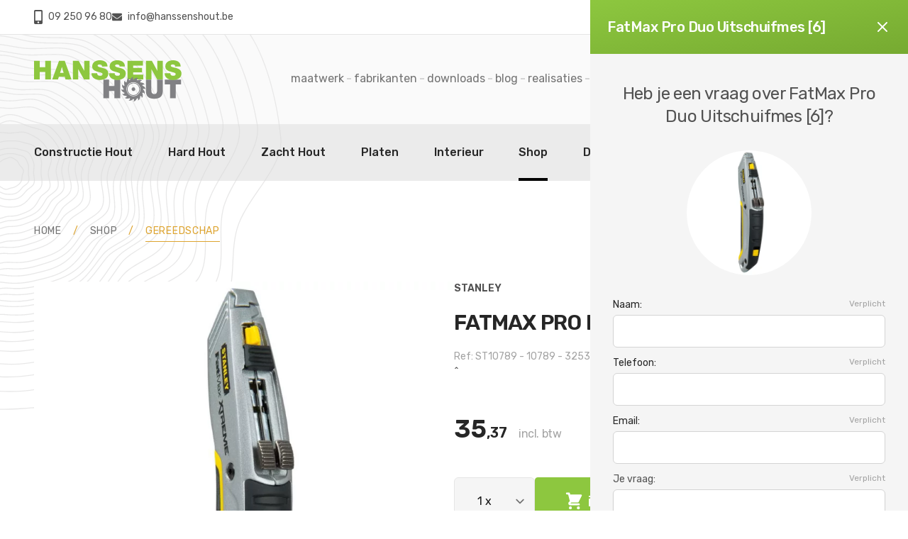

--- FILE ---
content_type: text/html; charset=UTF-8
request_url: https://www.hanssenshout.be/nl/shop/gereedschap/fatmax-pro-duo-uitschuifmes-6
body_size: 24886
content:
<!DOCTYPE html>
<html lang="nl">
<head>
    <meta charset="utf-8">
<meta name="viewport" content="width=device-width, initial-scale=1">
<meta name="csrf-token" content="Et0sRMG1pgk8ysmXFr06s9wZSVgVvoUBi22XQBnb">
    <meta name="theme-color" content="#818184">
    <meta name="apple-mobile-web-app-status-bar-style" content="#818184">
<title>Stanley FatMax Pro Duo Uitschuifmes [6] kopen?</title>
<meta name="description" content="Voordelig online kopen van FatMax Pro Duo Uitschuifmes [6] bij Hanssens Hout met eigen leveringsdienst. Houtgroothandel voor particulieren en ...">
<link rel="canonical" href="https://www.hanssenshout.be/nl/shop/gereedschap/fatmax-pro-duo-uitschuifmes-6">
<meta property="og:title" content="Stanley FatMax Pro Duo Uitschuifmes [6] kopen?">
<meta property="og:description" content="Voordelig online kopen van FatMax Pro Duo Uitschuifmes [6] bij Hanssens Hout met eigen leveringsdienst. Houtgroothandel voor particulieren en ...">
<meta property="og:type" content="product">
<meta property="og:price.amount" content="35.37">
<meta property="og:price.currency" content="EUR">
<meta property="og:url" content="https://www.hanssenshout.be/nl/shop/gereedschap/fatmax-pro-duo-uitschuifmes-6">
<meta property="og:image" content="https://www.hanssenshout.be/assets/media/4537/conversions/fatmax-pro-duo-uitschuifmes-6-prod_xlg.jpg">



    <link rel="preconnect" href="https://fonts.googleapis.com">
    <link rel="preconnect" href="https://fonts.gstatic.com" crossorigin>
    <link href="https://fonts.googleapis.com/css2?family=Rubik:wght@400;500;600&amp;display=swap" rel="stylesheet">

    <meta name="google-site-verification" content="9q5EbsTcEQZPrYZRAjHXoG-8dKwfftu6nhcQlACcRzk" />

<link rel="stylesheet" href="/assets/css/styles.css?id=e17ee6971268a1bd60d2ca43ab8340db">
<link rel="stylesheet" href="/assets/css/vendor.css?id=5be7ff64bf49dff5e08939a54ac912de">
<script src="/assets/js/scripts.js?id=ea2182d6773e1cbbed9ef2332084fb5f" defer></script>


<script type="application/ld+json">
    [
                {
    "@context": "https://schema.org",
    "@type": "Organization",
    "name": "Hanssens Hout",
    "logo": "https://www.hanssenshout.be/assets/img/logo.jpg",
    "url": "https://www.hanssenshout.be",
    "sameAs": ["https://www.facebook.com/hanssenshout"    ],
    "telephone": "092509680",
    "address": {
    "@type": "PostalAddress",
    "streetAddress": "New Orleansstraat 10A",
    "addressLocality": "GENT",
    "addressRegion": "OVL",
    "postalCode": "9000",
    "addressCountry": "BE"
    }
    }
                        ,{"@context":"https:\/\/schema.org","@type":"BreadcrumbList","itemListElement":[{"@type":"ListItem","position":1,"item":{"@id":"https:\/\/www.hanssenshout.be\/nl\/shop","name":"Shop"}},{"@type":"ListItem","position":2,"item":{"@id":"https:\/\/www.hanssenshout.be\/nl\/shop\/gereedschap","name":"Gereedschap"}}]}
                        ,{"@context":"https:\/\/schema.org","@type":"Product","name":"FatMax Pro Duo Uitschuifmes [6]","description":"Voordelig online kopen van FatMax Pro Duo Uitschuifmes [6] bij Hanssens Hout met eigen leveringsdienst. Houtgroothandel voor particulieren en ...","mpn":"ST10789","image":"https:\/\/www.hanssenshout.be\/assets\/media\/4537\/conversions\/fatmax-pro-duo-uitschuifmes-6-prod_xlg.jpg","sku":"ST10789","brand":{"@type":"Thing","name":"Stanley"},"offers":[{"@type":"Offer","priceCurrency":"EUR","price":"35.37","itemCondition":"https:\/\/schema.org\/NewCondition","availability":"https:\/\/schema.org\/InStock","url":"shop\/gereedschap\/fatmax-pro-duo-uitschuifmes-6"}]}
        ]
</script>
<link rel="shortcut icon" href="https://www.hanssenshout.be/assets/favicon/favicon.ico" />
<link rel="apple-touch-icon" sizes="120x120" href="https://www.hanssenshout.be/assets/favicon/apple-icon-120x120.png">
<link rel="apple-touch-icon" sizes="180x180" href="https://www.hanssenshout.be/assets/favicon/apple-icon-180x180.png">
<link rel="icon" type="image/png" sizes="32x32" href="https://www.hanssenshout.be/assets/favicon/favicon-32x32.png">
<link rel="icon" type="image/png" sizes="96x96" href="https://www.hanssenshout.be/assets/favicon/favicon-96x96.png">
<link rel="icon" type="image/png" sizes="192x192" href="https://www.hanssenshout.be/assets/favicon/android-icon-192x192.png">
<meta name="csrf-token" content="Et0sRMG1pgk8ysmXFr06s9wZSVgVvoUBi22XQBnb">
            <script>
            var _paq = window._paq = window._paq || [];
            _paq.push(['trackPageView']);
            _paq.push(['enableLinkTracking']);
            (function() {
                var u="https://matomo.vendorfy.be/";
                _paq.push(['setTrackerUrl', u+'matomo.php']);
                _paq.push(['setSiteId', '5']);
                var d=document, g=d.createElement('script'), s=d.getElementsByTagName('script')[0];
                g.async=true; g.src=u+'matomo.js'; s.parentNode.insertBefore(g,s);
            })();
        </script>
                <script async src="https://www.googletagmanager.com/gtag/js?id=AW-1004801830"></script>
        <script>
        window.dataLayer = window.dataLayer || [];
        function gtag(){dataLayer.push(arguments);}
        gtag('js', new Date());
        gtag('config', 'AW-1004801830');
        </script>
                    <style >[wire\:loading], [wire\:loading\.delay], [wire\:loading\.inline-block], [wire\:loading\.inline], [wire\:loading\.block], [wire\:loading\.flex], [wire\:loading\.table], [wire\:loading\.grid], [wire\:loading\.inline-flex] {display: none;}[wire\:loading\.delay\.shortest], [wire\:loading\.delay\.shorter], [wire\:loading\.delay\.short], [wire\:loading\.delay\.long], [wire\:loading\.delay\.longer], [wire\:loading\.delay\.longest] {display:none;}[wire\:offline] {display: none;}[wire\:dirty]:not(textarea):not(input):not(select) {display: none;}input:-webkit-autofill, select:-webkit-autofill, textarea:-webkit-autofill {animation-duration: 50000s;animation-name: livewireautofill;}@keyframes livewireautofill { from {} }</style>
</head>
<body x-data="{scrolledFromTop: false}"
      x-init="scrolledFromTop = window.pageYOffset >= 105"
      @scroll.window="scrolledFromTop = window.pageYOffset >= 105"
       id="pg-2355">
    
    <div class="flex flex-col min-h-screen">

        <header class="bg-gray-700 lg:relative lg:z-40 lg:bg-gray-200/20"
        :class="scrolledFromTop ? 'lg:h-[100px]' : 'lg:h[295px] 2xl:h-[300px]'">

    <div id="header-top" class="text-gray-400 border-b lg:bg-white lg:text-gray-600 border-b-gray-700 lg:border-b-gray-200"
         :class="scrolledFromTop && 'md:hidden'">
        <div class="container">
            <div class="flex justify-between h-10 text-xs gap-x-4 sm:h-12 sm:text-sm">
                <div class="flex items-center justify-between flex-auto contacts md:justify-start md:gap-x-4 lg:gap-x-8 lg:font-normal">
                    <a href="tel:092509680" class="inline-flex items-center transition lg:hover:text-primary">
                        <svg fill="currentColor" class="w-2.5 md:w-3 mr-2" xmlns="http://www.w3.org/2000/svg"
                             viewBox="0 0 320 512">
                            <path d="M272 0H48C21.5 0 0 21.5 0 48v416c0 26.5 21.5 48 48 48h224c26.5 0 48-21.5 48-48V48c0-26.5-21.5-48-48-48zM160 480c-17.7 0-32-14.3-32-32s14.3-32 32-32 32 14.3 32 32-14.3 32-32 32zm112-108c0 6.6-5.4 12-12 12H60c-6.6 0-12-5.4-12-12V60c0-6.6 5.4-12 12-12h200c6.6 0 12 5.4 12 12v312z"/>
                        </svg>
                        09 250 96 80
                    </a>
                    <a href="mailto:&#x69;n&#102;o@&#104;a&#110;&#115;se&#110;&#x73;&#x68;o&#x75;&#116;&#x2e;&#x62;&#101;" class="inline-flex items-center transition lg:hover:text-primary">
                        <svg fill="currentColor" class="w-2.5 md:w-3.5 mr-2" xmlns="http://www.w3.org/2000/svg"
                             viewBox="0 0 512 512">
                            <path d="M502.3 190.8c3.9-3.1 9.7-.2 9.7 4.7V400c0 26.5-21.5 48-48 48H48c-26.5 0-48-21.5-48-48V195.6c0-5 5.7-7.8 9.7-4.7 22.4 17.4 52.1 39.5 154.1 113.6 21.1 15.4 56.7 47.8 92.2 47.6 35.7.3 72-32.8 92.3-47.6 102-74.1 131.6-96.3 154-113.7zM256 320c23.2.4 56.6-29.2 73.4-41.4 132.7-96.3 142.8-104.7 173.4-128.7 5.8-4.5 9.2-11.5 9.2-18.9v-19c0-26.5-21.5-48-48-48H48C21.5 64 0 85.5 0 112v19c0 7.4 3.4 14.3 9.2 18.9 30.6 23.9 40.7 32.4 173.4 128.7 16.8 12.2 50.2 41.8 73.4 41.4z"/>
                        </svg>
                        &#105;&#110;f&#x6f;&#64;h&#97;&#110;&#x73;&#115;en&#x73;&#104;&#111;&#117;&#x74;.&#x62;&#101;
                    </a>
                </div>
                <div class="items-center flex-initial hidden text-sm lg:flex actions gap-x-10">
                                                                <a href="https://www.hanssenshout.be/nl/register" class="text-sm text-gray-500 lowercase transition hover:text-primary">
                            registreren
                        </a>
                        <a href="https://www.hanssenshout.be/nl/login" class="inline-flex items-center justify-center h-full px-5 py-3 font-medium text-white lowercase bg-gray-450 hover:bg-gray-400">
                            <svg fill="currentColor" xmlns="http://www.w3.org/2000/svg" class="w-3.5 mr-2"
                                 viewBox="0 0 448 512">
                                <path d="M224 256c70.7 0 128-57.3 128-128S294.7 0 224 0 96 57.3 96 128s57.3 128 128 128zm89.6 32h-16.7c-22.2 10.2-46.9 16-72.9 16s-50.6-5.8-72.9-16h-16.7C60.2 288 0 348.2 0 422.4V464c0 26.5 21.5 48 48 48h352c26.5 0 48-21.5 48-48v-41.6c0-74.2-60.2-134.4-134.4-134.4z"/>
                            </svg>
                            INLOGGEN
                        </a>
                                    </div>
            </div>
        </div>
    </div>
    <div :class="scrolledFromTop && 'lg:fixed lg:inset-x-0 lg:w-full lg:top-0 lg:bg-white z-40'">
        <div id="header-main"
             class="hidden py-4 lg:block lg:container lg:py-6 xl:py-8"
             :class="scrolledFromTop ? '2xl:py-4' : '2xl:py-12'"
        >
            <div class="flex items-center justify-between text-sm gap-x-3 2xl:gap-x-6">
                <a href="https://www.hanssenshout.be/nl"
                   class="flex-none mt-1 w-28 w-36"
                   :class="scrolledFromTop ? 'xl:w-32' : 'xl:w-52 2xl:w-64'"
                >
                    <img src="https://www.hanssenshout.be/assets/img/logo.svg" alt="logo">
                </a>
                <div class="flex items-center justify-center flex-initial gap-x-6 xl:gap-x-12">
                    <div class="flex gap-1 xl:gap-2 2xl:gap-3 items-center lowercase text-gray-500 text-sm xl:text-[1rem]">
                                                                                    <a href="https://www.hanssenshout.be/nl/maatwerk"
                                   class="py-1.5 border-b transition
                                                                          border-b-transparent hover:text-gray-700 hover:border-b-gray-700
                                                                      "
                                >
                                    Maatwerk
                                </a>
                                                                    <div class="-mt-0.5 flex justify-center items-center text-gray-200 mx-1"><span class="w-1.5 h-0.5 inline-block bg-gray-300"></span></div>
                                                                                                                                                <a href="https://www.hanssenshout.be/nl/fabrikanten"
                                   class="py-1.5 border-b transition
                                                                          border-b-transparent hover:text-gray-700 hover:border-b-gray-700
                                                                      "
                                >
                                    Fabrikanten
                                </a>
                                                                    <div class="-mt-0.5 flex justify-center items-center text-gray-200 mx-1"><span class="w-1.5 h-0.5 inline-block bg-gray-300"></span></div>
                                                                                                                                                <a href="https://www.hanssenshout.be/nl/downloads"
                                   class="py-1.5 border-b transition
                                                                          border-b-transparent hover:text-gray-700 hover:border-b-gray-700
                                                                      "
                                >
                                    Downloads
                                </a>
                                                                    <div class="-mt-0.5 flex justify-center items-center text-gray-200 mx-1"><span class="w-1.5 h-0.5 inline-block bg-gray-300"></span></div>
                                                                                                                                                <a href="https://www.hanssenshout.be/nl/blog"
                                   class="py-1.5 border-b transition
                                                                          border-b-transparent hover:text-gray-700 hover:border-b-gray-700
                                                                      "
                                >
                                    Blog
                                </a>
                                                                    <div class="-mt-0.5 flex justify-center items-center text-gray-200 mx-1"><span class="w-1.5 h-0.5 inline-block bg-gray-300"></span></div>
                                                                                                                                                <a href="https://www.hanssenshout.be/nl/realisaties"
                                   class="py-1.5 border-b transition
                                                                          border-b-transparent hover:text-gray-700 hover:border-b-gray-700
                                                                      "
                                >
                                    Realisaties
                                </a>
                                                                    <div class="-mt-0.5 flex justify-center items-center text-gray-200 mx-1"><span class="w-1.5 h-0.5 inline-block bg-gray-300"></span></div>
                                                                                                                                                <a href="https://www.hanssenshout.be/nl/over-ons"
                                   class="py-1.5 border-b transition
                                                                          border-b-transparent hover:text-gray-700 hover:border-b-gray-700
                                                                      "
                                >
                                    Over ons
                                </a>
                                                                                                        </div>
                    <div>
                        <div wire:id="x2oqPSYPu2pMumpfge3K" wire:initial-data="{&quot;fingerprint&quot;:{&quot;id&quot;:&quot;x2oqPSYPu2pMumpfge3K&quot;,&quot;name&quot;:&quot;frontend.webshop.search&quot;,&quot;locale&quot;:&quot;nl&quot;,&quot;path&quot;:&quot;nl\/shop\/gereedschap\/fatmax-pro-duo-uitschuifmes-6&quot;,&quot;method&quot;:&quot;GET&quot;,&quot;v&quot;:&quot;acj&quot;},&quot;effects&quot;:{&quot;listeners&quot;:[&quot;resetSearch&quot;]},&quot;serverMemo&quot;:{&quot;children&quot;:[],&quot;errors&quot;:[],&quot;htmlHash&quot;:&quot;cc008e7e&quot;,&quot;data&quot;:{&quot;search&quot;:&quot;&quot;,&quot;action&quot;:null},&quot;dataMeta&quot;:[],&quot;checksum&quot;:&quot;13ce3405fd44fb59dce9f31bef724147df8d394452c453d3df52a9654d84c60f&quot;}}">
    <div class="relative">
        <input wire:model.prevent.debounce.300ms="search" type="text"
           class="rounded-full text-base border border-gray-400 lg:border-gray-800 text-gray-200 lg:text-gray-700 py-2.5 xl:py-3 pr-6 pl-12 w-full lg:w-auto 2xl:w-[19rem] placeholder-gray-500 lg:placeholder-gray-400 bg-transparent transition focus:border-gray-300 lg:focus:border-gray-800 focus:ring-gray-400"
           name="searchString" placeholder="zoeken ...">
            <button class="absolute text-gray-200 lg:text-gray-800 left-4 top-3 xl:g:top-3">
                <svg xmlns="http://www.w3.org/2000/svg" class="h-6 w-6" viewBox="0 0 20 20" fill="currentColor">
                    <path fill-rule="evenodd" d="M8 4a4 4 0 100 8 4 4 0 000-8zM2 8a6 6 0 1110.89 3.476l4.817 4.817a1 1 0 01-1.414 1.414l-4.816-4.816A6 6 0 012 8z" clip-rule="evenodd" />
                </svg>
            </button>
    </div>
</div>

<!-- Livewire Component wire-end:x2oqPSYPu2pMumpfge3K -->                    </div>
                    <div class="mt-2">
                        <div wire:id="9xSLYZpVacTAUsRmrasw" wire:initial-data="{&quot;fingerprint&quot;:{&quot;id&quot;:&quot;9xSLYZpVacTAUsRmrasw&quot;,&quot;name&quot;:&quot;frontend.webshop.cart.button&quot;,&quot;locale&quot;:&quot;nl&quot;,&quot;path&quot;:&quot;nl\/shop\/gereedschap\/fatmax-pro-duo-uitschuifmes-6&quot;,&quot;method&quot;:&quot;GET&quot;,&quot;v&quot;:&quot;acj&quot;},&quot;effects&quot;:{&quot;listeners&quot;:[&quot;cartUpdated&quot;]},&quot;serverMemo&quot;:{&quot;children&quot;:[],&quot;errors&quot;:[],&quot;htmlHash&quot;:&quot;8f768f5c&quot;,&quot;data&quot;:{&quot;count&quot;:0,&quot;style&quot;:&quot;minimal&quot;,&quot;messages&quot;:[],&quot;listeners&quot;:[&quot;cartUpdated&quot;]},&quot;dataMeta&quot;:[],&quot;checksum&quot;:&quot;45378432ec0c1c8952af337bac97560072de74af09af1b5a07771e37af5e938c&quot;}}">
        <a href="https://www.hanssenshout.be/nl/webshop/cart" class="inline-block relative z-0 transition hover:text-primary">
        <div class="z-10 absolute -right-5 -top-4 w-[1.35rem] h-[1.35rem] xl:w-[1.425rem] xl:h-[1.425rem] text-[0.7rem] pt-[1px]  bg-gray-450  rounded-full flex font-medium text-white leading-none items-center justify-center">
            0
        </div>
        <svg fill="currentColor" xmlns="http://www.w3.org/2000/svg" class="relative w-8 xl:w-10" viewBox="0 0 33.929 32.309">
            <path id="icon" d="M21.709,29.238a2.985,2.985,0,1,1,2.984,3.071A3.032,3.032,0,0,1,21.709,29.238Zm1.667,0a1.318,1.318,0,1,0,1.317-1.355A1.338,1.338,0,0,0,23.376,29.238Zm-12.134,0a2.986,2.986,0,1,1,2.985,3.071A3.033,3.033,0,0,1,11.242,29.238Zm1.666,0a1.319,1.319,0,1,0,1.319-1.355A1.339,1.339,0,0,0,12.908,29.238ZM9.821,24.781a1.685,1.685,0,0,1-1.633-1.368L4.158,3.276.5,1.645A.869.869,0,0,1,.069.515a.823.823,0,0,1,1.1-.443L4.821,1.7A1.705,1.705,0,0,1,5.789,2.93l.525,2.619H32.263a1.643,1.643,0,0,1,1.291.631,1.747,1.747,0,0,1,.34,1.429L31.563,19.249a1.686,1.686,0,0,1-1.631,1.37H9.33l.491,2.449H29.778a.857.857,0,0,1,0,1.714ZM8.987,18.9H29.932L32.263,7.263H6.657Zm5.153-2.736a.857.857,0,0,1,0-1.714H24.777a.857.857,0,0,1,0,1.714Zm-.65-4.452a.857.857,0,0,1,0-1.714H25.427a.857.857,0,0,1,0,1.714Z"/>
        </svg>
    </a>
</div>

<!-- Livewire Component wire-end:9xSLYZpVacTAUsRmrasw -->                    </div>
                </div>

            </div>
        </div>
        <div id="header-nav">
            <div class="relative z-30 lg:bg-gray-300/40"
     x-data="{openDropdown: false, openMobile: false}">
    <div id="mobile-header" class="bg-gray-800 lg:hidden">
        <div class="container">
            <div class="flex items-center justify-between h-20">
                <a href="https://www.hanssenshout.be/nl"
                   class="flex-none mt-1 w-26 w-36"
                >
                    <img src="https://www.hanssenshout.be/assets/img/logo.svg" alt="logo">
                </a>
                <div class="flex items-center gap-x-8">
                    <div class="flex items-center gap-x-4">
                                                                            <a href="https://www.hanssenshout.be/nl/login" class="text-white">
                                <svg fill="currentColor" xmlns="http://www.w3.org/2000/svg" class="w-3.5 mb-1 mr-1.5"
                                     viewBox="0 0 448 512">
                                    <path d="M224 256c70.7 0 128-57.3 128-128S294.7 0 224 0 96 57.3 96 128s57.3 128 128 128zm89.6 32h-16.7c-22.2 10.2-46.9 16-72.9 16s-50.6-5.8-72.9-16h-16.7C60.2 288 0 348.2 0 422.4V464c0 26.5 21.5 48 48 48h352c26.5 0 48-21.5 48-48v-41.6c0-74.2-60.2-134.4-134.4-134.4z"/>
                                </svg>
                            </a>
                                                <div x-data="{openMobileSearch: false}"
                             @keydown.escape="openMobileSearch = false"
                             @click.outside="openMobileSearch = false"
                        >
                            <button  @click="openMobileSearch = !openMobileSearch" class="text-white">
                                <svg xmlns="http://www.w3.org/2000/svg" class="w-6 h-6" viewBox="0 0 20 20" fill="currentColor">
                                    <path fill-rule="evenodd" d="M8 4a4 4 0 100 8 4 4 0 000-8zM2 8a6 6 0 1110.89 3.476l4.817 4.817a1 1 0 01-1.414 1.414l-4.816-4.816A6 6 0 012 8z" clip-rule="evenodd" />
                                </svg>
                            </button>
                            <div x-show="openMobileSearch" class="transition"
                                 x-cloak
                                 x-transition:enter="ease-out lg:duration-500"
                                 x-transition:enter-start="opacity-0"
                                 x-transition:enter-end="opacity-100"
                                 x-transition:leave="transition ease-in duration-300"
                                 x-transition:leave-start="opacity-100"
                                 x-transition:leave-end="opacity-0"
                            >
                                <div class="absolute top-0 left-0 right-0 z-50 h-20 p-4 bg-gray-800">
                                    <div class="flex items-center justify-center gap-x-6">
                                        <div class="flex-auto">
                                            <div wire:id="egaqJhTrHCLs6v8vbwcf" wire:initial-data="{&quot;fingerprint&quot;:{&quot;id&quot;:&quot;egaqJhTrHCLs6v8vbwcf&quot;,&quot;name&quot;:&quot;frontend.webshop.search&quot;,&quot;locale&quot;:&quot;nl&quot;,&quot;path&quot;:&quot;nl\/shop\/gereedschap\/fatmax-pro-duo-uitschuifmes-6&quot;,&quot;method&quot;:&quot;GET&quot;,&quot;v&quot;:&quot;acj&quot;},&quot;effects&quot;:{&quot;listeners&quot;:[&quot;resetSearch&quot;]},&quot;serverMemo&quot;:{&quot;children&quot;:[],&quot;errors&quot;:[],&quot;htmlHash&quot;:&quot;cc008e7e&quot;,&quot;data&quot;:{&quot;search&quot;:&quot;&quot;,&quot;action&quot;:null},&quot;dataMeta&quot;:[],&quot;checksum&quot;:&quot;f0f0c844800e13817395482423aa2d5c28c358d9b27ce6c9033c6cee1efb375e&quot;}}">
    <div class="relative">
        <input wire:model.prevent.debounce.300ms="search" type="text"
           class="rounded-full text-base border border-gray-400 lg:border-gray-800 text-gray-200 lg:text-gray-700 py-2.5 xl:py-3 pr-6 pl-12 w-full lg:w-auto 2xl:w-[19rem] placeholder-gray-500 lg:placeholder-gray-400 bg-transparent transition focus:border-gray-300 lg:focus:border-gray-800 focus:ring-gray-400"
           name="searchString" placeholder="zoeken ...">
            <button class="absolute text-gray-200 lg:text-gray-800 left-4 top-3 xl:g:top-3">
                <svg xmlns="http://www.w3.org/2000/svg" class="h-6 w-6" viewBox="0 0 20 20" fill="currentColor">
                    <path fill-rule="evenodd" d="M8 4a4 4 0 100 8 4 4 0 000-8zM2 8a6 6 0 1110.89 3.476l4.817 4.817a1 1 0 01-1.414 1.414l-4.816-4.816A6 6 0 012 8z" clip-rule="evenodd" />
                </svg>
            </button>
    </div>
</div>

<!-- Livewire Component wire-end:egaqJhTrHCLs6v8vbwcf -->                                        </div>
                                        <button @click="openMobileSearch = false" class="text-white">
                                            <svg xmlns="http://www.w3.org/2000/svg" class="w-6 h-6" fill="none" viewBox="0 0 24 24" stroke="currentColor">
                                                <path stroke-linecap="round" stroke-linejoin="round" stroke-width="2" d="M6 18L18 6M6 6l12 12" />
                                            </svg>
                                        </button>
                                    </div>
                                </div>
                            </div>
                        </div>
                        <div>
                            <div wire:id="oQSxCLwCBpS8myzAHqfJ" wire:initial-data="{&quot;fingerprint&quot;:{&quot;id&quot;:&quot;oQSxCLwCBpS8myzAHqfJ&quot;,&quot;name&quot;:&quot;frontend.webshop.cart.button&quot;,&quot;locale&quot;:&quot;nl&quot;,&quot;path&quot;:&quot;nl\/shop\/gereedschap\/fatmax-pro-duo-uitschuifmes-6&quot;,&quot;method&quot;:&quot;GET&quot;,&quot;v&quot;:&quot;acj&quot;},&quot;effects&quot;:{&quot;listeners&quot;:[&quot;cartUpdated&quot;]},&quot;serverMemo&quot;:{&quot;children&quot;:[],&quot;errors&quot;:[],&quot;htmlHash&quot;:&quot;f3a2ec78&quot;,&quot;data&quot;:{&quot;count&quot;:0,&quot;style&quot;:&quot;mobile&quot;,&quot;messages&quot;:[],&quot;listeners&quot;:[&quot;cartUpdated&quot;]},&quot;dataMeta&quot;:[],&quot;checksum&quot;:&quot;b0dd1dd6acf806a1bd66cd9c810a84c643b40977a949b52674dd801b775e2821&quot;}}">
        <a href="https://www.hanssenshout.be/nl/webshop/cart" class="inline-block relative z-0 transition hover:text-primary">
        <div class="z-10 absolute -right-4 -top-3 w-[1.35rem] h-[1.35rem] text-[0.5rem] leading-none border-2 border-gray-800  bg-gray-600  rounded-full flex font-medium text-white leading-none items-center justify-center">
            0
        </div>
        <svg fill="currentColor" xmlns="http://www.w3.org/2000/svg" class="relative text-white w-6" viewBox="0 0 33.929 32.309">
            <path id="icon" d="M21.709,29.238a2.985,2.985,0,1,1,2.984,3.071A3.032,3.032,0,0,1,21.709,29.238Zm1.667,0a1.318,1.318,0,1,0,1.317-1.355A1.338,1.338,0,0,0,23.376,29.238Zm-12.134,0a2.986,2.986,0,1,1,2.985,3.071A3.033,3.033,0,0,1,11.242,29.238Zm1.666,0a1.319,1.319,0,1,0,1.319-1.355A1.339,1.339,0,0,0,12.908,29.238ZM9.821,24.781a1.685,1.685,0,0,1-1.633-1.368L4.158,3.276.5,1.645A.869.869,0,0,1,.069.515a.823.823,0,0,1,1.1-.443L4.821,1.7A1.705,1.705,0,0,1,5.789,2.93l.525,2.619H32.263a1.643,1.643,0,0,1,1.291.631,1.747,1.747,0,0,1,.34,1.429L31.563,19.249a1.686,1.686,0,0,1-1.631,1.37H9.33l.491,2.449H29.778a.857.857,0,0,1,0,1.714ZM8.987,18.9H29.932L32.263,7.263H6.657Zm5.153-2.736a.857.857,0,0,1,0-1.714H24.777a.857.857,0,0,1,0,1.714Zm-.65-4.452a.857.857,0,0,1,0-1.714H25.427a.857.857,0,0,1,0,1.714Z"/>
        </svg>
    </a>
</div>

<!-- Livewire Component wire-end:oQSxCLwCBpS8myzAHqfJ -->                        </div>
                    </div>
                    <button @click="openMobile = !openMobile"
                            @keydown.escape="openMobile = !openMobile"
                            aria-label="mobile navigation"
                            class="inline-block p-1 text-white lg:hidden w-9 h-9 focus:text-primary focus:outline-none focus:ring-none focus:border-none"
                    >
                        <svg fill="currentColor" viewBox="0 0 20 20" xmlns="http://www.w3.org/2000/svg">
                            <path fill-rule="evenodd" d="M3 5a1 1 0 011-1h12a1 1 0 110 2H4a1 1 0 01-1-1zM3 10a1 1 0 011-1h12a1 1 0 110 2H4a1 1 0 01-1-1zM3 15a1 1 0 011-1h12a1 1 0 110 2H4a1 1 0 01-1-1z" clip-rule="evenodd"></path>
                        </svg>
                    </button>
                </div>
            </div>
        </div>
    </div>
    <nav class="container lg:block"
         :class="{'hidden': !openMobile}"
         x-cloak="mobile"
         >
        <div class="flex flex-col w-full gap-2 py-4 text-gray-700 lg:flex-row lg:content-between lg:justify-between lg:py-0 lg:gap-0 lg:space-x-8"
             :class="scrolledFromTop ? 'lg:h-16 2xl:h-20 ' : 'lg:h-20'"
        >
                            
                                                    <div x-data="{ openDropdown: false }"
                         @keydown.escape="openDropDown = false"
                         @click.outside="openDropdown = false"
                         x-ref="navitem2283"
                        >
                        <a href="https://www.hanssenshout.be/nl/constructie-hout"
                            @click.prevent="openDropdown = !openDropdown, $nextTick(() => openMobile && $refs.navitem2283.scrollIntoView())"
                            class="relative lg:h-full p-4 lg:pb-0 lg:px-0 lg:pt-[4px] border-b border-b-gray-600 lg:border-b-4 focus:border-b-primary text-gray-100 lg:text-gray-800  lg:border-b-transparent lg:hover:border-b-gray-300  z-30 flex items-center text-center transition-colors ease-out duration-200 lg:font-medium "
                        >
                            Constructie Hout
                            <div x-show="openDropdown" class="absolute right-0 lg:hidden top-4">
                                <button @click="openDropDown = false" class="text-gray-200">
                                    <svg class="w-6 h-6" xmlns="http://www.w3.org/2000/svg" fill="none"
                                         viewBox="0 0 24 24" stroke="currentColor" aria-hidden="true">
                                        <path stroke-linecap="round" stroke-linejoin="round"
                                              stroke-width="2" d="M6 18L18 6M6 6l12 12"/>
                                    </svg>
                                </button>
                            </div>
                        </a>
                        <div x-show="openDropdown"
                             x-cloak
                             class="z-30 w-full text-gray-800 transition-all shadow-xl transform-gpu lg:bg-gradient-to-br lg:from-white lg:to-gray-200 lg:absolute top-full lg:inset-x-0 lg:pt-10 lg:pb-20"
                             x-transition:enter="lg:ease-out lg:duration-200"
                             x-transition:enter-start="lg:opacity-0"
                             x-transition:enter-end="lg:opacity-100"
                             x-transition:leave="lg:transition lg:ease-in lg:duration-300"
                             x-transition:leave-start="lg:opacity-100 lg:translate-y-0"
                             x-transition:leave-end="lg:opacity-0 lg:translate-y-4"
                        >
                            <div class="lg:container">
                                <div class="items-center justify-between hidden my-1 tracking-tight text-gray-800 lg:flex 2xl:my-4">
                                    <div>
                                        <strong class="text-2xl font-semibold ">Constructie Hout</strong>
                                    </div>
                                    <button @click="openDropdown = false"
                                            class="transition hover:text-primary">
                                        <svg class="w-6 h-6" xmlns="http://www.w3.org/2000/svg" fill="none"
                                             viewBox="0 0 24 24" stroke="currentColor" aria-hidden="true">
                                            <path stroke-linecap="round" stroke-linejoin="round"
                                                  stroke-width="2" d="M6 18L18 6M6 6l12 12"/>
                                        </svg>
                                    </button>
                                </div>

                                <div class="my-4 lg:my-8 grid grid-cols-1 sm:grid-cols-2 lg:grid-cols-3 xl:grid-cols-4 2xl:grid-cols-5 gap-1.5 sm:gap-5 2xl:gap-6">
                                                                            <a href="https://www.hanssenshout.be/nl/constructie-hout/douglas" class="flex items-center p-2 overflow-hidden text-gray-100 transition-all duration-200 bg-gray-600 border border-transparent rounded shadow group lg:bg-white/50 lg:text-gray-900 lg:hover:bg-white hover:shadow-lg focus:ring-2 focus:ring-primary focus:ring-opacity-50">
                                                                                            <div class="flex-none w-12 overflow-hidden border border-gray-100 rounded sm:w-16 2xl:w-20">
                                                                                                            <picture>
                                                                                                                            <source srcset="https://www.hanssenshout.be/assets/media/1922/conversions/douglas-navthumb-webp.webp" type="image/webp"/>
                                                                                                                        <source srcset="https://www.hanssenshout.be/assets/media/1922/conversions/douglas-navthumb.jpg" type="image/jpeg"/>
                                                            <img src="https://www.hanssenshout.be/assets/media/1922/conversions/douglas-navthumb.jpg" loading="lazy" alt="Douglas"/>
                                                        </picture>
                                                                                                    </div>
                                                                                        <div class="flex-auto px-4 py-2 font-medium leading-tight 2xl:leading-snug">
                                                Douglas <span class="inline-block ml-1 text-sm text-gray-400">(111)</span>
                                            </div>
                                        </a>
                                                                            <a href="https://www.hanssenshout.be/nl/constructie-hout/epicea" class="flex items-center p-2 overflow-hidden text-gray-100 transition-all duration-200 bg-gray-600 border border-transparent rounded shadow group lg:bg-white/50 lg:text-gray-900 lg:hover:bg-white hover:shadow-lg focus:ring-2 focus:ring-primary focus:ring-opacity-50">
                                                                                            <div class="flex-none w-12 overflow-hidden border border-gray-100 rounded sm:w-16 2xl:w-20">
                                                                                                            <picture>
                                                                                                                            <source srcset="https://www.hanssenshout.be/assets/media/1923/conversions/oregon-navthumb-webp.webp" type="image/webp"/>
                                                                                                                        <source srcset="https://www.hanssenshout.be/assets/media/1923/conversions/oregon-navthumb.jpg" type="image/jpeg"/>
                                                            <img src="https://www.hanssenshout.be/assets/media/1923/conversions/oregon-navthumb.jpg" loading="lazy" alt="Epicea"/>
                                                        </picture>
                                                                                                    </div>
                                                                                        <div class="flex-auto px-4 py-2 font-medium leading-tight 2xl:leading-snug">
                                                Epicea <span class="inline-block ml-1 text-sm text-gray-400">(45)</span>
                                            </div>
                                        </a>
                                                                            <a href="https://www.hanssenshout.be/nl/constructie-hout/sls-cls" class="flex items-center p-2 overflow-hidden text-gray-100 transition-all duration-200 bg-gray-600 border border-transparent rounded shadow group lg:bg-white/50 lg:text-gray-900 lg:hover:bg-white hover:shadow-lg focus:ring-2 focus:ring-primary focus:ring-opacity-50">
                                                                                            <div class="flex-none w-12 overflow-hidden border border-gray-100 rounded sm:w-16 2xl:w-20">
                                                                                                            <picture>
                                                                                                                            <source srcset="https://www.hanssenshout.be/assets/media/1946/conversions/sls-cls-navthumb-webp.webp" type="image/webp"/>
                                                                                                                        <source srcset="https://www.hanssenshout.be/assets/media/1946/conversions/sls-cls-navthumb.jpg" type="image/jpeg"/>
                                                            <img src="https://www.hanssenshout.be/assets/media/1946/conversions/sls-cls-navthumb.jpg" loading="lazy" alt="SLS | CLS"/>
                                                        </picture>
                                                                                                    </div>
                                                                                        <div class="flex-auto px-4 py-2 font-medium leading-tight 2xl:leading-snug">
                                                SLS | CLS <span class="inline-block ml-1 text-sm text-gray-400">(22)</span>
                                            </div>
                                        </a>
                                                                            <a href="https://www.hanssenshout.be/nl/constructie-hout/vuren-grenen" class="flex items-center p-2 overflow-hidden text-gray-100 transition-all duration-200 bg-gray-600 border border-transparent rounded shadow group lg:bg-white/50 lg:text-gray-900 lg:hover:bg-white hover:shadow-lg focus:ring-2 focus:ring-primary focus:ring-opacity-50">
                                                                                            <div class="flex-none w-12 overflow-hidden border border-gray-100 rounded sm:w-16 2xl:w-20">
                                                                                                            <picture>
                                                                                                                            <source srcset="https://www.hanssenshout.be/assets/media/1924/conversions/vuren-grenen-navthumb-webp.webp" type="image/webp"/>
                                                                                                                        <source srcset="https://www.hanssenshout.be/assets/media/1924/conversions/vuren-grenen-navthumb.jpg" type="image/jpeg"/>
                                                            <img src="https://www.hanssenshout.be/assets/media/1924/conversions/vuren-grenen-navthumb.jpg" loading="lazy" alt="Vuren | Grenen"/>
                                                        </picture>
                                                                                                    </div>
                                                                                        <div class="flex-auto px-4 py-2 font-medium leading-tight 2xl:leading-snug">
                                                Vuren | Grenen <span class="inline-block ml-1 text-sm text-gray-400">(37)</span>
                                            </div>
                                        </a>
                                                                    </div>
                            </div>
                        </div>
                    </div>
                                            
                                                    <div x-data="{ openDropdown: false }"
                         @keydown.escape="openDropDown = false"
                         @click.outside="openDropdown = false"
                         x-ref="navitem2284"
                        >
                        <a href="https://www.hanssenshout.be/nl/hard-hout"
                            @click.prevent="openDropdown = !openDropdown, $nextTick(() => openMobile && $refs.navitem2284.scrollIntoView())"
                            class="relative lg:h-full p-4 lg:pb-0 lg:px-0 lg:pt-[4px] border-b border-b-gray-600 lg:border-b-4 focus:border-b-primary text-gray-100 lg:text-gray-800  lg:border-b-transparent lg:hover:border-b-gray-300  z-30 flex items-center text-center transition-colors ease-out duration-200 lg:font-medium "
                        >
                            Hard Hout
                            <div x-show="openDropdown" class="absolute right-0 lg:hidden top-4">
                                <button @click="openDropDown = false" class="text-gray-200">
                                    <svg class="w-6 h-6" xmlns="http://www.w3.org/2000/svg" fill="none"
                                         viewBox="0 0 24 24" stroke="currentColor" aria-hidden="true">
                                        <path stroke-linecap="round" stroke-linejoin="round"
                                              stroke-width="2" d="M6 18L18 6M6 6l12 12"/>
                                    </svg>
                                </button>
                            </div>
                        </a>
                        <div x-show="openDropdown"
                             x-cloak
                             class="z-30 w-full text-gray-800 transition-all shadow-xl transform-gpu lg:bg-gradient-to-br lg:from-white lg:to-gray-200 lg:absolute top-full lg:inset-x-0 lg:pt-10 lg:pb-20"
                             x-transition:enter="lg:ease-out lg:duration-200"
                             x-transition:enter-start="lg:opacity-0"
                             x-transition:enter-end="lg:opacity-100"
                             x-transition:leave="lg:transition lg:ease-in lg:duration-300"
                             x-transition:leave-start="lg:opacity-100 lg:translate-y-0"
                             x-transition:leave-end="lg:opacity-0 lg:translate-y-4"
                        >
                            <div class="lg:container">
                                <div class="items-center justify-between hidden my-1 tracking-tight text-gray-800 lg:flex 2xl:my-4">
                                    <div>
                                        <strong class="text-2xl font-semibold ">Hard Hout</strong>
                                    </div>
                                    <button @click="openDropdown = false"
                                            class="transition hover:text-primary">
                                        <svg class="w-6 h-6" xmlns="http://www.w3.org/2000/svg" fill="none"
                                             viewBox="0 0 24 24" stroke="currentColor" aria-hidden="true">
                                            <path stroke-linecap="round" stroke-linejoin="round"
                                                  stroke-width="2" d="M6 18L18 6M6 6l12 12"/>
                                        </svg>
                                    </button>
                                </div>

                                <div class="my-4 lg:my-8 grid grid-cols-1 sm:grid-cols-2 lg:grid-cols-3 xl:grid-cols-4 2xl:grid-cols-5 gap-1.5 sm:gap-5 2xl:gap-6">
                                                                            <a href="https://www.hanssenshout.be/nl/hard-hout/afrormosia" class="flex items-center p-2 overflow-hidden text-gray-100 transition-all duration-200 bg-gray-600 border border-transparent rounded shadow group lg:bg-white/50 lg:text-gray-900 lg:hover:bg-white hover:shadow-lg focus:ring-2 focus:ring-primary focus:ring-opacity-50">
                                                                                            <div class="flex-none w-12 overflow-hidden border border-gray-100 rounded sm:w-16 2xl:w-20">
                                                                                                            <picture>
                                                                                                                            <source srcset="https://www.hanssenshout.be/assets/media/1908/conversions/afrormosia-navthumb-webp.webp" type="image/webp"/>
                                                                                                                        <source srcset="https://www.hanssenshout.be/assets/media/1908/conversions/afrormosia-navthumb.jpg" type="image/jpeg"/>
                                                            <img src="https://www.hanssenshout.be/assets/media/1908/conversions/afrormosia-navthumb.jpg" loading="lazy" alt="Afrormosia"/>
                                                        </picture>
                                                                                                    </div>
                                                                                        <div class="flex-auto px-4 py-2 font-medium leading-tight 2xl:leading-snug">
                                                Afrormosia <span class="inline-block ml-1 text-sm text-gray-400">(3)</span>
                                            </div>
                                        </a>
                                                                            <a href="https://www.hanssenshout.be/nl/hard-hout/afzelia" class="flex items-center p-2 overflow-hidden text-gray-100 transition-all duration-200 bg-gray-600 border border-transparent rounded shadow group lg:bg-white/50 lg:text-gray-900 lg:hover:bg-white hover:shadow-lg focus:ring-2 focus:ring-primary focus:ring-opacity-50">
                                                                                            <div class="flex-none w-12 overflow-hidden border border-gray-100 rounded sm:w-16 2xl:w-20">
                                                                                                            <picture>
                                                                                                                            <source srcset="https://www.hanssenshout.be/assets/media/1909/conversions/afzelia-navthumb-webp.webp" type="image/webp"/>
                                                                                                                        <source srcset="https://www.hanssenshout.be/assets/media/1909/conversions/afzelia-navthumb.jpg" type="image/jpeg"/>
                                                            <img src="https://www.hanssenshout.be/assets/media/1909/conversions/afzelia-navthumb.jpg" loading="lazy" alt="Afzelia"/>
                                                        </picture>
                                                                                                    </div>
                                                                                        <div class="flex-auto px-4 py-2 font-medium leading-tight 2xl:leading-snug">
                                                Afzelia <span class="inline-block ml-1 text-sm text-gray-400">(2)</span>
                                            </div>
                                        </a>
                                                                            <a href="https://www.hanssenshout.be/nl/hard-hout/beuk" class="flex items-center p-2 overflow-hidden text-gray-100 transition-all duration-200 bg-gray-600 border border-transparent rounded shadow group lg:bg-white/50 lg:text-gray-900 lg:hover:bg-white hover:shadow-lg focus:ring-2 focus:ring-primary focus:ring-opacity-50">
                                                                                            <div class="flex-none w-12 overflow-hidden border border-gray-100 rounded sm:w-16 2xl:w-20">
                                                                                                            <picture>
                                                                                                                            <source srcset="https://www.hanssenshout.be/assets/media/1910/conversions/beuk-navthumb-webp.webp" type="image/webp"/>
                                                                                                                        <source srcset="https://www.hanssenshout.be/assets/media/1910/conversions/beuk-navthumb.jpg" type="image/jpeg"/>
                                                            <img src="https://www.hanssenshout.be/assets/media/1910/conversions/beuk-navthumb.jpg" loading="lazy" alt="Beuk"/>
                                                        </picture>
                                                                                                    </div>
                                                                                        <div class="flex-auto px-4 py-2 font-medium leading-tight 2xl:leading-snug">
                                                Beuk <span class="inline-block ml-1 text-sm text-gray-400">(3)</span>
                                            </div>
                                        </a>
                                                                            <a href="https://www.hanssenshout.be/nl/hard-hout/eik" class="flex items-center p-2 overflow-hidden text-gray-100 transition-all duration-200 bg-gray-600 border border-transparent rounded shadow group lg:bg-white/50 lg:text-gray-900 lg:hover:bg-white hover:shadow-lg focus:ring-2 focus:ring-primary focus:ring-opacity-50">
                                                                                            <div class="flex-none w-12 overflow-hidden border border-gray-100 rounded sm:w-16 2xl:w-20">
                                                                                                            <picture>
                                                                                                                            <source srcset="https://www.hanssenshout.be/assets/media/1911/conversions/eik-navthumb-webp.webp" type="image/webp"/>
                                                                                                                        <source srcset="https://www.hanssenshout.be/assets/media/1911/conversions/eik-navthumb.jpg" type="image/jpeg"/>
                                                            <img src="https://www.hanssenshout.be/assets/media/1911/conversions/eik-navthumb.jpg" loading="lazy" alt="Eik"/>
                                                        </picture>
                                                                                                    </div>
                                                                                        <div class="flex-auto px-4 py-2 font-medium leading-tight 2xl:leading-snug">
                                                Eik <span class="inline-block ml-1 text-sm text-gray-400">(6)</span>
                                            </div>
                                        </a>
                                                                            <a href="https://www.hanssenshout.be/nl/hard-hout/es-essen" class="flex items-center p-2 overflow-hidden text-gray-100 transition-all duration-200 bg-gray-600 border border-transparent rounded shadow group lg:bg-white/50 lg:text-gray-900 lg:hover:bg-white hover:shadow-lg focus:ring-2 focus:ring-primary focus:ring-opacity-50">
                                                                                            <div class="flex-none w-12 overflow-hidden border border-gray-100 rounded sm:w-16 2xl:w-20">
                                                                                                            <picture>
                                                                                                                            <source srcset="https://www.hanssenshout.be/assets/media/1912/conversions/es-essen-navthumb-webp.webp" type="image/webp"/>
                                                                                                                        <source srcset="https://www.hanssenshout.be/assets/media/1912/conversions/es-essen-navthumb.jpg" type="image/jpeg"/>
                                                            <img src="https://www.hanssenshout.be/assets/media/1912/conversions/es-essen-navthumb.jpg" loading="lazy" alt="Es-Essen"/>
                                                        </picture>
                                                                                                    </div>
                                                                                        <div class="flex-auto px-4 py-2 font-medium leading-tight 2xl:leading-snug">
                                                Es-Essen <span class="inline-block ml-1 text-sm text-gray-400">(1)</span>
                                            </div>
                                        </a>
                                                                            <a href="https://www.hanssenshout.be/nl/hard-hout/iroko" class="flex items-center p-2 overflow-hidden text-gray-100 transition-all duration-200 bg-gray-600 border border-transparent rounded shadow group lg:bg-white/50 lg:text-gray-900 lg:hover:bg-white hover:shadow-lg focus:ring-2 focus:ring-primary focus:ring-opacity-50">
                                                                                            <div class="flex-none w-12 overflow-hidden border border-gray-100 rounded sm:w-16 2xl:w-20">
                                                                                                            <picture>
                                                                                                                            <source srcset="https://www.hanssenshout.be/assets/media/1913/conversions/iroko-navthumb-webp.webp" type="image/webp"/>
                                                                                                                        <source srcset="https://www.hanssenshout.be/assets/media/1913/conversions/iroko-navthumb.jpg" type="image/jpeg"/>
                                                            <img src="https://www.hanssenshout.be/assets/media/1913/conversions/iroko-navthumb.jpg" loading="lazy" alt="Iroko"/>
                                                        </picture>
                                                                                                    </div>
                                                                                        <div class="flex-auto px-4 py-2 font-medium leading-tight 2xl:leading-snug">
                                                Iroko <span class="inline-block ml-1 text-sm text-gray-400">(1)</span>
                                            </div>
                                        </a>
                                                                            <a href="https://www.hanssenshout.be/nl/hard-hout/kerselaar" class="flex items-center p-2 overflow-hidden text-gray-100 transition-all duration-200 bg-gray-600 border border-transparent rounded shadow group lg:bg-white/50 lg:text-gray-900 lg:hover:bg-white hover:shadow-lg focus:ring-2 focus:ring-primary focus:ring-opacity-50">
                                                                                            <div class="flex-none w-12 overflow-hidden border border-gray-100 rounded sm:w-16 2xl:w-20">
                                                                                                            <picture>
                                                                                                                            <source srcset="https://www.hanssenshout.be/assets/media/1914/conversions/kerselaar-navthumb-webp.webp" type="image/webp"/>
                                                                                                                        <source srcset="https://www.hanssenshout.be/assets/media/1914/conversions/kerselaar-navthumb.jpg" type="image/jpeg"/>
                                                            <img src="https://www.hanssenshout.be/assets/media/1914/conversions/kerselaar-navthumb.jpg" loading="lazy" alt="Kerselaar"/>
                                                        </picture>
                                                                                                    </div>
                                                                                        <div class="flex-auto px-4 py-2 font-medium leading-tight 2xl:leading-snug">
                                                Kerselaar <span class="inline-block ml-1 text-sm text-gray-400">(1)</span>
                                            </div>
                                        </a>
                                                                            <a href="https://www.hanssenshout.be/nl/hard-hout/meranti" class="flex items-center p-2 overflow-hidden text-gray-100 transition-all duration-200 bg-gray-600 border border-transparent rounded shadow group lg:bg-white/50 lg:text-gray-900 lg:hover:bg-white hover:shadow-lg focus:ring-2 focus:ring-primary focus:ring-opacity-50">
                                                                                            <div class="flex-none w-12 overflow-hidden border border-gray-100 rounded sm:w-16 2xl:w-20">
                                                                                                            <picture>
                                                                                                                            <source srcset="https://www.hanssenshout.be/assets/media/1915/conversions/meranti-navthumb-webp.webp" type="image/webp"/>
                                                                                                                        <source srcset="https://www.hanssenshout.be/assets/media/1915/conversions/meranti-navthumb.jpg" type="image/jpeg"/>
                                                            <img src="https://www.hanssenshout.be/assets/media/1915/conversions/meranti-navthumb.jpg" loading="lazy" alt="Meranti"/>
                                                        </picture>
                                                                                                    </div>
                                                                                        <div class="flex-auto px-4 py-2 font-medium leading-tight 2xl:leading-snug">
                                                Meranti <span class="inline-block ml-1 text-sm text-gray-400">(6)</span>
                                            </div>
                                        </a>
                                                                            <a href="https://www.hanssenshout.be/nl/hard-hout/merbau" class="flex items-center p-2 overflow-hidden text-gray-100 transition-all duration-200 bg-gray-600 border border-transparent rounded shadow group lg:bg-white/50 lg:text-gray-900 lg:hover:bg-white hover:shadow-lg focus:ring-2 focus:ring-primary focus:ring-opacity-50">
                                                                                            <div class="flex-none w-12 overflow-hidden border border-gray-100 rounded sm:w-16 2xl:w-20">
                                                                                                            <picture>
                                                                                                                            <source srcset="https://www.hanssenshout.be/assets/media/1916/conversions/merbau-navthumb-webp.webp" type="image/webp"/>
                                                                                                                        <source srcset="https://www.hanssenshout.be/assets/media/1916/conversions/merbau-navthumb.jpg" type="image/jpeg"/>
                                                            <img src="https://www.hanssenshout.be/assets/media/1916/conversions/merbau-navthumb.jpg" loading="lazy" alt="Merbau"/>
                                                        </picture>
                                                                                                    </div>
                                                                                        <div class="flex-auto px-4 py-2 font-medium leading-tight 2xl:leading-snug">
                                                Merbau <span class="inline-block ml-1 text-sm text-gray-400">(0)</span>
                                            </div>
                                        </a>
                                                                            <a href="https://www.hanssenshout.be/nl/hard-hout/notelaar" class="flex items-center p-2 overflow-hidden text-gray-100 transition-all duration-200 bg-gray-600 border border-transparent rounded shadow group lg:bg-white/50 lg:text-gray-900 lg:hover:bg-white hover:shadow-lg focus:ring-2 focus:ring-primary focus:ring-opacity-50">
                                                                                            <div class="flex-none w-12 overflow-hidden border border-gray-100 rounded sm:w-16 2xl:w-20">
                                                                                                            <picture>
                                                                                                                            <source srcset="https://www.hanssenshout.be/assets/media/1917/conversions/notelaar-navthumb-webp.webp" type="image/webp"/>
                                                                                                                        <source srcset="https://www.hanssenshout.be/assets/media/1917/conversions/notelaar-navthumb.jpg" type="image/jpeg"/>
                                                            <img src="https://www.hanssenshout.be/assets/media/1917/conversions/notelaar-navthumb.jpg" loading="lazy" alt="Notelaar"/>
                                                        </picture>
                                                                                                    </div>
                                                                                        <div class="flex-auto px-4 py-2 font-medium leading-tight 2xl:leading-snug">
                                                Notelaar <span class="inline-block ml-1 text-sm text-gray-400">(2)</span>
                                            </div>
                                        </a>
                                                                            <a href="https://www.hanssenshout.be/nl/hard-hout/okan" class="flex items-center p-2 overflow-hidden text-gray-100 transition-all duration-200 bg-gray-600 border border-transparent rounded shadow group lg:bg-white/50 lg:text-gray-900 lg:hover:bg-white hover:shadow-lg focus:ring-2 focus:ring-primary focus:ring-opacity-50">
                                                                                            <div class="flex-none w-12 overflow-hidden border border-gray-100 rounded sm:w-16 2xl:w-20">
                                                                                                            <picture>
                                                                                                                            <source srcset="https://www.hanssenshout.be/assets/media/1918/conversions/okan-navthumb-webp.webp" type="image/webp"/>
                                                                                                                        <source srcset="https://www.hanssenshout.be/assets/media/1918/conversions/okan-navthumb.jpg" type="image/jpeg"/>
                                                            <img src="https://www.hanssenshout.be/assets/media/1918/conversions/okan-navthumb.jpg" loading="lazy" alt="Okan"/>
                                                        </picture>
                                                                                                    </div>
                                                                                        <div class="flex-auto px-4 py-2 font-medium leading-tight 2xl:leading-snug">
                                                Okan <span class="inline-block ml-1 text-sm text-gray-400">(4)</span>
                                            </div>
                                        </a>
                                                                            <a href="https://www.hanssenshout.be/nl/hard-hout/padouk" class="flex items-center p-2 overflow-hidden text-gray-100 transition-all duration-200 bg-gray-600 border border-transparent rounded shadow group lg:bg-white/50 lg:text-gray-900 lg:hover:bg-white hover:shadow-lg focus:ring-2 focus:ring-primary focus:ring-opacity-50">
                                                                                            <div class="flex-none w-12 overflow-hidden border border-gray-100 rounded sm:w-16 2xl:w-20">
                                                                                                            <picture>
                                                                                                                            <source srcset="https://www.hanssenshout.be/assets/media/1919/conversions/padouk-navthumb-webp.webp" type="image/webp"/>
                                                                                                                        <source srcset="https://www.hanssenshout.be/assets/media/1919/conversions/padouk-navthumb.jpg" type="image/jpeg"/>
                                                            <img src="https://www.hanssenshout.be/assets/media/1919/conversions/padouk-navthumb.jpg" loading="lazy" alt="Padouk"/>
                                                        </picture>
                                                                                                    </div>
                                                                                        <div class="flex-auto px-4 py-2 font-medium leading-tight 2xl:leading-snug">
                                                Padouk <span class="inline-block ml-1 text-sm text-gray-400">(4)</span>
                                            </div>
                                        </a>
                                                                            <a href="https://www.hanssenshout.be/nl/hard-hout/sipo" class="flex items-center p-2 overflow-hidden text-gray-100 transition-all duration-200 bg-gray-600 border border-transparent rounded shadow group lg:bg-white/50 lg:text-gray-900 lg:hover:bg-white hover:shadow-lg focus:ring-2 focus:ring-primary focus:ring-opacity-50">
                                                                                            <div class="flex-none w-12 overflow-hidden border border-gray-100 rounded sm:w-16 2xl:w-20">
                                                                                                            <picture>
                                                                                                                            <source srcset="https://www.hanssenshout.be/assets/media/1920/conversions/sipo-navthumb-webp.webp" type="image/webp"/>
                                                                                                                        <source srcset="https://www.hanssenshout.be/assets/media/1920/conversions/sipo-navthumb.jpg" type="image/jpeg"/>
                                                            <img src="https://www.hanssenshout.be/assets/media/1920/conversions/sipo-navthumb.jpg" loading="lazy" alt="Sipo"/>
                                                        </picture>
                                                                                                    </div>
                                                                                        <div class="flex-auto px-4 py-2 font-medium leading-tight 2xl:leading-snug">
                                                Sipo <span class="inline-block ml-1 text-sm text-gray-400">(1)</span>
                                            </div>
                                        </a>
                                                                            <a href="https://www.hanssenshout.be/nl/hard-hout/teak" class="flex items-center p-2 overflow-hidden text-gray-100 transition-all duration-200 bg-gray-600 border border-transparent rounded shadow group lg:bg-white/50 lg:text-gray-900 lg:hover:bg-white hover:shadow-lg focus:ring-2 focus:ring-primary focus:ring-opacity-50">
                                                                                            <div class="flex-none w-12 overflow-hidden border border-gray-100 rounded sm:w-16 2xl:w-20">
                                                                                                            <picture>
                                                                                                                            <source srcset="https://www.hanssenshout.be/assets/media/1921/conversions/teak-navthumb-webp.webp" type="image/webp"/>
                                                                                                                        <source srcset="https://www.hanssenshout.be/assets/media/1921/conversions/teak-navthumb.jpg" type="image/jpeg"/>
                                                            <img src="https://www.hanssenshout.be/assets/media/1921/conversions/teak-navthumb.jpg" loading="lazy" alt="Teak"/>
                                                        </picture>
                                                                                                    </div>
                                                                                        <div class="flex-auto px-4 py-2 font-medium leading-tight 2xl:leading-snug">
                                                Teak <span class="inline-block ml-1 text-sm text-gray-400">(0)</span>
                                            </div>
                                        </a>
                                                                            <a href="https://www.hanssenshout.be/nl/hard-hout/tulipwood" class="flex items-center p-2 overflow-hidden text-gray-100 transition-all duration-200 bg-gray-600 border border-transparent rounded shadow group lg:bg-white/50 lg:text-gray-900 lg:hover:bg-white hover:shadow-lg focus:ring-2 focus:ring-primary focus:ring-opacity-50">
                                                                                            <div class="flex-none w-12 overflow-hidden border border-gray-100 rounded sm:w-16 2xl:w-20">
                                                                                                            <picture>
                                                                                                                            <source srcset="https://www.hanssenshout.be/assets/media/1945/conversions/tulipwood-navthumb-webp.webp" type="image/webp"/>
                                                                                                                        <source srcset="https://www.hanssenshout.be/assets/media/1945/conversions/tulipwood-navthumb.jpg" type="image/jpeg"/>
                                                            <img src="https://www.hanssenshout.be/assets/media/1945/conversions/tulipwood-navthumb.jpg" loading="lazy" alt="Tulipwood"/>
                                                        </picture>
                                                                                                    </div>
                                                                                        <div class="flex-auto px-4 py-2 font-medium leading-tight 2xl:leading-snug">
                                                Tulipwood <span class="inline-block ml-1 text-sm text-gray-400">(0)</span>
                                            </div>
                                        </a>
                                                                    </div>
                            </div>
                        </div>
                    </div>
                                            
                                                    <div x-data="{ openDropdown: false }"
                         @keydown.escape="openDropDown = false"
                         @click.outside="openDropdown = false"
                         x-ref="navitem2285"
                        >
                        <a href="https://www.hanssenshout.be/nl/zacht-hout"
                            @click.prevent="openDropdown = !openDropdown, $nextTick(() => openMobile && $refs.navitem2285.scrollIntoView())"
                            class="relative lg:h-full p-4 lg:pb-0 lg:px-0 lg:pt-[4px] border-b border-b-gray-600 lg:border-b-4 focus:border-b-primary text-gray-100 lg:text-gray-800  lg:border-b-transparent lg:hover:border-b-gray-300  z-30 flex items-center text-center transition-colors ease-out duration-200 lg:font-medium "
                        >
                            Zacht Hout
                            <div x-show="openDropdown" class="absolute right-0 lg:hidden top-4">
                                <button @click="openDropDown = false" class="text-gray-200">
                                    <svg class="w-6 h-6" xmlns="http://www.w3.org/2000/svg" fill="none"
                                         viewBox="0 0 24 24" stroke="currentColor" aria-hidden="true">
                                        <path stroke-linecap="round" stroke-linejoin="round"
                                              stroke-width="2" d="M6 18L18 6M6 6l12 12"/>
                                    </svg>
                                </button>
                            </div>
                        </a>
                        <div x-show="openDropdown"
                             x-cloak
                             class="z-30 w-full text-gray-800 transition-all shadow-xl transform-gpu lg:bg-gradient-to-br lg:from-white lg:to-gray-200 lg:absolute top-full lg:inset-x-0 lg:pt-10 lg:pb-20"
                             x-transition:enter="lg:ease-out lg:duration-200"
                             x-transition:enter-start="lg:opacity-0"
                             x-transition:enter-end="lg:opacity-100"
                             x-transition:leave="lg:transition lg:ease-in lg:duration-300"
                             x-transition:leave-start="lg:opacity-100 lg:translate-y-0"
                             x-transition:leave-end="lg:opacity-0 lg:translate-y-4"
                        >
                            <div class="lg:container">
                                <div class="items-center justify-between hidden my-1 tracking-tight text-gray-800 lg:flex 2xl:my-4">
                                    <div>
                                        <strong class="text-2xl font-semibold ">Zacht Hout</strong>
                                    </div>
                                    <button @click="openDropdown = false"
                                            class="transition hover:text-primary">
                                        <svg class="w-6 h-6" xmlns="http://www.w3.org/2000/svg" fill="none"
                                             viewBox="0 0 24 24" stroke="currentColor" aria-hidden="true">
                                            <path stroke-linecap="round" stroke-linejoin="round"
                                                  stroke-width="2" d="M6 18L18 6M6 6l12 12"/>
                                        </svg>
                                    </button>
                                </div>

                                <div class="my-4 lg:my-8 grid grid-cols-1 sm:grid-cols-2 lg:grid-cols-3 xl:grid-cols-4 2xl:grid-cols-5 gap-1.5 sm:gap-5 2xl:gap-6">
                                                                            <a href="https://www.hanssenshout.be/nl/zacht-hout/ayous" class="flex items-center p-2 overflow-hidden text-gray-100 transition-all duration-200 bg-gray-600 border border-transparent rounded shadow group lg:bg-white/50 lg:text-gray-900 lg:hover:bg-white hover:shadow-lg focus:ring-2 focus:ring-primary focus:ring-opacity-50">
                                                                                            <div class="flex-none w-12 overflow-hidden border border-gray-100 rounded sm:w-16 2xl:w-20">
                                                                                                            <picture>
                                                                                                                            <source srcset="https://www.hanssenshout.be/assets/media/1925/conversions/ayous-navthumb-webp.webp" type="image/webp"/>
                                                                                                                        <source srcset="https://www.hanssenshout.be/assets/media/1925/conversions/ayous-navthumb.jpg" type="image/jpeg"/>
                                                            <img src="https://www.hanssenshout.be/assets/media/1925/conversions/ayous-navthumb.jpg" loading="lazy" alt="Ayous"/>
                                                        </picture>
                                                                                                    </div>
                                                                                        <div class="flex-auto px-4 py-2 font-medium leading-tight 2xl:leading-snug">
                                                Ayous <span class="inline-block ml-1 text-sm text-gray-400">(5)</span>
                                            </div>
                                        </a>
                                                                            <a href="https://www.hanssenshout.be/nl/zacht-hout/ceder" class="flex items-center p-2 overflow-hidden text-gray-100 transition-all duration-200 bg-gray-600 border border-transparent rounded shadow group lg:bg-white/50 lg:text-gray-900 lg:hover:bg-white hover:shadow-lg focus:ring-2 focus:ring-primary focus:ring-opacity-50">
                                                                                            <div class="flex-none w-12 overflow-hidden border border-gray-100 rounded sm:w-16 2xl:w-20">
                                                                                                            <picture>
                                                                                                                            <source srcset="https://www.hanssenshout.be/assets/media/1926/conversions/ceder-navthumb-webp.webp" type="image/webp"/>
                                                                                                                        <source srcset="https://www.hanssenshout.be/assets/media/1926/conversions/ceder-navthumb.jpg" type="image/jpeg"/>
                                                            <img src="https://www.hanssenshout.be/assets/media/1926/conversions/ceder-navthumb.jpg" loading="lazy" alt="Ceder"/>
                                                        </picture>
                                                                                                    </div>
                                                                                        <div class="flex-auto px-4 py-2 font-medium leading-tight 2xl:leading-snug">
                                                Ceder <span class="inline-block ml-1 text-sm text-gray-400">(1)</span>
                                            </div>
                                        </a>
                                                                            <a href="https://www.hanssenshout.be/nl/zacht-hout/lariks" class="flex items-center p-2 overflow-hidden text-gray-100 transition-all duration-200 bg-gray-600 border border-transparent rounded shadow group lg:bg-white/50 lg:text-gray-900 lg:hover:bg-white hover:shadow-lg focus:ring-2 focus:ring-primary focus:ring-opacity-50">
                                                                                            <div class="flex-none w-12 overflow-hidden border border-gray-100 rounded sm:w-16 2xl:w-20">
                                                                                                            <picture>
                                                                                                                            <source srcset="https://www.hanssenshout.be/assets/media/1927/conversions/lariks-navthumb-webp.webp" type="image/webp"/>
                                                                                                                        <source srcset="https://www.hanssenshout.be/assets/media/1927/conversions/lariks-navthumb.jpg" type="image/jpeg"/>
                                                            <img src="https://www.hanssenshout.be/assets/media/1927/conversions/lariks-navthumb.jpg" loading="lazy" alt="Lariks"/>
                                                        </picture>
                                                                                                    </div>
                                                                                        <div class="flex-auto px-4 py-2 font-medium leading-tight 2xl:leading-snug">
                                                Lariks <span class="inline-block ml-1 text-sm text-gray-400">(0)</span>
                                            </div>
                                        </a>
                                                                            <a href="https://www.hanssenshout.be/nl/zacht-hout/tulpenhout" class="flex items-center p-2 overflow-hidden text-gray-100 transition-all duration-200 bg-gray-600 border border-transparent rounded shadow group lg:bg-white/50 lg:text-gray-900 lg:hover:bg-white hover:shadow-lg focus:ring-2 focus:ring-primary focus:ring-opacity-50">
                                                                                            <div class="flex-none w-12 overflow-hidden border border-gray-100 rounded sm:w-16 2xl:w-20">
                                                                                                            <picture>
                                                                                                                            <source srcset="https://www.hanssenshout.be/assets/media/1930/conversions/tulpenhout-navthumb-webp.webp" type="image/webp"/>
                                                                                                                        <source srcset="https://www.hanssenshout.be/assets/media/1930/conversions/tulpenhout-navthumb.jpg" type="image/jpeg"/>
                                                            <img src="https://www.hanssenshout.be/assets/media/1930/conversions/tulpenhout-navthumb.jpg" loading="lazy" alt="Tulpenhout"/>
                                                        </picture>
                                                                                                    </div>
                                                                                        <div class="flex-auto px-4 py-2 font-medium leading-tight 2xl:leading-snug">
                                                Tulpenhout <span class="inline-block ml-1 text-sm text-gray-400">(1)</span>
                                            </div>
                                        </a>
                                                                            <a href="https://www.hanssenshout.be/nl/zacht-hout/yellow-pine" class="flex items-center p-2 overflow-hidden text-gray-100 transition-all duration-200 bg-gray-600 border border-transparent rounded shadow group lg:bg-white/50 lg:text-gray-900 lg:hover:bg-white hover:shadow-lg focus:ring-2 focus:ring-primary focus:ring-opacity-50">
                                                                                            <div class="flex-none w-12 overflow-hidden border border-gray-100 rounded sm:w-16 2xl:w-20">
                                                                                                            <picture>
                                                                                                                            <source srcset="https://www.hanssenshout.be/assets/media/1931/conversions/yellow-pine-navthumb-webp.webp" type="image/webp"/>
                                                                                                                        <source srcset="https://www.hanssenshout.be/assets/media/1931/conversions/yellow-pine-navthumb.jpg" type="image/jpeg"/>
                                                            <img src="https://www.hanssenshout.be/assets/media/1931/conversions/yellow-pine-navthumb.jpg" loading="lazy" alt="Yellow Pine"/>
                                                        </picture>
                                                                                                    </div>
                                                                                        <div class="flex-auto px-4 py-2 font-medium leading-tight 2xl:leading-snug">
                                                Yellow Pine <span class="inline-block ml-1 text-sm text-gray-400">(9)</span>
                                            </div>
                                        </a>
                                                                            <a href="https://www.hanssenshout.be/nl/zacht-hout/pitch-pine" class="flex items-center p-2 overflow-hidden text-gray-100 transition-all duration-200 bg-gray-600 border border-transparent rounded shadow group lg:bg-white/50 lg:text-gray-900 lg:hover:bg-white hover:shadow-lg focus:ring-2 focus:ring-primary focus:ring-opacity-50">
                                                                                        <div class="flex-auto px-4 py-2 font-medium leading-tight 2xl:leading-snug">
                                                Pitch Pine <span class="inline-block ml-1 text-sm text-gray-400">(0)</span>
                                            </div>
                                        </a>
                                                                    </div>
                            </div>
                        </div>
                    </div>
                                            
                                                    <div x-data="{ openDropdown: false }"
                         @keydown.escape="openDropDown = false"
                         @click.outside="openDropdown = false"
                         x-ref="navitem2286"
                        >
                        <a href="https://www.hanssenshout.be/nl/platen"
                            @click.prevent="openDropdown = !openDropdown, $nextTick(() => openMobile && $refs.navitem2286.scrollIntoView())"
                            class="relative lg:h-full p-4 lg:pb-0 lg:px-0 lg:pt-[4px] border-b border-b-gray-600 lg:border-b-4 focus:border-b-primary text-gray-100 lg:text-gray-800  lg:border-b-transparent lg:hover:border-b-gray-300  z-30 flex items-center text-center transition-colors ease-out duration-200 lg:font-medium "
                        >
                            Platen
                            <div x-show="openDropdown" class="absolute right-0 lg:hidden top-4">
                                <button @click="openDropDown = false" class="text-gray-200">
                                    <svg class="w-6 h-6" xmlns="http://www.w3.org/2000/svg" fill="none"
                                         viewBox="0 0 24 24" stroke="currentColor" aria-hidden="true">
                                        <path stroke-linecap="round" stroke-linejoin="round"
                                              stroke-width="2" d="M6 18L18 6M6 6l12 12"/>
                                    </svg>
                                </button>
                            </div>
                        </a>
                        <div x-show="openDropdown"
                             x-cloak
                             class="z-30 w-full text-gray-800 transition-all shadow-xl transform-gpu lg:bg-gradient-to-br lg:from-white lg:to-gray-200 lg:absolute top-full lg:inset-x-0 lg:pt-10 lg:pb-20"
                             x-transition:enter="lg:ease-out lg:duration-200"
                             x-transition:enter-start="lg:opacity-0"
                             x-transition:enter-end="lg:opacity-100"
                             x-transition:leave="lg:transition lg:ease-in lg:duration-300"
                             x-transition:leave-start="lg:opacity-100 lg:translate-y-0"
                             x-transition:leave-end="lg:opacity-0 lg:translate-y-4"
                        >
                            <div class="lg:container">
                                <div class="items-center justify-between hidden my-1 tracking-tight text-gray-800 lg:flex 2xl:my-4">
                                    <div>
                                        <strong class="text-2xl font-semibold ">Platen</strong>
                                    </div>
                                    <button @click="openDropdown = false"
                                            class="transition hover:text-primary">
                                        <svg class="w-6 h-6" xmlns="http://www.w3.org/2000/svg" fill="none"
                                             viewBox="0 0 24 24" stroke="currentColor" aria-hidden="true">
                                            <path stroke-linecap="round" stroke-linejoin="round"
                                                  stroke-width="2" d="M6 18L18 6M6 6l12 12"/>
                                        </svg>
                                    </button>
                                </div>

                                <div class="my-4 lg:my-8 grid grid-cols-1 sm:grid-cols-2 lg:grid-cols-3 xl:grid-cols-4 2xl:grid-cols-5 gap-1.5 sm:gap-5 2xl:gap-6">
                                                                            <a href="https://www.hanssenshout.be/nl/platen/mdf" class="flex items-center p-2 overflow-hidden text-gray-100 transition-all duration-200 bg-gray-600 border border-transparent rounded shadow group lg:bg-white/50 lg:text-gray-900 lg:hover:bg-white hover:shadow-lg focus:ring-2 focus:ring-primary focus:ring-opacity-50">
                                                                                            <div class="flex-none w-12 overflow-hidden border border-gray-100 rounded sm:w-16 2xl:w-20">
                                                                                                            <picture>
                                                                                                                            <source srcset="https://www.hanssenshout.be/assets/media/2179/conversions/mdf-navthumb-webp.webp" type="image/webp"/>
                                                                                                                        <source srcset="https://www.hanssenshout.be/assets/media/2179/conversions/mdf-navthumb.jpg" type="image/jpeg"/>
                                                            <img src="https://www.hanssenshout.be/assets/media/2179/conversions/mdf-navthumb.jpg" loading="lazy" alt="MDF"/>
                                                        </picture>
                                                                                                    </div>
                                                                                        <div class="flex-auto px-4 py-2 font-medium leading-tight 2xl:leading-snug">
                                                MDF <span class="inline-block ml-1 text-sm text-gray-400">(59)</span>
                                            </div>
                                        </a>
                                                                            <a href="https://www.hanssenshout.be/nl/platen/osb" class="flex items-center p-2 overflow-hidden text-gray-100 transition-all duration-200 bg-gray-600 border border-transparent rounded shadow group lg:bg-white/50 lg:text-gray-900 lg:hover:bg-white hover:shadow-lg focus:ring-2 focus:ring-primary focus:ring-opacity-50">
                                                                                            <div class="flex-none w-12 overflow-hidden border border-gray-100 rounded sm:w-16 2xl:w-20">
                                                                                                            <picture>
                                                                                                                            <source srcset="https://www.hanssenshout.be/assets/media/1711/conversions/osb-navthumb-webp.webp" type="image/webp"/>
                                                                                                                        <source srcset="https://www.hanssenshout.be/assets/media/1711/conversions/osb-navthumb.jpg" type="image/jpeg"/>
                                                            <img src="https://www.hanssenshout.be/assets/media/1711/conversions/osb-navthumb.jpg" loading="lazy" alt="OSB"/>
                                                        </picture>
                                                                                                    </div>
                                                                                        <div class="flex-auto px-4 py-2 font-medium leading-tight 2xl:leading-snug">
                                                OSB <span class="inline-block ml-1 text-sm text-gray-400">(12)</span>
                                            </div>
                                        </a>
                                                                            <a href="https://www.hanssenshout.be/nl/platen/multiplex" class="flex items-center p-2 overflow-hidden text-gray-100 transition-all duration-200 bg-gray-600 border border-transparent rounded shadow group lg:bg-white/50 lg:text-gray-900 lg:hover:bg-white hover:shadow-lg focus:ring-2 focus:ring-primary focus:ring-opacity-50">
                                                                                            <div class="flex-none w-12 overflow-hidden border border-gray-100 rounded sm:w-16 2xl:w-20">
                                                                                                            <picture>
                                                                                                                            <source srcset="https://www.hanssenshout.be/assets/media/1712/conversions/multiplex-navthumb-webp.webp" type="image/webp"/>
                                                                                                                        <source srcset="https://www.hanssenshout.be/assets/media/1712/conversions/multiplex-navthumb.jpg" type="image/jpeg"/>
                                                            <img src="https://www.hanssenshout.be/assets/media/1712/conversions/multiplex-navthumb.jpg" loading="lazy" alt="Multiplex"/>
                                                        </picture>
                                                                                                    </div>
                                                                                        <div class="flex-auto px-4 py-2 font-medium leading-tight 2xl:leading-snug">
                                                Multiplex <span class="inline-block ml-1 text-sm text-gray-400">(102)</span>
                                            </div>
                                        </a>
                                                                            <a href="https://www.hanssenshout.be/nl/platen/melamine" class="flex items-center p-2 overflow-hidden text-gray-100 transition-all duration-200 bg-gray-600 border border-transparent rounded shadow group lg:bg-white/50 lg:text-gray-900 lg:hover:bg-white hover:shadow-lg focus:ring-2 focus:ring-primary focus:ring-opacity-50">
                                                                                            <div class="flex-none w-12 overflow-hidden border border-gray-100 rounded sm:w-16 2xl:w-20">
                                                                                                            <picture>
                                                                                                                            <source srcset="https://www.hanssenshout.be/assets/media/1932/conversions/decoratieve-platen-navthumb-webp.webp" type="image/webp"/>
                                                                                                                        <source srcset="https://www.hanssenshout.be/assets/media/1932/conversions/decoratieve-platen-navthumb.jpg" type="image/jpeg"/>
                                                            <img src="https://www.hanssenshout.be/assets/media/1932/conversions/decoratieve-platen-navthumb.jpg" loading="lazy" alt="Melamine"/>
                                                        </picture>
                                                                                                    </div>
                                                                                        <div class="flex-auto px-4 py-2 font-medium leading-tight 2xl:leading-snug">
                                                Melamine <span class="inline-block ml-1 text-sm text-gray-400">(59)</span>
                                            </div>
                                        </a>
                                                                            <a href="https://www.hanssenshout.be/nl/platen/spaanplaten" class="flex items-center p-2 overflow-hidden text-gray-100 transition-all duration-200 bg-gray-600 border border-transparent rounded shadow group lg:bg-white/50 lg:text-gray-900 lg:hover:bg-white hover:shadow-lg focus:ring-2 focus:ring-primary focus:ring-opacity-50">
                                                                                            <div class="flex-none w-12 overflow-hidden border border-gray-100 rounded sm:w-16 2xl:w-20">
                                                                                                            <picture>
                                                                                                                            <source srcset="https://www.hanssenshout.be/assets/media/1713/conversions/spaanderplaat-navthumb-webp.webp" type="image/webp"/>
                                                                                                                        <source srcset="https://www.hanssenshout.be/assets/media/1713/conversions/spaanderplaat-navthumb.jpg" type="image/jpeg"/>
                                                            <img src="https://www.hanssenshout.be/assets/media/1713/conversions/spaanderplaat-navthumb.jpg" loading="lazy" alt="Spaanplaten"/>
                                                        </picture>
                                                                                                    </div>
                                                                                        <div class="flex-auto px-4 py-2 font-medium leading-tight 2xl:leading-snug">
                                                Spaanplaten <span class="inline-block ml-1 text-sm text-gray-400">(16)</span>
                                            </div>
                                        </a>
                                                                            <a href="https://www.hanssenshout.be/nl/platen/rubberwood" class="flex items-center p-2 overflow-hidden text-gray-100 transition-all duration-200 bg-gray-600 border border-transparent rounded shadow group lg:bg-white/50 lg:text-gray-900 lg:hover:bg-white hover:shadow-lg focus:ring-2 focus:ring-primary focus:ring-opacity-50">
                                                                                            <div class="flex-none w-12 overflow-hidden border border-gray-100 rounded sm:w-16 2xl:w-20">
                                                                                                            <picture>
                                                                                                                            <source srcset="https://www.hanssenshout.be/assets/media/1934/conversions/rubberwood-navthumb-webp.webp" type="image/webp"/>
                                                                                                                        <source srcset="https://www.hanssenshout.be/assets/media/1934/conversions/rubberwood-navthumb.jpg" type="image/jpeg"/>
                                                            <img src="https://www.hanssenshout.be/assets/media/1934/conversions/rubberwood-navthumb.jpg" loading="lazy" alt="Rubberwood"/>
                                                        </picture>
                                                                                                    </div>
                                                                                        <div class="flex-auto px-4 py-2 font-medium leading-tight 2xl:leading-snug">
                                                Rubberwood <span class="inline-block ml-1 text-sm text-gray-400">(4)</span>
                                            </div>
                                        </a>
                                                                            <a href="https://www.hanssenshout.be/nl/platen/gipsplaten" class="flex items-center p-2 overflow-hidden text-gray-100 transition-all duration-200 bg-gray-600 border border-transparent rounded shadow group lg:bg-white/50 lg:text-gray-900 lg:hover:bg-white hover:shadow-lg focus:ring-2 focus:ring-primary focus:ring-opacity-50">
                                                                                            <div class="flex-none w-12 overflow-hidden border border-gray-100 rounded sm:w-16 2xl:w-20">
                                                                                                            <picture>
                                                                                                                            <source srcset="https://www.hanssenshout.be/assets/media/1933/conversions/gipsplaten-navthumb-webp.webp" type="image/webp"/>
                                                                                                                        <source srcset="https://www.hanssenshout.be/assets/media/1933/conversions/gipsplaten-navthumb.jpg" type="image/jpeg"/>
                                                            <img src="https://www.hanssenshout.be/assets/media/1933/conversions/gipsplaten-navthumb.jpg" loading="lazy" alt="Gipsplaten"/>
                                                        </picture>
                                                                                                    </div>
                                                                                        <div class="flex-auto px-4 py-2 font-medium leading-tight 2xl:leading-snug">
                                                Gipsplaten <span class="inline-block ml-1 text-sm text-gray-400">(46)</span>
                                            </div>
                                        </a>
                                                                            <a href="https://www.hanssenshout.be/nl/platen/profielen" class="flex items-center p-2 overflow-hidden text-gray-100 transition-all duration-200 bg-gray-600 border border-transparent rounded shadow group lg:bg-white/50 lg:text-gray-900 lg:hover:bg-white hover:shadow-lg focus:ring-2 focus:ring-primary focus:ring-opacity-50">
                                                                                            <div class="flex-none w-12 overflow-hidden border border-gray-100 rounded sm:w-16 2xl:w-20">
                                                                                                            <picture>
                                                                                                                            <source srcset="https://www.hanssenshout.be/assets/media/1947/conversions/profielen-navthumb-webp.webp" type="image/webp"/>
                                                                                                                        <source srcset="https://www.hanssenshout.be/assets/media/1947/conversions/profielen-navthumb.jpg" type="image/jpeg"/>
                                                            <img src="https://www.hanssenshout.be/assets/media/1947/conversions/profielen-navthumb.jpg" loading="lazy" alt="Profielen"/>
                                                        </picture>
                                                                                                    </div>
                                                                                        <div class="flex-auto px-4 py-2 font-medium leading-tight 2xl:leading-snug">
                                                Profielen <span class="inline-block ml-1 text-sm text-gray-400">(28)</span>
                                            </div>
                                        </a>
                                                                            <a href="https://www.hanssenshout.be/nl/platen/gelamelleerde-tabletten" class="flex items-center p-2 overflow-hidden text-gray-100 transition-all duration-200 bg-gray-600 border border-transparent rounded shadow group lg:bg-white/50 lg:text-gray-900 lg:hover:bg-white hover:shadow-lg focus:ring-2 focus:ring-primary focus:ring-opacity-50">
                                                                                            <div class="flex-none w-12 overflow-hidden border border-gray-100 rounded sm:w-16 2xl:w-20">
                                                                                                            <picture>
                                                                                                                            <source srcset="https://www.hanssenshout.be/assets/media/1948/conversions/gelamelleerde-tabletten-navthumb-webp.webp" type="image/webp"/>
                                                                                                                        <source srcset="https://www.hanssenshout.be/assets/media/1948/conversions/gelamelleerde-tabletten-navthumb.jpg" type="image/jpeg"/>
                                                            <img src="https://www.hanssenshout.be/assets/media/1948/conversions/gelamelleerde-tabletten-navthumb.jpg" loading="lazy" alt="Gelamelleerde tabletten"/>
                                                        </picture>
                                                                                                    </div>
                                                                                        <div class="flex-auto px-4 py-2 font-medium leading-tight 2xl:leading-snug">
                                                Gelamelleerde tabletten <span class="inline-block ml-1 text-sm text-gray-400">(69)</span>
                                            </div>
                                        </a>
                                                                            <a href="https://www.hanssenshout.be/nl/platen/werktabletten" class="flex items-center p-2 overflow-hidden text-gray-100 transition-all duration-200 bg-gray-600 border border-transparent rounded shadow group lg:bg-white/50 lg:text-gray-900 lg:hover:bg-white hover:shadow-lg focus:ring-2 focus:ring-primary focus:ring-opacity-50">
                                                                                            <div class="flex-none w-12 overflow-hidden border border-gray-100 rounded sm:w-16 2xl:w-20">
                                                                                                            <picture>
                                                                                                                            <source srcset="https://www.hanssenshout.be/assets/media/1935/conversions/werktabletten-navthumb-webp.webp" type="image/webp"/>
                                                                                                                        <source srcset="https://www.hanssenshout.be/assets/media/1935/conversions/werktabletten-navthumb.jpg" type="image/jpeg"/>
                                                            <img src="https://www.hanssenshout.be/assets/media/1935/conversions/werktabletten-navthumb.jpg" loading="lazy" alt="Werktabletten"/>
                                                        </picture>
                                                                                                    </div>
                                                                                        <div class="flex-auto px-4 py-2 font-medium leading-tight 2xl:leading-snug">
                                                Werktabletten <span class="inline-block ml-1 text-sm text-gray-400">(10)</span>
                                            </div>
                                        </a>
                                                                            <a href="https://www.hanssenshout.be/nl/platen/timmerpanelen" class="flex items-center p-2 overflow-hidden text-gray-100 transition-all duration-200 bg-gray-600 border border-transparent rounded shadow group lg:bg-white/50 lg:text-gray-900 lg:hover:bg-white hover:shadow-lg focus:ring-2 focus:ring-primary focus:ring-opacity-50">
                                                                                            <div class="flex-none w-12 overflow-hidden border border-gray-100 rounded sm:w-16 2xl:w-20">
                                                                                                            <picture>
                                                                                                                            <source srcset="https://www.hanssenshout.be/assets/media/1949/conversions/timmerpanelen-navthumb-webp.webp" type="image/webp"/>
                                                                                                                        <source srcset="https://www.hanssenshout.be/assets/media/1949/conversions/timmerpanelen-navthumb.jpg" type="image/jpeg"/>
                                                            <img src="https://www.hanssenshout.be/assets/media/1949/conversions/timmerpanelen-navthumb.jpg" loading="lazy" alt="Timmerpanelen"/>
                                                        </picture>
                                                                                                    </div>
                                                                                        <div class="flex-auto px-4 py-2 font-medium leading-tight 2xl:leading-snug">
                                                Timmerpanelen <span class="inline-block ml-1 text-sm text-gray-400">(12)</span>
                                            </div>
                                        </a>
                                                                            <a href="https://www.hanssenshout.be/nl/platen/hard-zacht-wit-blok-board" class="flex items-center p-2 overflow-hidden text-gray-100 transition-all duration-200 bg-gray-600 border border-transparent rounded shadow group lg:bg-white/50 lg:text-gray-900 lg:hover:bg-white hover:shadow-lg focus:ring-2 focus:ring-primary focus:ring-opacity-50">
                                                                                            <div class="flex-none w-12 overflow-hidden border border-gray-100 rounded sm:w-16 2xl:w-20">
                                                                                                            <picture>
                                                                                                                            <source srcset="https://www.hanssenshout.be/assets/media/3550/conversions/hard-zacht-wit-blok-board-navthumb-webp.webp" type="image/webp"/>
                                                                                                                        <source srcset="https://www.hanssenshout.be/assets/media/3550/conversions/hard-zacht-wit-blok-board-navthumb.jpg" type="image/jpeg"/>
                                                            <img src="https://www.hanssenshout.be/assets/media/3550/conversions/hard-zacht-wit-blok-board-navthumb.jpg" loading="lazy" alt="Hard - Zacht -Wit - Blok Board"/>
                                                        </picture>
                                                                                                    </div>
                                                                                        <div class="flex-auto px-4 py-2 font-medium leading-tight 2xl:leading-snug">
                                                Hard - Zacht -Wit - Blok Board <span class="inline-block ml-1 text-sm text-gray-400">(6)</span>
                                            </div>
                                        </a>
                                                                            <a href="https://www.hanssenshout.be/nl/platen/kantenbanden" class="flex items-center p-2 overflow-hidden text-gray-100 transition-all duration-200 bg-gray-600 border border-transparent rounded shadow group lg:bg-white/50 lg:text-gray-900 lg:hover:bg-white hover:shadow-lg focus:ring-2 focus:ring-primary focus:ring-opacity-50">
                                                                                            <div class="flex-none w-12 overflow-hidden border border-gray-100 rounded sm:w-16 2xl:w-20">
                                                                                                            <picture>
                                                                                                                            <source srcset="https://www.hanssenshout.be/assets/media/1936/conversions/kantenbanden-navthumb-webp.webp" type="image/webp"/>
                                                                                                                        <source srcset="https://www.hanssenshout.be/assets/media/1936/conversions/kantenbanden-navthumb.jpg" type="image/jpeg"/>
                                                            <img src="https://www.hanssenshout.be/assets/media/1936/conversions/kantenbanden-navthumb.jpg" loading="lazy" alt="Kantenbanden"/>
                                                        </picture>
                                                                                                    </div>
                                                                                        <div class="flex-auto px-4 py-2 font-medium leading-tight 2xl:leading-snug">
                                                Kantenbanden <span class="inline-block ml-1 text-sm text-gray-400">(0)</span>
                                            </div>
                                        </a>
                                                                            <a href="https://www.hanssenshout.be/nl/platen/meubelpanelen" class="flex items-center p-2 overflow-hidden text-gray-100 transition-all duration-200 bg-gray-600 border border-transparent rounded shadow group lg:bg-white/50 lg:text-gray-900 lg:hover:bg-white hover:shadow-lg focus:ring-2 focus:ring-primary focus:ring-opacity-50">
                                                                                            <div class="flex-none w-12 overflow-hidden border border-gray-100 rounded sm:w-16 2xl:w-20">
                                                                                                            <picture>
                                                                                                                            <source srcset="https://www.hanssenshout.be/assets/media/3739/conversions/meubelpanelen-navthumb-webp.webp" type="image/webp"/>
                                                                                                                        <source srcset="https://www.hanssenshout.be/assets/media/3739/conversions/meubelpanelen-navthumb.jpg" type="image/jpeg"/>
                                                            <img src="https://www.hanssenshout.be/assets/media/3739/conversions/meubelpanelen-navthumb.jpg" loading="lazy" alt="Meubelpanelen"/>
                                                        </picture>
                                                                                                    </div>
                                                                                        <div class="flex-auto px-4 py-2 font-medium leading-tight 2xl:leading-snug">
                                                Meubelpanelen <span class="inline-block ml-1 text-sm text-gray-400">(24)</span>
                                            </div>
                                        </a>
                                                                    </div>
                            </div>
                        </div>
                    </div>
                                            
                                                    <div x-data="{ openDropdown: false }"
                         @keydown.escape="openDropDown = false"
                         @click.outside="openDropdown = false"
                         x-ref="navitem2287"
                        >
                        <a href="https://www.hanssenshout.be/nl/interieur"
                            @click.prevent="openDropdown = !openDropdown, $nextTick(() => openMobile && $refs.navitem2287.scrollIntoView())"
                            class="relative lg:h-full p-4 lg:pb-0 lg:px-0 lg:pt-[4px] border-b border-b-gray-600 lg:border-b-4 focus:border-b-primary text-gray-100 lg:text-gray-800  lg:border-b-transparent lg:hover:border-b-gray-300  z-30 flex items-center text-center transition-colors ease-out duration-200 lg:font-medium "
                        >
                            Interieur
                            <div x-show="openDropdown" class="absolute right-0 lg:hidden top-4">
                                <button @click="openDropDown = false" class="text-gray-200">
                                    <svg class="w-6 h-6" xmlns="http://www.w3.org/2000/svg" fill="none"
                                         viewBox="0 0 24 24" stroke="currentColor" aria-hidden="true">
                                        <path stroke-linecap="round" stroke-linejoin="round"
                                              stroke-width="2" d="M6 18L18 6M6 6l12 12"/>
                                    </svg>
                                </button>
                            </div>
                        </a>
                        <div x-show="openDropdown"
                             x-cloak
                             class="z-30 w-full text-gray-800 transition-all shadow-xl transform-gpu lg:bg-gradient-to-br lg:from-white lg:to-gray-200 lg:absolute top-full lg:inset-x-0 lg:pt-10 lg:pb-20"
                             x-transition:enter="lg:ease-out lg:duration-200"
                             x-transition:enter-start="lg:opacity-0"
                             x-transition:enter-end="lg:opacity-100"
                             x-transition:leave="lg:transition lg:ease-in lg:duration-300"
                             x-transition:leave-start="lg:opacity-100 lg:translate-y-0"
                             x-transition:leave-end="lg:opacity-0 lg:translate-y-4"
                        >
                            <div class="lg:container">
                                <div class="items-center justify-between hidden my-1 tracking-tight text-gray-800 lg:flex 2xl:my-4">
                                    <div>
                                        <strong class="text-2xl font-semibold ">Interieur</strong>
                                    </div>
                                    <button @click="openDropdown = false"
                                            class="transition hover:text-primary">
                                        <svg class="w-6 h-6" xmlns="http://www.w3.org/2000/svg" fill="none"
                                             viewBox="0 0 24 24" stroke="currentColor" aria-hidden="true">
                                            <path stroke-linecap="round" stroke-linejoin="round"
                                                  stroke-width="2" d="M6 18L18 6M6 6l12 12"/>
                                        </svg>
                                    </button>
                                </div>

                                <div class="my-4 lg:my-8 grid grid-cols-1 sm:grid-cols-2 lg:grid-cols-3 xl:grid-cols-4 2xl:grid-cols-5 gap-1.5 sm:gap-5 2xl:gap-6">
                                                                            <a href="https://www.hanssenshout.be/nl/interieur/laminaat" class="flex items-center p-2 overflow-hidden text-gray-100 transition-all duration-200 bg-gray-600 border border-transparent rounded shadow group lg:bg-white/50 lg:text-gray-900 lg:hover:bg-white hover:shadow-lg focus:ring-2 focus:ring-primary focus:ring-opacity-50">
                                                                                            <div class="flex-none w-12 overflow-hidden border border-gray-100 rounded sm:w-16 2xl:w-20">
                                                                                                            <picture>
                                                                                                                            <source srcset="https://www.hanssenshout.be/assets/media/1682/conversions/laminaat-navthumb-webp.webp" type="image/webp"/>
                                                                                                                        <source srcset="https://www.hanssenshout.be/assets/media/1682/conversions/laminaat-navthumb.jpg" type="image/jpeg"/>
                                                            <img src="https://www.hanssenshout.be/assets/media/1682/conversions/laminaat-navthumb.jpg" loading="lazy" alt="Laminaat"/>
                                                        </picture>
                                                                                                    </div>
                                                                                        <div class="flex-auto px-4 py-2 font-medium leading-tight 2xl:leading-snug">
                                                Laminaat <span class="inline-block ml-1 text-sm text-gray-400">(192)</span>
                                            </div>
                                        </a>
                                                                            <a href="https://www.hanssenshout.be/nl/interieur/lvt" class="flex items-center p-2 overflow-hidden text-gray-100 transition-all duration-200 bg-gray-600 border border-transparent rounded shadow group lg:bg-white/50 lg:text-gray-900 lg:hover:bg-white hover:shadow-lg focus:ring-2 focus:ring-primary focus:ring-opacity-50">
                                                                                            <div class="flex-none w-12 overflow-hidden border border-gray-100 rounded sm:w-16 2xl:w-20">
                                                                                                            <picture>
                                                                                                                            <source srcset="https://www.hanssenshout.be/assets/media/1683/conversions/lvt-navthumb-webp.webp" type="image/webp"/>
                                                                                                                        <source srcset="https://www.hanssenshout.be/assets/media/1683/conversions/lvt-navthumb.jpg" type="image/jpeg"/>
                                                            <img src="https://www.hanssenshout.be/assets/media/1683/conversions/lvt-navthumb.jpg" loading="lazy" alt="LVT"/>
                                                        </picture>
                                                                                                    </div>
                                                                                        <div class="flex-auto px-4 py-2 font-medium leading-tight 2xl:leading-snug">
                                                LVT <span class="inline-block ml-1 text-sm text-gray-400">(144)</span>
                                            </div>
                                        </a>
                                                                            <a href="https://www.hanssenshout.be/nl/interieur/parket" class="flex items-center p-2 overflow-hidden text-gray-100 transition-all duration-200 bg-gray-600 border border-transparent rounded shadow group lg:bg-white/50 lg:text-gray-900 lg:hover:bg-white hover:shadow-lg focus:ring-2 focus:ring-primary focus:ring-opacity-50">
                                                                                            <div class="flex-none w-12 overflow-hidden border border-gray-100 rounded sm:w-16 2xl:w-20">
                                                                                                            <picture>
                                                                                                                            <source srcset="https://www.hanssenshout.be/assets/media/1715/conversions/parket-navthumb-webp.webp" type="image/webp"/>
                                                                                                                        <source srcset="https://www.hanssenshout.be/assets/media/1715/conversions/parket-navthumb.jpg" type="image/jpeg"/>
                                                            <img src="https://www.hanssenshout.be/assets/media/1715/conversions/parket-navthumb.jpg" loading="lazy" alt="Parket"/>
                                                        </picture>
                                                                                                    </div>
                                                                                        <div class="flex-auto px-4 py-2 font-medium leading-tight 2xl:leading-snug">
                                                Parket <span class="inline-block ml-1 text-sm text-gray-400">(317)</span>
                                            </div>
                                        </a>
                                                                            <a href="https://www.hanssenshout.be/nl/interieur/lijsten-plinten-sponden" class="flex items-center p-2 overflow-hidden text-gray-100 transition-all duration-200 bg-gray-600 border border-transparent rounded shadow group lg:bg-white/50 lg:text-gray-900 lg:hover:bg-white hover:shadow-lg focus:ring-2 focus:ring-primary focus:ring-opacity-50">
                                                                                            <div class="flex-none w-12 overflow-hidden border border-gray-100 rounded sm:w-16 2xl:w-20">
                                                                                                            <picture>
                                                                                                                            <source srcset="https://www.hanssenshout.be/assets/media/2308/conversions/lijsten-plinten-sponden-navthumb-webp.webp" type="image/webp"/>
                                                                                                                        <source srcset="https://www.hanssenshout.be/assets/media/2308/conversions/lijsten-plinten-sponden-navthumb.jpg" type="image/jpeg"/>
                                                            <img src="https://www.hanssenshout.be/assets/media/2308/conversions/lijsten-plinten-sponden-navthumb.jpg" loading="lazy" alt="Lijsten - plinten - sponden"/>
                                                        </picture>
                                                                                                    </div>
                                                                                        <div class="flex-auto px-4 py-2 font-medium leading-tight 2xl:leading-snug">
                                                Lijsten - plinten - sponden <span class="inline-block ml-1 text-sm text-gray-400">(27)</span>
                                            </div>
                                        </a>
                                                                            <a href="https://www.hanssenshout.be/nl/interieur/deuren" class="flex items-center p-2 overflow-hidden text-gray-100 transition-all duration-200 bg-gray-600 border border-transparent rounded shadow group lg:bg-white/50 lg:text-gray-900 lg:hover:bg-white hover:shadow-lg focus:ring-2 focus:ring-primary focus:ring-opacity-50">
                                                                                            <div class="flex-none w-12 overflow-hidden border border-gray-100 rounded sm:w-16 2xl:w-20">
                                                                                                            <picture>
                                                                                                                            <source srcset="https://www.hanssenshout.be/assets/media/3513/conversions/deuren-en-krukken-navthumb-webp.webp" type="image/webp"/>
                                                                                                                        <source srcset="https://www.hanssenshout.be/assets/media/3513/conversions/deuren-en-krukken-navthumb.jpg" type="image/jpeg"/>
                                                            <img src="https://www.hanssenshout.be/assets/media/3513/conversions/deuren-en-krukken-navthumb.jpg" loading="lazy" alt="Deuren"/>
                                                        </picture>
                                                                                                    </div>
                                                                                        <div class="flex-auto px-4 py-2 font-medium leading-tight 2xl:leading-snug">
                                                Deuren <span class="inline-block ml-1 text-sm text-gray-400">(111)</span>
                                            </div>
                                        </a>
                                                                            <a href="https://www.hanssenshout.be/nl/interieur/kasten-op-maat" class="flex items-center p-2 overflow-hidden text-gray-100 transition-all duration-200 bg-gray-600 border border-transparent rounded shadow group lg:bg-white/50 lg:text-gray-900 lg:hover:bg-white hover:shadow-lg focus:ring-2 focus:ring-primary focus:ring-opacity-50">
                                                                                            <div class="flex-none w-12 overflow-hidden border border-gray-100 rounded sm:w-16 2xl:w-20">
                                                                                                            <picture>
                                                                                                                            <source srcset="https://www.hanssenshout.be/assets/media/3540/conversions/kasten-op-maat-navthumb-webp.webp" type="image/webp"/>
                                                                                                                        <source srcset="https://www.hanssenshout.be/assets/media/3540/conversions/kasten-op-maat-navthumb.jpg" type="image/jpeg"/>
                                                            <img src="https://www.hanssenshout.be/assets/media/3540/conversions/kasten-op-maat-navthumb.jpg" loading="lazy" alt="Kasten op maat"/>
                                                        </picture>
                                                                                                    </div>
                                                                                        <div class="flex-auto px-4 py-2 font-medium leading-tight 2xl:leading-snug">
                                                Kasten op maat <span class="inline-block ml-1 text-sm text-gray-400">(1)</span>
                                            </div>
                                        </a>
                                                                            <a href="https://www.hanssenshout.be/nl/interieur/wand-en-plafond" class="flex items-center p-2 overflow-hidden text-gray-100 transition-all duration-200 bg-gray-600 border border-transparent rounded shadow group lg:bg-white/50 lg:text-gray-900 lg:hover:bg-white hover:shadow-lg focus:ring-2 focus:ring-primary focus:ring-opacity-50">
                                                                                            <div class="flex-none w-12 overflow-hidden border border-gray-100 rounded sm:w-16 2xl:w-20">
                                                                                                            <picture>
                                                                                                                            <source srcset="https://www.hanssenshout.be/assets/media/3511/conversions/wand-en-plafond-navthumb-webp.webp" type="image/webp"/>
                                                                                                                        <source srcset="https://www.hanssenshout.be/assets/media/3511/conversions/wand-en-plafond-navthumb.jpg" type="image/jpeg"/>
                                                            <img src="https://www.hanssenshout.be/assets/media/3511/conversions/wand-en-plafond-navthumb.jpg" loading="lazy" alt="Wand en plafond"/>
                                                        </picture>
                                                                                                    </div>
                                                                                        <div class="flex-auto px-4 py-2 font-medium leading-tight 2xl:leading-snug">
                                                Wand en plafond <span class="inline-block ml-1 text-sm text-gray-400">(393)</span>
                                            </div>
                                        </a>
                                                                            <a href="https://www.hanssenshout.be/nl/interieur/trappen" class="flex items-center p-2 overflow-hidden text-gray-100 transition-all duration-200 bg-gray-600 border border-transparent rounded shadow group lg:bg-white/50 lg:text-gray-900 lg:hover:bg-white hover:shadow-lg focus:ring-2 focus:ring-primary focus:ring-opacity-50">
                                                                                            <div class="flex-none w-12 overflow-hidden border border-gray-100 rounded sm:w-16 2xl:w-20">
                                                                                                            <picture>
                                                                                                                            <source srcset="https://www.hanssenshout.be/assets/media/3509/conversions/trappen-navthumb-webp.webp" type="image/webp"/>
                                                                                                                        <source srcset="https://www.hanssenshout.be/assets/media/3509/conversions/trappen-navthumb.jpg" type="image/jpeg"/>
                                                            <img src="https://www.hanssenshout.be/assets/media/3509/conversions/trappen-navthumb.jpg" loading="lazy" alt="Trappen"/>
                                                        </picture>
                                                                                                    </div>
                                                                                        <div class="flex-auto px-4 py-2 font-medium leading-tight 2xl:leading-snug">
                                                Trappen <span class="inline-block ml-1 text-sm text-gray-400">(609)</span>
                                            </div>
                                        </a>
                                                                    </div>
                            </div>
                        </div>
                    </div>
                                            
                                                    <div x-data="{ openDropdown: false }"
                         @keydown.escape="openDropDown = false"
                         @click.outside="openDropdown = false"
                         x-ref="navitem2288"
                        >
                        <a href="https://www.hanssenshout.be/nl/shop"
                            @click.prevent="openDropdown = !openDropdown, $nextTick(() => openMobile && $refs.navitem2288.scrollIntoView())"
                            class="relative lg:h-full p-4 lg:pb-0 lg:px-0 lg:pt-[4px] border-b border-b-gray-600 lg:border-b-4 focus:border-b-primary text-gray-100 lg:text-gray-800  lg:border-b-black  z-30 flex items-center text-center transition-colors ease-out duration-200 lg:font-medium "
                        >
                            Shop
                            <div x-show="openDropdown" class="absolute right-0 lg:hidden top-4">
                                <button @click="openDropDown = false" class="text-gray-200">
                                    <svg class="w-6 h-6" xmlns="http://www.w3.org/2000/svg" fill="none"
                                         viewBox="0 0 24 24" stroke="currentColor" aria-hidden="true">
                                        <path stroke-linecap="round" stroke-linejoin="round"
                                              stroke-width="2" d="M6 18L18 6M6 6l12 12"/>
                                    </svg>
                                </button>
                            </div>
                        </a>
                        <div x-show="openDropdown"
                             x-cloak
                             class="z-30 w-full text-gray-800 transition-all shadow-xl transform-gpu lg:bg-gradient-to-br lg:from-white lg:to-gray-200 lg:absolute top-full lg:inset-x-0 lg:pt-10 lg:pb-20"
                             x-transition:enter="lg:ease-out lg:duration-200"
                             x-transition:enter-start="lg:opacity-0"
                             x-transition:enter-end="lg:opacity-100"
                             x-transition:leave="lg:transition lg:ease-in lg:duration-300"
                             x-transition:leave-start="lg:opacity-100 lg:translate-y-0"
                             x-transition:leave-end="lg:opacity-0 lg:translate-y-4"
                        >
                            <div class="lg:container">
                                <div class="items-center justify-between hidden my-1 tracking-tight text-gray-800 lg:flex 2xl:my-4">
                                    <div>
                                        <strong class="text-2xl font-semibold ">Shop</strong>
                                    </div>
                                    <button @click="openDropdown = false"
                                            class="transition hover:text-primary">
                                        <svg class="w-6 h-6" xmlns="http://www.w3.org/2000/svg" fill="none"
                                             viewBox="0 0 24 24" stroke="currentColor" aria-hidden="true">
                                            <path stroke-linecap="round" stroke-linejoin="round"
                                                  stroke-width="2" d="M6 18L18 6M6 6l12 12"/>
                                        </svg>
                                    </button>
                                </div>

                                <div class="my-4 lg:my-8 grid grid-cols-1 sm:grid-cols-2 lg:grid-cols-3 xl:grid-cols-4 2xl:grid-cols-5 gap-1.5 sm:gap-5 2xl:gap-6">
                                                                            <a href="https://www.hanssenshout.be/nl/shop/houtbescherming-buiten" class="flex items-center p-2 overflow-hidden text-gray-100 transition-all duration-200 bg-gray-600 border border-transparent rounded shadow group lg:bg-white/50 lg:text-gray-900 lg:hover:bg-white hover:shadow-lg focus:ring-2 focus:ring-primary focus:ring-opacity-50">
                                                                                            <div class="flex-none w-12 overflow-hidden border border-gray-100 rounded sm:w-16 2xl:w-20">
                                                                                                            <picture>
                                                                                                                            <source srcset="https://www.hanssenshout.be/assets/media/2312/conversions/houtbescherming-buiten-navthumb-webp.webp" type="image/webp"/>
                                                                                                                        <source srcset="https://www.hanssenshout.be/assets/media/2312/conversions/houtbescherming-buiten-navthumb.jpg" type="image/jpeg"/>
                                                            <img src="https://www.hanssenshout.be/assets/media/2312/conversions/houtbescherming-buiten-navthumb.jpg" loading="lazy" alt="Houtbescherming buiten"/>
                                                        </picture>
                                                                                                    </div>
                                                                                        <div class="flex-auto px-4 py-2 font-medium leading-tight 2xl:leading-snug">
                                                Houtbescherming buiten <span class="inline-block ml-1 text-sm text-gray-400">(45)</span>
                                            </div>
                                        </a>
                                                                            <a href="https://www.hanssenshout.be/nl/shop/houtbescherming-binnen" class="flex items-center p-2 overflow-hidden text-gray-100 transition-all duration-200 bg-gray-600 border border-transparent rounded shadow group lg:bg-white/50 lg:text-gray-900 lg:hover:bg-white hover:shadow-lg focus:ring-2 focus:ring-primary focus:ring-opacity-50">
                                                                                            <div class="flex-none w-12 overflow-hidden border border-gray-100 rounded sm:w-16 2xl:w-20">
                                                                                                            <picture>
                                                                                                                            <source srcset="https://www.hanssenshout.be/assets/media/2310/conversions/houtbescherming-binnen-navthumb-webp.webp" type="image/webp"/>
                                                                                                                        <source srcset="https://www.hanssenshout.be/assets/media/2310/conversions/houtbescherming-binnen-navthumb.jpg" type="image/jpeg"/>
                                                            <img src="https://www.hanssenshout.be/assets/media/2310/conversions/houtbescherming-binnen-navthumb.jpg" loading="lazy" alt="Houtbescherming binnen"/>
                                                        </picture>
                                                                                                    </div>
                                                                                        <div class="flex-auto px-4 py-2 font-medium leading-tight 2xl:leading-snug">
                                                Houtbescherming binnen <span class="inline-block ml-1 text-sm text-gray-400">(866)</span>
                                            </div>
                                        </a>
                                                                            <a href="https://www.hanssenshout.be/nl/shop/lijmen-en-siliconen" class="flex items-center p-2 overflow-hidden text-gray-100 transition-all duration-200 bg-gray-600 border border-transparent rounded shadow group lg:bg-white/50 lg:text-gray-900 lg:hover:bg-white hover:shadow-lg focus:ring-2 focus:ring-primary focus:ring-opacity-50">
                                                                                            <div class="flex-none w-12 overflow-hidden border border-gray-100 rounded sm:w-16 2xl:w-20">
                                                                                                            <picture>
                                                                                                                            <source srcset="https://www.hanssenshout.be/assets/media/2313/conversions/lijmen-en-siliconen-navthumb-webp.webp" type="image/webp"/>
                                                                                                                        <source srcset="https://www.hanssenshout.be/assets/media/2313/conversions/lijmen-en-siliconen-navthumb.jpg" type="image/jpeg"/>
                                                            <img src="https://www.hanssenshout.be/assets/media/2313/conversions/lijmen-en-siliconen-navthumb.jpg" loading="lazy" alt="Lijmen en Siliconen"/>
                                                        </picture>
                                                                                                    </div>
                                                                                        <div class="flex-auto px-4 py-2 font-medium leading-tight 2xl:leading-snug">
                                                Lijmen en Siliconen <span class="inline-block ml-1 text-sm text-gray-400">(186)</span>
                                            </div>
                                        </a>
                                                                            <a href="https://www.hanssenshout.be/nl/shop/deurkrukken" class="flex items-center p-2 overflow-hidden text-gray-100 transition-all duration-200 bg-gray-600 border border-transparent rounded shadow group lg:bg-white/50 lg:text-gray-900 lg:hover:bg-white hover:shadow-lg focus:ring-2 focus:ring-primary focus:ring-opacity-50">
                                                                                            <div class="flex-none w-12 overflow-hidden border border-gray-100 rounded sm:w-16 2xl:w-20">
                                                                                                            <picture>
                                                                                                                            <source srcset="https://www.hanssenshout.be/assets/media/3925/conversions/deurkrukken-navthumb-webp.webp" type="image/webp"/>
                                                                                                                        <source srcset="https://www.hanssenshout.be/assets/media/3925/conversions/deurkrukken-navthumb.jpg" type="image/jpeg"/>
                                                            <img src="https://www.hanssenshout.be/assets/media/3925/conversions/deurkrukken-navthumb.jpg" loading="lazy" alt="Deurkrukken"/>
                                                        </picture>
                                                                                                    </div>
                                                                                        <div class="flex-auto px-4 py-2 font-medium leading-tight 2xl:leading-snug">
                                                Deurkrukken <span class="inline-block ml-1 text-sm text-gray-400">(254)</span>
                                            </div>
                                        </a>
                                                                            <a href="https://www.hanssenshout.be/nl/shop/gereedschap" class="flex items-center p-2 overflow-hidden text-gray-100 transition-all duration-200 bg-gray-600 border border-transparent rounded shadow group lg:bg-white/50 lg:text-gray-900 lg:hover:bg-white hover:shadow-lg focus:ring-2 focus:ring-primary focus:ring-opacity-50">
                                                                                            <div class="flex-none w-12 overflow-hidden border border-gray-100 rounded sm:w-16 2xl:w-20">
                                                                                                            <picture>
                                                                                                                            <source srcset="https://www.hanssenshout.be/assets/media/2309/conversions/gereedschap-navthumb-webp.webp" type="image/webp"/>
                                                                                                                        <source srcset="https://www.hanssenshout.be/assets/media/2309/conversions/gereedschap-navthumb.jpg" type="image/jpeg"/>
                                                            <img src="https://www.hanssenshout.be/assets/media/2309/conversions/gereedschap-navthumb.jpg" loading="lazy" alt="Gereedschap"/>
                                                        </picture>
                                                                                                    </div>
                                                                                        <div class="flex-auto px-4 py-2 font-medium leading-tight 2xl:leading-snug">
                                                Gereedschap <span class="inline-block ml-1 text-sm text-gray-400">(221)</span>
                                            </div>
                                        </a>
                                                                            <a href="https://www.hanssenshout.be/nl/shop/ijzerwaren" class="flex items-center p-2 overflow-hidden text-gray-100 transition-all duration-200 bg-gray-600 border border-transparent rounded shadow group lg:bg-white/50 lg:text-gray-900 lg:hover:bg-white hover:shadow-lg focus:ring-2 focus:ring-primary focus:ring-opacity-50">
                                                                                            <div class="flex-none w-12 overflow-hidden border border-gray-100 rounded sm:w-16 2xl:w-20">
                                                                                                            <picture>
                                                                                                                            <source srcset="https://www.hanssenshout.be/assets/media/2311/conversions/ijzerwaren-navthumb-webp.webp" type="image/webp"/>
                                                                                                                        <source srcset="https://www.hanssenshout.be/assets/media/2311/conversions/ijzerwaren-navthumb.jpg" type="image/jpeg"/>
                                                            <img src="https://www.hanssenshout.be/assets/media/2311/conversions/ijzerwaren-navthumb.jpg" loading="lazy" alt="IJzerwaren"/>
                                                        </picture>
                                                                                                    </div>
                                                                                        <div class="flex-auto px-4 py-2 font-medium leading-tight 2xl:leading-snug">
                                                IJzerwaren <span class="inline-block ml-1 text-sm text-gray-400">(167)</span>
                                            </div>
                                        </a>
                                                                            <a href="https://www.hanssenshout.be/nl/shop/tec7" class="flex items-center p-2 overflow-hidden text-gray-100 transition-all duration-200 bg-gray-600 border border-transparent rounded shadow group lg:bg-white/50 lg:text-gray-900 lg:hover:bg-white hover:shadow-lg focus:ring-2 focus:ring-primary focus:ring-opacity-50">
                                                                                            <div class="flex-none w-12 overflow-hidden border border-gray-100 rounded sm:w-16 2xl:w-20">
                                                                                                            <picture>
                                                                                                                            <source srcset="https://www.hanssenshout.be/assets/media/3505/conversions/tec7-navthumb-webp.webp" type="image/webp"/>
                                                                                                                        <source srcset="https://www.hanssenshout.be/assets/media/3505/conversions/tec7-navthumb.jpg" type="image/jpeg"/>
                                                            <img src="https://www.hanssenshout.be/assets/media/3505/conversions/tec7-navthumb.jpg" loading="lazy" alt="TEC7"/>
                                                        </picture>
                                                                                                    </div>
                                                                                        <div class="flex-auto px-4 py-2 font-medium leading-tight 2xl:leading-snug">
                                                TEC7 <span class="inline-block ml-1 text-sm text-gray-400">(19)</span>
                                            </div>
                                        </a>
                                                                            <a href="https://www.hanssenshout.be/nl/shop/grepen-en-knoppen" class="flex items-center p-2 overflow-hidden text-gray-100 transition-all duration-200 bg-gray-600 border border-transparent rounded shadow group lg:bg-white/50 lg:text-gray-900 lg:hover:bg-white hover:shadow-lg focus:ring-2 focus:ring-primary focus:ring-opacity-50">
                                                                                        <div class="flex-auto px-4 py-2 font-medium leading-tight 2xl:leading-snug">
                                                Grepen en Knoppen <span class="inline-block ml-1 text-sm text-gray-400">(833)</span>
                                            </div>
                                        </a>
                                                                            <a href="https://www.hanssenshout.be/nl/shop/pneumatische-spijkermachines-en-toebehoren-brads" class="flex items-center p-2 overflow-hidden text-gray-100 transition-all duration-200 bg-gray-600 border border-transparent rounded shadow group lg:bg-white/50 lg:text-gray-900 lg:hover:bg-white hover:shadow-lg focus:ring-2 focus:ring-primary focus:ring-opacity-50">
                                                                                        <div class="flex-auto px-4 py-2 font-medium leading-tight 2xl:leading-snug">
                                                Pneumatische spijkermachines en toebehoren / brads <span class="inline-block ml-1 text-sm text-gray-400">(55)</span>
                                            </div>
                                        </a>
                                                                    </div>
                            </div>
                        </div>
                    </div>
                                            
                                                    <div x-data="{ openDropdown: false }"
                         @keydown.escape="openDropDown = false"
                         @click.outside="openDropdown = false"
                         x-ref="navitem2289"
                        >
                        <a href="https://www.hanssenshout.be/nl/dak-en-gevel"
                            @click.prevent="openDropdown = !openDropdown, $nextTick(() => openMobile && $refs.navitem2289.scrollIntoView())"
                            class="relative lg:h-full p-4 lg:pb-0 lg:px-0 lg:pt-[4px] border-b border-b-gray-600 lg:border-b-4 focus:border-b-primary text-gray-100 lg:text-gray-800  lg:border-b-transparent lg:hover:border-b-gray-300  z-30 flex items-center text-center transition-colors ease-out duration-200 lg:font-medium "
                        >
                            Dak en gevel
                            <div x-show="openDropdown" class="absolute right-0 lg:hidden top-4">
                                <button @click="openDropDown = false" class="text-gray-200">
                                    <svg class="w-6 h-6" xmlns="http://www.w3.org/2000/svg" fill="none"
                                         viewBox="0 0 24 24" stroke="currentColor" aria-hidden="true">
                                        <path stroke-linecap="round" stroke-linejoin="round"
                                              stroke-width="2" d="M6 18L18 6M6 6l12 12"/>
                                    </svg>
                                </button>
                            </div>
                        </a>
                        <div x-show="openDropdown"
                             x-cloak
                             class="z-30 w-full text-gray-800 transition-all shadow-xl transform-gpu lg:bg-gradient-to-br lg:from-white lg:to-gray-200 lg:absolute top-full lg:inset-x-0 lg:pt-10 lg:pb-20"
                             x-transition:enter="lg:ease-out lg:duration-200"
                             x-transition:enter-start="lg:opacity-0"
                             x-transition:enter-end="lg:opacity-100"
                             x-transition:leave="lg:transition lg:ease-in lg:duration-300"
                             x-transition:leave-start="lg:opacity-100 lg:translate-y-0"
                             x-transition:leave-end="lg:opacity-0 lg:translate-y-4"
                        >
                            <div class="lg:container">
                                <div class="items-center justify-between hidden my-1 tracking-tight text-gray-800 lg:flex 2xl:my-4">
                                    <div>
                                        <strong class="text-2xl font-semibold ">Dak en gevel</strong>
                                    </div>
                                    <button @click="openDropdown = false"
                                            class="transition hover:text-primary">
                                        <svg class="w-6 h-6" xmlns="http://www.w3.org/2000/svg" fill="none"
                                             viewBox="0 0 24 24" stroke="currentColor" aria-hidden="true">
                                            <path stroke-linecap="round" stroke-linejoin="round"
                                                  stroke-width="2" d="M6 18L18 6M6 6l12 12"/>
                                        </svg>
                                    </button>
                                </div>

                                <div class="my-4 lg:my-8 grid grid-cols-1 sm:grid-cols-2 lg:grid-cols-3 xl:grid-cols-4 2xl:grid-cols-5 gap-1.5 sm:gap-5 2xl:gap-6">
                                                                            <a href="https://www.hanssenshout.be/nl/dak-en-gevel/houten-schroten" class="flex items-center p-2 overflow-hidden text-gray-100 transition-all duration-200 bg-gray-600 border border-transparent rounded shadow group lg:bg-white/50 lg:text-gray-900 lg:hover:bg-white hover:shadow-lg focus:ring-2 focus:ring-primary focus:ring-opacity-50">
                                                                                            <div class="flex-none w-12 overflow-hidden border border-gray-100 rounded sm:w-16 2xl:w-20">
                                                                                                            <picture>
                                                                                                                            <source srcset="https://www.hanssenshout.be/assets/media/2293/conversions/houten-schroten-navthumb-webp.webp" type="image/webp"/>
                                                                                                                        <source srcset="https://www.hanssenshout.be/assets/media/2293/conversions/houten-schroten-navthumb.jpg" type="image/jpeg"/>
                                                            <img src="https://www.hanssenshout.be/assets/media/2293/conversions/houten-schroten-navthumb.jpg" loading="lazy" alt="Houten schroten"/>
                                                        </picture>
                                                                                                    </div>
                                                                                        <div class="flex-auto px-4 py-2 font-medium leading-tight 2xl:leading-snug">
                                                Houten schroten <span class="inline-block ml-1 text-sm text-gray-400">(21)</span>
                                            </div>
                                        </a>
                                                                            <a href="https://www.hanssenshout.be/nl/dak-en-gevel/onderdakpanelen" class="flex items-center p-2 overflow-hidden text-gray-100 transition-all duration-200 bg-gray-600 border border-transparent rounded shadow group lg:bg-white/50 lg:text-gray-900 lg:hover:bg-white hover:shadow-lg focus:ring-2 focus:ring-primary focus:ring-opacity-50">
                                                                                            <div class="flex-none w-12 overflow-hidden border border-gray-100 rounded sm:w-16 2xl:w-20">
                                                                                                            <picture>
                                                                                                                            <source srcset="https://www.hanssenshout.be/assets/media/2294/conversions/onderdakpanelen-navthumb-webp.webp" type="image/webp"/>
                                                                                                                        <source srcset="https://www.hanssenshout.be/assets/media/2294/conversions/onderdakpanelen-navthumb.jpg" type="image/jpeg"/>
                                                            <img src="https://www.hanssenshout.be/assets/media/2294/conversions/onderdakpanelen-navthumb.jpg" loading="lazy" alt="Onderdakpanelen"/>
                                                        </picture>
                                                                                                    </div>
                                                                                        <div class="flex-auto px-4 py-2 font-medium leading-tight 2xl:leading-snug">
                                                Onderdakpanelen <span class="inline-block ml-1 text-sm text-gray-400">(4)</span>
                                            </div>
                                        </a>
                                                                            <a href="https://www.hanssenshout.be/nl/dak-en-gevel/eternit" class="flex items-center p-2 overflow-hidden text-gray-100 transition-all duration-200 bg-gray-600 border border-transparent rounded shadow group lg:bg-white/50 lg:text-gray-900 lg:hover:bg-white hover:shadow-lg focus:ring-2 focus:ring-primary focus:ring-opacity-50">
                                                                                            <div class="flex-none w-12 overflow-hidden border border-gray-100 rounded sm:w-16 2xl:w-20">
                                                                                                            <picture>
                                                                                                                            <source srcset="https://www.hanssenshout.be/assets/media/2346/conversions/eternit-navthumb-webp.webp" type="image/webp"/>
                                                                                                                        <source srcset="https://www.hanssenshout.be/assets/media/2346/conversions/eternit-navthumb.jpg" type="image/jpeg"/>
                                                            <img src="https://www.hanssenshout.be/assets/media/2346/conversions/eternit-navthumb.jpg" loading="lazy" alt="Eternit"/>
                                                        </picture>
                                                                                                    </div>
                                                                                        <div class="flex-auto px-4 py-2 font-medium leading-tight 2xl:leading-snug">
                                                Eternit <span class="inline-block ml-1 text-sm text-gray-400">(0)</span>
                                            </div>
                                        </a>
                                                                            <a href="https://www.hanssenshout.be/nl/dak-en-gevel/thermo-behandeld-hout" class="flex items-center p-2 overflow-hidden text-gray-100 transition-all duration-200 bg-gray-600 border border-transparent rounded shadow group lg:bg-white/50 lg:text-gray-900 lg:hover:bg-white hover:shadow-lg focus:ring-2 focus:ring-primary focus:ring-opacity-50">
                                                                                            <div class="flex-none w-12 overflow-hidden border border-gray-100 rounded sm:w-16 2xl:w-20">
                                                                                                            <picture>
                                                                                                                            <source srcset="https://www.hanssenshout.be/assets/media/2295/conversions/thermo-behandeld-hout-navthumb-webp.webp" type="image/webp"/>
                                                                                                                        <source srcset="https://www.hanssenshout.be/assets/media/2295/conversions/thermo-behandeld-hout-navthumb.jpg" type="image/jpeg"/>
                                                            <img src="https://www.hanssenshout.be/assets/media/2295/conversions/thermo-behandeld-hout-navthumb.jpg" loading="lazy" alt="Thermo behandeld Hout"/>
                                                        </picture>
                                                                                                    </div>
                                                                                        <div class="flex-auto px-4 py-2 font-medium leading-tight 2xl:leading-snug">
                                                Thermo behandeld Hout <span class="inline-block ml-1 text-sm text-gray-400">(20)</span>
                                            </div>
                                        </a>
                                                                            <a href="https://www.hanssenshout.be/nl/dak-en-gevel/rockpanel" class="flex items-center p-2 overflow-hidden text-gray-100 transition-all duration-200 bg-gray-600 border border-transparent rounded shadow group lg:bg-white/50 lg:text-gray-900 lg:hover:bg-white hover:shadow-lg focus:ring-2 focus:ring-primary focus:ring-opacity-50">
                                                                                            <div class="flex-none w-12 overflow-hidden border border-gray-100 rounded sm:w-16 2xl:w-20">
                                                                                                            <picture>
                                                                                                                            <source srcset="https://www.hanssenshout.be/assets/media/2297/conversions/rockpanel-navthumb-webp.webp" type="image/webp"/>
                                                                                                                        <source srcset="https://www.hanssenshout.be/assets/media/2297/conversions/rockpanel-navthumb.jpg" type="image/jpeg"/>
                                                            <img src="https://www.hanssenshout.be/assets/media/2297/conversions/rockpanel-navthumb.jpg" loading="lazy" alt="Rockpanel"/>
                                                        </picture>
                                                                                                    </div>
                                                                                        <div class="flex-auto px-4 py-2 font-medium leading-tight 2xl:leading-snug">
                                                Rockpanel <span class="inline-block ml-1 text-sm text-gray-400">(11)</span>
                                            </div>
                                        </a>
                                                                            <a href="https://www.hanssenshout.be/nl/dak-en-gevel/trespa" class="flex items-center p-2 overflow-hidden text-gray-100 transition-all duration-200 bg-gray-600 border border-transparent rounded shadow group lg:bg-white/50 lg:text-gray-900 lg:hover:bg-white hover:shadow-lg focus:ring-2 focus:ring-primary focus:ring-opacity-50">
                                                                                            <div class="flex-none w-12 overflow-hidden border border-gray-100 rounded sm:w-16 2xl:w-20">
                                                                                                            <picture>
                                                                                                                            <source srcset="https://www.hanssenshout.be/assets/media/2298/conversions/trespa-navthumb-webp.webp" type="image/webp"/>
                                                                                                                        <source srcset="https://www.hanssenshout.be/assets/media/2298/conversions/trespa-navthumb.jpg" type="image/jpeg"/>
                                                            <img src="https://www.hanssenshout.be/assets/media/2298/conversions/trespa-navthumb.jpg" loading="lazy" alt="Trespa"/>
                                                        </picture>
                                                                                                    </div>
                                                                                        <div class="flex-auto px-4 py-2 font-medium leading-tight 2xl:leading-snug">
                                                Trespa <span class="inline-block ml-1 text-sm text-gray-400">(9)</span>
                                            </div>
                                        </a>
                                                                            <a href="https://www.hanssenshout.be/nl/dak-en-gevel/velux" class="flex items-center p-2 overflow-hidden text-gray-100 transition-all duration-200 bg-gray-600 border border-transparent rounded shadow group lg:bg-white/50 lg:text-gray-900 lg:hover:bg-white hover:shadow-lg focus:ring-2 focus:ring-primary focus:ring-opacity-50">
                                                                                            <div class="flex-none w-12 overflow-hidden border border-gray-100 rounded sm:w-16 2xl:w-20">
                                                                                                            <picture>
                                                                                                                            <source srcset="https://www.hanssenshout.be/assets/media/2299/conversions/velux-navthumb-webp.webp" type="image/webp"/>
                                                                                                                        <source srcset="https://www.hanssenshout.be/assets/media/2299/conversions/velux-navthumb.jpg" type="image/jpeg"/>
                                                            <img src="https://www.hanssenshout.be/assets/media/2299/conversions/velux-navthumb.jpg" loading="lazy" alt="Velux"/>
                                                        </picture>
                                                                                                    </div>
                                                                                        <div class="flex-auto px-4 py-2 font-medium leading-tight 2xl:leading-snug">
                                                Velux <span class="inline-block ml-1 text-sm text-gray-400">(77)</span>
                                            </div>
                                        </a>
                                                                    </div>
                            </div>
                        </div>
                    </div>
                                            
                                                    <div x-data="{ openDropdown: false }"
                         @keydown.escape="openDropDown = false"
                         @click.outside="openDropdown = false"
                         x-ref="navitem2290"
                        >
                        <a href="https://www.hanssenshout.be/nl/isolatie"
                            @click.prevent="openDropdown = !openDropdown, $nextTick(() => openMobile && $refs.navitem2290.scrollIntoView())"
                            class="relative lg:h-full p-4 lg:pb-0 lg:px-0 lg:pt-[4px] border-b border-b-gray-600 lg:border-b-4 focus:border-b-primary text-gray-100 lg:text-gray-800  lg:border-b-transparent lg:hover:border-b-gray-300  z-30 flex items-center text-center transition-colors ease-out duration-200 lg:font-medium "
                        >
                            Isolatie
                            <div x-show="openDropdown" class="absolute right-0 lg:hidden top-4">
                                <button @click="openDropDown = false" class="text-gray-200">
                                    <svg class="w-6 h-6" xmlns="http://www.w3.org/2000/svg" fill="none"
                                         viewBox="0 0 24 24" stroke="currentColor" aria-hidden="true">
                                        <path stroke-linecap="round" stroke-linejoin="round"
                                              stroke-width="2" d="M6 18L18 6M6 6l12 12"/>
                                    </svg>
                                </button>
                            </div>
                        </a>
                        <div x-show="openDropdown"
                             x-cloak
                             class="z-30 w-full text-gray-800 transition-all shadow-xl transform-gpu lg:bg-gradient-to-br lg:from-white lg:to-gray-200 lg:absolute top-full lg:inset-x-0 lg:pt-10 lg:pb-20"
                             x-transition:enter="lg:ease-out lg:duration-200"
                             x-transition:enter-start="lg:opacity-0"
                             x-transition:enter-end="lg:opacity-100"
                             x-transition:leave="lg:transition lg:ease-in lg:duration-300"
                             x-transition:leave-start="lg:opacity-100 lg:translate-y-0"
                             x-transition:leave-end="lg:opacity-0 lg:translate-y-4"
                        >
                            <div class="lg:container">
                                <div class="items-center justify-between hidden my-1 tracking-tight text-gray-800 lg:flex 2xl:my-4">
                                    <div>
                                        <strong class="text-2xl font-semibold ">Isolatie</strong>
                                    </div>
                                    <button @click="openDropdown = false"
                                            class="transition hover:text-primary">
                                        <svg class="w-6 h-6" xmlns="http://www.w3.org/2000/svg" fill="none"
                                             viewBox="0 0 24 24" stroke="currentColor" aria-hidden="true">
                                            <path stroke-linecap="round" stroke-linejoin="round"
                                                  stroke-width="2" d="M6 18L18 6M6 6l12 12"/>
                                        </svg>
                                    </button>
                                </div>

                                <div class="my-4 lg:my-8 grid grid-cols-1 sm:grid-cols-2 lg:grid-cols-3 xl:grid-cols-4 2xl:grid-cols-5 gap-1.5 sm:gap-5 2xl:gap-6">
                                                                            <a href="https://www.hanssenshout.be/nl/isolatie/akoestische-isolatie" class="flex items-center p-2 overflow-hidden text-gray-100 transition-all duration-200 bg-gray-600 border border-transparent rounded shadow group lg:bg-white/50 lg:text-gray-900 lg:hover:bg-white hover:shadow-lg focus:ring-2 focus:ring-primary focus:ring-opacity-50">
                                                                                            <div class="flex-none w-12 overflow-hidden border border-gray-100 rounded sm:w-16 2xl:w-20">
                                                                                                            <picture>
                                                                                                                            <source srcset="https://www.hanssenshout.be/assets/media/1938/conversions/akoestische-isolatie-navthumb-webp.webp" type="image/webp"/>
                                                                                                                        <source srcset="https://www.hanssenshout.be/assets/media/1938/conversions/akoestische-isolatie-navthumb.jpg" type="image/jpeg"/>
                                                            <img src="https://www.hanssenshout.be/assets/media/1938/conversions/akoestische-isolatie-navthumb.jpg" loading="lazy" alt="Akoestische Isolatie"/>
                                                        </picture>
                                                                                                    </div>
                                                                                        <div class="flex-auto px-4 py-2 font-medium leading-tight 2xl:leading-snug">
                                                Akoestische Isolatie <span class="inline-block ml-1 text-sm text-gray-400">(7)</span>
                                            </div>
                                        </a>
                                                                            <a href="https://www.hanssenshout.be/nl/isolatie/bepleisterbare-aansluitbanden" class="flex items-center p-2 overflow-hidden text-gray-100 transition-all duration-200 bg-gray-600 border border-transparent rounded shadow group lg:bg-white/50 lg:text-gray-900 lg:hover:bg-white hover:shadow-lg focus:ring-2 focus:ring-primary focus:ring-opacity-50">
                                                                                            <div class="flex-none w-12 overflow-hidden border border-gray-100 rounded sm:w-16 2xl:w-20">
                                                                                                            <picture>
                                                                                                                            <source srcset="https://www.hanssenshout.be/assets/media/2300/conversions/bepleisterbare-aansluitbanden-navthumb-webp.webp" type="image/webp"/>
                                                                                                                        <source srcset="https://www.hanssenshout.be/assets/media/2300/conversions/bepleisterbare-aansluitbanden-navthumb.jpg" type="image/jpeg"/>
                                                            <img src="https://www.hanssenshout.be/assets/media/2300/conversions/bepleisterbare-aansluitbanden-navthumb.jpg" loading="lazy" alt="Bepleisterbare aansluitbanden"/>
                                                        </picture>
                                                                                                    </div>
                                                                                        <div class="flex-auto px-4 py-2 font-medium leading-tight 2xl:leading-snug">
                                                Bepleisterbare aansluitbanden <span class="inline-block ml-1 text-sm text-gray-400">(11)</span>
                                            </div>
                                        </a>
                                                                            <a href="https://www.hanssenshout.be/nl/isolatie/butyl-tapes" class="flex items-center p-2 overflow-hidden text-gray-100 transition-all duration-200 bg-gray-600 border border-transparent rounded shadow group lg:bg-white/50 lg:text-gray-900 lg:hover:bg-white hover:shadow-lg focus:ring-2 focus:ring-primary focus:ring-opacity-50">
                                                                                            <div class="flex-none w-12 overflow-hidden border border-gray-100 rounded sm:w-16 2xl:w-20">
                                                                                                            <picture>
                                                                                                                            <source srcset="https://www.hanssenshout.be/assets/media/2301/conversions/butyl-tapes-navthumb-webp.webp" type="image/webp"/>
                                                                                                                        <source srcset="https://www.hanssenshout.be/assets/media/2301/conversions/butyl-tapes-navthumb.jpg" type="image/jpeg"/>
                                                            <img src="https://www.hanssenshout.be/assets/media/2301/conversions/butyl-tapes-navthumb.jpg" loading="lazy" alt="Butyl-tapes"/>
                                                        </picture>
                                                                                                    </div>
                                                                                        <div class="flex-auto px-4 py-2 font-medium leading-tight 2xl:leading-snug">
                                                Butyl-tapes <span class="inline-block ml-1 text-sm text-gray-400">(3)</span>
                                            </div>
                                        </a>
                                                                            <a href="https://www.hanssenshout.be/nl/isolatie/glaswol-knauf" class="flex items-center p-2 overflow-hidden text-gray-100 transition-all duration-200 bg-gray-600 border border-transparent rounded shadow group lg:bg-white/50 lg:text-gray-900 lg:hover:bg-white hover:shadow-lg focus:ring-2 focus:ring-primary focus:ring-opacity-50">
                                                                                            <div class="flex-none w-12 overflow-hidden border border-gray-100 rounded sm:w-16 2xl:w-20">
                                                                                                            <picture>
                                                                                                                            <source srcset="https://www.hanssenshout.be/assets/media/1999/conversions/glaswol-knauf-navthumb-webp.webp" type="image/webp"/>
                                                                                                                        <source srcset="https://www.hanssenshout.be/assets/media/1999/conversions/glaswol-knauf-navthumb.jpg" type="image/jpeg"/>
                                                            <img src="https://www.hanssenshout.be/assets/media/1999/conversions/glaswol-knauf-navthumb.jpg" loading="lazy" alt="Glaswol Knauf"/>
                                                        </picture>
                                                                                                    </div>
                                                                                        <div class="flex-auto px-4 py-2 font-medium leading-tight 2xl:leading-snug">
                                                Glaswol Knauf <span class="inline-block ml-1 text-sm text-gray-400">(10)</span>
                                            </div>
                                        </a>
                                                                            <a href="https://www.hanssenshout.be/nl/isolatie/damprembanen-en-luchtdichtingsbanen" class="flex items-center p-2 overflow-hidden text-gray-100 transition-all duration-200 bg-gray-600 border border-transparent rounded shadow group lg:bg-white/50 lg:text-gray-900 lg:hover:bg-white hover:shadow-lg focus:ring-2 focus:ring-primary focus:ring-opacity-50">
                                                                                            <div class="flex-none w-12 overflow-hidden border border-gray-100 rounded sm:w-16 2xl:w-20">
                                                                                                            <picture>
                                                                                                                            <source srcset="https://www.hanssenshout.be/assets/media/2302/conversions/damprembanen-en-luchtdichtingsbanen-navthumb-webp.webp" type="image/webp"/>
                                                                                                                        <source srcset="https://www.hanssenshout.be/assets/media/2302/conversions/damprembanen-en-luchtdichtingsbanen-navthumb.jpg" type="image/jpeg"/>
                                                            <img src="https://www.hanssenshout.be/assets/media/2302/conversions/damprembanen-en-luchtdichtingsbanen-navthumb.jpg" loading="lazy" alt="Damprembanen en luchtdichtingsbanen"/>
                                                        </picture>
                                                                                                    </div>
                                                                                        <div class="flex-auto px-4 py-2 font-medium leading-tight 2xl:leading-snug">
                                                Damprembanen en luchtdichtingsbanen <span class="inline-block ml-1 text-sm text-gray-400">(60)</span>
                                            </div>
                                        </a>
                                                                            <a href="https://www.hanssenshout.be/nl/isolatie/wandbescherming" class="flex items-center p-2 overflow-hidden text-gray-100 transition-all duration-200 bg-gray-600 border border-transparent rounded shadow group lg:bg-white/50 lg:text-gray-900 lg:hover:bg-white hover:shadow-lg focus:ring-2 focus:ring-primary focus:ring-opacity-50">
                                                                                            <div class="flex-none w-12 overflow-hidden border border-gray-100 rounded sm:w-16 2xl:w-20">
                                                                                                            <picture>
                                                                                                                            <source srcset="https://www.hanssenshout.be/assets/media/2303/conversions/wandbescherming-navthumb-webp.webp" type="image/webp"/>
                                                                                                                        <source srcset="https://www.hanssenshout.be/assets/media/2303/conversions/wandbescherming-navthumb.jpg" type="image/jpeg"/>
                                                            <img src="https://www.hanssenshout.be/assets/media/2303/conversions/wandbescherming-navthumb.jpg" loading="lazy" alt="Wandbescherming"/>
                                                        </picture>
                                                                                                    </div>
                                                                                        <div class="flex-auto px-4 py-2 font-medium leading-tight 2xl:leading-snug">
                                                Wandbescherming <span class="inline-block ml-1 text-sm text-gray-400">(5)</span>
                                            </div>
                                        </a>
                                                                            <a href="https://www.hanssenshout.be/nl/isolatie/geextrudeerd-polystyreen" class="flex items-center p-2 overflow-hidden text-gray-100 transition-all duration-200 bg-gray-600 border border-transparent rounded shadow group lg:bg-white/50 lg:text-gray-900 lg:hover:bg-white hover:shadow-lg focus:ring-2 focus:ring-primary focus:ring-opacity-50">
                                                                                            <div class="flex-none w-12 overflow-hidden border border-gray-100 rounded sm:w-16 2xl:w-20">
                                                                                                            <picture>
                                                                                                                            <source srcset="https://www.hanssenshout.be/assets/media/2304/conversions/geextrudeerd-polystyreen-navthumb-webp.webp" type="image/webp"/>
                                                                                                                        <source srcset="https://www.hanssenshout.be/assets/media/2304/conversions/geextrudeerd-polystyreen-navthumb.jpg" type="image/jpeg"/>
                                                            <img src="https://www.hanssenshout.be/assets/media/2304/conversions/geextrudeerd-polystyreen-navthumb.jpg" loading="lazy" alt="Geëxtrudeerd Polystyreen"/>
                                                        </picture>
                                                                                                    </div>
                                                                                        <div class="flex-auto px-4 py-2 font-medium leading-tight 2xl:leading-snug">
                                                Geëxtrudeerd Polystyreen <span class="inline-block ml-1 text-sm text-gray-400">(3)</span>
                                            </div>
                                        </a>
                                                                            <a href="https://www.hanssenshout.be/nl/isolatie/glaswol-ursa" class="flex items-center p-2 overflow-hidden text-gray-100 transition-all duration-200 bg-gray-600 border border-transparent rounded shadow group lg:bg-white/50 lg:text-gray-900 lg:hover:bg-white hover:shadow-lg focus:ring-2 focus:ring-primary focus:ring-opacity-50">
                                                                                            <div class="flex-none w-12 overflow-hidden border border-gray-100 rounded sm:w-16 2xl:w-20">
                                                                                                            <picture>
                                                                                                                            <source srcset="https://www.hanssenshout.be/assets/media/2000/conversions/glaswol-ursa-navthumb-webp.webp" type="image/webp"/>
                                                                                                                        <source srcset="https://www.hanssenshout.be/assets/media/2000/conversions/glaswol-ursa-navthumb.jpg" type="image/jpeg"/>
                                                            <img src="https://www.hanssenshout.be/assets/media/2000/conversions/glaswol-ursa-navthumb.jpg" loading="lazy" alt="Glaswol Ursa"/>
                                                        </picture>
                                                                                                    </div>
                                                                                        <div class="flex-auto px-4 py-2 font-medium leading-tight 2xl:leading-snug">
                                                Glaswol Ursa <span class="inline-block ml-1 text-sm text-gray-400">(15)</span>
                                            </div>
                                        </a>
                                                                            <a href="https://www.hanssenshout.be/nl/isolatie/houtvezelisolatie" class="flex items-center p-2 overflow-hidden text-gray-100 transition-all duration-200 bg-gray-600 border border-transparent rounded shadow group lg:bg-white/50 lg:text-gray-900 lg:hover:bg-white hover:shadow-lg focus:ring-2 focus:ring-primary focus:ring-opacity-50">
                                                                                            <div class="flex-none w-12 overflow-hidden border border-gray-100 rounded sm:w-16 2xl:w-20">
                                                                                                            <picture>
                                                                                                                            <source srcset="https://www.hanssenshout.be/assets/media/2001/conversions/houtvezelisolatie-navthumb-webp.webp" type="image/webp"/>
                                                                                                                        <source srcset="https://www.hanssenshout.be/assets/media/2001/conversions/houtvezelisolatie-navthumb.jpg" type="image/jpeg"/>
                                                            <img src="https://www.hanssenshout.be/assets/media/2001/conversions/houtvezelisolatie-navthumb.jpg" loading="lazy" alt="Houtvezelisolatie"/>
                                                        </picture>
                                                                                                    </div>
                                                                                        <div class="flex-auto px-4 py-2 font-medium leading-tight 2xl:leading-snug">
                                                Houtvezelisolatie <span class="inline-block ml-1 text-sm text-gray-400">(4)</span>
                                            </div>
                                        </a>
                                                                            <a href="https://www.hanssenshout.be/nl/isolatie/kleefbanden-luchtdichtingslijmen-en-primers" class="flex items-center p-2 overflow-hidden text-gray-100 transition-all duration-200 bg-gray-600 border border-transparent rounded shadow group lg:bg-white/50 lg:text-gray-900 lg:hover:bg-white hover:shadow-lg focus:ring-2 focus:ring-primary focus:ring-opacity-50">
                                                                                            <div class="flex-none w-12 overflow-hidden border border-gray-100 rounded sm:w-16 2xl:w-20">
                                                                                                            <picture>
                                                                                                                            <source srcset="https://www.hanssenshout.be/assets/media/2305/conversions/kleefbanden-luchtdichtingslijmen-en-primers-navthumb-webp.webp" type="image/webp"/>
                                                                                                                        <source srcset="https://www.hanssenshout.be/assets/media/2305/conversions/kleefbanden-luchtdichtingslijmen-en-primers-navthumb.jpg" type="image/jpeg"/>
                                                            <img src="https://www.hanssenshout.be/assets/media/2305/conversions/kleefbanden-luchtdichtingslijmen-en-primers-navthumb.jpg" loading="lazy" alt="Kleefbanden, luchtdichtingslijmen en primers"/>
                                                        </picture>
                                                                                                    </div>
                                                                                        <div class="flex-auto px-4 py-2 font-medium leading-tight 2xl:leading-snug">
                                                Kleefbanden, luchtdichtingslijmen en primers <span class="inline-block ml-1 text-sm text-gray-400">(13)</span>
                                            </div>
                                        </a>
                                                                            <a href="https://www.hanssenshout.be/nl/isolatie/manchetten-en-detailoplossingen" class="flex items-center p-2 overflow-hidden text-gray-100 transition-all duration-200 bg-gray-600 border border-transparent rounded shadow group lg:bg-white/50 lg:text-gray-900 lg:hover:bg-white hover:shadow-lg focus:ring-2 focus:ring-primary focus:ring-opacity-50">
                                                                                            <div class="flex-none w-12 overflow-hidden border border-gray-100 rounded sm:w-16 2xl:w-20">
                                                                                                            <picture>
                                                                                                                            <source srcset="https://www.hanssenshout.be/assets/media/2306/conversions/manchetten-en-detailoplossingen-navthumb-webp.webp" type="image/webp"/>
                                                                                                                        <source srcset="https://www.hanssenshout.be/assets/media/2306/conversions/manchetten-en-detailoplossingen-navthumb.jpg" type="image/jpeg"/>
                                                            <img src="https://www.hanssenshout.be/assets/media/2306/conversions/manchetten-en-detailoplossingen-navthumb.jpg" loading="lazy" alt="Manchetten en detailoplossingen"/>
                                                        </picture>
                                                                                                    </div>
                                                                                        <div class="flex-auto px-4 py-2 font-medium leading-tight 2xl:leading-snug">
                                                Manchetten en detailoplossingen <span class="inline-block ml-1 text-sm text-gray-400">(23)</span>
                                            </div>
                                        </a>
                                                                            <a href="https://www.hanssenshout.be/nl/isolatie/pir-isolatie" class="flex items-center p-2 overflow-hidden text-gray-100 transition-all duration-200 bg-gray-600 border border-transparent rounded shadow group lg:bg-white/50 lg:text-gray-900 lg:hover:bg-white hover:shadow-lg focus:ring-2 focus:ring-primary focus:ring-opacity-50">
                                                                                            <div class="flex-none w-12 overflow-hidden border border-gray-100 rounded sm:w-16 2xl:w-20">
                                                                                                            <picture>
                                                                                                                            <source srcset="https://www.hanssenshout.be/assets/media/2307/conversions/pir-isolatie-navthumb-webp.webp" type="image/webp"/>
                                                                                                                        <source srcset="https://www.hanssenshout.be/assets/media/2307/conversions/pir-isolatie-navthumb.jpg" type="image/jpeg"/>
                                                            <img src="https://www.hanssenshout.be/assets/media/2307/conversions/pir-isolatie-navthumb.jpg" loading="lazy" alt="PIR Isolatie"/>
                                                        </picture>
                                                                                                    </div>
                                                                                        <div class="flex-auto px-4 py-2 font-medium leading-tight 2xl:leading-snug">
                                                PIR Isolatie <span class="inline-block ml-1 text-sm text-gray-400">(4)</span>
                                            </div>
                                        </a>
                                                                            <a href="https://www.hanssenshout.be/nl/isolatie/rotswol" class="flex items-center p-2 overflow-hidden text-gray-100 transition-all duration-200 bg-gray-600 border border-transparent rounded shadow group lg:bg-white/50 lg:text-gray-900 lg:hover:bg-white hover:shadow-lg focus:ring-2 focus:ring-primary focus:ring-opacity-50">
                                                                                            <div class="flex-none w-12 overflow-hidden border border-gray-100 rounded sm:w-16 2xl:w-20">
                                                                                                            <picture>
                                                                                                                            <source srcset="https://www.hanssenshout.be/assets/media/2002/conversions/rotswol-navthumb-webp.webp" type="image/webp"/>
                                                                                                                        <source srcset="https://www.hanssenshout.be/assets/media/2002/conversions/rotswol-navthumb.jpg" type="image/jpeg"/>
                                                            <img src="https://www.hanssenshout.be/assets/media/2002/conversions/rotswol-navthumb.jpg" loading="lazy" alt="Rotswol"/>
                                                        </picture>
                                                                                                    </div>
                                                                                        <div class="flex-auto px-4 py-2 font-medium leading-tight 2xl:leading-snug">
                                                Rotswol <span class="inline-block ml-1 text-sm text-gray-400">(8)</span>
                                            </div>
                                        </a>
                                                                    </div>
                            </div>
                        </div>
                    </div>
                                            
                                                    <div x-data="{ openDropdown: false }"
                         @keydown.escape="openDropDown = false"
                         @click.outside="openDropdown = false"
                         x-ref="navitem2292"
                        >
                        <a href="https://www.hanssenshout.be/nl/tuin"
                            @click.prevent="openDropdown = !openDropdown, $nextTick(() => openMobile && $refs.navitem2292.scrollIntoView())"
                            class="relative lg:h-full p-4 lg:pb-0 lg:px-0 lg:pt-[4px] border-b border-b-gray-600 lg:border-b-4 focus:border-b-primary text-gray-100 lg:text-gray-800  lg:border-b-transparent lg:hover:border-b-gray-300  z-30 flex items-center text-center transition-colors ease-out duration-200 lg:font-medium "
                        >
                            Tuin
                            <div x-show="openDropdown" class="absolute right-0 lg:hidden top-4">
                                <button @click="openDropDown = false" class="text-gray-200">
                                    <svg class="w-6 h-6" xmlns="http://www.w3.org/2000/svg" fill="none"
                                         viewBox="0 0 24 24" stroke="currentColor" aria-hidden="true">
                                        <path stroke-linecap="round" stroke-linejoin="round"
                                              stroke-width="2" d="M6 18L18 6M6 6l12 12"/>
                                    </svg>
                                </button>
                            </div>
                        </a>
                        <div x-show="openDropdown"
                             x-cloak
                             class="z-30 w-full text-gray-800 transition-all shadow-xl transform-gpu lg:bg-gradient-to-br lg:from-white lg:to-gray-200 lg:absolute top-full lg:inset-x-0 lg:pt-10 lg:pb-20"
                             x-transition:enter="lg:ease-out lg:duration-200"
                             x-transition:enter-start="lg:opacity-0"
                             x-transition:enter-end="lg:opacity-100"
                             x-transition:leave="lg:transition lg:ease-in lg:duration-300"
                             x-transition:leave-start="lg:opacity-100 lg:translate-y-0"
                             x-transition:leave-end="lg:opacity-0 lg:translate-y-4"
                        >
                            <div class="lg:container">
                                <div class="items-center justify-between hidden my-1 tracking-tight text-gray-800 lg:flex 2xl:my-4">
                                    <div>
                                        <strong class="text-2xl font-semibold ">Tuin</strong>
                                    </div>
                                    <button @click="openDropdown = false"
                                            class="transition hover:text-primary">
                                        <svg class="w-6 h-6" xmlns="http://www.w3.org/2000/svg" fill="none"
                                             viewBox="0 0 24 24" stroke="currentColor" aria-hidden="true">
                                            <path stroke-linecap="round" stroke-linejoin="round"
                                                  stroke-width="2" d="M6 18L18 6M6 6l12 12"/>
                                        </svg>
                                    </button>
                                </div>

                                <div class="my-4 lg:my-8 grid grid-cols-1 sm:grid-cols-2 lg:grid-cols-3 xl:grid-cols-4 2xl:grid-cols-5 gap-1.5 sm:gap-5 2xl:gap-6">
                                                                            <a href="https://www.hanssenshout.be/nl/tuin/bloembakken-decoratie" class="flex items-center p-2 overflow-hidden text-gray-100 transition-all duration-200 bg-gray-600 border border-transparent rounded shadow group lg:bg-white/50 lg:text-gray-900 lg:hover:bg-white hover:shadow-lg focus:ring-2 focus:ring-primary focus:ring-opacity-50">
                                                                                            <div class="flex-none w-12 overflow-hidden border border-gray-100 rounded sm:w-16 2xl:w-20">
                                                                                                            <picture>
                                                                                                                            <source srcset="https://www.hanssenshout.be/assets/media/1939/conversions/bloembakken-decoratie-navthumb-webp.webp" type="image/webp"/>
                                                                                                                        <source srcset="https://www.hanssenshout.be/assets/media/1939/conversions/bloembakken-decoratie-navthumb.jpg" type="image/jpeg"/>
                                                            <img src="https://www.hanssenshout.be/assets/media/1939/conversions/bloembakken-decoratie-navthumb.jpg" loading="lazy" alt="Bloembakken &amp; decoratie"/>
                                                        </picture>
                                                                                                    </div>
                                                                                        <div class="flex-auto px-4 py-2 font-medium leading-tight 2xl:leading-snug">
                                                Bloembakken &amp; decoratie <span class="inline-block ml-1 text-sm text-gray-400">(7)</span>
                                            </div>
                                        </a>
                                                                            <a href="https://www.hanssenshout.be/nl/tuin/carports" class="flex items-center p-2 overflow-hidden text-gray-100 transition-all duration-200 bg-gray-600 border border-transparent rounded shadow group lg:bg-white/50 lg:text-gray-900 lg:hover:bg-white hover:shadow-lg focus:ring-2 focus:ring-primary focus:ring-opacity-50">
                                                                                            <div class="flex-none w-12 overflow-hidden border border-gray-100 rounded sm:w-16 2xl:w-20">
                                                                                                            <picture>
                                                                                                                            <source srcset="https://www.hanssenshout.be/assets/media/1940/conversions/carports-navthumb-webp.webp" type="image/webp"/>
                                                                                                                        <source srcset="https://www.hanssenshout.be/assets/media/1940/conversions/carports-navthumb.jpg" type="image/jpeg"/>
                                                            <img src="https://www.hanssenshout.be/assets/media/1940/conversions/carports-navthumb.jpg" loading="lazy" alt="Carports"/>
                                                        </picture>
                                                                                                    </div>
                                                                                        <div class="flex-auto px-4 py-2 font-medium leading-tight 2xl:leading-snug">
                                                Carports <span class="inline-block ml-1 text-sm text-gray-400">(0)</span>
                                            </div>
                                        </a>
                                                                            <a href="https://www.hanssenshout.be/nl/tuin/constructie-hout-geimpregneerd" class="flex items-center p-2 overflow-hidden text-gray-100 transition-all duration-200 bg-gray-600 border border-transparent rounded shadow group lg:bg-white/50 lg:text-gray-900 lg:hover:bg-white hover:shadow-lg focus:ring-2 focus:ring-primary focus:ring-opacity-50">
                                                                                            <div class="flex-none w-12 overflow-hidden border border-gray-100 rounded sm:w-16 2xl:w-20">
                                                                                                            <picture>
                                                                                                                            <source srcset="https://www.hanssenshout.be/assets/media/2314/conversions/constructie-hout-geimpregneerd-navthumb-webp.webp" type="image/webp"/>
                                                                                                                        <source srcset="https://www.hanssenshout.be/assets/media/2314/conversions/constructie-hout-geimpregneerd-navthumb.jpg" type="image/jpeg"/>
                                                            <img src="https://www.hanssenshout.be/assets/media/2314/conversions/constructie-hout-geimpregneerd-navthumb.jpg" loading="lazy" alt="Constructie hout geïmpregneerd"/>
                                                        </picture>
                                                                                                    </div>
                                                                                        <div class="flex-auto px-4 py-2 font-medium leading-tight 2xl:leading-snug">
                                                Constructie hout geïmpregneerd <span class="inline-block ml-1 text-sm text-gray-400">(21)</span>
                                            </div>
                                        </a>
                                                                            <a href="https://www.hanssenshout.be/nl/tuin/ijzerwaren-tuin" class="flex items-center p-2 overflow-hidden text-gray-100 transition-all duration-200 bg-gray-600 border border-transparent rounded shadow group lg:bg-white/50 lg:text-gray-900 lg:hover:bg-white hover:shadow-lg focus:ring-2 focus:ring-primary focus:ring-opacity-50">
                                                                                            <div class="flex-none w-12 overflow-hidden border border-gray-100 rounded sm:w-16 2xl:w-20">
                                                                                                            <picture>
                                                                                                                            <source srcset="https://www.hanssenshout.be/assets/media/1941/conversions/ijzerwaren-tuin-navthumb-webp.webp" type="image/webp"/>
                                                                                                                        <source srcset="https://www.hanssenshout.be/assets/media/1941/conversions/ijzerwaren-tuin-navthumb.jpg" type="image/jpeg"/>
                                                            <img src="https://www.hanssenshout.be/assets/media/1941/conversions/ijzerwaren-tuin-navthumb.jpg" loading="lazy" alt="IJzerwaren Tuin"/>
                                                        </picture>
                                                                                                    </div>
                                                                                        <div class="flex-auto px-4 py-2 font-medium leading-tight 2xl:leading-snug">
                                                IJzerwaren Tuin <span class="inline-block ml-1 text-sm text-gray-400">(18)</span>
                                            </div>
                                        </a>
                                                                            <a href="https://www.hanssenshout.be/nl/tuin/steigerhout" class="flex items-center p-2 overflow-hidden text-gray-100 transition-all duration-200 bg-gray-600 border border-transparent rounded shadow group lg:bg-white/50 lg:text-gray-900 lg:hover:bg-white hover:shadow-lg focus:ring-2 focus:ring-primary focus:ring-opacity-50">
                                                                                            <div class="flex-none w-12 overflow-hidden border border-gray-100 rounded sm:w-16 2xl:w-20">
                                                                                                            <picture>
                                                                                                                            <source srcset="https://www.hanssenshout.be/assets/media/1942/conversions/steigerhout-navthumb-webp.webp" type="image/webp"/>
                                                                                                                        <source srcset="https://www.hanssenshout.be/assets/media/1942/conversions/steigerhout-navthumb.jpg" type="image/jpeg"/>
                                                            <img src="https://www.hanssenshout.be/assets/media/1942/conversions/steigerhout-navthumb.jpg" loading="lazy" alt="Steigerhout"/>
                                                        </picture>
                                                                                                    </div>
                                                                                        <div class="flex-auto px-4 py-2 font-medium leading-tight 2xl:leading-snug">
                                                Steigerhout <span class="inline-block ml-1 text-sm text-gray-400">(6)</span>
                                            </div>
                                        </a>
                                                                            <a href="https://www.hanssenshout.be/nl/tuin/terrasplanken" class="flex items-center p-2 overflow-hidden text-gray-100 transition-all duration-200 bg-gray-600 border border-transparent rounded shadow group lg:bg-white/50 lg:text-gray-900 lg:hover:bg-white hover:shadow-lg focus:ring-2 focus:ring-primary focus:ring-opacity-50">
                                                                                            <div class="flex-none w-12 overflow-hidden border border-gray-100 rounded sm:w-16 2xl:w-20">
                                                                                                            <picture>
                                                                                                                            <source srcset="https://www.hanssenshout.be/assets/media/1943/conversions/terrasplanken-navthumb-webp.webp" type="image/webp"/>
                                                                                                                        <source srcset="https://www.hanssenshout.be/assets/media/1943/conversions/terrasplanken-navthumb.jpg" type="image/jpeg"/>
                                                            <img src="https://www.hanssenshout.be/assets/media/1943/conversions/terrasplanken-navthumb.jpg" loading="lazy" alt="Terrasplanken"/>
                                                        </picture>
                                                                                                    </div>
                                                                                        <div class="flex-auto px-4 py-2 font-medium leading-tight 2xl:leading-snug">
                                                Terrasplanken <span class="inline-block ml-1 text-sm text-gray-400">(25)</span>
                                            </div>
                                        </a>
                                                                            <a href="https://www.hanssenshout.be/nl/tuin/tuin-afsluitingen" class="flex items-center p-2 overflow-hidden text-gray-100 transition-all duration-200 bg-gray-600 border border-transparent rounded shadow group lg:bg-white/50 lg:text-gray-900 lg:hover:bg-white hover:shadow-lg focus:ring-2 focus:ring-primary focus:ring-opacity-50">
                                                                                            <div class="flex-none w-12 overflow-hidden border border-gray-100 rounded sm:w-16 2xl:w-20">
                                                                                                            <picture>
                                                                                                                            <source srcset="https://www.hanssenshout.be/assets/media/1944/conversions/tuin-afsluitingen-navthumb-webp.webp" type="image/webp"/>
                                                                                                                        <source srcset="https://www.hanssenshout.be/assets/media/1944/conversions/tuin-afsluitingen-navthumb.jpg" type="image/jpeg"/>
                                                            <img src="https://www.hanssenshout.be/assets/media/1944/conversions/tuin-afsluitingen-navthumb.jpg" loading="lazy" alt="Tuin afsluitingen"/>
                                                        </picture>
                                                                                                    </div>
                                                                                        <div class="flex-auto px-4 py-2 font-medium leading-tight 2xl:leading-snug">
                                                Tuin afsluitingen <span class="inline-block ml-1 text-sm text-gray-400">(21)</span>
                                            </div>
                                        </a>
                                                                    </div>
                            </div>
                        </div>
                    </div>
                                            
                                                                                        <a href="https://www.hanssenshout.be/nl/maatwerk"
                               class="relative p-4 text-gray-100 border-b lg:hidden border-b-gray-600 focus:border-b-primary ">
                                Maatwerk
                            </a>
                                                                                                <a href="https://www.hanssenshout.be/nl/fabrikanten"
                               class="relative p-4 text-gray-100 border-b lg:hidden border-b-gray-600 focus:border-b-primary ">
                                Fabrikanten
                            </a>
                                                                                                <a href="https://www.hanssenshout.be/nl/downloads"
                               class="relative p-4 text-gray-100 border-b lg:hidden border-b-gray-600 focus:border-b-primary ">
                                Downloads
                            </a>
                                                                                                <a href="https://www.hanssenshout.be/nl/blog"
                               class="relative p-4 text-gray-100 border-b lg:hidden border-b-gray-600 focus:border-b-primary ">
                                Blog
                            </a>
                                                                                                <a href="https://www.hanssenshout.be/nl/realisaties"
                               class="relative p-4 text-gray-100 border-b lg:hidden border-b-gray-600 focus:border-b-primary ">
                                Realisaties
                            </a>
                                                                                                <a href="https://www.hanssenshout.be/nl/over-ons"
                               class="relative p-4 text-gray-100 border-b lg:hidden border-b-gray-600 focus:border-b-primary ">
                                Over ons
                            </a>
                                                                                                <a href="https://www.hanssenshout.be/nl/contact"
                       class="lg:h-full p-4 lg:pb-0 lg:px-0 lg:pt-[4px] border-bd lg:border-b-4 lg:focus:border-b-primary text-gray-100 lg:text-gray-800
                            relative z-30 flex items-center text-center transition-colors ease-out duration-200 lg:font-medium
                             lg:border-b-transparent lg:hover:border-b-gray-300
                                                       ">
                        Contact
                    </a>
                                    </div>
    </nav>
</div>

        </div>
</header>



        <section class="flex-grow mb-16 md:mb-24 xl:mb-48" id="pg-content" :class="scrolledFromTop && 'lg:mt-[12rem]'">
            <div>
                <div wire:id="5AzRfx5DuijWSy806Dgm" wire:initial-data="{&quot;fingerprint&quot;:{&quot;id&quot;:&quot;5AzRfx5DuijWSy806Dgm&quot;,&quot;name&quot;:&quot;frontend.webshop.searchresults&quot;,&quot;locale&quot;:&quot;nl&quot;,&quot;path&quot;:&quot;nl\/shop\/gereedschap\/fatmax-pro-duo-uitschuifmes-6&quot;,&quot;method&quot;:&quot;GET&quot;,&quot;v&quot;:&quot;acj&quot;},&quot;effects&quot;:{&quot;listeners&quot;:[&quot;searchProduct&quot;,&quot;resetSearchProduct&quot;],&quot;path&quot;:&quot;https:\/\/www.hanssenshout.be\/nl\/shop\/gereedschap\/fatmax-pro-duo-uitschuifmes-6&quot;},&quot;serverMemo&quot;:{&quot;children&quot;:[],&quot;errors&quot;:[],&quot;htmlHash&quot;:&quot;706337de&quot;,&quot;data&quot;:{&quot;search&quot;:&quot;&quot;,&quot;pageId&quot;:null,&quot;sortBy&quot;:&quot;custom&quot;,&quot;productViewStyle&quot;:&quot;hanssenshout&quot;,&quot;showFilterValues&quot;:[],&quot;countProducts&quot;:null,&quot;useNewProductFlags&quot;:false,&quot;pricevatexcl&quot;:false,&quot;pricecategory&quot;:&quot;default&quot;,&quot;showResults&quot;:false,&quot;baseUri&quot;:&quot;&quot;,&quot;listeners&quot;:[&quot;searchProduct&quot;,&quot;resetSearchProduct&quot;],&quot;page&quot;:1,&quot;paginators&quot;:{&quot;page&quot;:1}},&quot;dataMeta&quot;:[],&quot;checksum&quot;:&quot;c66652c9a9f40cf9bb3807b474287696fa0eb8c9df23172972c67b42424d2ea6&quot;}}">
    <div wire:loading.flex class="fixed inset-0 z-50 items-center justify-center transition">
        <svg class="w-16 h-16 mt-1 mr-3 text-gray-400 opacity-50 lg:mt-6 animate-spin-slow" xmlns="http://www.w3.org/2000/svg" xml:space="preserve" fill-rule="evenodd" stroke-linejoin="round" stroke-miterlimit="2" clip-rule="evenodd" viewBox="0 0 106 106">
            <path fill="currentColor" fill-rule="nonzero"
                  d="M48.462 45.328h8.554l4.418 7.556-4.418 7.269h-8.554l-4.275-7.269 4.275-7.556Zm4.135 32.928c14.397 0 25.8-11.406 25.8-25.372 0-14.112-11.403-25.659-25.8-25.659-13.969 0-25.375 11.547-25.375 25.659 0 13.966 11.406 25.372 25.375 25.372ZM24.088 52.884c0-15.822 12.971-28.509 28.509-28.509 15.822 0 28.934 12.687 28.934 28.509 0 15.682-13.112 28.507-28.934 28.507-15.538 0-28.509-12.825-28.509-28.507Zm59.44 0c0-17.103-13.825-30.79-30.931-30.79-16.819 0-30.506 13.687-30.506 30.79 0 16.96 13.687 30.647 30.506 30.647 17.106 0 30.931-13.687 30.931-30.647ZM51.028 0c1.141 0 1.997.144 2.85.428-1.994 1.281-3.847 3.278-3.847 5.559 0 1.282.713 3.135 2.566 4.844 4.131-3.706 9.834-7.981 15.537-7.981 1.997 0 3.991.572 5.419 1.994-2.994.715-5.562 2.425-5.562 5.559 0 1 .143 2.425.712 3.566 3.135-.997 7.413-2.278 11.831-2.278 3.994 0 7.841 1.137 9.982 4.984a14.554 14.554 0 0 0-2.71-.284c-2.425 0-5.559 1.284-5.275 6.699 4.419.147 18.244 1.429 18.816 10.55-1.281-.853-3.138-1.428-4.56-1.428-1.856 0-3.853 1-5.275 4.566 5.56 2.422 13.966 7.697 13.966 14.394 0 1-.137 1.712-.422 2.853-1.428-2.425-3.425-3.85-5.562-3.85-1.285 0-2.991.712-4.847 2.709 3.422 3.419 7.981 9.694 7.981 15.394 0 1.712-.425 3.847-1.994 5.419-.712-3.566-2.565-5.847-5.559-5.847-.997 0-2.141.428-3.563 1 1.422 3.562 2.422 7.84 2.422 11.828 0 3.85-1 7.844-4.99 10.122.287-.997.287-1.566.287-2.85 0-2.566-1.425-5.7-6.7-5.56-.144 5.416-1.712 18.532-10.693 19.1.999-1.137 1.715-2.85 1.715-4.562 0-1.85-1-3.991-4.85-5.128-1.994 4.703-7.412 13.825-14.253 13.825-.997 0-1.853-.144-2.85-.569 2.278-1.284 3.991-3.137 3.991-5.275 0-1.284-1-3.137-2.994-4.847-3.135 2.853-9.266 7.841-15.253 7.841-1.853 0-3.85-.428-5.56-1.994 3.422-.572 5.844-2.284 5.844-5.419 0-.997-.284-2.14-.712-3.562-3.422 1.137-8.125 2.134-12.116 2.134-3.847 0-7.697-.997-9.691-4.844.71.144 1.71.285 2.422.285 2.71 0 5.844-1.138 5.56-6.985-4.847 0-18.391-1.568-18.963-10.406 1.288 1 2.994 1.713 4.709 1.713 1.71 0 3.847-1 5.129-4.847C8.55 66.281 0 61.153 0 54.594c0-.997.284-1.994.569-2.994.997 1.997 3.134 3.85 5.275 3.85 1.422 0 3.134-.716 5.131-2.566-3.853-3.99-8.269-9.834-8.269-15.537 0-1.71.713-3.85 2.138-5.419.428 3.137 2.278 5.703 5.415 5.703 1.141 0 2.141-.284 3.707-.853-1.141-2.994-2.278-7.984-2.278-11.834 0-3.847.996-7.841 4.843-9.975-.14.568-.284 1.85-.284 2.706 0 2.569 1.284 5.562 6.844 5.415.284-8.981 3.137-18.531 10.69-18.956-1.14 1.141-1.997 2.991-1.997 4.563 0 1.993 1 4.131 5.132 5.272C39.053 8.697 44.472 0 51.028 0Z"/>
        </svg>
    </div>
    </div>


<!-- Livewire Component wire-end:5AzRfx5DuijWSy806Dgm -->            </div>
            <div id="content-wrapper" >
                    <div class="container my-8 lg:my-12">
                    <div class="lg:flex lg:items-center lg:justify-between">
                <nav class="flex" aria-label="Breadcrumb">
    <ol role="list" class="flex flex-wrap leading-relaxed sm:leading-normal items-center space-x-2 sm:space-x-4 uppercase text-xs sm:text-sm tracking-wider">
        <li>
            <a href="https://www.hanssenshout.be/nl" class="text-gray-500 transition-colors hover:text-secondary">
               HOME
            </a>
        </li>
                                    <li class="text-secondary">/</li>
                    <a href="https://www.hanssenshout.be/nl/shop" class="text-gray-500 transition-colors hover:text-black">Shop</a>
                </li>
                            <li class="text-secondary">/</li>
        <li>
            <div class="flex items-center text-secondary">
                <a href="https://www.hanssenshout.be/nl/shop/gereedschap" class="py-1 border-b border-b-secondary text-secondary" aria-current="page">Gereedschap</a>
            </div>
        </li>
    </ol>
</nav>
                <a href="https://www.hanssenshout.be/nl/shop/gereedschap" class="items-center justify-center hidden px-4 py-2 text-sm font-medium transition border border-gray-200 rounded-full lg:inline-flex group md:py-3 md:px-6 lg:text-md hover:border-gray-800">
                    <svg xmlns="http://www.w3.org/2000/svg" class="transition-all h-3 w-3 mr-1 md:h-5 md:w-5 md:mr-1.5 lg:group-hover:mr-3" viewBox="0 0 20 20" fill="currentColor">
                        <path fill-rule="evenodd" d="M9.707 16.707a1 1 0 01-1.414 0l-6-6a1 1 0 010-1.414l6-6a1 1 0 011.414 1.414L5.414 9H17a1 1 0 110 2H5.414l4.293 4.293a1 1 0 010 1.414z" clip-rule="evenodd"/>
                    </svg>
                    terug
                </a>
            </div>
            </div>
    <main id="product" class="container">
        <div id="product-main" class="md:flex md:gap-x-12 xl:gap-x-20">
            <div id="product-left" class="md:w-5/12 xl:w-1/2">
                <div class="mb-4 md:hidden">
                    <div class="space-y-2 xl:space-y-5">
            <div class="brand text-sm"><strong>STANLEY</strong></div>
        <div class="text-2xl tracking-tight text-gray-800 ">
        <strong class="font-semibold">FATMAX PRO DUO UITSCHUIFMES [6]</strong>
    </div>
    <div class="text-gray-400 text-sm">
                    Ref: ST10789
             - 10789             - 3253560107895            </div>
</div>
                </div>
                <div class="lg:sticky lg:top-56">
                    <div class="relative flex flex-col items-center mx-auto overflow-hidden rounded cover-image 2xl:max-w-xl">
                                    <a class="venobox" data-gall="product" href="https://www.hanssenshout.be/assets/media/4537/fatmax-pro-duo-uitschuifmes-6.jpg">
                <picture>
                                            <source media="(max-width: 600px)" srcset="https://www.hanssenshout.be/assets/media/4537/conversions/fatmax-pro-duo-uitschuifmes-6-prod_webp_md.webp" type="image/webp"/>
                                                                <source media="(max-width: 600px)" srcset="https://www.hanssenshout.be/assets/media/4537/conversions/fatmax-pro-duo-uitschuifmes-6-prod_md.jpg" type="image/jpeg"/>
                                                                <source media="(min-width: 1024px)" srcset="https://www.hanssenshout.be/assets/media/4537/conversions/fatmax-pro-duo-uitschuifmes-6-prod_webp_lg.webp" type="image/webp"/>
                                                                <source media="(min-width: 1024px)" srcset="https://www.hanssenshout.be/assets/media/4537/conversions/fatmax-pro-duo-uitschuifmes-6-prod_lg.jpg" type="image/jpeg"/>
                                        <img src="https://www.hanssenshout.be/assets/media/4537/conversions/fatmax-pro-duo-uitschuifmes-6-prod_md.jpg"
                        class="lg:max-h-[48rem]"
                        alt="FatMax Pro Duo Uitschuifmes [6]"
                        title="FatMax Pro Duo Uitschuifmes [6]"/>
                </picture>
            </a>
            </div>
                        <div class="flex items-center justify-center gap-4 mt-8 lg:mt-12">
                                    <div class="flex-grow-0 w-1/3 p-1 border border-gray-100 img-item md:w-1/2 xl:w-1/4 2xl:w-1/5"  >
                    <a class="venobox" data-gall="product" href="https://www.hanssenshout.be/assets/media/4531/conversions/fatmax-pro-duo-uitschuifmes-6-prod_lg.jpg">
                            <picture>
                                                                    <source srcset="https://www.hanssenshout.be/assets/media/4531/conversions/fatmax-pro-duo-uitschuifmes-6-prod_webp_md.webp" type="image/webp"/>
                                                                                                    <source srcset="https://www.hanssenshout.be/assets/media/4531/conversions/fatmax-pro-duo-uitschuifmes-6-prod_md.jpg" type="image/jpeg"/>
                                                                <img src="https://www.hanssenshout.be/assets/media/4531/conversions/fatmax-pro-duo-uitschuifmes-6-prod_sm.jpg"
                                    alt="FatMax Pro Duo Uitschuifmes [6]"
                                    title="FatMax Pro Duo Uitschuifmes [6]"/>
                            </picture>
                        </a>
                    </div>
                                    <div class="flex-grow-0 w-1/3 p-1 border border-gray-100 img-item md:w-1/2 xl:w-1/4 2xl:w-1/5"  >
                    <a class="venobox" data-gall="product" href="https://www.hanssenshout.be/assets/media/4532/conversions/fatmax-pro-duo-uitschuifmes-6-prod_lg.jpg">
                            <picture>
                                                                    <source srcset="https://www.hanssenshout.be/assets/media/4532/conversions/fatmax-pro-duo-uitschuifmes-6-prod_webp_md.webp" type="image/webp"/>
                                                                                                    <source srcset="https://www.hanssenshout.be/assets/media/4532/conversions/fatmax-pro-duo-uitschuifmes-6-prod_md.jpg" type="image/jpeg"/>
                                                                <img src="https://www.hanssenshout.be/assets/media/4532/conversions/fatmax-pro-duo-uitschuifmes-6-prod_sm.jpg"
                                    alt="FatMax Pro Duo Uitschuifmes [6]"
                                    title="FatMax Pro Duo Uitschuifmes [6]"/>
                            </picture>
                        </a>
                    </div>
                                    <div class="flex-grow-0 w-1/3 p-1 border border-gray-100 img-item md:w-1/2 xl:w-1/4 2xl:w-1/5"  >
                    <a class="venobox" data-gall="product" href="https://www.hanssenshout.be/assets/media/4533/conversions/fatmax-pro-duo-uitschuifmes-6-prod_lg.jpg">
                            <picture>
                                                                    <source srcset="https://www.hanssenshout.be/assets/media/4533/conversions/fatmax-pro-duo-uitschuifmes-6-prod_webp_md.webp" type="image/webp"/>
                                                                                                    <source srcset="https://www.hanssenshout.be/assets/media/4533/conversions/fatmax-pro-duo-uitschuifmes-6-prod_md.jpg" type="image/jpeg"/>
                                                                <img src="https://www.hanssenshout.be/assets/media/4533/conversions/fatmax-pro-duo-uitschuifmes-6-prod_sm.jpg"
                                    alt="FatMax Pro Duo Uitschuifmes [6]"
                                    title="FatMax Pro Duo Uitschuifmes [6]"/>
                            </picture>
                        </a>
                    </div>
                                    <div class="flex-grow-0 w-1/3 p-1 border border-gray-100 img-item md:w-1/2 xl:w-1/4 2xl:w-1/5"  >
                    <a class="venobox" data-gall="product" href="https://www.hanssenshout.be/assets/media/4534/conversions/fatmax-pro-duo-uitschuifmes-6-prod_lg.jpg">
                            <picture>
                                                                    <source srcset="https://www.hanssenshout.be/assets/media/4534/conversions/fatmax-pro-duo-uitschuifmes-6-prod_webp_md.webp" type="image/webp"/>
                                                                                                    <source srcset="https://www.hanssenshout.be/assets/media/4534/conversions/fatmax-pro-duo-uitschuifmes-6-prod_md.jpg" type="image/jpeg"/>
                                                                <img src="https://www.hanssenshout.be/assets/media/4534/conversions/fatmax-pro-duo-uitschuifmes-6-prod_sm.jpg"
                                    alt="FatMax Pro Duo Uitschuifmes [6]"
                                    title="FatMax Pro Duo Uitschuifmes [6]"/>
                            </picture>
                        </a>
                    </div>
                                    <div class="flex-grow-0 w-1/3 p-1 border border-gray-100 img-item md:w-1/2 xl:w-1/4 2xl:w-1/5"  >
                    <a class="venobox" data-gall="product" href="https://www.hanssenshout.be/assets/media/4535/conversions/fatmax-pro-duo-uitschuifmes-6-prod_lg.jpg">
                            <picture>
                                                                    <source srcset="https://www.hanssenshout.be/assets/media/4535/conversions/fatmax-pro-duo-uitschuifmes-6-prod_webp_md.webp" type="image/webp"/>
                                                                                                    <source srcset="https://www.hanssenshout.be/assets/media/4535/conversions/fatmax-pro-duo-uitschuifmes-6-prod_md.jpg" type="image/jpeg"/>
                                                                <img src="https://www.hanssenshout.be/assets/media/4535/conversions/fatmax-pro-duo-uitschuifmes-6-prod_sm.jpg"
                                    alt="FatMax Pro Duo Uitschuifmes [6]"
                                    title="FatMax Pro Duo Uitschuifmes [6]"/>
                            </picture>
                        </a>
                    </div>
                                    <div class="flex-grow-0 w-1/3 p-1 border border-gray-100 img-item md:w-1/2 xl:w-1/4 2xl:w-1/5"  >
                    <a class="venobox" data-gall="product" href="https://www.hanssenshout.be/assets/media/4536/conversions/fatmax-pro-duo-uitschuifmes-6-prod_lg.jpg">
                            <picture>
                                                                    <source srcset="https://www.hanssenshout.be/assets/media/4536/conversions/fatmax-pro-duo-uitschuifmes-6-prod_webp_md.webp" type="image/webp"/>
                                                                                                    <source srcset="https://www.hanssenshout.be/assets/media/4536/conversions/fatmax-pro-duo-uitschuifmes-6-prod_md.jpg" type="image/jpeg"/>
                                                                <img src="https://www.hanssenshout.be/assets/media/4536/conversions/fatmax-pro-duo-uitschuifmes-6-prod_sm.jpg"
                                    alt="FatMax Pro Duo Uitschuifmes [6]"
                                    title="FatMax Pro Duo Uitschuifmes [6]"/>
                            </picture>
                        </a>
                    </div>
                            </div>
                            </div>
            </div>
            <div id="product-right" class="mt-4 md:mt-0 md:w-7/12 xl:w-1/2">
                <div class="hidden md:block">
                    <div class="space-y-2 xl:space-y-5">
            <div class="brand text-sm"><strong>STANLEY</strong></div>
        <div>
        <h1 class="text-xl md:text-2xl font-semibold leading-relaxed tracking-tight text-gray-800 xl:text-3xl 2xl:text-4xl">
            FATMAX PRO DUO UITSCHUIFMES [6]
        </h1>
            </div>
    <div class="text-gray-400 text-sm">
                    Ref: ST10789
             - 10789             - 3253560107895            </div>
</div>
                </div>
                
                                    <div>
                        <div wire:id="pc3XHBmox7HSizAg0wNj" wire:initial-data="{&quot;fingerprint&quot;:{&quot;id&quot;:&quot;pc3XHBmox7HSizAg0wNj&quot;,&quot;name&quot;:&quot;frontend.webshop.prodorder&quot;,&quot;locale&quot;:&quot;nl&quot;,&quot;path&quot;:&quot;nl\/shop\/gereedschap\/fatmax-pro-duo-uitschuifmes-6&quot;,&quot;method&quot;:&quot;GET&quot;,&quot;v&quot;:&quot;acj&quot;},&quot;effects&quot;:{&quot;listeners&quot;:[]},&quot;serverMemo&quot;:{&quot;children&quot;:[],&quot;errors&quot;:[],&quot;htmlHash&quot;:&quot;8af00d6c&quot;,&quot;data&quot;:{&quot;items&quot;:[],&quot;itemId&quot;:6771,&quot;stock&quot;:4,&quot;price&quot;:35.37,&quot;oldprice&quot;:0,&quot;singleItem&quot;:true,&quot;oneprice&quot;:true,&quot;minprice&quot;:35.37,&quot;maxprice&quot;:35.37,&quot;orderable&quot;:true,&quot;pickupOnly&quot;:false,&quot;quantity&quot;:1,&quot;maxQuantity&quot;:90,&quot;deliveryDays&quot;:5,&quot;messages&quot;:null,&quot;productImageUrl&quot;:null,&quot;stockActive&quot;:true,&quot;priceVatExcl&quot;:false,&quot;priceCategory&quot;:&quot;default&quot;,&quot;saleunit&quot;:&quot;stk&quot;,&quot;saleunitcoef&quot;:1,&quot;topspecs&quot;:null,&quot;showDimensions&quot;:true,&quot;width&quot;:0,&quot;height&quot;:null,&quot;length&quot;:0,&quot;thickness&quot;:0,&quot;packageVolume&quot;:null,&quot;productName&quot;:&quot;FatMax Pro Duo Uitschuifmes [6]&quot;,&quot;productImage&quot;:[],&quot;showSuccessModal&quot;:false},&quot;dataMeta&quot;:{&quot;modelCollections&quot;:{&quot;items&quot;:{&quot;class&quot;:&quot;Modules\\Webshop\\Models\\Webshopproductitem&quot;,&quot;id&quot;:[6771],&quot;relations&quot;:[],&quot;connection&quot;:&quot;mysql&quot;,&quot;collectionClass&quot;:null}},&quot;models&quot;:{&quot;productImage&quot;:{&quot;class&quot;:&quot;Spatie\\MediaLibrary\\MediaCollections\\Models\\Media&quot;,&quot;id&quot;:4537,&quot;relations&quot;:[],&quot;connection&quot;:&quot;mysql&quot;,&quot;collectionClass&quot;:null}}},&quot;checksum&quot;:&quot;19cc951affd799f5f5ee6e619e6a96a0d7e1372c97f6e27b952680733202fd31&quot;}}">
    <div id="prodOrder">
                                <form wire:submit.prevent="addToCart" id="formAddToCart">
                                    <input type="hidden" wire:model="itemId">^
                                <div class="price mt-12 text-[2.5rem] lg:text-4xl 2xl:text-5xl text-gray-800 font-semibold">
                                                    35<span class='text-xl'>,37</span>
                            <small class="ml-2 text-base font-normal tracking-tight  text-gray-400 ">
                                                                    <div class="inline-block vatincl">
                                        incl. btw
                                    </div>
                                                            </small>
                                            </div>
                <div class="fixed bottom-0 left-0 right-0 z-50 w-full p-2 md:relative md:w-auto md:z-0 bg-white/80 md:p-0 md:bg-transparent backdrop-blur-sm md:backdrop-blur-none">
                    <div class="absolute inset-x-0 h-4 shadow md:hidden -top-4 bg-gradient-to-b from-transparent to-gray-900/10"></div>
                    <div class="flex items-center justify-between h-16 lg:h-[4.25rem] md:mt-8 lg:mt-12 lg:max-w-sm gap-x-2 ">
                        <select wire:model="quantity" class="flex-grow h-full px-8 py-4 text-gray-900 bg-gray-100 border rounded-md shadow-lg md:bg-gray-100 border-gray-300/70 md:shadow-none md:border-gray-200 focus:border-gray-200 focus:ring-0">
                                                            <option value="1">1 x</option>
                                                            <option value="2">2 x</option>
                                                            <option value="3">3 x</option>
                                                            <option value="4">4 x</option>
                                                            <option value="5">5 x</option>
                                                            <option value="6">6 x</option>
                                                            <option value="7">7 x</option>
                                                            <option value="8">8 x</option>
                                                            <option value="9">9 x</option>
                                                            <option value="10">10 x</option>
                                                            <option value="11">11 x</option>
                                                            <option value="12">12 x</option>
                                                            <option value="13">13 x</option>
                                                            <option value="14">14 x</option>
                                                            <option value="15">15 x</option>
                                                            <option value="16">16 x</option>
                                                            <option value="17">17 x</option>
                                                            <option value="18">18 x</option>
                                                            <option value="19">19 x</option>
                                                            <option value="20">20 x</option>
                                                            <option value="21">21 x</option>
                                                            <option value="22">22 x</option>
                                                            <option value="23">23 x</option>
                                                            <option value="24">24 x</option>
                                                            <option value="25">25 x</option>
                                                            <option value="26">26 x</option>
                                                            <option value="27">27 x</option>
                                                            <option value="28">28 x</option>
                                                            <option value="29">29 x</option>
                                                            <option value="30">30 x</option>
                                                            <option value="31">31 x</option>
                                                            <option value="32">32 x</option>
                                                            <option value="33">33 x</option>
                                                            <option value="34">34 x</option>
                                                            <option value="35">35 x</option>
                                                            <option value="36">36 x</option>
                                                            <option value="37">37 x</option>
                                                            <option value="38">38 x</option>
                                                            <option value="39">39 x</option>
                                                            <option value="40">40 x</option>
                                                            <option value="41">41 x</option>
                                                            <option value="42">42 x</option>
                                                            <option value="43">43 x</option>
                                                            <option value="44">44 x</option>
                                                            <option value="45">45 x</option>
                                                            <option value="46">46 x</option>
                                                            <option value="47">47 x</option>
                                                            <option value="48">48 x</option>
                                                            <option value="49">49 x</option>
                                                            <option value="50">50 x</option>
                                                            <option value="51">51 x</option>
                                                            <option value="52">52 x</option>
                                                            <option value="53">53 x</option>
                                                            <option value="54">54 x</option>
                                                            <option value="55">55 x</option>
                                                            <option value="56">56 x</option>
                                                            <option value="57">57 x</option>
                                                            <option value="58">58 x</option>
                                                            <option value="59">59 x</option>
                                                            <option value="60">60 x</option>
                                                            <option value="61">61 x</option>
                                                            <option value="62">62 x</option>
                                                            <option value="63">63 x</option>
                                                            <option value="64">64 x</option>
                                                            <option value="65">65 x</option>
                                                            <option value="66">66 x</option>
                                                            <option value="67">67 x</option>
                                                            <option value="68">68 x</option>
                                                            <option value="69">69 x</option>
                                                            <option value="70">70 x</option>
                                                            <option value="71">71 x</option>
                                                            <option value="72">72 x</option>
                                                            <option value="73">73 x</option>
                                                            <option value="74">74 x</option>
                                                            <option value="75">75 x</option>
                                                            <option value="76">76 x</option>
                                                            <option value="77">77 x</option>
                                                            <option value="78">78 x</option>
                                                            <option value="79">79 x</option>
                                                            <option value="80">80 x</option>
                                                            <option value="81">81 x</option>
                                                            <option value="82">82 x</option>
                                                            <option value="83">83 x</option>
                                                            <option value="84">84 x</option>
                                                            <option value="85">85 x</option>
                                                            <option value="86">86 x</option>
                                                            <option value="87">87 x</option>
                                                            <option value="88">88 x</option>
                                                            <option value="89">89 x</option>
                                                            <option value="90">90 x</option>
                                                    </select>
                                                    <button wire:click="addToCart" class="inline-flex items-center justify-center flex-grow h-full px-4 py-4 text-lg font-medium text-white transition border rounded shadow-lg xl:px-8 bg-primary border-primary lg:text-xl md:shadow-none hover:bg-primary-lighter">
                                <svg xmlns="http://www.w3.org/2000/svg" class="h-7 w-7 mr-1.5" viewBox="0 0 20 20" fill="currentColor">
                                    <path d="M3 1a1 1 0 000 2h1.22l.305 1.222a.997.997 0 00.01.042l1.358 5.43-.893.892C3.74 11.846 4.632 14 6.414 14H15a1 1 0 000-2H6.414l1-1H14a1 1 0 00.894-.553l3-6A1 1 0 0017 3H6.28l-.31-1.243A1 1 0 005 1H3zM16 16.5a1.5 1.5 0 11-3 0 1.5 1.5 0 013 0zM6.5 18a1.5 1.5 0 100-3 1.5 1.5 0 000 3z"/>
                                </svg>
                                in winkelmandje
                            </button>
                                            </div>
                    <p class="hidden mt-6 text-sm text-gray-400 md:block ">Meer dan 90 stuks nodig? <a href="/nl/contact" class="text-gray-500 underline transition underline-offset-4 hover:text-black">Contacteer ons</a></p>
                </div>
            </form>
            <div id="stock-and-deliverydays" class="mt-8 lg:mt-12 space-y-1.5">
                                    <div class="stockInfo flex gap-x-2 items-center justify-center  text-primary ">
                        <div class="flex flex-none w-6">
                                                            <svg xmlns="http://www.w3.org/2000/svg" class="w-6 h-6" fill="none" viewBox="0 0 24 24" stroke="currentColor">
                                    <path stroke-linecap="round" stroke-linejoin="round" stroke-width="2" d="M9 12l2 2 4-4m6 2a9 9 0 11-18 0 9 9 0 0118 0z"/>
                                </svg>
                                                    </div>
                        <div class="flex-auto font-medium">
                                                            Minder dan 5 in voorraad
                                                    </div>
                    </div>
                                <div class="deliveryPeriod flex gap-x-2 items-center  text-primary ">
                    <div class="flex items-center flex-none w-6">
                        <svg xmlns="http://www.w3.org/2000/svg" class="w-6 h-6" fill="none" viewBox="0 0 24 24" stroke="currentColor">
                            <path d="M9 17a2 2 0 11-4 0 2 2 0 014 0zM19 17a2 2 0 11-4 0 2 2 0 014 0z"/>
                            <path stroke-linecap="round" stroke-linejoin="round" stroke-width="2" d="M13 16V6a1 1 0 00-1-1H4a1 1 0 00-1 1v10a1 1 0 001 1h1m8-1a1 1 0 01-1 1H9m4-1V8a1 1 0 011-1h2.586a1 1 0 01.707.293l3.414 3.414a1 1 0 01.293.707V16a1 1 0 01-1 1h-1m-6-1a1 1 0 001 1h1M5 17a2 2 0 104 0m-4 0a2 2 0 114 0m6 0a2 2 0 104 0m-4 0a2 2 0 114 0"/>
                        </svg>
                    </div>
                    <div class="flex-auto font-medium">
                                                    Leveringstermijn:
                                                            5 dagen
                                                                        </div>
                </div>
            </div>

            <div x-data="{openModal: window.Livewire.find('pc3XHBmox7HSizAg0wNj').entangle('showSuccessModal')}">
                <div x-show="openModal"
                     x-cloak="all"
                     class="fixed inset-0 z-50 overflow-y-auto"
                     aria-labelledby="modal-title"
                     role="dialog"
                     aria-modal="true"
                >
                    <div class="flex items-center justify-center min-h-screen px-4 pt-4 pb-20 text-center sm:block sm:p-0">
                        <div class="fixed inset-0 transition bg-gray-800 bg-opacity-70 backdrop-filter backdrop-blur-sm"
                             x-show="openModal"
                             @keydown.escape="openModal = false"
                             x-transition:enter="ease-out duration-500"
                             x-transition:enter-start="opacity-0"
                             x-transition:enter-end="opacity-100"
                             x-transition:leave="ease-in duration-200"
                             x-transition:leave-start="opacity-100"
                             x-transition:leave-end="opacity-0"
                             aria-hidden="true">
                        </div>
                        <span class="hidden sm:inline-block sm:align-middle sm:h-screen" aria-hidden="true">&#8203;</span>
                        <div
                            class="inline-block overflow-hidden text-left align-bottom transition-all bg-white rounded-lg shadow-xl transform-gpu sm:my-8 sm:align-middle sm:max-w-sm sm:w-full lg:max-w-2xl"
                            x-show="openModal"
                            @keydown.escape="openModal = false"
                            @click.away="openModal = false"
                            x-transition:enter="ease-out duration-500"
                            x-transition:enter-start="opacity-0 translate-y-4 sm:translate-y-0 sm:scale-95"
                            x-transition:enter-end="opacity-100 translate-y-0 sm:scale-100"
                            x-transition:leave="ease-in duration-200"
                            x-transition:leave-start="opacity-100 translate-y-0 sm:scale-100"
                            x-transition:leave-end="opacity-0 translate-y-4 sm:translate-y-0 sm:scale-95"
                        >
                            <div>


                                <div>
                                    <div class="flex items-center justify-between p-5 leading-none text-white bg-primary-darker">
                                        <div class="inline-flex items-center text-lg font-medium">
                                            <svg xmlns="http://www.w3.org/2000/svg" class="w-6 h-6 mr-2" fill="none" viewBox="0 0 24 24" stroke="currentColor">
                                                <path stroke-linecap="round" stroke-linejoin="round" stroke-width="2" d="M3 3h2l.4 2M7 13h10l4-8H5.4M7 13L5.4 5M7 13l-2.293 2.293c-.63.63-.184 1.707.707 1.707H17m0 0a2 2 0 100 4 2 2 0 000-4zm-8 2a2 2 0 11-4 0 2 2 0 014 0z"/>
                                            </svg>
                                            Artikel toegevoegd
                                        </div>
                                        <button wire:click="closeModal" type="button">
                                            <svg class="w-6 h-6" xmlns="http://www.w3.org/2000/svg" fill="none" viewBox="0 0 24 24" stroke="currentColor" aria-hidden="true">
                                                <path stroke-linecap="round" stroke-linejoin="round" stroke-width="2" d="M6 18L18 6M6 6l12 12"/>
                                            </svg>
                                        </button>
                                    </div>
                                    <div class="flex items-center gap-4 px-4 py-8 lg:px-5 lg:gap-8">
                                        <div class="flex-shrink w-5/12">
                                                                                            <picture>
                                                                                                            <source media="(max-width: 440px)"
                                                                srcset="https://www.hanssenshout.be/assets/media/4537/conversions/fatmax-pro-duo-uitschuifmes-6-prod_webp_sm.webp"
                                                                type="image/webp"/>
                                                                                                                                                                <source media="(max-width: 440px)"
                                                                srcset="https://www.hanssenshout.be/assets/media/4537/conversions/fatmax-pro-duo-uitschuifmes-6-prod_sm.jpg"
                                                                type="image/jpeg"/>
                                                                                                                                                                <source media="(min-width: 440px)"
                                                                srcset="https://www.hanssenshout.be/assets/media/4537/conversions/fatmax-pro-duo-uitschuifmes-6-prod_webp_md.webp"
                                                                type="image/webp"/>
                                                                                                                                                                <source media="(min-width: 440px)"
                                                                srcset="https://www.hanssenshout.be/assets/media/4537/conversions/fatmax-pro-duo-uitschuifmes-6-prod_md.jpg"
                                                                type="image/jpeg"/>
                                                                                                        <img
                                                        src="https://www.hanssenshout.be/assets/media/4537/conversions/fatmax-pro-duo-uitschuifmes-6-prod_sm.jpg"
                                                        alt="FatMax Pro Duo Uitschuifmes [6]"
                                                        class="max-w-full max-h-[12rem] mx-auto"
                                                        title="FatMax Pro Duo Uitschuifmes [6]"/>
                                                </picture>
                                                                                    </div>
                                        <div class="flex-grow">
                                            <p class="lg:text-lg">
                                                <strong>FatMax Pro Duo Uitschuifmes [6]</strong> is toegevoegd aan je winkelmandje .
                                            </p>
                                        </div>
                                    </div>
                                </div>
                            </div>
                            <div class="flex flex-col justify-center gap-2 px-5 pb-5 lg:flex-row lg:items-center lg:justify-end">
                                <button wire:click="closeModal" type="button"
                                        class="flex items-center justify-center px-6 py-4 font-medium text-gray-500 transition bg-gray-200 rounded lg:inline-flex hover:text-gray-600 hover:bg-gray-200/60">
                                    verder winkelen
                                </button>
                                <a href="https://www.hanssenshout.be/nl/webshop/cart"
                                   class="flex items-center justify-center px-6 py-4 font-medium text-white transition rounded lg:inline-flex bg-primary hover:bg-primary-lighter">
                                    <svg xmlns="http://www.w3.org/2000/svg" class="h-4 w-4 mr-1.5" viewBox="0 0 20 20" fill="currentColor">
                                        <path fill-rule="evenodd" d="M10.293 3.293a1 1 0 011.414 0l6 6a1 1 0 010 1.414l-6 6a1 1 0 01-1.414-1.414L14.586 11H3a1 1 0 110-2h11.586l-4.293-4.293a1 1 0 010-1.414z" clip-rule="evenodd"/>
                                    </svg>
                                    naar winkelmandje
                                </a>
                            </div>
                        </div>
                    </div>
                </div>
            </div>
            </div>
</div>

<!-- Livewire Component wire-end:pc3XHBmox7HSizAg0wNj -->                    </div>
                
                                    <div id="usps" class="grid grid-cols-1 gap-2 mt-12 lg:grid-cols-2">
                        <div class="flex items-center">
                <div class="flex-none w-8">
                    <svg xmlns="http://www.w3.org/2000/svg" class="w-6 h-6 text-primary" viewBox="0 0 20 20" fill="currentColor">
                        <path fill-rule="evenodd" d="M16.707 5.293a1 1 0 010 1.414l-8 8a1 1 0 01-1.414 0l-4-4a1 1 0 011.414-1.414L8 12.586l7.293-7.293a1 1 0 011.414 0z" clip-rule="evenodd"/>
                    </svg>
                </div>
                <div class="flex auto">
                    Rechtreeks van groothandel
                </div>
            </div>
                                <div class="flex items-center">
                <div class="flex-none w-8">
                    <svg xmlns="http://www.w3.org/2000/svg" class="w-6 h-6 text-primary" viewBox="0 0 20 20" fill="currentColor">
                        <path fill-rule="evenodd" d="M16.707 5.293a1 1 0 010 1.414l-8 8a1 1 0 01-1.414 0l-4-4a1 1 0 011.414-1.414L8 12.586l7.293-7.293a1 1 0 011.414 0z" clip-rule="evenodd"/>
                    </svg>
                </div>
                <div class="flex auto">
                    Sinds 1904
                </div>
            </div>
                                <div class="flex items-center">
                <div class="flex-none w-8">
                    <svg xmlns="http://www.w3.org/2000/svg" class="w-6 h-6 text-primary" viewBox="0 0 20 20" fill="currentColor">
                        <path fill-rule="evenodd" d="M16.707 5.293a1 1 0 010 1.414l-8 8a1 1 0 01-1.414 0l-4-4a1 1 0 011.414-1.414L8 12.586l7.293-7.293a1 1 0 011.414 0z" clip-rule="evenodd"/>
                    </svg>
                </div>
                <div class="flex auto">
                    Modern machinepark
                </div>
            </div>
                                <div class="flex items-center">
                <div class="flex-none w-8">
                    <svg xmlns="http://www.w3.org/2000/svg" class="w-6 h-6 text-primary" viewBox="0 0 20 20" fill="currentColor">
                        <path fill-rule="evenodd" d="M16.707 5.293a1 1 0 010 1.414l-8 8a1 1 0 01-1.414 0l-4-4a1 1 0 011.414-1.414L8 12.586l7.293-7.293a1 1 0 011.414 0z" clip-rule="evenodd"/>
                    </svg>
                </div>
                <div class="flex auto">
                    Afhaling mogelijk in de winkel
                </div>
            </div>
            </div>
                
                
                <div class="mt-8 lg:mt-12 product-contact">
                    <div wire:id="49hYQl9KUVMgYsy7zFT1" wire:initial-data="{&quot;fingerprint&quot;:{&quot;id&quot;:&quot;49hYQl9KUVMgYsy7zFT1&quot;,&quot;name&quot;:&quot;frontend.webshop.productcontact&quot;,&quot;locale&quot;:&quot;nl&quot;,&quot;path&quot;:&quot;nl\/shop\/gereedschap\/fatmax-pro-duo-uitschuifmes-6&quot;,&quot;method&quot;:&quot;GET&quot;,&quot;v&quot;:&quot;acj&quot;},&quot;effects&quot;:{&quot;listeners&quot;:[&quot;showProductContactForm&quot;]},&quot;serverMemo&quot;:{&quot;children&quot;:[],&quot;errors&quot;:[],&quot;htmlHash&quot;:&quot;1fafed48&quot;,&quot;data&quot;:{&quot;productId&quot;:20143,&quot;productName&quot;:&quot;FatMax Pro Duo Uitschuifmes [6]&quot;,&quot;productImage&quot;:[],&quot;showForm&quot;:false,&quot;name&quot;:&quot;&quot;,&quot;phone&quot;:&quot;&quot;,&quot;email&quot;:&quot;&quot;,&quot;question&quot;:&quot;&quot;,&quot;actionUrl&quot;:&quot;https:\/\/www.hanssenshout.be\/nl\/shop\/gereedschap\/fatmax-pro-duo-uitschuifmes-6&quot;,&quot;showSuccessMessage&quot;:false,&quot;listeners&quot;:[&quot;showProductContactForm&quot;]},&quot;dataMeta&quot;:{&quot;models&quot;:{&quot;productImage&quot;:{&quot;class&quot;:&quot;Spatie\\MediaLibrary\\MediaCollections\\Models\\Media&quot;,&quot;id&quot;:4537,&quot;relations&quot;:[],&quot;connection&quot;:&quot;mysql&quot;,&quot;collectionClass&quot;:null}}},&quot;checksum&quot;:&quot;d6cc2e030af4ed701b08064edd059d61bdadd9cd776892160cd2d40e4cf76866&quot;}}">
    <div x-data="{ open: window.Livewire.find('49hYQl9KUVMgYsy7zFT1').entangle('showForm') }">
        <button @click="open = true;if (open) $nextTick(()=>{$refs.contact_name.focus()});"
                class="flex items-center justify-center w-full px-4 py-3 font-medium text-gray-800 transition-colors border border-gray-600 rounded lg:w-auto sm:inline-flex hover:text-gray-500 hover:border-gray-400">
            Heb je een vraag over dit artikel?
        </button>

        <div x-show="open"
             x-cloak="all"
             @keydown.escape="open = false"
             class="fixed inset-0 z-50 overflow-hidden"
             aria-labelledby="slide-over-title"
             role="dialog"
             aria-modal="true"
        >
            <div class="absolute inset-0 overflow-hidden">
                <div
                    class="absolute inset-0 transition duration-300 ease-in-out bg-gray-800 bg-opacity-80 backdrop-filter backdrop-blur-sm transform-gpu"
                    aria-hidden="true"
                    x-show="open"
                    x-transition:enter-start="opacity-0"
                    x-transition:enter-end="opacity-100"
                    x-transition:leave-start="opacity-100"
                    x-transition:leave-end="opacity-0"
                ></div>

                <div class="fixed inset-y-0 right-0 flex max-w-full pl-8 md:pl-10 ">
                    <div class="w-screen md:max-w-md" @click.away="open = false">
                        <div
                            class="flex flex-col h-full transition duration-300 ease-in-out bg-gray-100 transform-gpu"
                            x-show="open"
                            x-transition:enter-start="translate-x-full"
                            x-transition:enter-end="translate-x-0"
                            x-transition:leave-start="translate-x-0"
                            x-transition:leave-end="translate-x-full"
                        >
                            <div class="flex flex-col flex-1 min-h-0 pb-6 overflow-y-auto overscroll-contain">
                                <div class="mb-6">
                                    <div class="px-4 py-6 bg-gradient-to-br from-primary to-primary-dark sm:px-6">
                                        <div class="flex justify-between gap-x-4">
                                            <h2 class="text-lg font-medium text-white lg:text-xl">
                                                FatMax Pro Duo Uitschuifmes [6]
                                            </h2>
                                            <div class="flex items-center ml-3 h-7">
                                                <button @click="open = false"
                                                        class="text-white focus:outline-none">
                                                    <svg class="w-6 h-6" xmlns="http://www.w3.org/2000/svg" fill="none"
                                                         viewBox="0 0 24 24" stroke="currentColor" aria-hidden="true">
                                                        <path stroke-linecap="round" stroke-linejoin="round"
                                                              stroke-width="2" d="M6 18L18 6M6 6l12 12"/>
                                                    </svg>
                                                </button>
                                            </div>
                                        </div>
                                    </div>
                                </div>
                                <div class="relative flex items-center justify-center flex-1 px-4 sm:px-6 lg:px-8">
                                    <div class="block w-full">
                                        <div class="py-4">
                                            <h2 class="text-lg text-center text-gray-600 xl:text-2xl">
                                                Heb je een vraag over FatMax Pro Duo Uitschuifmes [6]?
                                            </h2>
                                                                                            <div class="mx-auto mt-8 mb-4 md:w-36 xl:w-44">
                                                    <div class="overflow-hidden rounded-full border-6 border-gray-300/90">
                                                        <div class="aspect-w-1 aspect-h-1">
                                                            <picture>
                                                                                                                                    <source media="(max-width: 440px)"
                                                                            srcset="https://www.hanssenshout.be/assets/media/4537/conversions/fatmax-pro-duo-uitschuifmes-6-prodsq_webp_sm.webp"
                                                                            type="image/webp"/>
                                                                                                                                                                                                    <source media="(max-width: 440px)"
                                                                            srcset="https://www.hanssenshout.be/assets/media/4537/conversions/fatmax-pro-duo-uitschuifmes-6-prod_sm.jpg"
                                                                            type="image/jpeg"/>
                                                                                                                                                                                                    <source media="(min-width: 440px)"
                                                                            srcset="https://www.hanssenshout.be/assets/media/4537/conversions/fatmax-pro-duo-uitschuifmes-6-prodsq_webp_md.webp"
                                                                            type="image/webp"/>
                                                                                                                                                                                                    <source media="(min-width: 440px)"
                                                                            srcset="https://www.hanssenshout.be/assets/media/4537/conversions/fatmax-pro-duo-uitschuifmes-6-prodsq_md.jpg"
                                                                            type="image/jpeg"/>
                                                                                                                                <img
                                                                    src="https://www.hanssenshout.be/assets/media/4537/conversions/fatmax-pro-duo-uitschuifmes-6-prodsq_sm.jpg"
                                                                    alt="FatMax Pro Duo Uitschuifmes [6]"
                                                                    class="object-cover object-center w-full h-full"
                                                                    title="FatMax Pro Duo Uitschuifmes [6]"/>
                                                            </picture>
                                                        </div>
                                                    </div>
                                                </div>
                                                                                    </div>
                                        <form wire:submit.prevent="sendContact" class="space-y-3">
                                            <div>
                                                <div class="flex justify-between">
                                                    <label for="name" class="block text-sm  text-gray-800 ">
                                                        Naam:
                                                    </label>
                                                    <span class="text-xs text-gray-400">Verplicht</span>
                                                </div>
                                                <input type="text"
                                                       wire:model.lazy="name"
                                                       x-ref="contact_name"
                                                       name="name"
                                                       class="block w-full mt-1 py-2.5 shadow-sm focus:ring-gray-200 focus:border-primary  bg-white border-gray-300 focus:border-primary  rounded-md"
                                                       required/>
                                            </div>
                                            <div>
                                                <div class="flex justify-between">
                                                    <label for="phone" class="block text-sm  text-gray-800 ">
                                                        Telefoon:
                                                    </label>
                                                    <span class="text-xs text-gray-400">Verplicht</span>
                                                </div>
                                                <input type="text"
                                                       wire:model.lazy="phone"
                                                       name="phone"
                                                       class="block w-full mt-1 py-2.5 shadow-sm focus:ring-gray-200 focus:border-primary  bg-white border-gray-300 focus:border-primary  rounded-md"
                                                       required>
                                            </div>
                                            <div>
                                                <div class="flex justify-between">
                                                    <label for="email" class="block text-sm  text-gray-800 ">
                                                        Email:
                                                    </label>
                                                    <span class="text-xs text-gray-400">Verplicht</span>
                                                </div>
                                                <input type="email" wire:model.lazy="email"
                                                       name="email"
                                                       class="block w-full mt-1 py-2.5 shadow-sm focus:ring-gray-200 focus:border-primary  bg-white border-gray-300 focus:border-primary  rounded-md"
                                                       required
                                                >
                                            </div>
                                            <div>
                                                <div class="flex justify-between">
                                                    <label for="question" class="block text-sm  text-gray-600 ">
                                                        Je vraag:
                                                    </label>
                                                    <span class="text-xs text-gray-400">Verplicht</span>
                                                </div>
                                                <textarea id="question"
                                                          name="question"
                                                          wire:model.lazy="question"
                                                          rows="3"
                                                          class="block w-full mt-1 py-2 shadow-sm focus:ring-gray-200 border  bg-white border-gray-300 focus:border-primary  rounded-md"
                                                          required
                                                >
                                                </textarea>
                                            </div>
                                            <div>
                                                <button type="submit"
                                                        class="flex justify-center block w-full px-6 py-3 mt-6 text-lg font-medium text-white transition rounded-md shadow-sm bg-primary hover:bg-primary-darker focus:outline-none"
                                                >
                                                    <div wire:loading wire:target="sendContact">
                                                        <svg class="w-5 h-5 mt-1 mr-3 text-white animate-spin"
                                                             xmlns="http://www.w3.org/2000/svg" fill="none"
                                                             viewBox="0 0 24 24">
                                                            <circle class="opacity-25" cx="12" cy="12" r="10"
                                                                    stroke="currentColor" stroke-width="4"></circle>
                                                            <path class="opacity-75" fill="currentColor"
                                                                  d="M4 12a8 8 0 018-8V0C5.373 0 0 5.373 0 12h4zm2 5.291A7.962 7.962 0 014 12H0c0 3.042 1.135 5.824 3 7.938l3-2.647z"></path>
                                                        </svg>
                                                    </div>
                                                    Versturen
                                                </button>
                                                <button type="button" @click="open = false"
                                                        class="flex justify-center block w-full px-6 py-4 mt-4 text-sm transition bg-gray-200 rounded-md shadow-sm hover:bg-gray-300"
                                                >
                                                    Terug
                                                </button>
                                            </div>
                                        </form>
                                    </div>
                                </div>
                            </div>
                        </div>
                    </div>
                </div>
            </div>
        </div>
    </div>

    <div x-data="{openModal: window.Livewire.find('49hYQl9KUVMgYsy7zFT1').entangle('showSuccessMessage')}">
        <div x-show="openModal"
             x-cloak="all"
             class="fixed inset-0 z-50 overflow-y-auto"
             aria-labelledby="modal-title"
             role="dialog"
             aria-modal="true"
        >
            <div class="flex items-center justify-center min-h-screen px-4 pt-4 pb-20 text-center sm:block sm:p-0">
                <div class="fixed inset-0 transition bg-gray-200 bg-opacity-80 backdrop-filter backdrop-blur-sm"
                     x-show="openModal"
                     @keydown.escape="openModal = false"
                     x-transition:enter="ease-out duration-500"
                     x-transition:enter-start="opacity-0"
                     x-transition:enter-end="opacity-100"
                     x-transition:leave="ease-in duration-200"
                     x-transition:leave-start="opacity-100"
                     x-transition:leave-end="opacity-0"
                     aria-hidden="true">
                </div>
                <span class="hidden sm:inline-block sm:align-middle sm:h-screen" aria-hidden="true">&#8203;</span>
                <div
                    class="inline-block px-4 pt-6 pb-4 overflow-hidden text-left align-bottom transition-all bg-white rounded-lg shadow-xl transform-gpu sm:my-8 sm:align-middle sm:max-w-sm sm:w-full sm:p-8"
                    x-show="openModal"
                    @keydown.escape="openModal = false"
                    @click.away="openModal = false"
                    x-transition:enter="ease-out duration-500"
                    x-transition:enter-start="opacity-0 translate-y-4 sm:translate-y-0 sm:scale-95"
                    x-transition:enter-end="opacity-100 translate-y-0 sm:scale-100"
                    x-transition:leave="ease-in duration-200"
                    x-transition:leave-start="opacity-100 translate-y-0 sm:scale-100"
                    x-transition:leave-end="opacity-0 translate-y-4 sm:translate-y-0 sm:scale-95"
                >
                    <div>
                        <div class="flex items-center justify-center w-16 h-16 mx-auto rounded-full bg-primary">
                            <svg class="w-12 h-12 text-white" xmlns="http://www.w3.org/2000/svg" fill="none"
                                 viewBox="0 0 24 24" stroke="currentColor" aria-hidden="true">
                                <path stroke-linecap="round" stroke-linejoin="round" stroke-width="2"
                                      d="M5 13l4 4L19 7"/>
                            </svg>
                        </div>
                        <div class="mt-2 text-center sm:mt-4">
                            <h3 class="text-lg font-medium leading-6 text-gray-800 lg:text-2xl">
                                Bedankt
                            </h3>
                            <div class="mt-6 text-gray-500">
                                <p>
                                    Bedankt voor je interesse in FatMax Pro Duo Uitschuifmes [6].
                                </p>
                                <p class="mt-2 sm:mt-4">
                                    We zullen je spoedig contacteren.
                                </p>
                            </div>
                        </div>
                    </div>
                    <div class="mt-5 sm:mt-8">
                        <button type="button"
                                @click="openModal = false"
                                class="inline-flex justify-center w-full px-4 py-3 text-base font-medium text-white border border-transparent rounded-md shadow-sm bg-primary focus:outline-none">
                            terug
                        </button>
                    </div>
                </div>
            </div>
        </div>
    </div>
</div>


<!-- Livewire Component wire-end:49hYQl9KUVMgYsy7zFT1 -->                </div>

                
                
                            </div>
        </div>
    </main>


    <div class="container mt-8 text-right lg:mt-20">
        <a href="https://www.hanssenshout.be/nl/shop/gereedschap" class="inline-flex items-center justify-center w-full px-6 py-3 text-sm font-medium transition border border-gray-600 rounded group sm:w-auto sm:border-gray-200 lg:text-md sm:rounded-full hover:border-gray-800">
            <svg xmlns="http://www.w3.org/2000/svg" class="transition-all h-5 w-5 mr-1.5 group-hover:mr-3" viewBox="0 0 20 20" fill="currentColor">
                <path fill-rule="evenodd" d="M9.707 16.707a1 1 0 01-1.414 0l-6-6a1 1 0 010-1.414l6-6a1 1 0 011.414 1.414L5.414 9H17a1 1 0 110 2H5.414l4.293 4.293a1 1 0 010 1.414z" clip-rule="evenodd"/>
            </svg>
            terug
        </a>
    </div>

    
            </div>
        </section>

        <footer class="pt-16 text-center text-gray-400 border-b-2 bg-gradient-to-br from-gray-700 to-gray-800 lg:from-gray-600 lg:to-gray-800 md:text-gray-200 pb-28 lg:py-20 xl:py-24 lg:leading-relaxed lg:text-left border-b-primary">
    <div class="container">
        <div class="flex flex-col items-center gap-12 lg:items-start lg:gap-4 lg:flex-row">
            <div class="grid flex-grow grid-cols-1 gap-4 md:grid-col-2 lg:grid-cols-4">
                <div>
                    <img src="https://www.hanssenshout.be/assets/img/logo-dark.svg" class="w-40 mx-auto lg:ml-0" alt="logo"/>

                    <div class="mt-8">
                        New Orleansstraat 10A<br/>
                        9000 GENT
                    </div>
                                            <div class="vat lg:mt-4">
                            BE0400089663
                        </div>
                                    </div>
                <div class="mt-8 lg:mt-0">
                    <h4 class="mb-4 font-medium tracking-wider text-white lg:mb-8">CONTACTEER ONS</h4>
                    <ul class="space-y-2 text-sm lg:text-base">
                        <li>
                            <a href="tel:092509680" class="inline-flex items-center text-gray-100 transition hover:text-primary">
                                <svg fill="currentColor" class="w-3 mr-4 text-primary" xmlns="http://www.w3.org/2000/svg"
                                    viewBox="0 0 320 512">
                                    <path d="M272 0H48C21.5 0 0 21.5 0 48v416c0 26.5 21.5 48 48 48h224c26.5 0 48-21.5 48-48V48c0-26.5-21.5-48-48-48zM160 480c-17.7 0-32-14.3-32-32s14.3-32 32-32 32 14.3 32 32-14.3 32-32 32zm112-108c0 6.6-5.4 12-12 12H60c-6.6 0-12-5.4-12-12V60c0-6.6 5.4-12 12-12h200c6.6 0 12 5.4 12 12v312z"/>
                                </svg>
                                09 250 96 80
                            </a>
                        </li>
                        <li>
                            <a href="mailto:&#x69;&#x6e;f&#111;&#64;&#104;a&#x6e;&#115;s&#x65;nsh&#x6f;&#117;&#x74;&#x2e;&#98;&#101;" class="inline-flex items-center text-gray-100 transition hover:text-primary">
                                <svg fill="currentColor" class="w-3.5 mr-4 text-primary" xmlns="http://www.w3.org/2000/svg"
                                    viewBox="0 0 512 512">
                                    <path d="M502.3 190.8c3.9-3.1 9.7-.2 9.7 4.7V400c0 26.5-21.5 48-48 48H48c-26.5 0-48-21.5-48-48V195.6c0-5 5.7-7.8 9.7-4.7 22.4 17.4 52.1 39.5 154.1 113.6 21.1 15.4 56.7 47.8 92.2 47.6 35.7.3 72-32.8 92.3-47.6 102-74.1 131.6-96.3 154-113.7zM256 320c23.2.4 56.6-29.2 73.4-41.4 132.7-96.3 142.8-104.7 173.4-128.7 5.8-4.5 9.2-11.5 9.2-18.9v-19c0-26.5-21.5-48-48-48H48C21.5 64 0 85.5 0 112v19c0 7.4 3.4 14.3 9.2 18.9 30.6 23.9 40.7 32.4 173.4 128.7 16.8 12.2 50.2 41.8 73.4 41.4z"/>
                                </svg>
                                i&#110;&#102;o&#64;h&#97;&#110;ss&#101;&#110;&#115;ho&#117;t&#x2e;&#98;&#x65;
                            </a>
                        </li>
                    </ul>

                </div>
                <div class="mt-8 lg:mt-0">
                    <h4 class="mb-4 font-medium tracking-wider text-white lg:mb-8">VOLG ONS</h4>
                    <div class="flex items-center justify-center gap-4 text-white lg:justify-start">
                        <a href="https://www.facebook.com/hanssenshout" target="_blank" rel="nofollow">
                            <svg class="w-8 h-8 fill-current" role="img" xmlns="http://www.w3.org/2000/svg" viewBox="0 0 24 24"><path d="M24 12.073c0-6.627-5.373-12-12-12s-12 5.373-12 12c0 5.99 4.388 10.954 10.125 11.854v-8.385H7.078v-3.47h3.047V9.43c0-3.007 1.792-4.669 4.533-4.669 1.312 0 2.686.235 2.686.235v2.953H15.83c-1.491 0-1.956.925-1.956 1.874v2.25h3.328l-.532 3.47h-2.796v8.385C19.612 23.027 24 18.062 24 12.073z"/></svg>
                        </a>
                    </div>
                </div>
                <div class="mt-8 lg:mt-0">
                    <h4 class="mb-4 font-semibold tracking-wider text-white lg:mb-8">NUTTIGE LINKS</h4>
                    <ul class="space-y-2 text-sm lg:text-base">
                        <li>
                            <a href="https://www.hanssenshout.be/nl/salesconditions" class="transition hover:text-white">
                                verkoopsvoorwaarden
                            </a>
                        </li>
                        <li>
                            <a href="https://www.hanssenshout.be/nl/privacy-policy" class="transition hover:text-white">
                                privacy verklaring
                            </a>
                        </li>
                        <li>
                            <a href="https://www.hanssenshout.be/nl/cookie-policy" class="transition hover:text-white">
                                cookie beleid
                            </a>
                        </li>
                        <li>
                            <a href="https://www.hanssenshout.be/nl/disclaimer" class="transition hover:text-white">
                                disclaimer
                            </a>
                        </li>
                    </ul>
                    <div class="mt-12">
                        <a href="https://www.groovix.be" class="text-xs" rel="noreferrer" target="_blank">
                            website door
                            <img class="inline h-5 ml-1" src="https://www.hanssenshout.be/assets/img/groovix-white.svg"
                                alt="Groovix Web &amp; Media">
                        </a>
                    </div>
                </div>
            </div>
            <div>
                <a href="https://www.hanssenshout.be/nl/fsc">
                    <img src="https://www.hanssenshout.be/assets/img/FSC-logo.svg" alt="FSC verantwoord bosbeheer" class="w-16">
                </a><br/>
                <a href="https://www.hanssenshout.be/nl/pefc">
                    <img src="https://www.hanssenshout.be/assets/img/pefc-logo-sm.png" alt="PEFC logo" class="w-16">
                </a>
            </div>
    </div>
    
</footer>
    </div>

    <script src="/livewire/livewire.js?id=90730a3b0e7144480175" data-turbo-eval="false" data-turbolinks-eval="false" ></script><script data-turbo-eval="false" data-turbolinks-eval="false" >window.livewire = new Livewire();window.Livewire = window.livewire;window.livewire_app_url = '';window.livewire_token = 'Et0sRMG1pgk8ysmXFr06s9wZSVgVvoUBi22XQBnb';window.deferLoadingAlpine = function (callback) {window.addEventListener('livewire:load', function () {callback();});};let started = false;window.addEventListener('alpine:initializing', function () {if (! started) {window.livewire.start();started = true;}});document.addEventListener("DOMContentLoaded", function () {if (! started) {window.livewire.start();started = true;}});</script>
            <script>
        document.addEventListener('DOMContentLoaded', function () {
            var pgEl = document.getElementById('content-wrapper');
            window.addEventListener('showMainView', event => {
                pgEl.classList.remove('hidden');
            });
            window.addEventListener('hideMainView', event => {
                pgEl.classList.add('hidden');
            });
        })
    </script>
            </body>
</html>


--- FILE ---
content_type: application/javascript; charset=utf-8
request_url: https://www.hanssenshout.be/assets/js/scripts.js?id=ea2182d6773e1cbbed9ef2332084fb5f
body_size: 20286
content:
(()=>{var e,t={327:(e,t,n)=>{"use strict";var i,r,o,a,s=!1,l=!1,c=[],u=-1;function d(e){!function(e){c.includes(e)||c.push(e);l||s||(s=!0,queueMicrotask(p))}(e)}function f(e){let t=c.indexOf(e);-1!==t&&t>u&&c.splice(t,1)}function p(){s=!1,l=!0;for(let e=0;e<c.length;e++)c[e](),u=e;c.length=0,u=-1,l=!1}var v=!0;function _(e){r=e}function h(e,t,n={}){e.dispatchEvent(new CustomEvent(t,{detail:n,bubbles:!0,composed:!0,cancelable:!0}))}function m(e,t){if("function"==typeof ShadowRoot&&e instanceof ShadowRoot)return void Array.from(e.children).forEach((e=>m(e,t)));let n=!1;if(t(e,(()=>n=!0)),n)return;let i=e.firstElementChild;for(;i;)m(i,t),i=i.nextElementSibling}function g(e,...t){console.warn(`Alpine Warning: ${e}`,...t)}var x=!1;var y=[],b=[];function w(){return y.map((e=>e()))}function L(){return y.concat(b).map((e=>e()))}function k(e){y.push(e)}function E(e){b.push(e)}function S(e,t=!1){return A(e,(e=>{if((t?L():w()).some((t=>e.matches(t))))return!0}))}function A(e,t){if(e){if(t(e))return e;if(e._x_teleportBack&&(e=e._x_teleportBack),e.parentElement)return A(e.parentElement,t)}}var O=[];function C(e,t=m,n=(()=>{})){!function(e){we=!0;let t=Symbol();ke=t,Le.set(t,[]);let n=()=>{for(;Le.get(t).length;)Le.get(t).shift()();Le.delete(t)},i=()=>{we=!1,n()};e(n),i()}((()=>{t(e,((e,t)=>{n(e,t),O.forEach((n=>n(e,t))),ye(e,e.attributes).forEach((e=>e())),e._x_ignore&&t()}))}))}function j(e){m(e,(e=>{R(e),function(e){if(e._x_cleanups)for(;e._x_cleanups.length;)e._x_cleanups.pop()()}(e)}))}var P=[],M=[],$=[];function N(e,t){"function"==typeof t?(e._x_cleanups||(e._x_cleanups=[]),e._x_cleanups.push(t)):(t=e,M.push(t))}function T(e){P.push(e)}function q(e,t,n){e._x_attributeCleanups||(e._x_attributeCleanups={}),e._x_attributeCleanups[t]||(e._x_attributeCleanups[t]=[]),e._x_attributeCleanups[t].push(n)}function R(e,t){e._x_attributeCleanups&&Object.entries(e._x_attributeCleanups).forEach((([n,i])=>{(void 0===t||t.includes(n))&&(i.forEach((e=>e())),delete e._x_attributeCleanups[n])}))}var z=new MutationObserver(U),I=!1;function B(){z.observe(document,{subtree:!0,childList:!0,attributes:!0,attributeOldValue:!0}),I=!0}function D(){(H=H.concat(z.takeRecords())).length&&!V&&(V=!0,queueMicrotask((()=>{U(H),H.length=0,V=!1}))),z.disconnect(),I=!1}var H=[],V=!1;function F(e){if(!I)return e();D();let t=e();return B(),t}var W=!1,K=[];function U(e){if(W)return void(K=K.concat(e));let t=[],n=[],i=new Map,r=new Map;for(let o=0;o<e.length;o++)if(!e[o].target._x_ignoreMutationObserver&&("childList"===e[o].type&&(e[o].addedNodes.forEach((e=>1===e.nodeType&&t.push(e))),e[o].removedNodes.forEach((e=>1===e.nodeType&&n.push(e)))),"attributes"===e[o].type)){let t=e[o].target,n=e[o].attributeName,a=e[o].oldValue,s=()=>{i.has(t)||i.set(t,[]),i.get(t).push({name:n,value:t.getAttribute(n)})},l=()=>{r.has(t)||r.set(t,[]),r.get(t).push(n)};t.hasAttribute(n)&&null===a?s():t.hasAttribute(n)?(l(),s()):l()}r.forEach(((e,t)=>{R(t,e)})),i.forEach(((e,t)=>{P.forEach((n=>n(t,e)))}));for(let e of n)t.includes(e)||(M.forEach((t=>t(e))),j(e));t.forEach((e=>{e._x_ignoreSelf=!0,e._x_ignore=!0}));for(let e of t)n.includes(e)||e.isConnected&&(delete e._x_ignoreSelf,delete e._x_ignore,$.forEach((t=>t(e))),e._x_ignore=!0,e._x_ignoreSelf=!0);t.forEach((e=>{delete e._x_ignoreSelf,delete e._x_ignore})),t=null,n=null,i=null,r=null}function J(e){return Z(Y(e))}function X(e,t,n){return e._x_dataStack=[t,...Y(n||e)],()=>{e._x_dataStack=e._x_dataStack.filter((e=>e!==t))}}function Y(e){return e._x_dataStack?e._x_dataStack:"function"==typeof ShadowRoot&&e instanceof ShadowRoot?Y(e.host):e.parentNode?Y(e.parentNode):[]}function Z(e){return new Proxy({objects:e},Q)}var Q={ownKeys:({objects:e})=>Array.from(new Set(e.flatMap((e=>Object.keys(e))))),has:({objects:e},t)=>t!=Symbol.unscopables&&e.some((e=>Object.prototype.hasOwnProperty.call(e,t))),get:({objects:e},t,n)=>"toJSON"==t?G:Reflect.get(e.find((e=>Object.prototype.hasOwnProperty.call(e,t)))||{},t,n),set:({objects:e},t,n)=>Reflect.set(e.find((e=>Object.prototype.hasOwnProperty.call(e,t)))||e[e.length-1],t,n)};function G(){return Reflect.ownKeys(this).reduce(((e,t)=>(e[t]=Reflect.get(this,t),e)),{})}function ee(e){let t=(n,i="")=>{Object.entries(Object.getOwnPropertyDescriptors(n)).forEach((([r,{value:o,enumerable:a}])=>{if(!1===a||void 0===o)return;let s=""===i?r:`${i}.${r}`;var l;"object"==typeof o&&null!==o&&o._x_interceptor?n[r]=o.initialize(e,s,r):"object"!=typeof(l=o)||Array.isArray(l)||null===l||o===n||o instanceof Element||t(o,s)}))};return t(e)}function te(e,t=(()=>{})){let n={initialValue:void 0,_x_interceptor:!0,initialize(t,n,i){return e(this.initialValue,(()=>function(e,t){return t.split(".").reduce(((e,t)=>e[t]),e)}(t,n)),(e=>ne(t,n,e)),n,i)}};return t(n),e=>{if("object"==typeof e&&null!==e&&e._x_interceptor){let t=n.initialize.bind(n);n.initialize=(i,r,o)=>{let a=e.initialize(i,r,o);return n.initialValue=a,t(i,r,o)}}else n.initialValue=e;return n}}function ne(e,t,n){if("string"==typeof t&&(t=t.split(".")),1!==t.length){if(0===t.length)throw error;return e[t[0]]||(e[t[0]]={}),ne(e[t[0]],t.slice(1),n)}e[t[0]]=n}var ie={};function re(e,t){ie[e]=t}function oe(e,t){return Object.entries(ie).forEach((([n,i])=>{let r=null;Object.defineProperty(e,`$${n}`,{get:()=>i(t,function(){if(r)return r;{let[e,n]=Ee(t);return r={interceptor:te,...e},N(t,n),r}}()),enumerable:!1})})),e}function ae(e,t,n,...i){try{return n(...i)}catch(n){se(n,e,t)}}function se(e,t,n=void 0){Object.assign(e,{el:t,expression:n}),console.warn(`Alpine Expression Error: ${e.message}\n\n${n?'Expression: "'+n+'"\n\n':""}`,t),setTimeout((()=>{throw e}),0)}var le=!0;function ce(e){let t=le;le=!1;let n=e();return le=t,n}function ue(e,t,n={}){let i;return de(e,t)((e=>i=e),n),i}function de(...e){return fe(...e)}var fe=pe;function pe(e,t){let n={};oe(n,e);let i=[n,...Y(e)],r="function"==typeof t?function(e,t){return(n=(()=>{}),{scope:i={},params:r=[]}={})=>{_e(n,t.apply(Z([i,...e]),r))}}(i,t):function(e,t,n){let i=function(e,t){if(ve[e])return ve[e];let n=Object.getPrototypeOf((async function(){})).constructor,i=/^[\n\s]*if.*\(.*\)/.test(e.trim())||/^(let|const)\s/.test(e.trim())?`(async()=>{ ${e} })()`:e;const r=()=>{try{let t=new n(["__self","scope"],`with (scope) { __self.result = ${i} }; __self.finished = true; return __self.result;`);return Object.defineProperty(t,"name",{value:`[Alpine] ${e}`}),t}catch(n){return se(n,t,e),Promise.resolve()}};let o=r();return ve[e]=o,o}(t,n);return(r=(()=>{}),{scope:o={},params:a=[]}={})=>{i.result=void 0,i.finished=!1;let s=Z([o,...e]);if("function"==typeof i){let e=i(i,s).catch((e=>se(e,n,t)));i.finished?(_e(r,i.result,s,a,n),i.result=void 0):e.then((e=>{_e(r,e,s,a,n)})).catch((e=>se(e,n,t))).finally((()=>i.result=void 0))}}}(i,t,e);return ae.bind(null,e,t,r)}var ve={};function _e(e,t,n,i,r){if(le&&"function"==typeof t){let o=t.apply(n,i);o instanceof Promise?o.then((t=>_e(e,t,n,i))).catch((e=>se(e,r,t))):e(o)}else"object"==typeof t&&t instanceof Promise?t.then((t=>e(t))):e(t)}var he="x-";function me(e=""){return he+e}var ge={};function xe(e,t){return ge[e]=t,{before(t){if(!ge[t])return void console.warn("Cannot find directive `${directive}`. `${name}` will use the default order of execution");const n=$e.indexOf(t);$e.splice(n>=0?n:$e.indexOf("DEFAULT"),0,e)}}}function ye(e,t,n){if(t=Array.from(t),e._x_virtualDirectives){let n=Object.entries(e._x_virtualDirectives).map((([e,t])=>({name:e,value:t}))),i=be(n);n=n.map((e=>i.find((t=>t.name===e.name))?{name:`x-bind:${e.name}`,value:`"${e.value}"`}:e)),t=t.concat(n)}let i={},r=t.map(Ae(((e,t)=>i[e]=t))).filter(je).map(function(e,t){return({name:n,value:i})=>{let r=n.match(Pe()),o=n.match(/:([a-zA-Z0-9\-:]+)/),a=n.match(/\.[^.\]]+(?=[^\]]*$)/g)||[],s=t||e[n]||n;return{type:r?r[1]:null,value:o?o[1]:null,modifiers:a.map((e=>e.replace(".",""))),expression:i,original:s}}}(i,n)).sort(Ne);return r.map((t=>function(e,t){let n=()=>{},i=ge[t.type]||n,[r,o]=Ee(e);q(e,t.original,o);let a=()=>{e._x_ignore||e._x_ignoreSelf||(i.inline&&i.inline(e,t,r),i=i.bind(i,e,t,r),we?Le.get(ke).push(i):i())};return a.runCleanups=o,a}(e,t)))}function be(e){return Array.from(e).map(Ae()).filter((e=>!je(e)))}var we=!1,Le=new Map,ke=Symbol();function Ee(e){let t=[],[n,i]=function(e){let t=()=>{};return[n=>{let i=r(n);return e._x_effects||(e._x_effects=new Set,e._x_runEffects=()=>{e._x_effects.forEach((e=>e()))}),e._x_effects.add(i),t=()=>{void 0!==i&&(e._x_effects.delete(i),o(i))},i},()=>{t()}]}(e);t.push(i);return[{Alpine:ut,effect:n,cleanup:e=>t.push(e),evaluateLater:de.bind(de,e),evaluate:ue.bind(ue,e)},()=>t.forEach((e=>e()))]}var Se=(e,t)=>({name:n,value:i})=>(n.startsWith(e)&&(n=n.replace(e,t)),{name:n,value:i});function Ae(e=(()=>{})){return({name:t,value:n})=>{let{name:i,value:r}=Oe.reduce(((e,t)=>t(e)),{name:t,value:n});return i!==t&&e(i,t),{name:i,value:r}}}var Oe=[];function Ce(e){Oe.push(e)}function je({name:e}){return Pe().test(e)}var Pe=()=>new RegExp(`^${he}([^:^.]+)\\b`);var Me="DEFAULT",$e=["ignore","ref","data","id","bind","init","for","model","modelable","transition","show","if",Me,"teleport"];function Ne(e,t){let n=-1===$e.indexOf(e.type)?Me:e.type,i=-1===$e.indexOf(t.type)?Me:t.type;return $e.indexOf(n)-$e.indexOf(i)}var Te=[],qe=!1;function Re(e=(()=>{})){return queueMicrotask((()=>{qe||setTimeout((()=>{ze()}))})),new Promise((t=>{Te.push((()=>{e(),t()}))}))}function ze(){for(qe=!1;Te.length;)Te.shift()()}function Ie(e,t){return Array.isArray(t)?Be(e,t.join(" ")):"object"==typeof t&&null!==t?function(e,t){let n=e=>e.split(" ").filter(Boolean),i=Object.entries(t).flatMap((([e,t])=>!!t&&n(e))).filter(Boolean),r=Object.entries(t).flatMap((([e,t])=>!t&&n(e))).filter(Boolean),o=[],a=[];return r.forEach((t=>{e.classList.contains(t)&&(e.classList.remove(t),a.push(t))})),i.forEach((t=>{e.classList.contains(t)||(e.classList.add(t),o.push(t))})),()=>{a.forEach((t=>e.classList.add(t))),o.forEach((t=>e.classList.remove(t)))}}(e,t):"function"==typeof t?Ie(e,t()):Be(e,t)}function Be(e,t){return t=!0===t?t="":t||"",n=t.split(" ").filter((t=>!e.classList.contains(t))).filter(Boolean),e.classList.add(...n),()=>{e.classList.remove(...n)};var n}function De(e,t){return"object"==typeof t&&null!==t?function(e,t){let n={};return Object.entries(t).forEach((([t,i])=>{n[t]=e.style[t],t.startsWith("--")||(t=t.replace(/([a-z])([A-Z])/g,"$1-$2").toLowerCase()),e.style.setProperty(t,i)})),setTimeout((()=>{0===e.style.length&&e.removeAttribute("style")})),()=>{De(e,n)}}(e,t):function(e,t){let n=e.getAttribute("style",t);return e.setAttribute("style",t),()=>{e.setAttribute("style",n||"")}}(e,t)}function He(e,t=(()=>{})){let n=!1;return function(){n?t.apply(this,arguments):(n=!0,e.apply(this,arguments))}}function Ve(e,t,n={}){e._x_transition||(e._x_transition={enter:{during:n,start:n,end:n},leave:{during:n,start:n,end:n},in(n=(()=>{}),i=(()=>{})){We(e,t,{during:this.enter.during,start:this.enter.start,end:this.enter.end},n,i)},out(n=(()=>{}),i=(()=>{})){We(e,t,{during:this.leave.during,start:this.leave.start,end:this.leave.end},n,i)}})}function Fe(e){let t=e.parentNode;if(t)return t._x_hidePromise?t:Fe(t)}function We(e,t,{during:n,start:i,end:r}={},o=(()=>{}),a=(()=>{})){if(e._x_transitioning&&e._x_transitioning.cancel(),0===Object.keys(n).length&&0===Object.keys(i).length&&0===Object.keys(r).length)return o(),void a();let s,l,c;!function(e,t){let n,i,r,o=He((()=>{F((()=>{n=!0,i||t.before(),r||(t.end(),ze()),t.after(),e.isConnected&&t.cleanup(),delete e._x_transitioning}))}));e._x_transitioning={beforeCancels:[],beforeCancel(e){this.beforeCancels.push(e)},cancel:He((function(){for(;this.beforeCancels.length;)this.beforeCancels.shift()();o()})),finish:o},F((()=>{t.start(),t.during()})),qe=!0,requestAnimationFrame((()=>{if(n)return;let o=1e3*Number(getComputedStyle(e).transitionDuration.replace(/,.*/,"").replace("s","")),a=1e3*Number(getComputedStyle(e).transitionDelay.replace(/,.*/,"").replace("s",""));0===o&&(o=1e3*Number(getComputedStyle(e).animationDuration.replace("s",""))),F((()=>{t.before()})),i=!0,requestAnimationFrame((()=>{n||(F((()=>{t.end()})),ze(),setTimeout(e._x_transitioning.finish,o+a),r=!0)}))}))}(e,{start(){s=t(e,i)},during(){l=t(e,n)},before:o,end(){s(),c=t(e,r)},after:a,cleanup(){l(),c()}})}function Ke(e,t,n){if(-1===e.indexOf(t))return n;const i=e[e.indexOf(t)+1];if(!i)return n;if("scale"===t&&isNaN(i))return n;if("duration"===t||"delay"===t){let e=i.match(/([0-9]+)ms/);if(e)return e[1]}return"origin"===t&&["top","right","left","center","bottom"].includes(e[e.indexOf(t)+2])?[i,e[e.indexOf(t)+2]].join(" "):i}xe("transition",((e,{value:t,modifiers:n,expression:i},{evaluate:r})=>{"function"==typeof i&&(i=r(i)),!1!==i&&(i&&"boolean"!=typeof i?function(e,t,n){Ve(e,Ie,"");let i={enter:t=>{e._x_transition.enter.during=t},"enter-start":t=>{e._x_transition.enter.start=t},"enter-end":t=>{e._x_transition.enter.end=t},leave:t=>{e._x_transition.leave.during=t},"leave-start":t=>{e._x_transition.leave.start=t},"leave-end":t=>{e._x_transition.leave.end=t}};i[n](t)}(e,i,t):function(e,t,n){Ve(e,De);let i=!t.includes("in")&&!t.includes("out")&&!n,r=i||t.includes("in")||["enter"].includes(n),o=i||t.includes("out")||["leave"].includes(n);t.includes("in")&&!i&&(t=t.filter(((e,n)=>n<t.indexOf("out"))));t.includes("out")&&!i&&(t=t.filter(((e,n)=>n>t.indexOf("out"))));let a=!t.includes("opacity")&&!t.includes("scale"),s=a||t.includes("opacity"),l=a||t.includes("scale"),c=s?0:1,u=l?Ke(t,"scale",95)/100:1,d=Ke(t,"delay",0)/1e3,f=Ke(t,"origin","center"),p="opacity, transform",v=Ke(t,"duration",150)/1e3,_=Ke(t,"duration",75)/1e3,h="cubic-bezier(0.4, 0.0, 0.2, 1)";r&&(e._x_transition.enter.during={transformOrigin:f,transitionDelay:`${d}s`,transitionProperty:p,transitionDuration:`${v}s`,transitionTimingFunction:h},e._x_transition.enter.start={opacity:c,transform:`scale(${u})`},e._x_transition.enter.end={opacity:1,transform:"scale(1)"});o&&(e._x_transition.leave.during={transformOrigin:f,transitionDelay:`${d}s`,transitionProperty:p,transitionDuration:`${_}s`,transitionTimingFunction:h},e._x_transition.leave.start={opacity:1,transform:"scale(1)"},e._x_transition.leave.end={opacity:c,transform:`scale(${u})`})}(e,n,t))})),window.Element.prototype._x_toggleAndCascadeWithTransitions=function(e,t,n,i){const r="visible"===document.visibilityState?requestAnimationFrame:setTimeout;let o=()=>r(n);t?e._x_transition&&(e._x_transition.enter||e._x_transition.leave)?e._x_transition.enter&&(Object.entries(e._x_transition.enter.during).length||Object.entries(e._x_transition.enter.start).length||Object.entries(e._x_transition.enter.end).length)?e._x_transition.in(n):o():e._x_transition?e._x_transition.in(n):o():(e._x_hidePromise=e._x_transition?new Promise(((t,n)=>{e._x_transition.out((()=>{}),(()=>t(i))),e._x_transitioning.beforeCancel((()=>n({isFromCancelledTransition:!0})))})):Promise.resolve(i),queueMicrotask((()=>{let t=Fe(e);t?(t._x_hideChildren||(t._x_hideChildren=[]),t._x_hideChildren.push(e)):r((()=>{let t=e=>{let n=Promise.all([e._x_hidePromise,...(e._x_hideChildren||[]).map(t)]).then((([e])=>e()));return delete e._x_hidePromise,delete e._x_hideChildren,n};t(e).catch((e=>{if(!e.isFromCancelledTransition)throw e}))}))})))};var Ue=!1;function Je(e,t=(()=>{})){return(...n)=>Ue?t(...n):e(...n)}var Xe=!1;function Ye(e){let t=r;_(((e,n)=>{let i=t(e);return o(i),()=>{}})),e(),_(t)}function Ze(e,t,n,r=[]){switch(e._x_bindings||(e._x_bindings=i({})),e._x_bindings[t]=n,t=r.includes("camel")?t.toLowerCase().replace(/-(\w)/g,((e,t)=>t.toUpperCase())):t){case"value":!function(e,t){if("radio"===e.type)void 0===e.attributes.value&&(e.value=t),window.fromModel&&(e.checked=Ge(e.value,t));else if("checkbox"===e.type)Number.isInteger(t)?e.value=t:Array.isArray(t)||"boolean"==typeof t||[null,void 0].includes(t)?Array.isArray(t)?e.checked=t.some((t=>Ge(t,e.value))):e.checked=!!t:e.value=String(t);else if("SELECT"===e.tagName)!function(e,t){const n=[].concat(t).map((e=>e+""));Array.from(e.options).forEach((e=>{e.selected=n.includes(e.value)}))}(e,t);else{if(e.value===t)return;e.value=void 0===t?"":t}}(e,n);break;case"style":!function(e,t){e._x_undoAddedStyles&&e._x_undoAddedStyles();e._x_undoAddedStyles=De(e,t)}(e,n);break;case"class":!function(e,t){e._x_undoAddedClasses&&e._x_undoAddedClasses();e._x_undoAddedClasses=Ie(e,t)}(e,n);break;case"selected":case"checked":!function(e,t,n){Qe(e,t,n),function(e,t,n){e[t]!==n&&(e[t]=n)}(e,t,n)}(e,t,n);break;default:Qe(e,t,n)}}function Qe(e,t,n){[null,void 0,!1].includes(n)&&function(e){return!["aria-pressed","aria-checked","aria-expanded","aria-selected"].includes(e)}(t)?e.removeAttribute(t):(et(t)&&(n=t),function(e,t,n){e.getAttribute(t)!=n&&e.setAttribute(t,n)}(e,t,n))}function Ge(e,t){return e==t}function et(e){return["disabled","checked","required","readonly","hidden","open","selected","autofocus","itemscope","multiple","novalidate","allowfullscreen","allowpaymentrequest","formnovalidate","autoplay","controls","loop","muted","playsinline","default","ismap","reversed","async","defer","nomodule"].includes(e)}function tt(e,t,n){let i=e.getAttribute(t);return null===i?"function"==typeof n?n():n:""===i||(et(t)?!![t,"true"].includes(i):i)}function nt(e,t){var n;return function(){var i=this,r=arguments;clearTimeout(n),n=setTimeout((function(){n=null,e.apply(i,r)}),t)}}function it(e,t){let n;return function(){let i=this,r=arguments;n||(e.apply(i,r),n=!0,setTimeout((()=>n=!1),t))}}function rt({get:e,set:t},{get:n,set:i}){let a,s,l,c,u=!0,d=r((()=>{let r,o;u?(r=e(),i(JSON.parse(JSON.stringify(r))),o=n(),u=!1):(r=e(),o=n(),l=JSON.stringify(r),c=JSON.stringify(o),l!==a?(o=n(),i(r),o=r):(t(JSON.parse(c??null)),r=o)),a=JSON.stringify(r),s=JSON.stringify(o)}));return()=>{o(d)}}var ot={},at=!1;var st={};function lt(e,t,n){let i=[];for(;i.length;)i.pop()();let r=Object.entries(t).map((([e,t])=>({name:e,value:t}))),o=be(r);return r=r.map((e=>o.find((t=>t.name===e.name))?{name:`x-bind:${e.name}`,value:`"${e.value}"`}:e)),ye(e,r,n).map((e=>{i.push(e.runCleanups),e()})),()=>{for(;i.length;)i.pop()()}}var ct={};var ut={get reactive(){return i},get release(){return o},get effect(){return r},get raw(){return a},version:"3.13.1",flushAndStopDeferringMutations:function(){W=!1,U(K),K=[]},dontAutoEvaluateFunctions:ce,disableEffectScheduling:function(e){v=!1,e(),v=!0},startObservingMutations:B,stopObservingMutations:D,setReactivityEngine:function(e){i=e.reactive,o=e.release,r=t=>e.effect(t,{scheduler:e=>{v?d(e):e()}}),a=e.raw},onAttributeRemoved:q,onAttributesAdded:T,closestDataStack:Y,skipDuringClone:Je,onlyDuringClone:function(e){return(...t)=>Ue&&e(...t)},addRootSelector:k,addInitSelector:E,addScopeToNode:X,deferMutations:function(){W=!0},mapAttributes:Ce,evaluateLater:de,interceptInit:function(e){O.push(e)},setEvaluator:function(e){fe=e},mergeProxies:Z,extractProp:function(e,t,n,i=!0){if(e._x_bindings&&void 0!==e._x_bindings[t])return e._x_bindings[t];if(e._x_inlineBindings&&void 0!==e._x_inlineBindings[t]){let n=e._x_inlineBindings[t];return n.extract=i,ce((()=>ue(e,n.expression)))}return tt(e,t,n)},findClosest:A,onElRemoved:N,closestRoot:S,destroyTree:j,interceptor:te,transition:We,setStyles:De,mutateDom:F,directive:xe,entangle:rt,throttle:it,debounce:nt,evaluate:ue,initTree:C,nextTick:Re,prefixed:me,prefix:function(e){he=e},plugin:function(e){(Array.isArray(e)?e:[e]).forEach((e=>e(ut)))},magic:re,store:function(e,t){if(at||(ot=i(ot),at=!0),void 0===t)return ot[e];ot[e]=t,"object"==typeof t&&null!==t&&t.hasOwnProperty("init")&&"function"==typeof t.init&&ot[e].init(),ee(ot[e])},start:function(){var e;x&&g("Alpine has already been initialized on this page. Calling Alpine.start() more than once can cause problems."),x=!0,document.body||g("Unable to initialize. Trying to load Alpine before `<body>` is available. Did you forget to add `defer` in Alpine's `<script>` tag?"),h(document,"alpine:init"),h(document,"alpine:initializing"),B(),e=e=>C(e,m),$.push(e),N((e=>j(e))),T(((e,t)=>{ye(e,t).forEach((e=>e()))})),Array.from(document.querySelectorAll(L())).filter((e=>!S(e.parentElement,!0))).forEach((e=>{C(e)})),h(document,"alpine:initialized")},clone:function(e,t){t._x_dataStack||(t._x_dataStack=e._x_dataStack),Ue=!0,Xe=!0,Ye((()=>{!function(e){let t=!1;C(e,((e,n)=>{m(e,((e,i)=>{if(t&&function(e){return w().some((t=>e.matches(t)))}(e))return i();t=!0,n(e,i)}))}))}(t)})),Ue=!1,Xe=!1},cloneNode:function(e,t){e._x_dataStack&&(t._x_dataStack=e._x_dataStack,t.setAttribute("data-has-alpine-state",!0)),Ue=!0,Ye((()=>{C(t,((e,t)=>{t(e,(()=>{}))}))})),Ue=!1},bound:function(e,t,n){return e._x_bindings&&void 0!==e._x_bindings[t]?e._x_bindings[t]:tt(e,t,n)},$data:J,walk:m,data:function(e,t){ct[e]=t},bind:function(e,t){let n="function"!=typeof t?()=>t:t;return e instanceof Element?lt(e,n()):(st[e]=n,()=>{})}};function dt(e,t){const n=Object.create(null),i=e.split(",");for(let e=0;e<i.length;e++)n[i[e]]=!0;return t?e=>!!n[e.toLowerCase()]:e=>!!n[e]}var ft,pt=Object.freeze({}),vt=(Object.freeze([]),Object.prototype.hasOwnProperty),_t=(e,t)=>vt.call(e,t),ht=Array.isArray,mt=e=>"[object Map]"===bt(e),gt=e=>"symbol"==typeof e,xt=e=>null!==e&&"object"==typeof e,yt=Object.prototype.toString,bt=e=>yt.call(e),wt=e=>bt(e).slice(8,-1),Lt=e=>"string"==typeof e&&"NaN"!==e&&"-"!==e[0]&&""+parseInt(e,10)===e,kt=e=>{const t=Object.create(null);return n=>t[n]||(t[n]=e(n))},Et=/-(\w)/g,St=(kt((e=>e.replace(Et,((e,t)=>t?t.toUpperCase():"")))),/\B([A-Z])/g),At=(kt((e=>e.replace(St,"-$1").toLowerCase())),kt((e=>e.charAt(0).toUpperCase()+e.slice(1)))),Ot=(kt((e=>e?`on${At(e)}`:"")),(e,t)=>e!==t&&(e==e||t==t)),Ct=new WeakMap,jt=[],Pt=Symbol("iterate"),Mt=Symbol("Map key iterate");var $t=0;function Nt(e){const{deps:t}=e;if(t.length){for(let n=0;n<t.length;n++)t[n].delete(e);t.length=0}}var Tt=!0,qt=[];function Rt(){const e=qt.pop();Tt=void 0===e||e}function zt(e,t,n){if(!Tt||void 0===ft)return;let i=Ct.get(e);i||Ct.set(e,i=new Map);let r=i.get(n);r||i.set(n,r=new Set),r.has(ft)||(r.add(ft),ft.deps.push(r),ft.options.onTrack&&ft.options.onTrack({effect:ft,target:e,type:t,key:n}))}function It(e,t,n,i,r,o){const a=Ct.get(e);if(!a)return;const s=new Set,l=e=>{e&&e.forEach((e=>{(e!==ft||e.allowRecurse)&&s.add(e)}))};if("clear"===t)a.forEach(l);else if("length"===n&&ht(e))a.forEach(((e,t)=>{("length"===t||t>=i)&&l(e)}));else switch(void 0!==n&&l(a.get(n)),t){case"add":ht(e)?Lt(n)&&l(a.get("length")):(l(a.get(Pt)),mt(e)&&l(a.get(Mt)));break;case"delete":ht(e)||(l(a.get(Pt)),mt(e)&&l(a.get(Mt)));break;case"set":mt(e)&&l(a.get(Pt))}s.forEach((a=>{a.options.onTrigger&&a.options.onTrigger({effect:a,target:e,key:n,type:t,newValue:i,oldValue:r,oldTarget:o}),a.options.scheduler?a.options.scheduler(a):a()}))}var Bt=dt("__proto__,__v_isRef,__isVue"),Dt=new Set(Object.getOwnPropertyNames(Symbol).map((e=>Symbol[e])).filter(gt)),Ht=Kt(),Vt=Kt(!0),Ft=Wt();function Wt(){const e={};return["includes","indexOf","lastIndexOf"].forEach((t=>{e[t]=function(...e){const n=An(this);for(let e=0,t=this.length;e<t;e++)zt(n,"get",e+"");const i=n[t](...e);return-1===i||!1===i?n[t](...e.map(An)):i}})),["push","pop","shift","unshift","splice"].forEach((t=>{e[t]=function(...e){qt.push(Tt),Tt=!1;const n=An(this)[t].apply(this,e);return Rt(),n}})),e}function Kt(e=!1,t=!1){return function(n,i,r){if("__v_isReactive"===i)return!e;if("__v_isReadonly"===i)return e;if("__v_raw"===i&&r===(e?t?Ln:wn:t?bn:yn).get(n))return n;const o=ht(n);if(!e&&o&&_t(Ft,i))return Reflect.get(Ft,i,r);const a=Reflect.get(n,i,r);if(gt(i)?Dt.has(i):Bt(i))return a;if(e||zt(n,"get",i),t)return a;if(On(a)){return!o||!Lt(i)?a.value:a}return xt(a)?e?En(a):kn(a):a}}function Ut(e=!1){return function(t,n,i,r){let o=t[n];if(!e&&(i=An(i),o=An(o),!ht(t)&&On(o)&&!On(i)))return o.value=i,!0;const a=ht(t)&&Lt(n)?Number(n)<t.length:_t(t,n),s=Reflect.set(t,n,i,r);return t===An(r)&&(a?Ot(i,o)&&It(t,"set",n,i,o):It(t,"add",n,i)),s}}var Jt={get:Ht,set:Ut(),deleteProperty:function(e,t){const n=_t(e,t),i=e[t],r=Reflect.deleteProperty(e,t);return r&&n&&It(e,"delete",t,void 0,i),r},has:function(e,t){const n=Reflect.has(e,t);return gt(t)&&Dt.has(t)||zt(e,"has",t),n},ownKeys:function(e){return zt(e,"iterate",ht(e)?"length":Pt),Reflect.ownKeys(e)}},Xt={get:Vt,set:(e,t)=>(console.warn(`Set operation on key "${String(t)}" failed: target is readonly.`,e),!0),deleteProperty:(e,t)=>(console.warn(`Delete operation on key "${String(t)}" failed: target is readonly.`,e),!0)},Yt=e=>xt(e)?kn(e):e,Zt=e=>xt(e)?En(e):e,Qt=e=>e,Gt=e=>Reflect.getPrototypeOf(e);function en(e,t,n=!1,i=!1){const r=An(e=e.__v_raw),o=An(t);t!==o&&!n&&zt(r,"get",t),!n&&zt(r,"get",o);const{has:a}=Gt(r),s=i?Qt:n?Zt:Yt;return a.call(r,t)?s(e.get(t)):a.call(r,o)?s(e.get(o)):void(e!==r&&e.get(t))}function tn(e,t=!1){const n=this.__v_raw,i=An(n),r=An(e);return e!==r&&!t&&zt(i,"has",e),!t&&zt(i,"has",r),e===r?n.has(e):n.has(e)||n.has(r)}function nn(e,t=!1){return e=e.__v_raw,!t&&zt(An(e),"iterate",Pt),Reflect.get(e,"size",e)}function rn(e){e=An(e);const t=An(this);return Gt(t).has.call(t,e)||(t.add(e),It(t,"add",e,e)),this}function on(e,t){t=An(t);const n=An(this),{has:i,get:r}=Gt(n);let o=i.call(n,e);o?xn(n,i,e):(e=An(e),o=i.call(n,e));const a=r.call(n,e);return n.set(e,t),o?Ot(t,a)&&It(n,"set",e,t,a):It(n,"add",e,t),this}function an(e){const t=An(this),{has:n,get:i}=Gt(t);let r=n.call(t,e);r?xn(t,n,e):(e=An(e),r=n.call(t,e));const o=i?i.call(t,e):void 0,a=t.delete(e);return r&&It(t,"delete",e,void 0,o),a}function sn(){const e=An(this),t=0!==e.size,n=mt(e)?new Map(e):new Set(e),i=e.clear();return t&&It(e,"clear",void 0,void 0,n),i}function ln(e,t){return function(n,i){const r=this,o=r.__v_raw,a=An(o),s=t?Qt:e?Zt:Yt;return!e&&zt(a,"iterate",Pt),o.forEach(((e,t)=>n.call(i,s(e),s(t),r)))}}function cn(e,t,n){return function(...i){const r=this.__v_raw,o=An(r),a=mt(o),s="entries"===e||e===Symbol.iterator&&a,l="keys"===e&&a,c=r[e](...i),u=n?Qt:t?Zt:Yt;return!t&&zt(o,"iterate",l?Mt:Pt),{next(){const{value:e,done:t}=c.next();return t?{value:e,done:t}:{value:s?[u(e[0]),u(e[1])]:u(e),done:t}},[Symbol.iterator](){return this}}}}function un(e){return function(...t){{const n=t[0]?`on key "${t[0]}" `:"";console.warn(`${At(e)} operation ${n}failed: target is readonly.`,An(this))}return"delete"!==e&&this}}function dn(){const e={get(e){return en(this,e)},get size(){return nn(this)},has:tn,add:rn,set:on,delete:an,clear:sn,forEach:ln(!1,!1)},t={get(e){return en(this,e,!1,!0)},get size(){return nn(this)},has:tn,add:rn,set:on,delete:an,clear:sn,forEach:ln(!1,!0)},n={get(e){return en(this,e,!0)},get size(){return nn(this,!0)},has(e){return tn.call(this,e,!0)},add:un("add"),set:un("set"),delete:un("delete"),clear:un("clear"),forEach:ln(!0,!1)},i={get(e){return en(this,e,!0,!0)},get size(){return nn(this,!0)},has(e){return tn.call(this,e,!0)},add:un("add"),set:un("set"),delete:un("delete"),clear:un("clear"),forEach:ln(!0,!0)};return["keys","values","entries",Symbol.iterator].forEach((r=>{e[r]=cn(r,!1,!1),n[r]=cn(r,!0,!1),t[r]=cn(r,!1,!0),i[r]=cn(r,!0,!0)})),[e,n,t,i]}var[fn,pn,vn,_n]=dn();function hn(e,t){const n=t?e?_n:vn:e?pn:fn;return(t,i,r)=>"__v_isReactive"===i?!e:"__v_isReadonly"===i?e:"__v_raw"===i?t:Reflect.get(_t(n,i)&&i in t?n:t,i,r)}var mn={get:hn(!1,!1)},gn={get:hn(!0,!1)};function xn(e,t,n){const i=An(n);if(i!==n&&t.call(e,i)){const t=wt(e);console.warn(`Reactive ${t} contains both the raw and reactive versions of the same object${"Map"===t?" as keys":""}, which can lead to inconsistencies. Avoid differentiating between the raw and reactive versions of an object and only use the reactive version if possible.`)}}var yn=new WeakMap,bn=new WeakMap,wn=new WeakMap,Ln=new WeakMap;function kn(e){return e&&e.__v_isReadonly?e:Sn(e,!1,Jt,mn,yn)}function En(e){return Sn(e,!0,Xt,gn,wn)}function Sn(e,t,n,i,r){if(!xt(e))return console.warn(`value cannot be made reactive: ${String(e)}`),e;if(e.__v_raw&&(!t||!e.__v_isReactive))return e;const o=r.get(e);if(o)return o;const a=(s=e).__v_skip||!Object.isExtensible(s)?0:function(e){switch(e){case"Object":case"Array":return 1;case"Map":case"Set":case"WeakMap":case"WeakSet":return 2;default:return 0}}(wt(s));var s;if(0===a)return e;const l=new Proxy(e,2===a?i:n);return r.set(e,l),l}function An(e){return e&&An(e.__v_raw)||e}function On(e){return Boolean(e&&!0===e.__v_isRef)}re("nextTick",(()=>Re)),re("dispatch",(e=>h.bind(h,e))),re("watch",((e,{evaluateLater:t,effect:n})=>(i,r)=>{let o,a=t(i),s=!0,l=n((()=>a((e=>{JSON.stringify(e),s?o=e:queueMicrotask((()=>{r(e,o),o=e})),s=!1}))));e._x_effects.delete(l)})),re("store",(function(){return ot})),re("data",(e=>J(e))),re("root",(e=>S(e))),re("refs",(e=>(e._x_refs_proxy||(e._x_refs_proxy=Z(function(e){let t=[],n=e;for(;n;)n._x_refs&&t.push(n._x_refs),n=n.parentNode;return t}(e))),e._x_refs_proxy)));var Cn={};function jn(e){return Cn[e]||(Cn[e]=0),++Cn[e]}function Pn(e,t,n){re(t,(i=>g(`You can't use [$${t}] without first installing the "${e}" plugin here: https://alpinejs.dev/plugins/${n}`,i)))}re("id",(e=>(t,n=null)=>{let i=function(e,t){return A(e,(e=>{if(e._x_ids&&e._x_ids[t])return!0}))}(e,t),r=i?i._x_ids[t]:jn(t);return n?`${t}-${r}-${n}`:`${t}-${r}`})),re("el",(e=>e)),Pn("Focus","focus","focus"),Pn("Persist","persist","persist"),xe("modelable",((e,{expression:t},{effect:n,evaluateLater:i,cleanup:r})=>{let o=i(t),a=()=>{let e;return o((t=>e=t)),e},s=i(`${t} = __placeholder`),l=e=>s((()=>{}),{scope:{__placeholder:e}}),c=a();l(c),queueMicrotask((()=>{if(!e._x_model)return;e._x_removeModelListeners.default();let t=e._x_model.get,n=e._x_model.set,i=rt({get:()=>t(),set(e){n(e)}},{get:()=>a(),set(e){l(e)}});r(i)}))})),xe("teleport",((e,{modifiers:t,expression:n},{cleanup:i})=>{"template"!==e.tagName.toLowerCase()&&g("x-teleport can only be used on a <template> tag",e);let r=$n(n),o=e.content.cloneNode(!0).firstElementChild;e._x_teleport=o,o._x_teleportBack=e,e.setAttribute("data-teleport-template",!0),o.setAttribute("data-teleport-target",!0),e._x_forwardEvents&&e._x_forwardEvents.forEach((t=>{o.addEventListener(t,(t=>{t.stopPropagation(),e.dispatchEvent(new t.constructor(t.type,t))}))})),X(o,{},e);let a=(e,t,n)=>{n.includes("prepend")?t.parentNode.insertBefore(e,t):n.includes("append")?t.parentNode.insertBefore(e,t.nextSibling):t.appendChild(e)};F((()=>{a(o,r,t),C(o),o._x_ignore=!0})),e._x_teleportPutBack=()=>{let i=$n(n);F((()=>{a(e._x_teleport,i,t)}))},i((()=>o.remove()))}));var Mn=document.createElement("div");function $n(e){let t=Je((()=>document.querySelector(e)),(()=>Mn))();return t||g(`Cannot find x-teleport element for selector: "${e}"`),t}var Nn=()=>{};function Tn(e,t,n,i){let r=e,o=e=>i(e),a={},s=(e,t)=>n=>t(e,n);if(n.includes("dot")&&(t=t.replace(/-/g,".")),n.includes("camel")&&(t=function(e){return e.toLowerCase().replace(/-(\w)/g,((e,t)=>t.toUpperCase()))}(t)),n.includes("passive")&&(a.passive=!0),n.includes("capture")&&(a.capture=!0),n.includes("window")&&(r=window),n.includes("document")&&(r=document),n.includes("debounce")){let e=n[n.indexOf("debounce")+1]||"invalid-wait",t=qn(e.split("ms")[0])?Number(e.split("ms")[0]):250;o=nt(o,t)}if(n.includes("throttle")){let e=n[n.indexOf("throttle")+1]||"invalid-wait",t=qn(e.split("ms")[0])?Number(e.split("ms")[0]):250;o=it(o,t)}return n.includes("prevent")&&(o=s(o,((e,t)=>{t.preventDefault(),e(t)}))),n.includes("stop")&&(o=s(o,((e,t)=>{t.stopPropagation(),e(t)}))),n.includes("self")&&(o=s(o,((t,n)=>{n.target===e&&t(n)}))),(n.includes("away")||n.includes("outside"))&&(r=document,o=s(o,((t,n)=>{e.contains(n.target)||!1!==n.target.isConnected&&(e.offsetWidth<1&&e.offsetHeight<1||!1!==e._x_isShown&&t(n))}))),n.includes("once")&&(o=s(o,((e,n)=>{e(n),r.removeEventListener(t,o,a)}))),o=s(o,((e,i)=>{(function(e){return["keydown","keyup"].includes(e)})(t)&&function(e,t){let n=t.filter((e=>!["window","document","prevent","stop","once","capture"].includes(e)));if(n.includes("debounce")){let e=n.indexOf("debounce");n.splice(e,qn((n[e+1]||"invalid-wait").split("ms")[0])?2:1)}if(n.includes("throttle")){let e=n.indexOf("throttle");n.splice(e,qn((n[e+1]||"invalid-wait").split("ms")[0])?2:1)}if(0===n.length)return!1;if(1===n.length&&Rn(e.key).includes(n[0]))return!1;const i=["ctrl","shift","alt","meta","cmd","super"].filter((e=>n.includes(e)));if(n=n.filter((e=>!i.includes(e))),i.length>0){if(i.filter((t=>("cmd"!==t&&"super"!==t||(t="meta"),e[`${t}Key`]))).length===i.length&&Rn(e.key).includes(n[0]))return!1}return!0}(i,n)||e(i)})),r.addEventListener(t,o,a),()=>{r.removeEventListener(t,o,a)}}function qn(e){return!Array.isArray(e)&&!isNaN(e)}function Rn(e){if(!e)return[];var t;e=[" ","_"].includes(t=e)?t:t.replace(/([a-z])([A-Z])/g,"$1-$2").replace(/[_\s]/,"-").toLowerCase();let n={ctrl:"control",slash:"/",space:" ",spacebar:" ",cmd:"meta",esc:"escape",up:"arrow-up",down:"arrow-down",left:"arrow-left",right:"arrow-right",period:".",equal:"=",minus:"-",underscore:"_"};return n[e]=e,Object.keys(n).map((t=>{if(n[t]===e)return t})).filter((e=>e))}function zn(e){let t=e?parseFloat(e):null;return n=t,Array.isArray(n)||isNaN(n)?e:t;var n}function In(e){return null!==e&&"object"==typeof e&&"function"==typeof e.get&&"function"==typeof e.set}Nn.inline=(e,{modifiers:t},{cleanup:n})=>{t.includes("self")?e._x_ignoreSelf=!0:e._x_ignore=!0,n((()=>{t.includes("self")?delete e._x_ignoreSelf:delete e._x_ignore}))},xe("ignore",Nn),xe("effect",((e,{expression:t},{effect:n})=>n(de(e,t)))),xe("model",((e,{modifiers:t,expression:n},{effect:i,cleanup:r})=>{let o=e;t.includes("parent")&&(o=e.parentNode);let a,s=de(o,n);a="string"==typeof n?de(o,`${n} = __placeholder`):"function"==typeof n&&"string"==typeof n()?de(o,`${n()} = __placeholder`):()=>{};let l=()=>{let e;return s((t=>e=t)),In(e)?e.get():e},c=e=>{let t;s((e=>t=e)),In(t)?t.set(e):a((()=>{}),{scope:{__placeholder:e}})};"string"==typeof n&&"radio"===e.type&&F((()=>{e.hasAttribute("name")||e.setAttribute("name",n)}));var u="select"===e.tagName.toLowerCase()||["checkbox","radio"].includes(e.type)||t.includes("lazy")?"change":"input";let d=Ue?()=>{}:Tn(e,u,t,(n=>{c(function(e,t,n,i){return F((()=>{if(n instanceof CustomEvent&&void 0!==n.detail)return null!==n.detail&&void 0!==n.detail?n.detail:n.target.value;if("checkbox"===e.type){if(Array.isArray(i)){let e=t.includes("number")?zn(n.target.value):n.target.value;return n.target.checked?i.concat([e]):i.filter((t=>!(t==e)))}return n.target.checked}if("select"===e.tagName.toLowerCase()&&e.multiple)return t.includes("number")?Array.from(n.target.selectedOptions).map((e=>zn(e.value||e.text))):Array.from(n.target.selectedOptions).map((e=>e.value||e.text));{let e=n.target.value;return t.includes("number")?zn(e):t.includes("trim")?e.trim():e}}))}(e,t,n,l()))}));if(t.includes("fill")&&([null,""].includes(l())||"checkbox"===e.type&&Array.isArray(l()))&&e.dispatchEvent(new Event(u,{})),e._x_removeModelListeners||(e._x_removeModelListeners={}),e._x_removeModelListeners.default=d,r((()=>e._x_removeModelListeners.default())),e.form){let t=Tn(e.form,"reset",[],(t=>{Re((()=>e._x_model&&e._x_model.set(e.value)))}));r((()=>t()))}e._x_model={get:()=>l(),set(e){c(e)}},e._x_forceModelUpdate=t=>{void 0===t&&"string"==typeof n&&n.match(/\./)&&(t=""),window.fromModel=!0,F((()=>Ze(e,"value",t))),delete window.fromModel},i((()=>{let n=l();t.includes("unintrusive")&&document.activeElement.isSameNode(e)||e._x_forceModelUpdate(n)}))})),xe("cloak",(e=>queueMicrotask((()=>F((()=>e.removeAttribute(me("cloak")))))))),E((()=>`[${me("init")}]`)),xe("init",Je(((e,{expression:t},{evaluate:n})=>"string"==typeof t?!!t.trim()&&n(t,{},!1):n(t,{},!1)))),xe("text",((e,{expression:t},{effect:n,evaluateLater:i})=>{let r=i(t);n((()=>{r((t=>{F((()=>{e.textContent=t}))}))}))})),xe("html",((e,{expression:t},{effect:n,evaluateLater:i})=>{let r=i(t);n((()=>{r((t=>{F((()=>{e.innerHTML=t,e._x_ignoreSelf=!0,C(e),delete e._x_ignoreSelf}))}))}))})),Ce(Se(":",me("bind:")));var Bn=(e,{value:t,modifiers:n,expression:i,original:r},{effect:o})=>{if(!t){let t={};return a=t,Object.entries(st).forEach((([e,t])=>{Object.defineProperty(a,e,{get:()=>(...e)=>t(...e)})})),void de(e,i)((t=>{lt(e,t,r)}),{scope:t})}var a;if("key"===t)return function(e,t){e._x_keyExpression=t}(e,i);if(e._x_inlineBindings&&e._x_inlineBindings[t]&&e._x_inlineBindings[t].extract)return;let s=de(e,i);o((()=>s((r=>{void 0===r&&"string"==typeof i&&i.match(/\./)&&(r=""),F((()=>Ze(e,t,r,n)))}))))};function Dn(e,t,n,i){let r={};if(/^\[.*\]$/.test(e.item)&&Array.isArray(t)){e.item.replace("[","").replace("]","").split(",").map((e=>e.trim())).forEach(((e,n)=>{r[e]=t[n]}))}else if(/^\{.*\}$/.test(e.item)&&!Array.isArray(t)&&"object"==typeof t){e.item.replace("{","").replace("}","").split(",").map((e=>e.trim())).forEach((e=>{r[e]=t[e]}))}else r[e.item]=t;return e.index&&(r[e.index]=n),e.collection&&(r[e.collection]=i),r}function Hn(){}function Vn(e,t,n){xe(t,(i=>g(`You can't use [x-${t}] without first installing the "${e}" plugin here: https://alpinejs.dev/plugins/${n}`,i)))}Bn.inline=(e,{value:t,modifiers:n,expression:i})=>{t&&(e._x_inlineBindings||(e._x_inlineBindings={}),e._x_inlineBindings[t]={expression:i,extract:!1})},xe("bind",Bn),k((()=>`[${me("data")}]`)),xe("data",((e,{expression:t},{cleanup:n})=>{if(function(e){return!!Ue&&(!!Xe||e.hasAttribute("data-has-alpine-state"))}(e))return;t=""===t?"{}":t;let r={};oe(r,e);let o={};var a,s;a=o,s=r,Object.entries(ct).forEach((([e,t])=>{Object.defineProperty(a,e,{get:()=>(...e)=>t.bind(s)(...e),enumerable:!1})}));let l=ue(e,t,{scope:o});void 0!==l&&!0!==l||(l={}),oe(l,e);let c=i(l);ee(c);let u=X(e,c);c.init&&ue(e,c.init),n((()=>{c.destroy&&ue(e,c.destroy),u()}))})),xe("show",((e,{modifiers:t,expression:n},{effect:i})=>{let r=de(e,n);e._x_doHide||(e._x_doHide=()=>{F((()=>{e.style.setProperty("display","none",t.includes("important")?"important":void 0)}))}),e._x_doShow||(e._x_doShow=()=>{F((()=>{1===e.style.length&&"none"===e.style.display?e.removeAttribute("style"):e.style.removeProperty("display")}))});let o,a=()=>{e._x_doHide(),e._x_isShown=!1},s=()=>{e._x_doShow(),e._x_isShown=!0},l=()=>setTimeout(s),c=He((e=>e?s():a()),(t=>{"function"==typeof e._x_toggleAndCascadeWithTransitions?e._x_toggleAndCascadeWithTransitions(e,t,s,a):t?l():a()})),u=!0;i((()=>r((e=>{(u||e!==o)&&(t.includes("immediate")&&(e?l():a()),c(e),o=e,u=!1)}))))})),xe("for",((e,{expression:t},{effect:n,cleanup:r})=>{let o=function(e){let t=/,([^,\}\]]*)(?:,([^,\}\]]*))?$/,n=/^\s*\(|\)\s*$/g,i=/([\s\S]*?)\s+(?:in|of)\s+([\s\S]*)/,r=e.match(i);if(!r)return;let o={};o.items=r[2].trim();let a=r[1].replace(n,"").trim(),s=a.match(t);s?(o.item=a.replace(t,"").trim(),o.index=s[1].trim(),s[2]&&(o.collection=s[2].trim())):o.item=a;return o}(t),a=de(e,o.items),s=de(e,e._x_keyExpression||"index");e._x_prevKeys=[],e._x_lookup={},n((()=>function(e,t,n,r){let o=e=>"object"==typeof e&&!Array.isArray(e),a=e;n((n=>{var s;s=n,!Array.isArray(s)&&!isNaN(s)&&n>=0&&(n=Array.from(Array(n).keys(),(e=>e+1))),void 0===n&&(n=[]);let l=e._x_lookup,c=e._x_prevKeys,u=[],d=[];if(o(n))n=Object.entries(n).map((([e,i])=>{let o=Dn(t,i,e,n);r((e=>d.push(e)),{scope:{index:e,...o}}),u.push(o)}));else for(let e=0;e<n.length;e++){let i=Dn(t,n[e],e,n);r((e=>d.push(e)),{scope:{index:e,...i}}),u.push(i)}let p=[],v=[],_=[],h=[];for(let e=0;e<c.length;e++){let t=c[e];-1===d.indexOf(t)&&_.push(t)}c=c.filter((e=>!_.includes(e)));let m="template";for(let e=0;e<d.length;e++){let t=d[e],n=c.indexOf(t);if(-1===n)c.splice(e,0,t),p.push([m,e]);else if(n!==e){let t=c.splice(e,1)[0],i=c.splice(n-1,1)[0];c.splice(e,0,i),c.splice(n,0,t),v.push([t,i])}else h.push(t);m=t}for(let e=0;e<_.length;e++){let t=_[e];l[t]._x_effects&&l[t]._x_effects.forEach(f),l[t].remove(),l[t]=null,delete l[t]}for(let e=0;e<v.length;e++){let[t,n]=v[e],i=l[t],r=l[n],o=document.createElement("div");F((()=>{r||g('x-for ":key" is undefined or invalid',a),r.after(o),i.after(r),r._x_currentIfEl&&r.after(r._x_currentIfEl),o.before(i),i._x_currentIfEl&&i.after(i._x_currentIfEl),o.remove()})),r._x_refreshXForScope(u[d.indexOf(n)])}for(let e=0;e<p.length;e++){let[t,n]=p[e],r="template"===t?a:l[t];r._x_currentIfEl&&(r=r._x_currentIfEl);let o=u[n],s=d[n],c=document.importNode(a.content,!0).firstElementChild,f=i(o);X(c,f,a),c._x_refreshXForScope=e=>{Object.entries(e).forEach((([e,t])=>{f[e]=t}))},F((()=>{r.after(c),C(c)})),"object"==typeof s&&g("x-for key cannot be an object, it must be a string or an integer",a),l[s]=c}for(let e=0;e<h.length;e++)l[h[e]]._x_refreshXForScope(u[d.indexOf(h[e])]);a._x_prevKeys=d}))}(e,o,a,s))),r((()=>{Object.values(e._x_lookup).forEach((e=>e.remove())),delete e._x_prevKeys,delete e._x_lookup}))})),Hn.inline=(e,{expression:t},{cleanup:n})=>{let i=S(e);i._x_refs||(i._x_refs={}),i._x_refs[t]=e,n((()=>delete i._x_refs[t]))},xe("ref",Hn),xe("if",((e,{expression:t},{effect:n,cleanup:i})=>{"template"!==e.tagName.toLowerCase()&&g("x-if can only be used on a <template> tag",e);let r=de(e,t);n((()=>r((t=>{t?(()=>{if(e._x_currentIfEl)return e._x_currentIfEl;let t=e.content.cloneNode(!0).firstElementChild;X(t,{},e),F((()=>{e.after(t),C(t)})),e._x_currentIfEl=t,e._x_undoIf=()=>{m(t,(e=>{e._x_effects&&e._x_effects.forEach(f)})),t.remove(),delete e._x_currentIfEl}})():e._x_undoIf&&(e._x_undoIf(),delete e._x_undoIf)})))),i((()=>e._x_undoIf&&e._x_undoIf()))})),xe("id",((e,{expression:t},{evaluate:n})=>{n(t).forEach((t=>function(e,t){e._x_ids||(e._x_ids={}),e._x_ids[t]||(e._x_ids[t]=jn(t))}(e,t)))})),Ce(Se("@",me("on:"))),xe("on",Je(((e,{value:t,modifiers:n,expression:i},{cleanup:r})=>{let o=i?de(e,i):()=>{};"template"===e.tagName.toLowerCase()&&(e._x_forwardEvents||(e._x_forwardEvents=[]),e._x_forwardEvents.includes(t)||e._x_forwardEvents.push(t));let a=Tn(e,t,n,(e=>{o((()=>{}),{scope:{$event:e},params:[e]})}));r((()=>a()))}))),Vn("Collapse","collapse","collapse"),Vn("Intersect","intersect","intersect"),Vn("Focus","trap","focus"),Vn("Mask","mask","mask"),ut.setEvaluator(pe),ut.setReactivityEngine({reactive:kn,effect:function(e,t=pt){(function(e){return e&&!0===e._isEffect})(e)&&(e=e.raw);const n=function(e,t){const n=function(){if(!n.active)return e();if(!jt.includes(n)){Nt(n);try{return qt.push(Tt),Tt=!0,jt.push(n),ft=n,e()}finally{jt.pop(),Rt(),ft=jt[jt.length-1]}}};return n.id=$t++,n.allowRecurse=!!t.allowRecurse,n._isEffect=!0,n.active=!0,n.raw=e,n.deps=[],n.options=t,n}(e,t);return t.lazy||n(),n},release:function(e){e.active&&(Nt(e),e.options.onStop&&e.options.onStop(),e.active=!1)},raw:An});var Fn,Wn,Kn,Un,Jn,Xn,Yn,Zn,Qn,Gn,ei,ti,ni,ii,ri,oi,ai,si,li,ci,ui,di,fi,pi,vi,_i,hi,mi,gi,xi,yi,bi,wi,Li,ki,Ei,Si,Ai,Oi,Ci=ut,ji='<svg xmlns="http://www.w3.org/2000/svg" width="1em" height="1em" viewBox="0 0 16 16" fill="currentColor">',Pi="</svg>",Mi=ji+'<path d="M.5 9.9a.5.5 0 0 1 .5.5v2.5a1 1 0 0 0 1 1h12a1 1 0 0 0 1-1v-2.5a.5.5 0 0 1 1 0v2.5a2 2 0 0 1-2 2H2a2 2 0 0 1-2-2v-2.5a.5.5 0 0 1 .5-.5z"/><path d="M7.646 11.854a.5.5 0 0 0 .708 0l3-3a.5.5 0 0 0-.708-.708L8.5 10.293V1.5a.5.5 0 0 0-1 0v8.793L5.354 8.146a.5.5 0 1 0-.708.708l3 3z"/>'+Pi,$i=ji+'<path fill-rule="evenodd" d="M3.5 6a.5.5 0 0 0-.5.5v8a.5.5 0 0 0 .5.5h9a.5.5 0 0 0 .5-.5v-8a.5.5 0 0 0-.5-.5h-2a.5.5 0 0 1 0-1h2A1.5 1.5 0 0 1 14 6.5v8a1.5 1.5 0 0 1-1.5 1.5h-9A1.5 1.5 0 0 1 2 14.5v-8A1.5 1.5 0 0 1 3.5 5h2a.5.5 0 0 1 0 1h-2z"/><path fill-rule="evenodd" d="M7.646.146a.5.5 0 0 1 .708 0l3 3a.5.5 0 0 1-.708.708L8.5 1.707V10.5a.5.5 0 0 1-1 0V1.707L5.354 3.854a.5.5 0 1 1-.708-.708l3-3z"/>'+Pi,Ni=ji+'<path fill-rule="evenodd" d="M10.854 7.146a.5.5 0 0 1 0 .708l-3 3a.5.5 0 0 1-.708 0l-1.5-1.5a.5.5 0 1 1 .708-.708L7.5 9.793l2.646-2.647a.5.5 0 0 1 .708 0z"/><path d="M4 1.5H3a2 2 0 0 0-2 2V14a2 2 0 0 0 2 2h10a2 2 0 0 0 2-2V3.5a2 2 0 0 0-2-2h-1v1h1a1 1 0 0 1 1 1V14a1 1 0 0 1-1 1H3a1 1 0 0 1-1-1V3.5a1 1 0 0 1 1-1h1v-1z"/><path d="M9.5 1a.5.5 0 0 1 .5.5v1a.5.5 0 0 1-.5.5h-3a.5.5 0 0 1-.5-.5v-1a.5.5 0 0 1 .5-.5h3zm-3-1A1.5 1.5 0 0 0 5 1.5v1A1.5 1.5 0 0 0 6.5 4h3A1.5 1.5 0 0 0 11 2.5v-1A1.5 1.5 0 0 0 9.5 0h-3z"/>'+Pi,Ti=document.createElement("div"),qi=0,Ri=0,zi=0,Ii=50,Bi=!1,Di=new Image,Hi=!1,Vi={bounce:["sk-bounce","sk-bounce-dot",2],chase:["sk-chase","sk-chase-dot",6],circle:["sk-circle","sk-circle-dot",12],"circle-fade":["sk-circle-fade","sk-circle-fade-dot",12],flow:["sk-flow","sk-flow-dot",3],fold:["sk-fold","sk-fold-cube",4],grid:["sk-grid","sk-grid-cube",9],plane:["sk-plane","",0],pulse:["sk-pulse","",5],swing:["sk-swing","sk-swing-dot",2],wander:["sk-wander","sk-wander-cube",3],wave:["sk-wave","sk-wave-rect",5]},Fi={selector:".venobox",autoplay:!1,bgcolor:"#fff",border:"0",customClass:!1,infinigall:!1,maxWidth:"100%",navigation:!0,navKeyboard:!0,navTouch:!0,navSpeed:300,numeration:!1,overlayClose:!0,overlayColor:"rgba(23,23,23,0.95)",popup:!1,ratio:"16x9",share:!1,shareStyle:"pill",spinner:"bounce",spinColor:"#d2d2d2",titleattr:"title",titlePosition:"top",titleStyle:"bar",toolsBackground:"#1C1C1C",toolsColor:"#d2d2d2",onPreOpen:function(){return!0},onPostOpen:function(){},onPreClose:function(){return!0},onNavComplete:function(){},onContentLoaded:function(){},onInit:function(){},jQuerySelectors:!1,focusItem:!1,fitView:!1};function Wi(e,t,n){if("[object Object]"===Object.prototype.toString.call(e)){var i;for(i in e)Object.prototype.hasOwnProperty.call(e,i)&&t.call(n,e[i],i,e)}else{var r=0,o=e.length;for(r=0;r<o;r++)t.call(n,e[r],r,e)}}function Ki(e){return e}function Ui(e){var t=e.timing,n=e.draw,i=e.duration,r=performance.now();requestAnimationFrame((function e(o){var a=(o-r)/i;a>1&&(a=1);var s=t(a);n(s),a<1&&requestAnimationFrame(e)}))}function Ji(e){if(!e)return!1;li=!0,Zn=e,di=!1,fi=!1,vi=e.getAttribute("data-maxwidth")||e.settings.maxWidth,_i=e.getAttribute("data-overlay")||e.settings.overlayColor,hi=e.getAttribute("data-ratio")||e.settings.ratio,mi=e.hasAttribute("data-autoplay")||e.settings.autoplay,gi=e.getAttribute("data-href")||e.getAttribute("href"),xi=e.getAttribute("data-customclass")||e.settings.customClass,Si=e.getAttribute(e.settings.titleattr)||"",ki=e.getAttribute("data-border")||e.settings.border,yi=e.hasAttribute("data-fitview")||e.settings.fitView}function Xi(){return!(!Zn||!document.body.classList.contains("vbox-open"))&&((!Zn.settings.onPreClose||"function"!=typeof Zn.settings.onPreClose||(Zn.settings.onPreClose(Zn,ri,wi,Li),!1!==Zn.settings.onPreClose))&&(document.body.removeEventListener("keydown",Qi),document.body.classList.remove("vbox-open"),Zn.settings.focusItem&&Zn.focus(),void Ui({duration:200,timing:Ki,draw:function(e){pi.style.opacity=1-e,1===e&&pi.remove()}})))}function Yi(){cr(wi)}function Zi(){cr(Li)}function Qi(e){27===e.keyCode&&Xi(),Ai||(37==e.keyCode&&!0===fi&&cr(Li),39==e.keyCode&&!0===di&&cr(wi),Ai=setTimeout((function(){Ai=null}),100))}function Gi(){li=!1,Yn.style.opacity=0,Yn.innerHTML=ci,Hi?(Yn.classList.add("vbox-grab"),Yn.addEventListener("touchstart",ir,!1),Yn.addEventListener("touchend",rr,!1),Yn.addEventListener("touchmove",or,!1),Yn.addEventListener("mousedown",ir,!1),Yn.addEventListener("mouseup",rr,!1),Yn.addEventListener("mouseout",rr,!1),Yn.addEventListener("mousemove",or,!1)):(Yn.classList.remove("vbox-grab"),Yn.removeEventListener("touchstart",ir,!1),Yn.removeEventListener("touchend",rr,!1),Yn.removeEventListener("touchmove",or,!1),Yn.removeEventListener("mousedown",ir,!1),Yn.removeEventListener("mouseup",rr,!1),Yn.removeEventListener("mouseout",rr,!1),Yn.removeEventListener("mousemove",or,!1));var e=Yn.querySelector(":first-child");e.classList.add("vbox-child"),e.style.backgroundColor=Zn.settings.bgcolor,e.style.transform="scale(0.9)",e.style.transition="transform 200ms";var t=Yn.querySelector(".vbox-child img");t&&t.addEventListener("dragstart",(function(e){e.preventDefault()})),Xn.scrollTo(0,0),e.style.transform="scale(1)",pi.style.setProperty("--vbox-padding",ki),pi.style.setProperty("--vbox-max-width",vi),Wi(pi.classList,(function(e){"vbox-overlay"!==e&&pi.classList.remove(e)})),xi&&pi.classList.add(xi),yi?Yn.classList.add("vbox-fit"):Yn.classList.remove("vbox-fit"),Ui({duration:200,timing:Ki,draw:function(e){Yn.style.opacity=e,1===e&&ni.classList.add("vbox-hidden")}}),Zn.settings.onContentLoaded&&"function"==typeof Zn.settings.onContentLoaded&&Zn.settings.onContentLoaded(ci)}function er(e){Yn.classList.contains("vbox-"+e)||Gi()}function tr(e,t,n){Yn.classList.add("vbox-loading");var i=function(e){var t,n,i;(n=e.match(/(https?:\/\/)?((www\.)?(youtube(-nocookie)?|youtube.googleapis)\.com.*(v\/|v=|vi=|vi\/|e\/|embed\/|user\/.*\/u\/\d+\/)|youtu\.be\/)([_0-9a-z-]+)/i))&&n[7]?(t="youtube",i=n[7]):(n=e.match(/^.*(vimeo\.com\/)((channels\/[A-z]+\/)|(groups\/[A-z]+\/videos\/))?([0-9]+)/))&&n[5]&&(t="vimeo",i=n[5]);return{type:t,id:i}}(e);if("vimeo"==i.type||"youtube"==i.type){var r,o=(n?"?rel=0&autoplay=1":"?rel=0")+function(e){var t="",n=decodeURIComponent(e).split("?");if(void 0!==n[1]){var i,r,o=n[1].split("&");for(r=0;r<o.length;r++)t=t+"&"+(i=o[r].split("="))[0]+"="+i[1]}return encodeURI(t)}(e);"vimeo"==i.type?r="https://player.vimeo.com/video/":"youtube"==i.type&&(r="https://www.youtube.com/embed/"),ci='<div class="venoratio venoratio-'+t+'"><iframe webkitallowfullscreen mozallowfullscreen allowfullscreen allow="autoplay" frameborder="0" src="'+r+i.id+o+'"></iframe></div>'}else ci='<div class="venoratio venoratio-'+t+'"><video src="'+e+'"'+(n?" autoplay":"")+" controls>Your browser does not support the video tag.</video></div>";Yn.classList.remove("vbox-loading"),er("animated")}function nr(){var e;if(e=ci,Ti.innerHTML=e,(oi=Ti.querySelectorAll("img")).length){var t=0;Wi(oi,(function(e){var n=e.src;(Di=new Image).onload=function(){++t==oi.length&&(Yn.classList.remove("vbox-loading"),er("animated"))},Di.onerror=function(){++t==oi.length&&(Yn.classList.remove("vbox-loading"),er("animated"))},Di.src=n}))}else Yn.classList.remove("vbox-loading"),er("animated")}function ir(e){if(!li){var t=.84*Zn.settings.navSpeed;Yn.style.transition="margin "+t+"ms ease-out, opacity "+t+"ms ease-out",qi=Ri="touchstart"===e.type?e.touches[0].pageX:e.pageX,bi=ti="touchstart"===e.type?e.touches[0].pageY:e.pageY,Bi=!0}}function rr(e){if(Bi){Bi=!1;var t=Zn,n=!1;(zi=Ri-qi)<0&&di&&(t=wi,n=!0),zi>0&&fi&&(t=Li,n=!0),Math.abs(zi)>=Ii&&n?cr(t):(Yn.style.marginLeft=0,Yn.style.opacity=1)}}function or(e){if(Bi&&!li){Ri="touchmove"===e.type?e.touches[0].pageX:e.pageX,ti="touchmove"===e.type?e.touches[0].pageY:e.pageY,Gn=Ri-qi,ei=ti-bi;var t=Math.abs(Gn);if(t>Math.abs(ei)&&t<=180){var n=1.5*(1-t/180);e.preventDefault(),Yn.style.marginLeft=Gn+"px",Yn.style.opacity=n}}}function ar(e){if(!e)return!1;Ei=e.dataset.gall,ui=e.settings.numeration,ai=e.settings.infinigall,Kn.innerHTML="";var t=e.dataset.vbtype;e.settings.share&&"iframe"!==t&&"inline"!==t&&"ajax"!==t&&function(e){if(navigator.canShare){var t={url:e};Kn.insertAdjacentHTML("beforeend",'<div class="vbox-link-btn vbox-share-mobile">'+$i+"</div>"),Kn.querySelector(".vbox-share-mobile").addEventListener("click",(function(e){e.preventDefault(),navigator.share(t)}))}Kn.insertAdjacentHTML("beforeend",'<a target="_blank" href="'+e+'" download>'+Mi+"</a>"),Kn.insertAdjacentHTML("beforeend",'<div class="vbox-tooltip"><div class="vbox-link-btn vbox-share-copy"><span class="vbox-tooltip-text" id="myTooltip"></span>'+Ni+"</div ></div>"),Kn.querySelector(".vbox-share-copy").addEventListener("click",(function(t){t.preventDefault();var n=document.getElementById("myTooltip");navigator.clipboard.writeText(e).then((function(){n.innerHTML='<div class="vbox-tooltip-inner">Copied</div>'}),(function(){console.log("copy failed")}))}))}(e.href),si=document.querySelectorAll('.vbox-item[data-gall="'+Ei+'"]'),Qn=Array.prototype.indexOf.call(si,e),si.length<2&&(ui=!1),si.length<3&&(ai=!1),wi=si[Qn+1],Li=si[Qn-1],!wi&&ai&&(wi=si[0]),!Li&&ai&&(Li=si[si.length-1]),si.length>=1?(ri=Qn+1,Wn.innerHTML=ri+" / "+si.length):ri=1,ui?Wn.classList.remove("vbox-hidden"):Wn.classList.add("vbox-hidden"),""!==Si?Un.classList.remove("vbox-hidden"):Un.classList.add("vbox-hidden"),Un.innerHTML=Si,fi=!1,di=!1,(wi||ai)&&(di=!0),(Qn>0||ai)&&(fi=!0),Hi=(fi||di)&&e.settings.navTouch;var n=pi.querySelector(".vbox-next"),i=pi.querySelector(".vbox-prev");fi?i.classList.remove("vbox-hidden"):i.classList.add("vbox-hidden"),di?n.classList.remove("vbox-hidden"):n.classList.add("vbox-hidden"),e.settings.navigation||(n.classList.add("vbox-hidden"),i.classList.add("vbox-hidden"))}function sr(e){if(!e)return!1;Fn.style.backgroundColor=_i,ii.innerHTML=function(e){if(!e)return"Loading...";var t='<div class="sk-center '+e[0]+'">',n=0;for(n=0;n<e[2];n++)t+='<div class="'+e[1]+'"></div>';return t+"</div>"}(Vi[e.settings.spinner]),pi.style.setProperty("--sk-color",e.settings.spinColor),ni.classList.remove("vbox-hidden"),Kn.classList.remove("vbox-top","vbox-bottom"),Un.classList.remove("vbox-top","vbox-bottom"),"top"==e.settings.titlePosition?(Un.classList.add("vbox-top"),Kn.classList.add("vbox-bottom")):(Un.classList.add("vbox-bottom"),Kn.classList.add("vbox-top"));var t="bar"===e.settings.titleStyle?"100%":"auto",n="pill"===e.settings.titleStyle?"5em":"0",i="bar"===e.settings.shareStyle?"100%":"auto",r="pill"===e.settings.shareStyle?"5em":"0",o="transparent"===e.settings.titleStyle?"transparent":e.settings.toolsBackground,a="transparent"===e.settings.shareStyle?"transparent":e.settings.toolsBackground;pi.style.setProperty("--vbox-title-width",t),pi.style.setProperty("--vbox-title-radius",n),pi.style.setProperty("--vbox-share-width",i),pi.style.setProperty("--vbox-share-radius",r),pi.style.setProperty("--vbox-tools-color",e.settings.toolsColor),pi.style.setProperty("--vbox-title-background",o),pi.style.setProperty("--vbox-share-background",a)}function lr(){if(!Zn)return!1;var e,t;switch(Zn.dataset.vbtype){case"iframe":e=gi,t=hi,Yn.classList.add("vbox-loading"),ci='<div class="venoratio venoratio-'+t+'"><iframe src="'+e+'"></iframe></div>',Yn.classList.remove("vbox-loading"),er("animated");break;case"inline":!function(e){var t=document.querySelector(e);t&&(Yn.classList.add("vbox-loading"),ci='<div class="vbox-inline">'+t.innerHTML+"</div>",Yn.classList.remove("vbox-loading"),er("animated"))}(gi);break;case"ajax":!function(e){Yn.classList.add("vbox-loading");var t=new XMLHttpRequest;t.open("GET",e,!0),t.onload=function(){ci='<div class="vbox-inline">'+t.response+"</div>",nr()},t.onerror=function(){ci='<div class="vbox-inline"></div>',Yn.classList.remove("vbox-loading"),er("animated")},t.send()}(gi);break;case"video":tr(gi,hi,mi);break;default:!function(e){Di.onload=function(){ci='<div class="vbox-child"><img src="'+e+'"></div>',Yn.classList.remove("vbox-loading"),er("animated")},Di.src=e}(gi)}}function cr(e){if(!e||li||!document.body.classList.contains("vbox-open"))return!1;Ji(e),sr(e);var t=.84*Zn.settings.navSpeed;Yn.style.transition="margin "+t+"ms ease-out, opacity "+t+"ms ease-out",e===Li&&Yn.classList.add("swipe-right"),e===wi&&Yn.classList.add("swipe-left"),ni.classList.remove("vbox-hidden");var n=Yn.style.opacity;Yn.classList.add("vbox-animated","vbox-loading"),(Oi=Yn.cloneNode(!1)).classList.add("cloned"),Oi.classList.remove("swipe-left","swipe-right"),Oi.style.opacity=0,Oi.style.marginLeft="0",Oi.style.marginRight="0";var i=Yn;Xn.append(Oi),(Yn=Oi).classList.remove("cloned"),ar(e),Ui({duration:Zn.settings.navSpeed,timing:Ki,draw:function(e){i.style.opacity=n-e/n,1===e&&(i.remove(),Yn.classList.remove("vbox-animated"),er("loading"),li=!1,Zn.settings.onNavComplete&&"function"==typeof Zn.settings.onNavComplete&&Zn.settings.onNavComplete(Zn,ri,wi,Li))}}),lr()}function ur(e){return!(document.body.classList.contains("vbox-open")||!e)&&(e.settings.onPreOpen&&"function"==typeof e.settings.onPreOpen&&e.settings.onPreOpen(e),!!e.settings.onPreOpen&&(Ji(e),document.body.insertAdjacentHTML("beforeend",Jn),document.body.classList.add("vbox-open"),pi=document.querySelector(".vbox-overlay"),Fn=pi.querySelector(".vbox-backdrop"),Xn=pi.querySelector(".vbox-container"),Yn=Xn.querySelector(".vbox-content"),Wn=pi.querySelector(".vbox-num"),Kn=pi.querySelector(".vbox-share"),Un=pi.querySelector(".vbox-title"),ni=pi.querySelector(".vbox-preloader"),ii=ni.querySelector(".vbox-preloader-inner"),pi.style.opacity=0,sr(e),ar(e),Yn.classList.add("vbox-animated","vbox-loading"),Ui({duration:200,timing:Ki,draw:function(e){pi.style.opacity=e,1===e&&(Yn.classList.remove("vbox-animated"),li=!1,er("loading"),Zn.settings.onPostOpen&&"function"==typeof Zn.settings.onPostOpen&&Zn.settings.onPostOpen(Zn,ri,wi,Li))}}),lr(),e.settings.navKeyboard&&(document.body.addEventListener("keydown",Qi),document.body.addEventListener("keyup",(function(){Ai&&(clearTimeout(Ai),Ai=null)}))),document.querySelector(".vbox-prev").addEventListener("click",(function(){cr(Li)})),document.querySelector(".vbox-next").addEventListener("click",(function(){cr(wi)})),void pi.addEventListener("click",(function(e){var t=document.querySelector(".vbox-close");t&&(t.contains(e.target)||t===e.target||Zn.settings.overlayClose&&(e.target.classList.contains("vbox-overlay")||e.target.classList.contains("vbox-content")||e.target.classList.contains("vbox-backdrop")||e.target.classList.contains("vbox-close")||e.target.classList.contains("vbox-preloader")||e.target.classList.contains("vbox-container")))&&Xi()}))))}var dr=function(e){var t={},n=function(e,t){var n={};return Wi(e,(function(t,i){n[i]=e[i]})),Wi(t,(function(e,i){n[i]=t[i]})),n}(Fi,e||{});return t.close=Xi,t.next=Yi,t.prev=Zi,t.open=ur,t.settings=n,function(e,t){t.onInit&&"function"==typeof t.onInit&&t.onInit(e);var n=t.jQuerySelectors||document.querySelectorAll(t.selector);if(Jn='<div class="vbox-overlay"><div class="vbox-backdrop"></div><div class="vbox-preloader"><div class="vbox-preloader-inner"></div></div><div class="vbox-container"><div class="vbox-content"></div></div><div class="vbox-title"></div><div class="vbox-left-corner"><div class="vbox-num">0/0</div></div><div class="vbox-close"><svg xmlns="http://www.w3.org/2000/svg" width="1em" height="1em" fill="currentColor" class="vbox-close-icon" viewBox="0 0 16 16"><path fill-rule="evenodd" d="M13.854 2.146a.5.5 0 0 1 0 .708l-11 11a.5.5 0 0 1-.708-.708l11-11a.5.5 0 0 1 .708 0Z"/><path fill-rule="evenodd" d="M2.146 2.146a.5.5 0 0 0 0 .708l11 11a.5.5 0 0 0 .708-.708l-11-11a.5.5 0 0 0-.708 0Z"/></svg></div><a class="vbox-next"><span>Next</span></a><a class="vbox-prev"><span>Prev</span></a><div class="vbox-share"></div></div>',Wi(n,(function(e){if(e.classList.contains("vbox-item"))return!0;e.settings=t,e.classList.add("vbox-item"),e.addEventListener("click",(function(t){return t.preventDefault(),e.blur(),ur(e),!1}))})),t.popup){var i=document.querySelector(t.popup);i.settings=t,ur(i)}}(t,n),t};"function"==typeof jQuery&&jQuery.fn.extend({venobox:function(e){var t=e||{};t.jQuerySelectors=this,new dr({pluginoptions:t})}});const fr=dr;n(689),window.Alpine=Ci,window.VenoBox=fr,Ci.start(),new fr({selector:".venobox",spinner:"flow",numeration:!0})},689:()=>{},433:()=>{},343:()=>{},388:()=>{}},n={};function i(e){var r=n[e];if(void 0!==r)return r.exports;var o=n[e]={exports:{}};return t[e](o,o.exports,i),o.exports}i.m=t,e=[],i.O=(t,n,r,o)=>{if(!n){var a=1/0;for(u=0;u<e.length;u++){for(var[n,r,o]=e[u],s=!0,l=0;l<n.length;l++)(!1&o||a>=o)&&Object.keys(i.O).every((e=>i.O[e](n[l])))?n.splice(l--,1):(s=!1,o<a&&(a=o));if(s){e.splice(u--,1);var c=r();void 0!==c&&(t=c)}}return t}o=o||0;for(var u=e.length;u>0&&e[u-1][2]>o;u--)e[u]=e[u-1];e[u]=[n,r,o]},i.o=(e,t)=>Object.prototype.hasOwnProperty.call(e,t),(()=>{var e={429:0,758:0,54:0,925:0};i.O.j=t=>0===e[t];var t=(t,n)=>{var r,o,[a,s,l]=n,c=0;if(a.some((t=>0!==e[t]))){for(r in s)i.o(s,r)&&(i.m[r]=s[r]);if(l)var u=l(i)}for(t&&t(n);c<a.length;c++)o=a[c],i.o(e,o)&&e[o]&&e[o][0](),e[o]=0;return i.O(u)},n=self.webpackChunk=self.webpackChunk||[];n.forEach(t.bind(null,0)),n.push=t.bind(null,n.push.bind(n))})(),i.O(void 0,[758,54,925],(()=>i(327))),i.O(void 0,[758,54,925],(()=>i(433))),i.O(void 0,[758,54,925],(()=>i(343)));var r=i.O(void 0,[758,54,925],(()=>i(388)));r=i.O(r)})();

--- FILE ---
content_type: image/svg+xml
request_url: https://www.hanssenshout.be/assets/img/logo.svg
body_size: 2367
content:
<?xml version="1.0" encoding="UTF-8" standalone="no"?><!DOCTYPE svg PUBLIC "-//W3C//DTD SVG 1.1//EN" "http://www.w3.org/Graphics/SVG/1.1/DTD/svg11.dtd"><svg width="100%" height="100%" viewBox="0 0 647 180" version="1.1" xmlns="http://www.w3.org/2000/svg" xmlns:xlink="http://www.w3.org/1999/xlink" xml:space="preserve" xmlns:serif="http://www.serif.com/" style="fill-rule:evenodd;clip-rule:evenodd;stroke-linejoin:round;stroke-miterlimit:2;"><path d="M303.669,84.094l25.228,-0l-0,28.44l23.625,0l-0,-28.44l25.231,-0l0,81.881l-25.231,-0l-0,-32.456l-23.625,-0l-0,32.456l-25.228,-0l-0,-81.881Z" style="fill:#818184;fill-rule:nonzero;"/><path d="M564.447,134.322c-0,22.706 -12.272,33.603 -37.272,33.603c-25,-0 -36.672,-10.897 -36.672,-33.603l0,-50.228l23.919,-0l-0,44.609c-0,8.375 0.597,18.806 12.869,18.806c11.925,0 12.456,-10.431 12.456,-18.806l-0,-44.609l24.7,-0l-0,50.228Z" style="fill:#818184;fill-rule:nonzero;"/><path d="M596.325,105.078l-22.938,0l0,-20.984l71.104,-0l-0,20.984l-22.935,0l0,60.897l-25.231,-0l0,-60.897Z" style="fill:#818184;fill-rule:nonzero;"/><path d="M0,1.947l25.231,-0l0,28.44l23.622,0l0,-28.44l25.231,-0l0,81.884l-25.231,0l0,-32.453l-23.622,0l0,32.453l-25.231,0l0,-81.884Z" style="fill:#8dc73f;fill-rule:nonzero;"/><path d="M129.588,54.588l-7.338,-25.229l-0.231,0l-7.913,25.229l15.482,-0Zm-19.838,-52.641l24.656,-0l29.816,81.884l-26.147,0l-3.441,-11.7l-26.031,0l-3.672,11.7l-25.343,0l30.162,-81.884Z" style="fill:#8dc73f;fill-rule:nonzero;"/><path d="M169.953,1.947l25.803,-0l23.853,43.809l0.232,0l-0,-43.809l23.853,-0l-0,81.884l-24.541,0l-25.115,-44.725l-0.232,0l0,44.725l-23.853,0l0,-81.884Z" style="fill:#8dc73f;fill-rule:nonzero;"/><path d="M276.947,56.306c-0,2.066 0.344,3.903 0.919,5.394c1.834,4.928 7.34,5.962 12.04,5.962c4.128,0 10.438,-1.375 10.438,-7.453c-0,-4.243 -3.557,-5.393 -17.663,-9.406c-12.959,-3.672 -27.753,-7.225 -27.753,-23.737c0,-18.925 16.172,-27.066 33.028,-27.066c17.778,-0 33.488,6.766 34.175,26.719l-23.853,-0c0.459,-3.097 -0.916,-5.16 -2.981,-6.538c-2.066,-1.49 -4.931,-2.059 -7.453,-2.059c-3.441,-0 -9.06,0.915 -9.06,5.5c0.457,5.853 12.157,7.112 23.738,10.325c11.581,3.209 23.05,8.597 23.05,23.622c-0,21.331 -19.61,28.212 -37.844,28.212c-9.291,0 -35.781,-3.328 -36.009,-29.475l25.228,0Z" style="fill:#8dc73f;fill-rule:nonzero;"/><path d="M409.859,1.947l67.778,-0l0,20.987l-42.546,0l-0,10.21l38.647,-0l-0,19.497l-38.647,-0l-0,10.203l43.809,-0l0,20.987l-69.041,0l0,-81.884Z" style="fill:#8dc73f;fill-rule:nonzero;"/><path d="M490.709,1.947l25.803,-0l23.854,43.809l0.231,0l-0,-43.809l23.853,-0l0,81.884l-24.544,0l-25.112,-44.725l-0.231,0l-0,44.725l-23.854,0l0,-81.884Z" style="fill:#8dc73f;fill-rule:nonzero;"/><path d="M597.703,56.306c0,2.066 0.347,3.903 0.922,5.394c1.834,4.928 7.338,5.962 12.041,5.962c4.128,0 10.434,-1.375 10.434,-7.453c-0,-4.243 -3.553,-5.393 -17.659,-9.406c-12.96,-3.672 -27.757,-7.225 -27.757,-23.737c0,-18.925 16.172,-27.066 33.032,-27.066c17.775,-0 33.484,6.766 34.171,26.719l-23.85,-0c0.457,-3.097 -0.921,-5.16 -2.981,-6.538c-2.065,-1.49 -4.934,-2.059 -7.456,-2.059c-3.441,-0 -9.059,0.915 -9.059,5.5c0.456,5.853 12.156,7.112 23.737,10.325c11.585,3.209 23.053,8.597 23.053,23.622c0,21.331 -19.609,28.212 -37.843,28.212c-9.294,0 -35.785,-3.328 -36.01,-29.475l25.225,0Z" style="fill:#8dc73f;fill-rule:nonzero;"/><path d="M353.441,56.306c-0,2.066 0.343,3.903 0.915,5.394c1.838,4.928 7.341,5.962 12.044,5.962c4.128,0 10.434,-1.375 10.434,-7.453c0,-4.243 -3.556,-5.393 -17.659,-9.406c-12.959,-3.672 -27.753,-7.225 -27.753,-23.737c-0,-18.925 16.169,-27.066 33.028,-27.066c17.775,-0 33.484,6.766 34.175,26.719l-23.853,-0c0.456,-3.097 -0.919,-5.16 -2.985,-6.538c-2.062,-1.49 -4.931,-2.059 -7.453,-2.059c-3.44,-0 -9.059,0.915 -9.059,5.5c0.459,5.853 12.156,7.112 23.737,10.325c11.585,3.209 23.054,8.597 23.054,23.622c-0,21.331 -19.613,28.212 -37.847,28.212c-9.288,0 -35.778,-3.328 -36.01,-29.475l25.232,0Z" style="fill:#8dc73f;fill-rule:nonzero;"/><path d="M431.462,118.775l8.554,-0l4.418,7.556l-4.418,7.269l-8.554,-0l-4.275,-7.269l4.275,-7.556Zm4.135,32.928c14.397,0 25.8,-11.406 25.8,-25.372c-0,-14.112 -11.403,-25.659 -25.8,-25.659c-13.969,-0 -25.375,11.547 -25.375,25.659c-0,13.966 11.406,25.372 25.375,25.372Zm-28.509,-25.372c-0,-15.822 12.971,-28.509 28.509,-28.509c15.822,-0 28.934,12.687 28.934,28.509c0,15.682 -13.112,28.507 -28.934,28.507c-15.538,-0 -28.509,-12.825 -28.509,-28.507Zm59.44,0c0,-17.103 -13.825,-30.79 -30.931,-30.79c-16.819,-0 -30.506,13.687 -30.506,30.79c-0,16.96 13.687,30.647 30.506,30.647c17.106,0 30.931,-13.687 30.931,-30.647Zm-32.5,-52.884c1.141,-0 1.997,0.144 2.85,0.428c-1.994,1.281 -3.847,3.278 -3.847,5.559c0,1.282 0.713,3.135 2.566,4.844c4.131,-3.706 9.834,-7.981 15.537,-7.981c1.997,-0 3.991,0.572 5.419,1.994c-2.994,0.715 -5.562,2.425 -5.562,5.559c-0,1 0.143,2.425 0.712,3.566c3.135,-0.997 7.413,-2.278 11.831,-2.278c3.994,-0 7.841,1.137 9.982,4.984c-0.716,-0.141 -1.713,-0.284 -2.71,-0.284c-2.425,-0 -5.559,1.284 -5.275,6.699c4.419,0.147 18.244,1.429 18.816,10.55c-1.281,-0.853 -3.138,-1.428 -4.56,-1.428c-1.856,0 -3.853,1 -5.275,4.566c5.56,2.422 13.966,7.697 13.966,14.394c0,1 -0.137,1.712 -0.422,2.853c-1.428,-2.425 -3.425,-3.85 -5.562,-3.85c-1.285,-0 -2.991,0.712 -4.847,2.709c3.422,3.419 7.981,9.694 7.981,15.394c0,1.712 -0.425,3.847 -1.994,5.419c-0.712,-3.566 -2.565,-5.847 -5.559,-5.847c-0.997,-0 -2.141,0.428 -3.563,1c1.422,3.562 2.422,7.84 2.422,11.828c0,3.85 -1,7.844 -4.99,10.122c0.287,-0.997 0.287,-1.566 0.287,-2.85c0,-2.566 -1.425,-5.7 -6.7,-5.56c-0.144,5.416 -1.712,18.532 -10.693,19.1c0.999,-1.137 1.715,-2.85 1.715,-4.562c0,-1.85 -1,-3.991 -4.85,-5.128c-1.994,4.703 -7.412,13.825 -14.253,13.825c-0.997,-0 -1.853,-0.144 -2.85,-0.569c2.278,-1.284 3.991,-3.137 3.991,-5.275c-0,-1.284 -1,-3.137 -2.994,-4.847c-3.135,2.853 -9.266,7.841 -15.253,7.841c-1.853,-0 -3.85,-0.428 -5.56,-1.994c3.422,-0.572 5.844,-2.284 5.844,-5.419c0,-0.997 -0.284,-2.14 -0.712,-3.562c-3.422,1.137 -8.125,2.134 -12.116,2.134c-3.847,0 -7.697,-0.997 -9.691,-4.844c0.71,0.144 1.71,0.285 2.422,0.285c2.71,-0 5.844,-1.138 5.56,-6.985c-4.847,0 -18.391,-1.568 -18.963,-10.406c1.288,1 2.994,1.713 4.709,1.713c1.71,-0 3.847,-1 5.129,-4.847c-5.416,-2.569 -13.966,-7.697 -13.966,-14.256c-0,-0.997 0.284,-1.994 0.569,-2.994c0.997,1.997 3.134,3.85 5.275,3.85c1.422,-0 3.134,-0.716 5.131,-2.566c-3.853,-3.99 -8.269,-9.834 -8.269,-15.537c0,-1.71 0.713,-3.85 2.138,-5.419c0.428,3.137 2.278,5.703 5.415,5.703c1.141,0 2.141,-0.284 3.707,-0.853c-1.141,-2.994 -2.278,-7.984 -2.278,-11.834c-0,-3.847 0.996,-7.841 4.843,-9.975c-0.14,0.568 -0.284,1.85 -0.284,2.706c-0,2.569 1.284,5.562 6.844,5.415c0.284,-8.981 3.137,-18.531 10.69,-18.956c-1.14,1.141 -1.997,2.991 -1.997,4.563c0,1.993 1,4.131 5.132,5.272c2.137,-5.272 7.556,-13.969 14.112,-13.969Z" style="fill:#818184;fill-rule:nonzero;"/></svg>

--- FILE ---
content_type: image/svg+xml
request_url: https://www.hanssenshout.be/assets/img/groovix-white.svg
body_size: 1925
content:
<?xml version="1.0" encoding="UTF-8" standalone="no"?>
<!DOCTYPE svg PUBLIC "-//W3C//DTD SVG 1.1//EN" "http://www.w3.org/Graphics/SVG/1.1/DTD/svg11.dtd">
<svg width="100%" height="100%" viewBox="0 0 1070 224" version="1.1" xmlns="http://www.w3.org/2000/svg" xmlns:xlink="http://www.w3.org/1999/xlink" xml:space="preserve" xmlns:serif="http://www.serif.com/" style="fill-rule:evenodd;clip-rule:evenodd;stroke-linejoin:round;stroke-miterlimit:2;">
    <g>
        <g>
            <path d="M232.588,104.882C232.588,53.924 271.23,21.56 318.568,21.56C351.896,21.56 372.908,38.466 384.984,57.546L356.726,73.004C349.24,61.65 335.474,51.992 318.568,51.992C289.102,51.992 267.848,74.452 267.848,104.882C267.848,135.314 289.102,157.774 318.568,157.774C341.512,157.774 355.278,143.04 360.35,126.136L310.114,126.136L310.114,95.946L398.026,95.946C398.026,153.426 366.87,188.206 315.428,188.206C271.23,188.206 232.588,155.6 232.588,104.882" style="fill:white;fill-rule:nonzero;"/>
        </g>
        <g>
            <path d="M413.488,185.306L413.488,68.654L444.16,68.654L444.16,84.352C452.612,74.208 466.862,65.756 481.354,65.756L481.354,95.704C479.18,95.22 476.524,94.98 472.902,94.98C462.756,94.98 449.232,100.774 444.16,108.264L444.16,185.306L413.488,185.306Z" style="fill:white;fill-rule:nonzero;"/>
        </g>
        <g>
            <path d="M584.482,126.86C584.482,108.746 573.858,93.048 554.536,93.048C535.456,93.048 524.828,108.746 524.828,126.86C524.828,145.216 535.456,160.914 554.536,160.914C573.858,160.914 584.482,145.216 584.482,126.86M492.948,126.86C492.948,93.772 516.134,65.756 554.536,65.756C593.178,65.756 616.362,93.772 616.362,126.86C616.362,159.948 593.178,188.206 554.536,188.206C516.134,188.206 492.948,159.948 492.948,126.86" style="fill:white;fill-rule:nonzero;"/>
        </g>
        <g>
            <path d="M723.36,126.86C723.36,108.746 712.734,93.048 693.41,93.048C674.33,93.048 663.706,108.746 663.706,126.86C663.706,145.216 674.33,160.914 693.41,160.914C712.734,160.914 723.36,145.216 723.36,126.86M631.824,126.86C631.824,93.772 655.01,65.756 693.41,65.756C732.054,65.756 755.238,93.772 755.238,126.86C755.238,159.948 732.054,188.206 693.41,188.206C655.01,188.206 631.824,159.948 631.824,126.86" style="fill:white;fill-rule:nonzero;"/>
        </g>
        <g>
            <path d="M808.378,185.306L761.524,68.654L794.37,68.654L824.802,149.804L855.474,68.654L888.322,68.654L841.466,185.306L808.378,185.306Z" style="fill:white;fill-rule:nonzero;"/>
        </g>
        <g>
            <rect x="902.082" y="68.646" width="30.68" height="116.66" style="fill:white;"/>
        </g>
        <g>
            <path d="M935.662,37.746C935.662,47.886 927.442,56.086 917.302,56.086C907.402,56.086 899.182,47.886 899.182,37.746C899.182,27.586 907.402,19.626 917.302,19.626C927.442,19.626 935.662,27.586 935.662,37.746" style="fill:rgb(238,28,96);fill-rule:nonzero;"/>
        </g>
        <g>
            <path d="M1035.41,185.306L1008.84,145.938L982.036,185.306L947.98,185.306L989.522,125.41L950.396,68.654L984.692,68.654L1008.84,104.398L1032.75,68.654L1067.05,68.654L1028.16,125.41L1069.7,185.306L1035.41,185.306Z" style="fill:white;fill-rule:nonzero;"/>
        </g>
        <g>
            <path d="M176.166,28.524L211.666,51.506L152.024,61.006L176.166,28.524Z" style="fill:rgb(82,43,121);fill-rule:nonzero;"/>
        </g>
        <g>
            <path d="M211.666,51.506L169.202,58.27L203.558,62.2L211.666,51.506Z" style="fill:rgb(59,74,159);fill-rule:nonzero;"/>
        </g>
        <g>
            <path d="M152.024,61.006L130.89,89.446L169.202,58.27L152.024,61.006Z" style="fill:rgb(96,68,155);fill-rule:nonzero;"/>
        </g>
        <g>
            <path d="M169.202,58.27L130.89,89.446L196.086,72.054L203.558,62.2L169.202,58.27Z" style="fill:rgb(75,115,185);fill-rule:nonzero;"/>
        </g>
        <g>
            <path d="M196.086,72.052L165.666,112.174L130.89,89.444L196.086,72.052Z" style="fill:rgb(238,28,96);fill-rule:nonzero;"/>
        </g>
        <g>
            <path d="M130.89,89.446L114,112.172L165.666,112.172L130.89,89.446Z" style="fill:rgb(241,86,74);fill-rule:nonzero;"/>
        </g>
        <g>
            <path d="M114,112.172L135.072,140.376L165.666,112.172L114,112.172Z" style="fill:rgb(241,94,74);fill-rule:nonzero;"/>
        </g>
        <g>
            <path d="M135.072,140.376L165.666,112.172L187.964,141.582L135.072,140.376Z" style="fill:rgb(248,153,48);fill-rule:nonzero;"/>
        </g>
        <g>
            <path d="M135.072,140.376L170.658,141.186L145.406,154.21L135.072,140.376Z" style="fill:rgb(252,190,128);fill-rule:nonzero;"/>
        </g>
        <g>
            <path d="M170.658,141.186L187.964,141.58L199.726,157.092L145.406,154.21L170.658,141.186Z" style="fill:rgb(254,211,166);fill-rule:nonzero;"/>
        </g>
        <g>
            <path d="M145.406,154.21L167.224,183.412L199.726,157.092L145.406,154.21Z" style="fill:rgb(253,229,140);fill-rule:nonzero;"/>
        </g>
        <g>
            <path d="M175.85,194.954L199.726,157.092L211.908,173.16L175.85,194.954Z" style="fill:rgb(231,189,45);fill-rule:nonzero;"/>
        </g>
        <g>
            <path d="M167.224,183.41L199.726,157.092L175.85,194.952L167.224,183.41Z" style="fill:rgb(252,216,44);fill-rule:nonzero;"/>
        </g>
        <g>
            <path d="M132.11,0L167.332,22.506L111.688,26.042L132.11,0Z" style="fill:rgb(82,43,121);fill-rule:nonzero;"/>
        </g>
        <g>
            <path d="M111.69,26.044L167.334,22.506L161.52,30.24L111.69,26.044Z" style="fill:rgb(96,68,155);fill-rule:nonzero;"/>
        </g>
        <g>
            <path d="M111.69,26.044L80.918,65.284L141.15,28.524L111.69,26.044Z" style="fill:rgb(59,74,159);fill-rule:nonzero;"/>
        </g>
        <g>
            <path d="M80.916,65.284L151.394,43.702L161.518,30.24L141.15,28.524L80.916,65.284Z" style="fill:rgb(75,115,185);fill-rule:nonzero;"/>
        </g>
        <g>
            <path d="M80.916,65.284L123.296,81.068L151.394,43.702L80.916,65.284Z" style="fill:rgb(238,28,96);fill-rule:nonzero;"/>
        </g>
        <g>
            <path d="M80.916,65.284L107.76,101.728L123.296,81.068L80.916,65.284Z" style="fill:rgb(241,86,74);fill-rule:nonzero;"/>
        </g>
        <g>
            <path d="M80.916,65.284L73.572,107.172L103.666,107.172L107.76,101.728L80.916,65.284Z" style="fill:rgb(241,94,74);fill-rule:nonzero;"/>
        </g>
        <g>
            <path d="M80.916,65.284L59.322,65.284L73.572,107.172L80.916,65.284Z" style="fill:rgb(248,153,48);fill-rule:nonzero;"/>
        </g>
        <g>
            <path d="M73.572,107.172L46.822,107.172L59.322,65.284L73.572,107.172Z" style="fill:rgb(252,190,128);fill-rule:nonzero;"/>
        </g>
        <g>
            <path d="M59.322,65.39L42.822,65.282L50.814,93.9L59.322,65.39Z" style="fill:rgb(254,211,166);fill-rule:nonzero;"/>
        </g>
        <g>
            <path d="M46.822,107.172L28.072,107.172L42.822,65.178L50.814,93.794L46.822,107.172Z" style="fill:rgb(253,229,140);fill-rule:nonzero;"/>
        </g>
        <g>
            <path d="M42.822,65.178L13.072,65.094L28.072,107.172L42.822,65.178Z" style="fill:rgb(252,216,44);fill-rule:nonzero;"/>
        </g>
        <g>
            <path d="M0,65.056L0,107.172L28.074,107.172L13.072,65.094L0,65.056Z" style="fill:rgb(231,189,45);fill-rule:nonzero;"/>
        </g>
        <g>
            <path d="M103.666,119.756L73.572,119.756L80.916,161.644L103.666,119.756Z" style="fill:rgb(241,94,74);fill-rule:nonzero;"/>
        </g>
        <g>
            <path d="M103.666,119.756L80.916,161.644L96.334,181.304L103.666,119.756Z" style="fill:rgb(241,86,74);fill-rule:nonzero;"/>
        </g>
        <g>
            <path d="M103.666,119.756L138.348,165.878L96.334,181.304L103.666,119.756Z" style="fill:rgb(248,153,48);fill-rule:nonzero;"/>
        </g>
        <g>
            <path d="M96.334,181.304L117.414,208.184L138.348,165.876L96.334,181.304Z" style="fill:rgb(254,211,166);fill-rule:nonzero;"/>
        </g>
        <g>
            <path d="M138.35,165.878L152.026,184.066L121.218,200.502L138.35,165.878Z" style="fill:rgb(253,229,140);fill-rule:nonzero;"/>
        </g>
        <g>
            <path d="M117.414,208.186L121.216,200.5L152.024,184.064L160.212,194.954L117.414,208.186Z" style="fill:rgb(252,216,44);fill-rule:nonzero;"/>
        </g>
        <g>
            <path d="M160.214,194.954L117.416,208.186L129.168,223.172L165.168,201.542L160.214,194.954Z" style="fill:rgb(231,189,45);fill-rule:nonzero;"/>
        </g>
        <g>
            <path d="M80.916,161.644L54.988,161.714L73.572,119.756L80.916,161.644Z" style="fill:rgb(248,153,48);fill-rule:nonzero;"/>
        </g>
        <g>
            <path d="M73.572,119.756L54.988,119.756L60.198,149.954L73.572,119.756Z" style="fill:rgb(252,190,128);fill-rule:nonzero;"/>
        </g>
        <g>
            <path d="M54.988,161.652L35.822,161.704L54.988,119.694L60.196,149.892L54.988,161.652Z" style="fill:rgb(254,211,166);fill-rule:nonzero;"/>
        </g>
        <g>
            <path d="M35.822,161.768L30.322,119.756L54.988,119.756L35.822,161.768Z" style="fill:rgb(253,229,140);fill-rule:nonzero;"/>
        </g>
        <g>
            <path d="M30.322,119.756L14.034,119.756L7.322,161.846L35.822,161.768L30.322,119.756Z" style="fill:rgb(252,216,44);fill-rule:nonzero;"/>
        </g>
        <g>
            <path d="M7.322,161.846L0,161.868L0,119.756L14.036,119.756L7.322,161.846Z" style="fill:rgb(231,189,45);fill-rule:nonzero;"/>
        </g>
    </g>
</svg>


--- FILE ---
content_type: image/svg+xml
request_url: https://www.hanssenshout.be/assets/img/logo-dark.svg
body_size: 2945
content:
<?xml version="1.0" encoding="UTF-8" standalone="no"?>
<!DOCTYPE svg PUBLIC "-//W3C//DTD SVG 1.1//EN" "http://www.w3.org/Graphics/SVG/1.1/DTD/svg11.dtd">
<svg width="100%" height="100%" viewBox="0 0 647 180" version="1.1" xmlns="http://www.w3.org/2000/svg" xmlns:xlink="http://www.w3.org/1999/xlink" xml:space="preserve" xmlns:serif="http://www.serif.com/" style="fill-rule:evenodd;clip-rule:evenodd;stroke-linejoin:round;stroke-miterlimit:2;">
    <path d="M303.669,84.094L328.897,84.094L328.897,112.534L352.522,112.534L352.522,84.094L377.753,84.094L377.753,165.975L352.522,165.975L352.522,133.519L328.897,133.519L328.897,165.975L303.669,165.975L303.669,84.094Z" style="fill:white;fill-rule:nonzero;"/>
    <path d="M564.447,134.322C564.447,157.028 552.175,167.925 527.175,167.925C502.175,167.925 490.503,157.028 490.503,134.322L490.503,84.094L514.422,84.094L514.422,128.703C514.422,137.078 515.019,147.509 527.291,147.509C539.216,147.509 539.747,137.078 539.747,128.703L539.747,84.094L564.447,84.094L564.447,134.322Z" style="fill:white;fill-rule:nonzero;"/>
    <path d="M596.325,105.078L573.387,105.078L573.387,84.094L644.491,84.094L644.491,105.078L621.556,105.078L621.556,165.975L596.325,165.975L596.325,105.078Z" style="fill:white;fill-rule:nonzero;"/>
    <path d="M0,1.947L25.231,1.947L25.231,30.387L48.853,30.387L48.853,1.947L74.084,1.947L74.084,83.831L48.853,83.831L48.853,51.378L25.231,51.378L25.231,83.831L0,83.831L0,1.947Z" style="fill:rgb(141,199,63);fill-rule:nonzero;"/>
    <path d="M129.588,54.588L122.25,29.359L122.019,29.359L114.106,54.588L129.588,54.588ZM109.75,1.947L134.406,1.947L164.222,83.831L138.075,83.831L134.634,72.131L108.603,72.131L104.931,83.831L79.588,83.831L109.75,1.947Z" style="fill:rgb(141,199,63);fill-rule:nonzero;"/>
    <path d="M169.953,1.947L195.756,1.947L219.609,45.756L219.841,45.756L219.841,1.947L243.694,1.947L243.694,83.831L219.153,83.831L194.038,39.106L193.806,39.106L193.806,83.831L169.953,83.831L169.953,1.947Z" style="fill:rgb(141,199,63);fill-rule:nonzero;"/>
    <path d="M276.947,56.306C276.947,58.372 277.291,60.209 277.866,61.7C279.7,66.628 285.206,67.662 289.906,67.662C294.034,67.662 300.344,66.287 300.344,60.209C300.344,55.966 296.787,54.816 282.681,50.803C269.722,47.131 254.928,43.578 254.928,27.066C254.928,8.141 271.1,-0 287.956,-0C305.734,-0 321.444,6.766 322.131,26.719L298.278,26.719C298.737,23.622 297.362,21.559 295.297,20.181C293.231,18.691 290.366,18.122 287.844,18.122C284.403,18.122 278.784,19.037 278.784,23.622C279.241,29.475 290.941,30.734 302.522,33.947C314.103,37.156 325.572,42.544 325.572,57.569C325.572,78.9 305.962,85.781 287.728,85.781C278.437,85.781 251.947,82.453 251.719,56.306L276.947,56.306Z" style="fill:rgb(141,199,63);fill-rule:nonzero;"/>
    <path d="M409.859,1.947L477.637,1.947L477.637,22.934L435.091,22.934L435.091,33.144L473.738,33.144L473.738,52.641L435.091,52.641L435.091,62.844L478.9,62.844L478.9,83.831L409.859,83.831L409.859,1.947Z" style="fill:rgb(141,199,63);fill-rule:nonzero;"/>
    <path d="M490.709,1.947L516.512,1.947L540.366,45.756L540.597,45.756L540.597,1.947L564.45,1.947L564.45,83.831L539.906,83.831L514.794,39.106L514.563,39.106L514.563,83.831L490.709,83.831L490.709,1.947Z" style="fill:rgb(141,199,63);fill-rule:nonzero;"/>
    <path d="M597.703,56.306C597.703,58.372 598.05,60.209 598.625,61.7C600.459,66.628 605.963,67.662 610.666,67.662C614.794,67.662 621.1,66.287 621.1,60.209C621.1,55.966 617.547,54.816 603.441,50.803C590.481,47.131 575.684,43.578 575.684,27.066C575.684,8.141 591.856,-0 608.716,-0C626.491,-0 642.2,6.766 642.887,26.719L619.037,26.719C619.494,23.622 618.116,21.559 616.056,20.181C613.991,18.691 611.122,18.122 608.6,18.122C605.159,18.122 599.541,19.037 599.541,23.622C599.997,29.475 611.697,30.734 623.278,33.947C634.863,37.156 646.331,42.544 646.331,57.569C646.331,78.9 626.722,85.781 608.488,85.781C599.194,85.781 572.703,82.453 572.478,56.306L597.703,56.306Z" style="fill:rgb(141,199,63);fill-rule:nonzero;"/>
    <path d="M353.441,56.306C353.441,58.372 353.784,60.209 354.356,61.7C356.194,66.628 361.697,67.662 366.4,67.662C370.528,67.662 376.834,66.287 376.834,60.209C376.834,55.966 373.278,54.816 359.175,50.803C346.216,47.131 331.422,43.578 331.422,27.066C331.422,8.141 347.591,-0 364.45,-0C382.225,-0 397.934,6.766 398.625,26.719L374.772,26.719C375.228,23.622 373.853,21.559 371.787,20.181C369.725,18.691 366.856,18.122 364.334,18.122C360.894,18.122 355.275,19.037 355.275,23.622C355.734,29.475 367.431,30.734 379.012,33.947C390.597,37.156 402.066,42.544 402.066,57.569C402.066,78.9 382.453,85.781 364.219,85.781C354.931,85.781 328.441,82.453 328.209,56.306L353.441,56.306Z" style="fill:rgb(141,199,63);fill-rule:nonzero;"/>
    <path d="M431.462,118.775L440.016,118.775L444.434,126.331L440.016,133.6L431.462,133.6L427.187,126.331L431.462,118.775ZM435.597,151.703C449.994,151.703 461.397,140.297 461.397,126.331C461.397,112.219 449.994,100.672 435.597,100.672C421.628,100.672 410.222,112.219 410.222,126.331C410.222,140.297 421.628,151.703 435.597,151.703ZM407.088,126.331C407.088,110.509 420.059,97.822 435.597,97.822C451.419,97.822 464.531,110.509 464.531,126.331C464.531,142.013 451.419,154.838 435.597,154.838C420.059,154.838 407.088,142.013 407.088,126.331ZM466.528,126.331C466.528,109.228 452.703,95.541 435.597,95.541C418.778,95.541 405.091,109.228 405.091,126.331C405.091,143.291 418.778,156.978 435.597,156.978C452.703,156.978 466.528,143.291 466.528,126.331ZM434.028,73.447C435.169,73.447 436.025,73.591 436.878,73.875C434.884,75.156 433.031,77.153 433.031,79.434C433.031,80.716 433.744,82.569 435.597,84.278C439.728,80.572 445.431,76.297 451.134,76.297C453.131,76.297 455.125,76.869 456.553,78.291C453.559,79.006 450.991,80.716 450.991,83.85C450.991,84.85 451.134,86.275 451.703,87.416C454.838,86.419 459.116,85.138 463.534,85.138C467.528,85.138 471.375,86.275 473.516,90.122C472.8,89.981 471.803,89.838 470.806,89.838C468.381,89.838 465.247,91.122 465.531,96.537C469.95,96.684 483.775,97.966 484.347,107.087C483.066,106.234 481.209,105.659 479.787,105.659C477.931,105.659 475.934,106.659 474.512,110.225C480.072,112.647 488.478,117.922 488.478,124.619C488.478,125.619 488.341,126.331 488.056,127.472C486.628,125.047 484.631,123.622 482.494,123.622C481.209,123.622 479.503,124.334 477.647,126.331C481.069,129.75 485.628,136.025 485.628,141.725C485.628,143.437 485.203,145.572 483.634,147.144C482.922,143.578 481.069,141.297 478.075,141.297C477.078,141.297 475.934,141.725 474.512,142.297C475.934,145.859 476.934,150.137 476.934,154.125C476.934,157.975 475.934,161.969 471.944,164.247C472.231,163.25 472.231,162.681 472.231,161.397C472.231,158.831 470.806,155.697 465.531,155.837C465.387,161.253 463.819,174.369 454.838,174.937C455.837,173.8 456.553,172.087 456.553,170.375C456.553,168.525 455.553,166.384 451.703,165.247C449.709,169.95 444.291,179.072 437.45,179.072C436.453,179.072 435.597,178.928 434.6,178.503C436.878,177.219 438.591,175.366 438.591,173.228C438.591,171.944 437.591,170.091 435.597,168.381C432.462,171.234 426.331,176.222 420.344,176.222C418.491,176.222 416.494,175.794 414.784,174.228C418.206,173.656 420.628,171.944 420.628,168.809C420.628,167.812 420.344,166.669 419.916,165.247C416.494,166.384 411.791,167.381 407.8,167.381C403.953,167.381 400.103,166.384 398.109,162.537C398.819,162.681 399.819,162.822 400.531,162.822C403.241,162.822 406.375,161.684 406.091,155.837C401.244,155.837 387.7,154.269 387.128,145.431C388.416,146.431 390.122,147.144 391.837,147.144C393.547,147.144 395.684,146.144 396.966,142.297C391.55,139.728 383,134.6 383,128.041C383,127.044 383.284,126.047 383.569,125.047C384.566,127.044 386.703,128.897 388.844,128.897C390.266,128.897 391.978,128.181 393.975,126.331C390.122,122.341 385.706,116.497 385.706,110.794C385.706,109.084 386.419,106.944 387.844,105.375C388.272,108.512 390.122,111.078 393.259,111.078C394.4,111.078 395.4,110.794 396.966,110.225C395.825,107.231 394.688,102.241 394.688,98.391C394.688,94.544 395.684,90.55 399.531,88.416C399.391,88.984 399.247,90.266 399.247,91.122C399.247,93.691 400.531,96.684 406.091,96.537C406.375,87.556 409.228,78.006 416.781,77.581C415.641,78.722 414.784,80.572 414.784,82.144C414.784,84.137 415.784,86.275 419.916,87.416C422.053,82.144 427.472,73.447 434.028,73.447Z" style="fill:white;fill-rule:nonzero;"/>
</svg>


--- FILE ---
content_type: image/svg+xml
request_url: https://www.hanssenshout.be/assets/img/FSC-logo.svg
body_size: 19176
content:
<?xml version="1.0" encoding="UTF-8" standalone="no"?>
<!DOCTYPE svg PUBLIC "-//W3C//DTD SVG 1.1//EN" "http://www.w3.org/Graphics/SVG/1.1/DTD/svg11.dtd">
<svg width="100%" height="100%" viewBox="0 0 136 210" version="1.1" xmlns="http://www.w3.org/2000/svg" xmlns:xlink="http://www.w3.org/1999/xlink" xml:space="preserve" xmlns:serif="http://www.serif.com/" style="fill-rule:evenodd;clip-rule:evenodd;stroke-miterlimit:2;">
    <rect id="Artboard1" x="0" y="0" width="136" height="209.527" style="fill:none;"/>
    <g id="Artboard11" serif:id="Artboard1">
        <g transform="matrix(1,0,0,1.06023,0,0)">
            <path d="M136,10.118C136,4.534 131.193,0 125.273,0L10.727,0C4.807,0 0,4.534 0,10.118L0,187.507C0,193.091 4.807,197.625 10.727,197.625L125.273,197.625C131.193,197.625 136,193.091 136,187.507L136,10.118Z" style="fill:white;"/>
        </g>
        <g transform="matrix(1,0,0,1,4,5.8125)">
            <g>
                <clipPath id="_clip1">
                    <rect x="0" y="0" width="128" height="186"/>
                </clipPath>
                <g clip-path="url(#_clip1)">
                    <path d="M7.039,0.637L120.961,0.637C124.496,0.637 127.359,3.492 127.359,7.012L127.359,142.82C127.359,146.34 124.496,149.195 120.961,149.195L7.039,149.195C3.504,149.195 0.641,146.34 0.641,142.82L0.641,7.012C0.641,3.492 3.504,0.637 7.039,0.637Z" style="fill-rule:nonzero;"/>
                    <path d="M7.039,0.637L120.961,0.637C124.496,0.637 127.359,3.492 127.359,7.012L127.359,142.821C127.359,146.34 124.496,149.196 120.961,149.196L7.039,149.196C3.504,149.196 0.641,146.34 0.641,142.821L0.641,7.012C0.641,3.492 3.504,0.637 7.039,0.637Z" style="fill:none;stroke:black;stroke-width:1.28px;"/>
                    <path d="M34.949,119.062L32.961,112.863L34.105,112.863L35.148,116.434L35.516,117.77C35.531,117.707 35.645,117.285 35.863,116.5L36.891,112.863L38.008,112.863L38.969,116.453L39.285,117.641L39.66,116.449L40.793,112.859L41.859,112.859L39.785,119.059L38.68,119.059L37.668,115.348L37.418,114.293L36.086,119.062L34.949,119.062Z" style="fill:white;fill-rule:nonzero;"/>
                    <path d="M44.184,119.062L42.195,112.863L43.34,112.863L44.379,116.434L44.75,117.77C44.766,117.707 44.879,117.285 45.098,116.5L46.121,112.863L47.238,112.863L48.203,116.453L48.516,117.641L48.891,116.449L50.027,112.859L51.094,112.859L49.016,119.059L47.914,119.059L46.898,115.348L46.648,114.293L45.312,119.062L44.184,119.062Z" style="fill:white;fill-rule:nonzero;"/>
                    <path d="M53.414,119.062L51.43,112.863L52.57,112.863L53.613,116.434L53.984,117.77C53.996,117.707 54.113,117.285 54.328,116.5L55.355,112.863L56.473,112.863L57.438,116.453L57.75,117.641L58.125,116.449L59.262,112.859L60.328,112.859L58.254,119.059L57.148,119.059L56.137,115.348L55.883,114.293L54.551,119.062L53.414,119.062Z" style="fill:white;fill-rule:nonzero;"/>
                    <rect x="60.559" y="117.871" width="1.242" height="1.191" style="fill:white;fill-rule:nonzero;"/>
                    <path d="M63.672,119.062L63.672,113.676L62.723,113.676L62.723,112.863L63.672,112.863L63.672,112.207C63.672,111.789 63.711,111.484 63.785,111.281C63.891,111.012 64.082,110.793 64.348,110.621C64.613,110.449 64.984,110.367 65.464,110.367C65.77,110.367 66.109,110.402 66.48,110.473L66.32,111.383C66.09,111.344 65.875,111.324 65.676,111.324C65.344,111.324 65.105,111.387 64.973,111.523C64.832,111.664 64.766,111.918 64.766,112.289L64.766,112.855L66.027,112.855L66.027,113.672L64.766,113.672L64.766,119.055L63.672,119.055L63.672,119.062Z" style="fill:white;fill-rule:nonzero;"/>
                    <path d="M66.582,117.191L67.68,117.055C67.738,117.469 67.902,117.781 68.18,118.012C68.461,118.223 68.844,118.336 69.336,118.336C69.836,118.336 70.207,118.234 70.445,118.043C70.688,117.84 70.809,117.609 70.809,117.348C70.809,117.109 70.703,116.922 70.488,116.785C70.336,116.695 69.969,116.574 69.379,116.43C68.59,116.238 68.043,116.066 67.73,115.93C67.414,115.781 67.176,115.586 67.02,115.34C66.855,115.086 66.777,114.809 66.777,114.508C66.777,114.23 66.84,113.973 66.98,113.746C67.105,113.504 67.285,113.312 67.508,113.152C67.684,113.039 67.906,112.938 68.203,112.844C68.5,112.766 68.809,112.727 69.148,112.727C69.648,112.727 70.09,112.793 70.473,112.938C70.855,113.078 71.133,113.266 71.316,113.504C71.496,113.746 71.621,114.07 71.691,114.469L70.617,114.613C70.57,114.289 70.43,114.035 70.203,113.852C69.973,113.676 69.645,113.582 69.23,113.582C68.734,113.582 68.383,113.664 68.168,113.824C67.949,113.984 67.852,114.164 67.852,114.383C67.852,114.52 67.891,114.645 67.98,114.75C68.07,114.859 68.207,114.957 68.402,115.031C68.504,115.074 68.824,115.164 69.348,115.301C70.113,115.5 70.652,115.66 70.953,115.785C71.258,115.918 71.5,116.098 71.672,116.336C71.844,116.578 71.934,116.879 71.934,117.238C71.934,117.586 71.824,117.91 71.613,118.227C71.406,118.535 71.098,118.777 70.699,118.938C70.297,119.113 69.844,119.195 69.34,119.195C68.508,119.195 67.867,119.031 67.426,118.695C66.988,118.359 66.703,117.852 66.582,117.191Z" style="fill:white;fill-rule:nonzero;"/>
                    <path d="M77.359,116.797L78.43,116.938C78.312,117.645 78.012,118.199 77.539,118.594C77.051,118.996 76.457,119.195 75.762,119.195C74.883,119.195 74.176,118.914 73.645,118.371C73.109,117.812 72.84,117.02 72.84,115.988C72.84,115.316 72.957,114.727 73.184,114.223C73.414,113.727 73.762,113.352 74.234,113.098C74.707,112.844 75.215,112.723 75.77,112.723C76.469,112.723 77.035,112.891 77.484,113.238C77.926,113.578 78.215,114.07 78.336,114.703L77.262,114.84C77.164,114.43 76.984,114.109 76.727,113.898C76.473,113.688 76.168,113.586 75.801,113.586C75.254,113.586 74.812,113.773 74.469,114.148C74.125,114.531 73.953,115.137 73.953,115.957C73.953,116.785 74.121,117.395 74.453,117.766C74.781,118.148 75.215,118.336 75.746,118.336C76.172,118.336 76.527,118.211 76.82,117.957C77.098,117.711 77.285,117.32 77.359,116.797Z" style="fill:white;fill-rule:nonzero;"/>
                    <rect x="79.602" y="117.871" width="1.242" height="1.191" style="fill:white;fill-rule:nonzero;"/>
                    <path d="M81.855,115.965C81.855,114.809 82.188,113.961 82.852,113.41C83.406,112.953 84.086,112.727 84.883,112.727C85.773,112.727 86.496,113.004 87.062,113.559C87.625,114.117 87.902,114.887 87.902,115.875C87.902,116.672 87.781,117.297 87.531,117.758C87.281,118.215 86.918,118.566 86.441,118.824C85.973,119.074 85.445,119.199 84.883,119.199C83.977,119.199 83.25,118.918 82.691,118.367C82.137,117.805 81.855,117.008 81.855,115.965ZM82.977,115.957C82.977,116.75 83.16,117.352 83.523,117.742C83.883,118.137 84.34,118.336 84.887,118.336C85.43,118.336 85.887,118.137 86.246,117.734C86.609,117.344 86.793,116.738 86.793,115.922C86.793,115.152 86.609,114.57 86.242,114.176C85.883,113.781 85.426,113.582 84.887,113.582C84.336,113.582 83.883,113.781 83.523,114.172C83.156,114.566 82.977,115.168 82.977,115.957Z" style="fill:white;fill-rule:nonzero;"/>
                    <path d="M89.168,119.062L89.168,112.863L90.133,112.863L90.133,113.816C90.391,113.371 90.621,113.078 90.832,112.938C91.047,112.793 91.281,112.727 91.531,112.727C91.902,112.727 92.277,112.832 92.664,113.066L92.273,114.023C92.012,113.887 91.75,113.82 91.48,113.82C91.246,113.82 91.035,113.887 90.84,114.023C90.656,114.16 90.52,114.355 90.438,114.602C90.316,114.973 90.258,115.375 90.258,115.82L90.258,119.059L89.168,119.059L89.168,119.062Z" style="fill:white;fill-rule:nonzero;"/>
                    <path d="M93.004,119.57L94.098,119.715C94.145,120.039 94.262,120.266 94.465,120.418C94.734,120.613 95.105,120.719 95.57,120.719C96.07,120.719 96.465,120.617 96.738,120.418C97.012,120.223 97.199,119.945 97.301,119.598C97.355,119.383 97.379,118.93 97.375,118.242C96.898,118.789 96.297,119.062 95.586,119.062C94.688,119.062 94,118.754 93.512,118.141C93.023,117.523 92.781,116.789 92.781,115.926C92.781,115.34 92.895,114.789 93.113,114.289C93.344,113.793 93.66,113.402 94.09,113.133C94.512,112.855 95.012,112.727 95.582,112.727C96.348,112.727 96.973,113.027 97.469,113.633L97.469,112.863L98.465,112.863L98.465,118.219C98.465,119.184 98.363,119.863 98.156,120.27C97.957,120.672 97.629,120.988 97.188,121.223C96.742,121.457 96.195,121.57 95.551,121.57C94.781,121.57 94.16,121.41 93.684,121.078C93.215,120.742 92.984,120.242 93.004,119.57ZM93.898,115.852C93.898,116.664 94.078,117.258 94.41,117.633C94.746,118.012 95.176,118.191 95.684,118.191C96.195,118.191 96.617,118.012 96.961,117.641C97.301,117.262 97.473,116.684 97.473,115.883C97.473,115.121 97.301,114.547 96.941,114.16C96.594,113.777 96.168,113.582 95.668,113.582C95.176,113.582 94.762,113.77 94.418,114.152C94.074,114.539 93.898,115.102 93.898,115.852Z" style="fill:white;fill-rule:nonzero;"/>
                    <path d="M66.293,11.023C46.562,11.023 39.59,40.426 33.098,64.074C30.758,61.797 23.535,54.898 23.527,54.906C22.074,53.527 20.41,53.973 19.383,54.934C18.359,55.922 18.211,57.746 19.383,58.852C19.441,58.898 29.168,68.199 32.535,71.418C33.461,72.285 34.801,72.793 36.137,72.039C37.531,71.227 37.723,69.77 37.758,69.77C49.277,20.27 59.578,16.582 66.262,16.582C71.887,16.582 78.367,20.566 78.367,28.535C86.754,28.535 92.012,39.09 85.258,45.594C90.855,48.188 93.348,51.383 93.348,55.418C93.348,59.461 89.812,63.59 84.664,63.578C79.559,63.578 76.957,60.43 72.973,60.422C71.172,60.422 70.07,61.821 70.07,63.195L70.07,73.191L62.551,73.191L62.551,63.234C62.539,61.672 61.336,60.446 59.848,60.446C59.82,60.446 59.199,60.461 59.215,60.478L49.148,61.68C47.93,61.844 46.812,63.105 46.812,64.422C46.812,65.953 48.113,67.219 49.902,67.199C50.125,67.199 50.43,67.199 50.402,67.176C50.387,67.176 56.777,66.391 56.777,66.391L56.777,76.254C56.777,77.512 58.254,78.727 59.578,78.73L72.957,78.73C74.516,78.73 75.863,77.445 75.863,75.93L75.863,66.922C78.66,68.562 82.551,69.199 84.555,69.199C92.055,69.199 99.219,63.543 99.184,55.254C99.156,47.727 93.16,43.977 93.16,43.977C96.68,34.984 90.992,26.305 83.605,23.891C80.941,14.613 72.68,11.023 66.293,11.023Z" style="fill:white;fill-rule:nonzero;"/>
                    <path d="M57.867,89.73C57.867,92.059 60.578,93.457 65.031,95.492C68.57,97.078 70.605,98.758 70.605,100.102C70.605,102.285 68.152,103.059 65.859,103.059C62.305,103.059 60.207,101.703 59.047,98.66L58.953,98.398L58.664,98.398C58.035,98.398 57.539,98.426 57.262,98.762C57.016,99.066 57.082,99.473 57.195,99.867C57.184,99.859 57.973,102.992 57.973,102.992C58.18,103.758 58.469,103.879 59.734,104.117C60.289,104.211 63.16,104.688 65.59,104.688C72.375,104.688 75.406,102.047 75.406,99.426C75.406,97.52 73.438,95.691 69.184,93.664L67.246,92.77C64.336,91.441 62.586,90.645 62.586,89.246C62.586,87.891 64.402,86.945 67.012,86.945C70.402,86.945 71.312,88.762 71.727,90.348L71.805,90.648L72.129,90.648C72.883,90.648 73.359,90.59 73.637,90.293C73.805,90.129 73.863,89.902 73.832,89.629L73.562,86.922C73.488,86.059 72.797,85.93 71.84,85.75C70.703,85.551 69.336,85.316 67.273,85.316C61.387,85.316 57.867,86.969 57.867,89.73Z" style="fill:white;fill-rule:nonzero;"/>
                    <path d="M77.402,95.211C77.402,99.914 81.664,104.688 89.812,104.688C93.926,104.688 96.242,103.785 97.965,102.906L98.438,102.664L97.676,101.867L97.715,101.906C97.539,101.656 97.391,101.617 97.121,101.617L96.719,101.746C96.102,102.023 94.215,102.859 90.793,102.859C86.578,102.859 82.035,100.223 82.035,94.418C82.035,88.898 86.961,86.941 91.16,86.941C94.188,86.941 95.797,87.977 96.09,90.117L96.133,90.473L96.512,90.473C96.867,90.473 97.828,90.473 97.828,89.785L97.828,86.562C97.828,85.777 96.879,85.656 96.477,85.602L96.082,85.555C95.113,85.426 94.188,85.312 91.727,85.312C83.43,85.316 77.402,89.477 77.402,95.211Z" style="fill:white;fill-rule:nonzero;"/>
                    <path d="M46.676,85.543L39.336,85.605L34.438,85.523L33.695,85.508C33.258,85.508 32.945,85.809 32.945,86.242C32.945,86.445 32.945,87.07 33.754,87.07C36.711,87.07 36.82,87.309 36.852,88.391L36.875,89.078L36.918,91.977L36.918,98.219C36.918,99.254 36.883,100.898 36.812,102.227C36.793,102.605 36.77,102.969 34.156,102.969C33.43,102.969 32.988,103.109 32.988,103.801C32.988,104.004 32.988,104.539 33.695,104.539L33.859,104.535C34.168,104.52 35,104.484 39.086,104.484C43.438,104.484 44.316,104.527 44.605,104.535L44.766,104.539C45.336,104.539 45.832,104.48 45.832,103.801C45.832,103.027 45.168,102.969 44.062,102.969C41.438,102.969 41.422,102.605 41.402,102.234C41.34,101.012 41.289,99.367 41.289,98.219L41.289,95.973L43.48,95.973C46.852,95.973 47.23,96.059 47.715,98.547C47.844,99.09 48.297,99.156 48.672,99.156C49.465,99.156 49.555,98.742 49.555,98.555L49.488,97.629C49.434,97.094 49.375,96.426 49.375,95.52L49.375,91.699C49.375,91.121 48.66,91.121 48.273,91.121C47.637,91.121 47.488,91.512 47.082,93.316C46.902,94.008 45.512,94.406 43.27,94.406L41.289,94.406L41.289,88.785C41.289,87.258 41.57,87.246 41.922,87.234C43.207,87.18 46.332,87.07 47.27,87.07C48.156,87.07 48.977,87.27 49.508,87.602C51.172,88.598 52.027,89.27 52.543,89.672C53.047,90.066 53.332,90.293 53.746,90.293C53.984,90.293 54.695,90.293 54.695,89.707C54.695,89.562 54.633,89.43 54.402,88.945C54.133,88.367 53.668,87.418 53.094,85.961C52.93,85.504 52.375,85.504 51.344,85.504L46.676,85.543Z" style="fill:white;fill-rule:nonzero;"/>
                    <path d="M90.379,13.859C91.461,13.859 92.395,14.246 93.172,15.02C93.953,15.793 94.34,16.723 94.34,17.812C94.34,18.902 93.953,19.832 93.18,20.609C92.402,21.383 91.469,21.773 90.379,21.773C89.285,21.773 88.348,21.387 87.566,20.613C86.789,19.84 86.398,18.906 86.398,17.812C86.398,16.727 86.789,15.797 87.566,15.023C88.348,14.254 89.285,13.863 90.379,13.859ZM90.367,21.121C91.277,21.121 92.055,20.797 92.703,20.152C93.355,19.504 93.68,18.727 93.684,17.812C93.684,16.906 93.359,16.129 92.711,15.484C92.062,14.844 91.281,14.52 90.367,14.516C89.457,14.516 88.676,14.836 88.031,15.48C87.387,16.125 87.062,16.902 87.059,17.812C87.059,18.723 87.379,19.5 88.027,20.148C88.672,20.793 89.453,21.117 90.367,21.121ZM92.219,20.004L91.379,20.004C90.848,19.043 90.504,18.504 90.34,18.379C90.18,18.258 89.977,18.195 89.73,18.195L89.32,18.195L89.32,20.004L88.633,20.004L88.633,15.754L90.109,15.754C90.551,15.754 90.891,15.785 91.133,15.848C91.371,15.91 91.562,16.043 91.711,16.246C91.855,16.449 91.93,16.668 91.93,16.902C91.93,17.191 91.824,17.457 91.617,17.691C91.406,17.93 91.102,18.062 90.711,18.09L90.711,18.113C90.965,18.172 91.297,18.527 91.703,19.176L92.219,20.004ZM89.32,17.609L90.164,17.609C90.547,17.609 90.816,17.555 90.969,17.441C91.117,17.328 91.195,17.172 91.195,16.965C91.195,16.766 91.121,16.609 90.98,16.496C90.836,16.387 90.547,16.332 90.109,16.332L89.32,16.332L89.32,17.609Z" style="fill:white;fill-rule:nonzero;"/>
                    <path d="M90.379,13.86C91.461,13.86 92.395,14.247 93.172,15.02C93.953,15.794 94.34,16.723 94.34,17.813C94.34,18.903 93.953,19.832 93.18,20.609C92.402,21.383 91.469,21.774 90.379,21.774C89.285,21.774 88.348,21.387 87.566,20.613C86.789,19.84 86.398,18.907 86.398,17.813C86.398,16.727 86.789,15.798 87.566,15.024C88.348,14.254 89.285,13.864 90.379,13.86ZM90.367,21.121C91.277,21.121 92.055,20.798 92.703,20.153C93.355,19.505 93.68,18.728 93.684,17.813C93.684,16.906 93.359,16.129 92.711,15.485C92.062,14.844 91.281,14.52 90.367,14.516C89.457,14.516 88.676,14.836 88.031,15.481C87.387,16.125 87.062,16.902 87.059,17.813C87.059,18.724 87.379,19.501 88.027,20.149C88.672,20.794 89.453,21.117 90.367,21.121ZM92.219,20.005L91.379,20.005C90.848,19.043 90.504,18.504 90.34,18.38C90.18,18.258 89.977,18.196 89.73,18.196L89.32,18.196L89.32,20.005L88.633,20.005L88.633,15.755L90.109,15.755C90.551,15.755 90.891,15.786 91.133,15.848C91.371,15.91 91.562,16.044 91.711,16.247C91.855,16.45 91.93,16.668 91.93,16.902C91.93,17.192 91.824,17.457 91.617,17.691C91.406,17.931 91.102,18.063 90.711,18.09L90.711,18.114C90.965,18.173 91.297,18.528 91.703,19.176L92.219,20.005ZM89.32,17.61L90.164,17.61C90.547,17.61 90.816,17.555 90.969,17.442C91.117,17.329 91.195,17.172 91.195,16.965C91.195,16.766 91.121,16.61 90.98,16.497C90.836,16.387 90.547,16.333 90.109,16.333L89.32,16.333L89.32,17.61Z" style="fill:none;stroke:white;stroke-width:0.42px;"/>
                    <path d="M31.668,132.855L27.484,132.855L27.484,135.238L31.109,135.238L31.109,136.148L27.484,136.148L27.484,139.633L26.465,139.633L26.465,131.945L31.668,131.945L31.668,132.855Z" style="fill:white;fill-rule:nonzero;"/>
                    <path d="M31.668,132.856L27.484,132.856L27.484,135.239L31.109,135.239L31.109,136.149L27.484,136.149L27.484,139.633L26.465,139.633L26.465,131.946L31.668,131.946L31.668,132.856Z" style="fill:none;stroke:white;stroke-width:0.42px;"/>
                    <path d="M38.016,134.199C37.973,133.711 37.797,133.344 37.484,133.098C37.172,132.855 36.723,132.73 36.141,132.727C35.613,132.727 35.188,132.824 34.855,133.02C34.527,133.215 34.363,133.5 34.363,133.875C34.363,134.207 34.488,134.453 34.742,134.613C34.992,134.773 35.48,134.938 36.203,135.102C36.844,135.242 37.363,135.383 37.766,135.531C38.172,135.68 38.516,135.906 38.805,136.211C39.09,136.52 39.234,136.938 39.234,137.461C39.234,138.121 38.973,138.668 38.445,139.105C37.922,139.543 37.23,139.762 36.379,139.762C35.293,139.762 34.484,139.52 33.945,139.039C33.41,138.555 33.125,137.93 33.09,137.16L34.059,137.078C34.102,137.691 34.34,138.141 34.773,138.418C35.203,138.699 35.727,138.84 36.336,138.844C36.906,138.844 37.367,138.727 37.719,138.492C38.07,138.258 38.246,137.941 38.25,137.539C38.25,137.121 38.066,136.812 37.699,136.621C37.332,136.43 36.715,136.242 35.848,136.055C34.98,135.871 34.355,135.605 33.969,135.262C33.582,134.922 33.391,134.48 33.395,133.941C33.395,133.328 33.637,132.82 34.121,132.418C34.605,132.016 35.266,131.812 36.098,131.812C36.957,131.812 37.645,132.012 38.16,132.41C38.68,132.809 38.957,133.379 38.992,134.121L38.016,134.199Z" style="fill:white;fill-rule:nonzero;"/>
                    <path d="M38.016,134.2C37.973,133.712 37.797,133.344 37.484,133.098C37.172,132.856 36.723,132.731 36.141,132.728C35.613,132.728 35.188,132.825 34.855,133.02C34.527,133.216 34.363,133.501 34.363,133.875C34.363,134.208 34.488,134.454 34.742,134.613C34.992,134.774 35.48,134.938 36.203,135.103C36.844,135.243 37.363,135.383 37.766,135.532C38.172,135.68 38.516,135.907 38.805,136.211C39.09,136.52 39.234,136.938 39.234,137.462C39.234,138.121 38.973,138.668 38.445,139.106C37.922,139.544 37.23,139.762 36.379,139.762C35.293,139.762 34.484,139.52 33.945,139.04C33.41,138.555 33.125,137.93 33.09,137.161L34.059,137.079C34.102,137.692 34.34,138.141 34.773,138.418C35.203,138.7 35.727,138.84 36.336,138.844C36.906,138.844 37.367,138.727 37.719,138.493C38.07,138.259 38.246,137.942 38.25,137.539C38.25,137.122 38.066,136.813 37.699,136.622C37.332,136.431 36.715,136.242 35.848,136.055C34.98,135.872 34.355,135.606 33.969,135.262C33.582,134.922 33.391,134.481 33.395,133.942C33.395,133.328 33.637,132.821 34.121,132.419C34.605,132.016 35.266,131.813 36.098,131.813C36.957,131.813 37.645,132.012 38.16,132.411C38.68,132.809 38.957,133.379 38.992,134.121L38.016,134.2Z" style="fill:none;stroke:white;stroke-width:0.42px;"/>
                    <path d="M47.578,137.191C47.352,138.055 46.961,138.699 46.402,139.121C45.844,139.547 45.172,139.758 44.387,139.762C43.125,139.762 42.207,139.367 41.629,138.582C41.055,137.797 40.766,136.848 40.762,135.734C40.762,134.508 41.102,133.551 41.777,132.855C42.453,132.164 43.328,131.816 44.398,131.812C45.148,131.812 45.793,132.004 46.324,132.387C46.859,132.766 47.23,133.324 47.445,134.059L46.445,134.293C46.277,133.758 46.02,133.355 45.676,133.086C45.332,132.82 44.902,132.684 44.387,132.684C43.547,132.684 42.906,132.957 42.473,133.508C42.035,134.055 41.82,134.797 41.82,135.727C41.82,136.793 42.047,137.59 42.504,138.109C42.961,138.633 43.559,138.891 44.297,138.891C44.902,138.891 45.391,138.73 45.766,138.402C46.141,138.078 46.406,137.59 46.562,136.938L47.578,137.191Z" style="fill:white;fill-rule:nonzero;"/>
                    <path d="M47.578,137.192C47.352,138.055 46.961,138.7 46.402,139.121C45.844,139.548 45.172,139.758 44.387,139.762C43.125,139.762 42.207,139.367 41.629,138.582C41.055,137.797 40.766,136.848 40.762,135.735C40.762,134.509 41.102,133.551 41.777,132.856C42.453,132.165 43.328,131.817 44.398,131.813C45.148,131.813 45.793,132.004 46.324,132.387C46.859,132.766 47.23,133.324 47.445,134.059L46.445,134.294C46.277,133.759 46.02,133.356 45.676,133.086C45.332,132.821 44.902,132.684 44.387,132.684C43.547,132.684 42.906,132.958 42.473,133.509C42.035,134.056 41.82,134.798 41.82,135.727C41.82,136.793 42.047,137.59 42.504,138.11C42.961,138.633 43.559,138.891 44.297,138.891C44.902,138.891 45.391,138.731 45.766,138.403C46.141,138.078 46.406,137.59 46.562,136.938L47.578,137.192Z" style="fill:none;stroke:white;stroke-width:0.42px;"/>
                    <path d="M51.246,131.898C51.789,131.898 52.254,132.09 52.645,132.477C53.035,132.863 53.23,133.328 53.23,133.875C53.23,134.418 53.035,134.883 52.648,135.27C52.262,135.66 51.793,135.852 51.246,135.852C50.699,135.852 50.23,135.66 49.844,135.273C49.453,134.887 49.258,134.422 49.258,133.875C49.258,133.328 49.453,132.863 49.844,132.48C50.23,132.094 50.699,131.898 51.246,131.898ZM51.242,135.527C51.695,135.527 52.086,135.367 52.41,135.043C52.734,134.719 52.898,134.328 52.902,133.875C52.902,133.418 52.738,133.031 52.414,132.711C52.09,132.387 51.699,132.227 51.242,132.223C50.785,132.223 50.398,132.387 50.074,132.707C49.75,133.027 49.59,133.418 49.586,133.875C49.586,134.328 49.75,134.715 50.07,135.039C50.395,135.363 50.785,135.527 51.242,135.527ZM52.168,134.969L51.746,134.969C51.484,134.488 51.309,134.219 51.23,134.156C51.148,134.094 51.047,134.066 50.926,134.066L50.719,134.066L50.719,134.969L50.375,134.969L50.375,132.844L51.113,132.844C51.336,132.844 51.504,132.859 51.625,132.891C51.742,132.922 51.84,132.988 51.914,133.09C51.988,133.191 52.023,133.301 52.023,133.418C52.023,133.562 51.973,133.695 51.867,133.812C51.762,133.934 51.609,134 51.414,134.012L51.414,134.023C51.543,134.051 51.707,134.23 51.91,134.555L52.168,134.969ZM50.719,133.77L51.141,133.77C51.332,133.77 51.469,133.742 51.543,133.688C51.617,133.633 51.656,133.551 51.656,133.449C51.656,133.348 51.621,133.27 51.547,133.215C51.477,133.16 51.332,133.133 51.113,133.133L50.719,133.133L50.719,133.77Z" style="fill:white;fill-rule:nonzero;"/>
                    <path d="M51.246,131.899C51.789,131.899 52.254,132.09 52.645,132.477C53.035,132.864 53.23,133.328 53.23,133.875C53.23,134.418 53.035,134.883 52.648,135.27C52.262,135.66 51.793,135.852 51.246,135.852C50.699,135.852 50.23,135.66 49.844,135.274C49.453,134.887 49.258,134.422 49.258,133.875C49.258,133.328 49.453,132.864 49.844,132.481C50.23,132.094 50.699,131.899 51.246,131.899ZM51.242,135.528C51.695,135.528 52.086,135.368 52.41,135.044C52.734,134.719 52.898,134.328 52.902,133.875C52.902,133.419 52.738,133.031 52.414,132.712C52.09,132.387 51.699,132.227 51.242,132.223C50.785,132.223 50.398,132.387 50.074,132.708C49.75,133.027 49.59,133.419 49.586,133.875C49.586,134.328 49.75,134.715 50.07,135.04C50.395,135.364 50.785,135.528 51.242,135.528ZM52.168,134.969L51.746,134.969C51.484,134.489 51.309,134.219 51.23,134.157C51.148,134.094 51.047,134.066 50.926,134.066L50.719,134.066L50.719,134.969L50.375,134.969L50.375,132.844L51.113,132.844C51.336,132.844 51.504,132.86 51.625,132.891C51.742,132.923 51.84,132.989 51.914,133.09C51.988,133.192 52.023,133.301 52.023,133.419C52.023,133.563 51.973,133.696 51.867,133.813C51.762,133.934 51.609,134.001 51.414,134.013L51.414,134.024C51.543,134.052 51.707,134.231 51.91,134.556L52.168,134.969ZM50.719,133.77L51.141,133.77C51.332,133.77 51.469,133.743 51.543,133.688C51.617,133.633 51.656,133.551 51.656,133.45C51.656,133.348 51.621,133.27 51.547,133.216C51.477,133.161 51.332,133.133 51.113,133.133L50.719,133.133L50.719,133.77Z" style="fill:none;stroke:white;stroke-width:0.21px;"/>
                    <path d="M65.414,137.191C65.188,138.055 64.796,138.699 64.238,139.121C63.68,139.547 63.008,139.758 62.223,139.762C60.961,139.762 60.043,139.367 59.465,138.582C58.891,137.797 58.602,136.848 58.598,135.734C58.598,134.508 58.938,133.551 59.613,132.855C60.289,132.164 61.164,131.816 62.234,131.812C62.984,131.812 63.625,132.004 64.16,132.387C64.695,132.766 65.066,133.324 65.281,134.059L64.281,134.293C64.113,133.758 63.855,133.355 63.512,133.086C63.168,132.82 62.738,132.684 62.223,132.684C61.383,132.684 60.742,132.957 60.309,133.508C59.871,134.055 59.656,134.797 59.656,135.727C59.656,136.793 59.883,137.59 60.34,138.109C60.797,138.633 61.395,138.891 62.133,138.891C62.738,138.891 63.227,138.73 63.602,138.402C63.977,138.078 64.241,137.59 64.398,136.938L65.414,137.191Z" style="fill:white;fill-rule:nonzero;"/>
                    <path d="M65.414,137.192C65.188,138.055 64.796,138.7 64.238,139.121C63.68,139.548 63.008,139.758 62.223,139.762C60.961,139.762 60.043,139.367 59.465,138.582C58.891,137.797 58.602,136.848 58.598,135.735C58.598,134.509 58.938,133.551 59.613,132.856C60.289,132.165 61.164,131.817 62.234,131.813C62.984,131.813 63.625,132.004 64.16,132.387C64.695,132.766 65.066,133.324 65.281,134.059L64.281,134.294C64.113,133.759 63.855,133.356 63.512,133.086C63.168,132.821 62.738,132.684 62.223,132.684C61.383,132.684 60.742,132.958 60.309,133.509C59.871,134.056 59.656,134.798 59.656,135.727C59.656,136.793 59.883,137.59 60.34,138.11C60.797,138.633 61.395,138.891 62.133,138.891C62.738,138.891 63.227,138.731 63.602,138.403C63.977,138.078 64.241,137.59 64.398,136.938L65.414,137.192Z" style="fill:none;stroke:white;stroke-width:0.42px;"/>
                    <path d="M70.297,139.633L69.348,139.633L69.348,133.617C68.875,134.066 68.242,134.445 67.449,134.754L67.449,133.844C68.539,133.32 69.285,132.676 69.68,131.91L70.297,131.91L70.297,139.633Z" style="fill:white;fill-rule:nonzero;"/>
                    <path d="M70.297,139.633L69.348,139.633L69.348,133.618C68.875,134.066 68.242,134.446 67.449,134.755L67.449,133.844C68.539,133.321 69.285,132.677 69.68,131.911L70.297,131.911L70.297,139.633Z" style="fill:none;stroke:white;stroke-width:0.42px;"/>
                    <path d="M75.664,131.91C77.34,131.91 78.18,133.219 78.18,135.84C78.18,137.164 77.965,138.148 77.531,138.793C77.102,139.434 76.477,139.758 75.664,139.762C73.992,139.762 73.152,138.453 73.152,135.84C73.152,134.516 73.371,133.531 73.801,132.883C74.234,132.238 74.855,131.91 75.664,131.91ZM75.664,138.984C76.172,138.984 76.559,138.742 76.816,138.254C77.078,137.762 77.207,136.957 77.207,135.84C77.207,135.062 77.148,134.453 77.039,134.012C76.926,133.566 76.754,133.234 76.523,133.016C76.289,132.793 76,132.684 75.652,132.684C75.145,132.684 74.762,132.934 74.508,133.434C74.25,133.934 74.121,134.734 74.121,135.84C74.121,136.605 74.18,137.211 74.297,137.66C74.41,138.105 74.582,138.438 74.812,138.656C75.039,138.871 75.324,138.984 75.664,138.984Z" style="fill:white;fill-rule:nonzero;"/>
                    <path d="M75.664,131.911C77.34,131.911 78.18,133.22 78.18,135.841C78.18,137.165 77.965,138.149 77.531,138.794C77.102,139.434 76.477,139.758 75.664,139.762C73.992,139.762 73.152,138.454 73.152,135.841C73.152,134.516 73.371,133.532 73.801,132.883C74.234,132.238 74.855,131.911 75.664,131.911ZM75.664,138.985C76.172,138.985 76.559,138.743 76.816,138.255C77.078,137.762 77.207,136.958 77.207,135.841C77.207,135.063 77.148,134.454 77.039,134.013C76.926,133.567 76.754,133.235 76.523,133.016C76.289,132.793 76,132.684 75.652,132.684C75.145,132.684 74.762,132.934 74.508,133.434C74.25,133.934 74.121,134.735 74.121,135.841C74.121,136.606 74.18,137.212 74.297,137.661C74.41,138.106 74.582,138.438 74.812,138.657C75.039,138.871 75.324,138.985 75.664,138.985Z" style="fill:none;stroke:white;stroke-width:0.42px;"/>
                    <path d="M80.789,135.012C81.262,134.691 81.75,134.531 82.254,134.531C82.895,134.531 83.453,134.754 83.934,135.207C84.41,135.656 84.648,136.262 84.648,137.02C84.648,137.781 84.406,138.43 83.922,138.961C83.438,139.492 82.801,139.758 82.016,139.762C81.375,139.762 80.816,139.582 80.348,139.223C79.879,138.863 79.609,138.324 79.539,137.613L80.527,137.539C80.609,138.023 80.781,138.387 81.043,138.625C81.305,138.863 81.629,138.984 82.016,138.984C82.496,138.984 82.887,138.805 83.184,138.445C83.484,138.086 83.633,137.641 83.633,137.109C83.633,136.57 83.48,136.145 83.176,135.836C82.867,135.523 82.477,135.367 81.996,135.367C81.387,135.367 80.922,135.613 80.594,136.109L79.699,136.004L80.453,132.051L84.281,132.051L84.281,132.961L81.207,132.961L80.789,135.012Z" style="fill:white;fill-rule:nonzero;"/>
                    <path d="M80.789,135.012C81.262,134.692 81.75,134.532 82.254,134.532C82.895,134.532 83.453,134.755 83.934,135.207C84.41,135.656 84.648,136.262 84.648,137.02C84.648,137.781 84.406,138.43 83.922,138.962C83.438,139.493 82.801,139.758 82.016,139.762C81.375,139.762 80.816,139.583 80.348,139.223C79.879,138.863 79.609,138.324 79.539,137.614L80.527,137.539C80.609,138.023 80.781,138.387 81.043,138.625C81.305,138.863 81.629,138.985 82.016,138.985C82.496,138.985 82.887,138.806 83.184,138.446C83.484,138.086 83.633,137.641 83.633,137.11C83.633,136.571 83.48,136.145 83.176,135.837C82.867,135.524 82.477,135.368 81.996,135.368C81.387,135.368 80.922,135.614 80.594,136.11L79.699,136.004L80.453,132.051L84.281,132.051L84.281,132.962L81.207,132.962L80.789,135.012Z" style="fill:none;stroke:white;stroke-width:0.42px;"/>
                    <path d="M89.586,135.473C90.551,135.781 91.031,136.438 91.031,137.438C91.031,138.102 90.793,138.652 90.32,139.098C89.848,139.539 89.238,139.762 88.496,139.762C87.742,139.762 87.133,139.539 86.664,139.09C86.191,138.645 85.957,138.082 85.953,137.406C85.953,136.922 86.086,136.496 86.348,136.133C86.609,135.77 86.969,135.551 87.422,135.473L87.422,135.453C86.648,135.215 86.262,134.695 86.262,133.895C86.262,133.328 86.469,132.855 86.875,132.48C87.281,132.102 87.812,131.91 88.473,131.91C89.145,131.91 89.684,132.105 90.094,132.496C90.504,132.887 90.711,133.359 90.715,133.918C90.715,134.672 90.34,135.184 89.586,135.453L89.586,135.473ZM88.496,135.102C88.848,135.102 89.145,134.988 89.383,134.766C89.621,134.543 89.742,134.258 89.746,133.918C89.746,133.57 89.625,133.277 89.383,133.039C89.141,132.805 88.844,132.684 88.484,132.684C88.121,132.684 87.824,132.801 87.59,133.035C87.355,133.27 87.238,133.547 87.238,133.863C87.238,134.246 87.359,134.547 87.602,134.766C87.844,134.984 88.141,135.098 88.496,135.102ZM88.496,138.984C88.941,138.984 89.312,138.844 89.609,138.555C89.91,138.27 90.059,137.898 90.059,137.438C90.059,136.98 89.906,136.605 89.602,136.312C89.293,136.02 88.918,135.871 88.473,135.871C88.016,135.871 87.641,136.023 87.352,136.324C87.066,136.625 86.922,136.988 86.922,137.418C86.922,137.863 87.07,138.234 87.363,138.535C87.656,138.836 88.035,138.984 88.496,138.984Z" style="fill:white;fill-rule:nonzero;"/>
                    <path d="M89.586,135.473C90.551,135.782 91.031,136.438 91.031,137.438C91.031,138.102 90.793,138.653 90.32,139.098C89.848,139.54 89.238,139.762 88.496,139.762C87.742,139.762 87.133,139.54 86.664,139.09C86.191,138.645 85.957,138.082 85.953,137.407C85.953,136.923 86.086,136.496 86.348,136.134C86.609,135.77 86.969,135.551 87.422,135.473L87.422,135.453C86.648,135.215 86.262,134.696 86.262,133.895C86.262,133.328 86.469,132.856 86.875,132.481C87.281,132.102 87.812,131.911 88.473,131.911C89.145,131.911 89.684,132.106 90.094,132.496C90.504,132.887 90.711,133.36 90.715,133.918C90.715,134.672 90.34,135.184 89.586,135.453L89.586,135.473ZM88.496,135.103C88.848,135.103 89.145,134.989 89.383,134.766C89.621,134.544 89.742,134.259 89.746,133.918C89.746,133.57 89.625,133.277 89.383,133.039C89.141,132.805 88.844,132.684 88.484,132.684C88.121,132.684 87.824,132.801 87.59,133.035C87.355,133.27 87.238,133.547 87.238,133.864C87.238,134.247 87.359,134.548 87.602,134.766C87.844,134.985 88.141,135.099 88.496,135.103ZM88.496,138.985C88.941,138.985 89.312,138.844 89.609,138.555C89.91,138.27 90.059,137.899 90.059,137.438C90.059,136.981 89.906,136.606 89.602,136.313C89.293,136.02 88.918,135.872 88.473,135.872C88.016,135.872 87.641,136.024 87.352,136.325C87.066,136.626 86.922,136.988 86.922,137.419C86.922,137.864 87.07,138.235 87.363,138.536C87.656,138.836 88.035,138.985 88.496,138.985Z" style="fill:none;stroke:white;stroke-width:0.42px;"/>
                    <path d="M93.621,135.012C94.09,134.691 94.578,134.531 95.082,134.531C95.727,134.531 96.285,134.754 96.762,135.207C97.238,135.656 97.477,136.262 97.477,137.02C97.477,137.781 97.234,138.43 96.754,138.961C96.27,139.492 95.633,139.758 94.848,139.762C94.203,139.762 93.648,139.582 93.18,139.223C92.707,138.863 92.438,138.324 92.367,137.613L93.359,137.539C93.438,138.023 93.609,138.387 93.875,138.625C94.137,138.863 94.461,138.984 94.848,138.984C95.328,138.984 95.719,138.805 96.016,138.445C96.312,138.086 96.461,137.641 96.461,137.109C96.461,136.57 96.309,136.145 96.004,135.836C95.699,135.523 95.305,135.367 94.824,135.367C94.219,135.367 93.754,135.613 93.426,136.109L92.531,136.004L93.285,132.051L97.109,132.051L97.109,132.961L94.035,132.961L93.621,135.012Z" style="fill:white;fill-rule:nonzero;"/>
                    <path d="M93.621,135.012C94.09,134.692 94.578,134.532 95.082,134.532C95.727,134.532 96.285,134.755 96.762,135.207C97.238,135.656 97.477,136.262 97.477,137.02C97.477,137.781 97.234,138.43 96.754,138.962C96.27,139.493 95.633,139.758 94.848,139.762C94.203,139.762 93.648,139.583 93.18,139.223C92.707,138.863 92.438,138.324 92.367,137.614L93.359,137.539C93.438,138.023 93.609,138.387 93.875,138.625C94.137,138.863 94.461,138.985 94.848,138.985C95.328,138.985 95.719,138.806 96.016,138.446C96.312,138.086 96.461,137.641 96.461,137.11C96.461,136.571 96.309,136.145 96.004,135.837C95.699,135.524 95.305,135.368 94.824,135.368C94.219,135.368 93.754,135.614 93.426,136.11L92.531,136.004L93.285,132.051L97.109,132.051L97.109,132.962L94.035,132.962L93.621,135.012Z" style="fill:none;stroke:white;stroke-width:0.42px;"/>
                    <path d="M102.414,135.473C102.891,135.562 103.25,135.793 103.492,136.16C103.734,136.527 103.859,136.93 103.863,137.367C103.863,138.066 103.609,138.637 103.098,139.086C102.59,139.531 101.977,139.758 101.262,139.762C100.582,139.762 100.02,139.566 99.578,139.168C99.137,138.773 98.879,138.254 98.805,137.602L99.75,137.473C99.848,137.977 100.02,138.355 100.266,138.609C100.516,138.859 100.848,138.984 101.262,138.984C101.703,138.984 102.078,138.832 102.383,138.523C102.688,138.219 102.844,137.836 102.848,137.387C102.848,136.957 102.707,136.602 102.43,136.316C102.152,136.035 101.789,135.895 101.336,135.895C101.152,135.895 100.93,135.926 100.668,135.992L100.777,135.164C101.031,135.164 101.23,135.152 101.379,135.129C101.523,135.102 101.691,135.043 101.871,134.949C102.055,134.855 102.207,134.719 102.324,134.547C102.445,134.371 102.504,134.148 102.504,133.883C102.504,133.504 102.379,133.207 102.125,133C101.871,132.789 101.578,132.684 101.242,132.684C100.859,132.684 100.547,132.805 100.309,133.047C100.07,133.285 99.918,133.633 99.852,134.078L98.906,133.906C99.027,133.238 99.297,132.738 99.715,132.406C100.133,132.074 100.633,131.91 101.219,131.91C101.863,131.91 102.398,132.102 102.824,132.484C103.254,132.871 103.469,133.344 103.473,133.906C103.473,134.621 103.121,135.137 102.414,135.453L102.414,135.473Z" style="fill:white;fill-rule:nonzero;"/>
                    <path d="M102.414,135.473C102.891,135.563 103.25,135.794 103.492,136.161C103.734,136.528 103.859,136.931 103.863,137.368C103.863,138.067 103.609,138.637 103.098,139.086C102.59,139.532 101.977,139.758 101.262,139.762C100.582,139.762 100.02,139.567 99.578,139.168C99.137,138.774 98.879,138.255 98.805,137.602L99.75,137.474C99.848,137.977 100.02,138.356 100.266,138.61C100.516,138.86 100.848,138.985 101.262,138.985C101.703,138.985 102.078,138.832 102.383,138.524C102.688,138.22 102.844,137.836 102.848,137.387C102.848,136.958 102.707,136.602 102.43,136.317C102.152,136.036 101.789,135.896 101.336,135.896C101.152,135.896 100.93,135.926 100.668,135.993L100.777,135.164C101.031,135.164 101.23,135.153 101.379,135.129C101.523,135.103 101.691,135.044 101.871,134.95C102.055,134.856 102.207,134.719 102.324,134.548C102.445,134.371 102.504,134.149 102.504,133.883C102.504,133.505 102.379,133.208 102.125,133.001C101.871,132.789 101.578,132.684 101.242,132.684C100.859,132.684 100.547,132.805 100.309,133.047C100.07,133.285 99.918,133.633 99.852,134.078L98.906,133.907C99.027,133.239 99.297,132.739 99.715,132.407C100.133,132.075 100.633,131.911 101.219,131.911C101.863,131.911 102.398,132.102 102.824,132.484C103.254,132.872 103.469,133.344 103.473,133.907C103.473,134.621 103.121,135.137 102.414,135.453L102.414,135.473Z" style="fill:none;stroke:white;stroke-width:0.42px;"/>
                    <path d="M39.492,164.098L36.938,164.098L36.938,170.871L35.914,170.871L35.914,164.098L33.383,164.098L33.383,163.188L39.492,163.188L39.492,164.098Z" style="fill-rule:nonzero;"/>
                    <path d="M39.492,164.099L36.938,164.099L36.938,170.872L35.914,170.872L35.914,164.099L33.383,164.099L33.383,163.188L39.492,163.188L39.492,164.099Z" style="fill:none;stroke:black;stroke-width:0.42px;"/>
                    <path d="M45.434,170.871L44.48,170.871L44.48,167.359C44.48,166.906 44.383,166.566 44.188,166.336C43.988,166.109 43.695,165.996 43.309,165.996C42.922,165.996 42.578,166.129 42.277,166.395C41.973,166.66 41.82,167.141 41.816,167.832L41.816,170.871L40.871,170.871L40.871,163.188L41.816,163.188L41.816,165.945C42.266,165.438 42.828,165.184 43.5,165.184C43.863,165.184 44.207,165.258 44.539,165.402C44.867,165.551 45.102,165.777 45.234,166.082C45.367,166.383 45.434,166.809 45.434,167.348L45.434,170.871Z" style="fill-rule:nonzero;"/>
                    <path d="M45.434,170.872L44.48,170.872L44.48,167.36C44.48,166.907 44.383,166.567 44.188,166.336C43.988,166.11 43.695,165.996 43.309,165.996C42.922,165.996 42.578,166.129 42.277,166.395C41.973,166.661 41.82,167.141 41.816,167.833L41.816,170.872L40.871,170.872L40.871,163.188L41.816,163.188L41.816,165.946C42.266,165.438 42.828,165.185 43.5,165.185C43.863,165.185 44.207,165.258 44.539,165.403C44.867,165.551 45.102,165.778 45.234,166.082C45.367,166.383 45.434,166.809 45.434,167.348L45.434,170.872Z" style="fill:none;stroke:black;stroke-width:0.42px;"/>
                    <path d="M52.137,168.328L47.953,168.328C47.992,168.945 48.168,169.414 48.48,169.738C48.793,170.066 49.188,170.227 49.66,170.227C50.02,170.227 50.324,170.133 50.57,169.945C50.816,169.754 51.004,169.469 51.133,169.078L52.105,169.199C51.949,169.781 51.66,170.227 51.238,170.535C50.816,170.848 50.289,171.004 49.66,171.004C48.82,171.004 48.168,170.75 47.695,170.238C47.227,169.727 46.988,169.027 46.984,168.137C46.984,167.258 47.215,166.547 47.668,166C48.125,165.457 48.773,165.184 49.605,165.184C50.012,165.184 50.406,165.273 50.781,165.453C51.156,165.629 51.477,165.934 51.742,166.359C52.012,166.785 52.141,167.441 52.137,168.328ZM51.164,167.555C51.125,166.988 50.949,166.582 50.637,166.332C50.324,166.086 49.98,165.957 49.605,165.953C49.16,165.953 48.793,166.102 48.508,166.398C48.219,166.699 48.051,167.082 48.008,167.555L51.164,167.555Z" style="fill-rule:nonzero;"/>
                    <path d="M52.137,168.329L47.953,168.329C47.992,168.946 48.168,169.415 48.48,169.739C48.793,170.067 49.188,170.227 49.66,170.227C50.02,170.227 50.324,170.134 50.57,169.946C50.816,169.754 51.004,169.469 51.133,169.079L52.105,169.199C51.949,169.782 51.66,170.227 51.238,170.535C50.816,170.848 50.289,171.004 49.66,171.004C48.82,171.004 48.168,170.75 47.695,170.238C47.227,169.727 46.988,169.028 46.984,168.137C46.984,167.259 47.215,166.547 47.668,166C48.125,165.458 48.773,165.185 49.605,165.185C50.012,165.185 50.406,165.274 50.781,165.454C51.156,165.63 51.477,165.934 51.742,166.36C52.012,166.785 52.141,167.442 52.137,168.329ZM51.164,167.556C51.125,166.989 50.949,166.582 50.637,166.332C50.324,166.086 49.98,165.958 49.605,165.954C49.16,165.954 48.793,166.102 48.508,166.399C48.219,166.7 48.051,167.082 48.008,167.556L51.164,167.556Z" style="fill:none;stroke:black;stroke-width:0.42px;"/>
                    <path d="M64.684,170.871L63.738,170.871L63.738,167.359C63.738,167.102 63.719,166.883 63.684,166.699C63.648,166.516 63.559,166.355 63.414,166.211C63.273,166.066 63.043,165.996 62.73,165.996C62.359,165.996 62.039,166.125 61.77,166.383C61.5,166.645 61.363,167.062 61.363,167.645L61.363,170.871L60.418,170.871L60.418,167.254C60.418,166.773 60.332,166.441 60.164,166.266C59.996,166.086 59.754,165.996 59.438,165.996C59.031,165.996 58.695,166.137 58.438,166.418C58.176,166.695 58.047,167.219 58.043,167.984L58.043,170.871L57.094,170.871L57.094,165.309L57.949,165.309L57.949,166.086L57.969,166.086C58.348,165.484 58.902,165.184 59.637,165.184C60.047,165.184 60.383,165.266 60.648,165.426C60.91,165.586 61.105,165.832 61.227,166.16C61.641,165.508 62.215,165.184 62.949,165.184C63.527,165.184 63.961,165.34 64.246,165.652C64.535,165.961 64.68,166.43 64.684,167.051L64.684,170.871Z" style="fill-rule:nonzero;"/>
                    <path d="M64.684,170.872L63.738,170.872L63.738,167.36C63.738,167.102 63.719,166.883 63.684,166.7C63.648,166.517 63.559,166.356 63.414,166.212C63.273,166.067 63.043,165.996 62.73,165.996C62.359,165.996 62.039,166.126 61.77,166.383C61.5,166.645 61.363,167.063 61.363,167.645L61.363,170.872L60.418,170.872L60.418,167.255C60.418,166.774 60.332,166.442 60.164,166.266C59.996,166.086 59.754,165.996 59.438,165.996C59.031,165.996 58.695,166.137 58.438,166.419C58.176,166.696 58.047,167.219 58.043,167.985L58.043,170.872L57.094,170.872L57.094,165.309L57.949,165.309L57.949,166.086L57.969,166.086C58.348,165.484 58.902,165.185 59.637,165.185C60.047,165.185 60.383,165.266 60.648,165.427C60.91,165.586 61.105,165.832 61.227,166.161C61.641,165.508 62.215,165.185 62.949,165.185C63.527,165.185 63.961,165.34 64.246,165.653C64.535,165.962 64.68,166.43 64.684,167.051L64.684,170.872Z" style="fill:none;stroke:black;stroke-width:0.42px;"/>
                    <path d="M71.355,170.871L70.363,170.871C70.27,170.699 70.207,170.469 70.168,170.188C69.531,170.73 68.848,171.004 68.109,171.004C67.52,171.004 67.055,170.855 66.715,170.562C66.375,170.27 66.203,169.883 66.203,169.398C66.203,168.938 66.367,168.559 66.695,168.262C67.02,167.965 67.59,167.766 68.406,167.664L69.289,167.531C69.617,167.48 69.891,167.414 70.105,167.34C70.105,167.055 70.098,166.855 70.078,166.742C70.062,166.625 70.012,166.504 69.926,166.375C69.84,166.246 69.703,166.145 69.512,166.07C69.316,165.996 69.062,165.957 68.746,165.953C68.34,165.953 68.02,166.031 67.785,166.18C67.547,166.332 67.387,166.609 67.293,167.02L66.367,166.898C66.469,166.328 66.73,165.902 67.152,165.613C67.574,165.328 68.152,165.184 68.891,165.184C69.559,165.184 70.051,165.281 70.363,165.477C70.676,165.672 70.867,165.914 70.941,166.195C71.016,166.48 71.051,166.84 71.051,167.277L71.051,168.543C71.051,169.316 71.066,169.836 71.094,170.098C71.121,170.359 71.211,170.617 71.355,170.871ZM70.105,168.426L70.105,168.082C69.609,168.246 69.004,168.375 68.289,168.473C67.574,168.566 67.215,168.867 67.215,169.379C67.215,169.633 67.312,169.844 67.504,170.008C67.699,170.172 67.977,170.254 68.336,170.258C68.805,170.258 69.215,170.121 69.566,169.844C69.922,169.57 70.102,169.094 70.105,168.426Z" style="fill-rule:nonzero;"/>
                    <path d="M71.355,170.872L70.363,170.872C70.27,170.7 70.207,170.47 70.168,170.188C69.531,170.731 68.848,171.004 68.109,171.004C67.52,171.004 67.055,170.856 66.715,170.563C66.375,170.27 66.203,169.884 66.203,169.399C66.203,168.938 66.367,168.559 66.695,168.262C67.02,167.965 67.59,167.766 68.406,167.664L69.289,167.532C69.617,167.481 69.891,167.414 70.105,167.34C70.105,167.055 70.098,166.856 70.078,166.743C70.062,166.625 70.012,166.505 69.926,166.375C69.84,166.247 69.703,166.145 69.512,166.071C69.316,165.996 69.062,165.958 68.746,165.954C68.34,165.954 68.02,166.031 67.785,166.18C67.547,166.332 67.387,166.61 67.293,167.02L66.367,166.899C66.469,166.328 66.73,165.903 67.152,165.614C67.574,165.329 68.152,165.185 68.891,165.185C69.559,165.185 70.051,165.282 70.363,165.477C70.676,165.673 70.867,165.915 70.941,166.196C71.016,166.481 71.051,166.84 71.051,167.278L71.051,168.544C71.051,169.317 71.066,169.837 71.094,170.098C71.121,170.36 71.211,170.618 71.355,170.872ZM70.105,168.426L70.105,168.083C69.609,168.247 69.004,168.375 68.289,168.473C67.574,168.567 67.215,168.868 67.215,169.38C67.215,169.634 67.312,169.844 67.504,170.008C67.699,170.173 67.977,170.254 68.336,170.258C68.805,170.258 69.215,170.122 69.566,169.844C69.922,169.571 70.102,169.095 70.105,168.426Z" style="fill:none;stroke:black;stroke-width:0.42px;"/>
                    <path d="M75.941,165.484L75.613,166.352C75.379,166.219 75.148,166.148 74.926,166.148C74.57,166.148 74.301,166.305 74.121,166.621C73.938,166.934 73.848,167.379 73.848,167.953L73.848,170.871L72.898,170.871L72.898,165.309L73.762,165.309L73.762,166.148L73.785,166.148C74.086,165.504 74.48,165.184 74.969,165.184C75.289,165.184 75.613,165.285 75.941,165.484Z" style="fill-rule:nonzero;"/>
                    <path d="M75.941,165.484L75.613,166.352C75.379,166.22 75.148,166.149 74.926,166.149C74.57,166.149 74.301,166.305 74.121,166.621C73.938,166.934 73.848,167.379 73.848,167.954L73.848,170.872L72.898,170.872L72.898,165.309L73.762,165.309L73.762,166.149L73.785,166.149C74.086,165.504 74.48,165.185 74.969,165.185C75.289,165.185 75.613,165.286 75.941,165.484Z" style="fill:none;stroke:black;stroke-width:0.42px;"/>
                    <path d="M81.566,170.871L80.402,170.871L78.547,168.027L77.879,168.66L77.879,170.871L76.93,170.871L76.93,163.188L77.879,163.188L77.879,167.562L80.121,165.309L81.352,165.309L79.215,167.371L81.566,170.871Z" style="fill-rule:nonzero;"/>
                    <path d="M81.566,170.872L80.402,170.872L78.547,168.028L77.879,168.66L77.879,170.872L76.93,170.872L76.93,163.188L77.879,163.188L77.879,167.563L80.121,165.309L81.352,165.309L79.215,167.371L81.566,170.872Z" style="fill:none;stroke:black;stroke-width:0.42px;"/>
                    <path d="M88.441,165.184C89.195,165.184 89.82,165.43 90.312,165.918C90.809,166.406 91.059,167.102 91.062,168.004C91.062,169.098 90.793,169.871 90.254,170.32C89.719,170.773 89.113,171 88.441,171.004C87.734,171.004 87.121,170.77 86.602,170.305C86.082,169.84 85.824,169.105 85.824,168.094C85.824,167.113 86.074,166.387 86.578,165.906C87.078,165.43 87.699,165.188 88.441,165.184ZM88.441,170.227C88.98,170.227 89.391,170.027 89.672,169.629C89.953,169.23 90.094,168.707 90.094,168.059C90.094,167.363 89.934,166.836 89.617,166.484C89.305,166.133 88.91,165.953 88.441,165.953C87.961,165.953 87.566,166.133 87.254,166.488C86.945,166.848 86.793,167.379 86.793,168.094C86.793,168.801 86.949,169.332 87.262,169.688C87.574,170.043 87.965,170.223 88.441,170.227Z" style="fill-rule:nonzero;"/>
                    <path d="M88.441,165.185C89.195,165.185 89.82,165.431 90.312,165.919C90.809,166.407 91.059,167.102 91.062,168.005C91.062,169.098 90.793,169.872 90.254,170.321C89.719,170.774 89.113,171.001 88.441,171.004C87.734,171.004 87.121,170.77 86.602,170.305C86.082,169.84 85.824,169.106 85.824,168.095C85.824,167.114 86.074,166.387 86.578,165.907C87.078,165.431 87.699,165.188 88.441,165.185ZM88.441,170.227C88.98,170.227 89.391,170.028 89.672,169.63C89.953,169.231 90.094,168.707 90.094,168.059C90.094,167.364 89.934,166.836 89.617,166.485C89.305,166.133 88.91,165.954 88.441,165.954C87.961,165.954 87.566,166.133 87.254,166.489C86.945,166.848 86.793,167.379 86.793,168.095C86.793,168.801 86.949,169.333 87.262,169.688C87.574,170.043 87.965,170.223 88.441,170.227Z" style="fill:none;stroke:black;stroke-width:0.42px;"/>
                    <path d="M95.215,163.148L95.07,163.977C94.883,163.941 94.695,163.926 94.512,163.926C94.285,163.926 94.098,163.973 93.957,164.066C93.812,164.16 93.738,164.402 93.734,164.785L93.734,165.309L94.812,165.309L94.812,166.039L93.734,166.039L93.734,170.871L92.785,170.871L92.785,166.039L91.945,166.039L91.945,165.309L92.785,165.309L92.785,164.707C92.785,164.426 92.812,164.176 92.867,163.945C92.918,163.719 93.059,163.516 93.281,163.332C93.508,163.152 93.855,163.059 94.328,163.055C94.609,163.055 94.902,163.086 95.215,163.148Z" style="fill-rule:nonzero;"/>
                    <path d="M95.215,163.149L95.07,163.977C94.883,163.942 94.695,163.926 94.512,163.926C94.285,163.926 94.098,163.973 93.957,164.067C93.812,164.16 93.738,164.403 93.734,164.786L93.734,165.309L94.812,165.309L94.812,166.039L93.734,166.039L93.734,170.872L92.785,170.872L92.785,166.039L91.945,166.039L91.945,165.309L92.785,165.309L92.785,164.707C92.785,164.426 92.812,164.176 92.867,163.946C92.918,163.719 93.059,163.516 93.281,163.333C93.508,163.153 93.855,163.06 94.328,163.056C94.609,163.056 94.902,163.087 95.215,163.149Z" style="fill:none;stroke:black;stroke-width:0.42px;"/>
                    <path d="M16.707,177.598L16.379,178.469C16.145,178.332 15.914,178.262 15.691,178.262C15.336,178.262 15.07,178.422 14.887,178.734C14.703,179.051 14.613,179.492 14.613,180.066L14.613,182.988L13.664,182.988L13.664,177.426L14.527,177.426L14.527,178.262L14.551,178.262C14.852,177.621 15.246,177.297 15.734,177.297C16.055,177.297 16.379,177.398 16.707,177.598Z" style="fill-rule:nonzero;"/>
                    <path d="M16.707,177.599L16.379,178.469C16.145,178.333 15.914,178.262 15.691,178.262C15.336,178.262 15.07,178.422 14.887,178.735C14.703,179.051 14.613,179.492 14.613,180.067L14.613,182.989L13.664,182.989L13.664,177.426L14.527,177.426L14.527,178.262L14.551,178.262C14.852,177.621 15.246,177.298 15.734,177.298C16.055,177.298 16.379,177.399 16.707,177.599Z" style="fill:none;stroke:black;stroke-width:0.42px;"/>
                    <path d="M22.559,180.445L18.375,180.445C18.414,181.059 18.59,181.527 18.902,181.855C19.215,182.18 19.605,182.34 20.082,182.34C20.441,182.34 20.746,182.246 20.992,182.059C21.238,181.872 21.426,181.582 21.555,181.195L22.527,181.312C22.371,181.896 22.082,182.34 21.66,182.652C21.238,182.961 20.711,183.117 20.082,183.117C19.242,183.117 18.586,182.863 18.117,182.352C17.648,181.844 17.41,181.141 17.406,180.25C17.406,179.371 17.637,178.66 18.09,178.117C18.547,177.57 19.191,177.297 20.027,177.297C20.434,177.297 20.824,177.387 21.203,177.566C21.578,177.742 21.898,178.047 22.164,178.473C22.43,178.898 22.562,179.555 22.559,180.445ZM21.586,179.668C21.547,179.102 21.371,178.695 21.059,178.445C20.746,178.199 20.402,178.074 20.027,178.07C19.582,178.07 19.215,178.219 18.93,178.516C18.641,178.812 18.473,179.195 18.43,179.668L21.586,179.668Z" style="fill-rule:nonzero;"/>
                    <path d="M22.559,180.446L18.375,180.446C18.414,181.059 18.59,181.528 18.902,181.856C19.215,182.18 19.605,182.341 20.082,182.341C20.441,182.341 20.746,182.247 20.992,182.06C21.238,181.871 21.426,181.582 21.555,181.196L22.527,181.313C22.371,181.895 22.082,182.341 21.66,182.653C21.238,182.961 20.711,183.118 20.082,183.118C19.242,183.118 18.586,182.864 18.117,182.352C17.648,181.844 17.41,181.141 17.406,180.25C17.406,179.372 17.637,178.66 18.09,178.118C18.547,177.571 19.191,177.298 20.027,177.298C20.434,177.298 20.824,177.387 21.203,177.567C21.578,177.743 21.898,178.048 22.164,178.473C22.43,178.899 22.562,179.555 22.559,180.446ZM21.586,179.669C21.547,179.102 21.371,178.695 21.059,178.446C20.746,178.2 20.402,178.075 20.027,178.071C19.582,178.071 19.215,178.219 18.93,178.516C18.641,178.813 18.473,179.195 18.43,179.669L21.586,179.669Z" style="fill:none;stroke:black;stroke-width:0.42px;"/>
                    <path d="M27.238,178.98C27.195,178.676 27.074,178.449 26.871,178.301C26.664,178.148 26.379,178.074 26.012,178.07C25.648,178.07 25.359,178.129 25.137,178.254C24.918,178.375 24.805,178.555 24.801,178.785C24.801,179.008 24.887,179.164 25.062,179.258C25.238,179.352 25.59,179.469 26.117,179.605C26.707,179.754 27.145,179.887 27.438,180.004C27.73,180.117 27.957,180.281 28.121,180.484C28.285,180.691 28.367,180.98 28.367,181.355C28.367,181.852 28.164,182.27 27.758,182.609C27.352,182.949 26.809,183.117 26.129,183.117C25.418,183.117 24.867,182.969 24.469,182.672C24.074,182.375 23.828,181.926 23.734,181.324L24.676,181.184C24.723,181.57 24.867,181.859 25.105,182.055C25.344,182.246 25.68,182.34 26.117,182.34C26.531,182.34 26.848,182.258 27.07,182.086C27.289,181.914 27.402,181.703 27.402,181.449C27.402,181.281 27.352,181.148 27.25,181.047C27.145,180.945 27.02,180.871 26.871,180.82C26.719,180.773 26.375,180.68 25.836,180.547C25.043,180.359 24.523,180.133 24.27,179.863C24.016,179.594 23.891,179.27 23.887,178.898C23.887,178.434 24.07,178.051 24.441,177.75C24.816,177.449 25.316,177.297 25.941,177.297C26.609,177.297 27.129,177.426 27.496,177.688C27.863,177.945 28.086,178.336 28.164,178.855L27.238,178.98Z" style="fill-rule:nonzero;"/>
                    <path d="M27.238,178.981C27.195,178.676 27.074,178.449 26.871,178.301C26.664,178.149 26.379,178.075 26.012,178.071C25.648,178.071 25.359,178.13 25.137,178.254C24.918,178.376 24.805,178.555 24.801,178.786C24.801,179.008 24.887,179.165 25.062,179.258C25.238,179.352 25.59,179.469 26.117,179.606C26.707,179.754 27.145,179.887 27.438,180.004C27.73,180.118 27.957,180.281 28.121,180.485C28.285,180.692 28.367,180.981 28.367,181.356C28.367,181.852 28.164,182.27 27.758,182.61C27.352,182.95 26.809,183.118 26.129,183.118C25.418,183.118 24.867,182.969 24.469,182.672C24.074,182.375 23.828,181.926 23.734,181.324L24.676,181.184C24.723,181.57 24.867,181.86 25.105,182.056C25.344,182.247 25.68,182.341 26.117,182.341C26.531,182.341 26.848,182.258 27.07,182.087C27.289,181.914 27.402,181.704 27.402,181.45C27.402,181.282 27.352,181.149 27.25,181.047C27.145,180.946 27.02,180.871 26.871,180.821C26.719,180.773 26.375,180.68 25.836,180.547C25.043,180.36 24.523,180.133 24.27,179.864C24.016,179.594 23.891,179.27 23.887,178.899C23.887,178.434 24.07,178.052 24.441,177.751C24.816,177.45 25.316,177.298 25.941,177.298C26.609,177.298 27.129,177.426 27.496,177.688C27.863,177.946 28.086,178.337 28.164,178.856L27.238,178.981Z" style="fill:none;stroke:black;stroke-width:0.42px;"/>
                    <path d="M30.828,178.141C31.18,177.578 31.711,177.297 32.422,177.297C33.156,177.297 33.734,177.562 34.156,178.09C34.582,178.617 34.793,179.309 34.793,180.16C34.793,181.066 34.559,181.785 34.09,182.316C33.621,182.848 33.043,183.113 32.359,183.117C31.758,183.117 31.277,182.879 30.918,182.406L30.891,182.406L30.891,185.125L29.941,185.125L29.941,177.426L30.805,177.426L30.805,178.141L30.828,178.141ZM32.297,182.34C32.737,182.34 33.102,182.16 33.391,181.797C33.676,181.434 33.824,180.887 33.828,180.16C33.828,179.48 33.688,178.953 33.41,178.586C33.133,178.223 32.777,178.039 32.335,178.039C31.887,178.039 31.52,178.242 31.23,178.652C30.945,179.059 30.797,179.59 30.797,180.238C30.797,180.93 30.934,181.449 31.211,181.809C31.488,182.164 31.848,182.34 32.297,182.34Z" style="fill-rule:nonzero;"/>
                    <path d="M30.828,178.141C31.18,177.579 31.711,177.298 32.422,177.298C33.156,177.298 33.734,177.563 34.156,178.091C34.582,178.618 34.793,179.309 34.793,180.161C34.793,181.067 34.559,181.786 34.09,182.317C33.621,182.849 33.043,183.114 32.359,183.118C31.758,183.118 31.277,182.88 30.918,182.406L30.891,182.406L30.891,185.126L29.941,185.126L29.941,177.426L30.805,177.426L30.805,178.141L30.828,178.141ZM32.297,182.341C32.737,182.341 33.102,182.16 33.391,181.798C33.676,181.434 33.824,180.887 33.828,180.161C33.828,179.481 33.688,178.953 33.41,178.587C33.133,178.223 32.777,178.04 32.335,178.04C31.887,178.04 31.52,178.243 31.23,178.653C30.945,179.059 30.797,179.59 30.797,180.239C30.797,180.93 30.934,181.45 31.211,181.81C31.488,182.164 31.848,182.341 32.297,182.341Z" style="fill:none;stroke:black;stroke-width:0.42px;"/>
                    <path d="M38.621,177.297C39.375,177.297 40,177.543 40.496,178.031C40.988,178.52 41.238,179.219 41.242,180.117C41.242,181.211 40.973,181.984 40.438,182.438C39.898,182.887 39.293,183.113 38.621,183.117C37.914,183.117 37.305,182.887 36.785,182.422C36.266,181.957 36.004,181.219 36.004,180.207C36.004,179.23 36.258,178.5 36.758,178.023C37.258,177.543 37.879,177.301 38.621,177.297ZM38.621,182.34C39.16,182.34 39.57,182.141 39.852,181.742C40.133,181.344 40.273,180.82 40.273,180.172C40.273,179.477 40.117,178.953 39.801,178.598C39.484,178.246 39.09,178.07 38.621,178.07C38.141,178.07 37.746,178.246 37.438,178.605C37.129,178.961 36.973,179.496 36.973,180.207C36.973,180.914 37.129,181.445 37.441,181.801C37.754,182.16 38.148,182.34 38.621,182.34Z" style="fill-rule:nonzero;"/>
                    <path d="M38.621,177.298C39.375,177.298 40,177.544 40.496,178.032C40.988,178.52 41.238,179.219 41.242,180.118C41.242,181.212 40.973,181.985 40.438,182.438C39.898,182.887 39.293,183.114 38.621,183.118C37.914,183.118 37.305,182.887 36.785,182.422C36.266,181.958 36.004,181.219 36.004,180.208C36.004,179.231 36.258,178.5 36.758,178.024C37.258,177.544 37.879,177.302 38.621,177.298ZM38.621,182.341C39.16,182.341 39.57,182.141 39.852,181.743C40.133,181.344 40.273,180.821 40.273,180.173C40.273,179.477 40.117,178.953 39.801,178.598C39.484,178.247 39.09,178.071 38.621,178.071C38.141,178.071 37.746,178.247 37.438,178.606C37.129,178.961 36.973,179.496 36.973,180.208C36.973,180.915 37.129,181.446 37.441,181.802C37.754,182.16 38.148,182.341 38.621,182.341Z" style="fill:none;stroke:black;stroke-width:0.42px;"/>
                    <path d="M47.324,182.988L46.371,182.988L46.371,179.605C46.371,179.035 46.27,178.645 46.066,178.43C45.863,178.219 45.578,178.109 45.211,178.109C44.93,178.109 44.664,178.18 44.414,178.316C44.164,178.453 43.988,178.645 43.879,178.891C43.77,179.141 43.715,179.492 43.719,179.945L43.719,182.988L42.773,182.988L42.773,177.426L43.625,177.426L43.625,178.211L43.648,178.211C43.848,177.906 44.094,177.68 44.383,177.527C44.676,177.379 45.016,177.301 45.406,177.297C45.699,177.297 45.992,177.352 46.277,177.457C46.566,177.559 46.789,177.719 46.953,177.926C47.113,178.137 47.215,178.359 47.262,178.598C47.309,178.836 47.328,179.156 47.324,179.562L47.324,182.988Z" style="fill-rule:nonzero;"/>
                    <path d="M47.324,182.989L46.371,182.989L46.371,179.606C46.371,179.036 46.27,178.646 46.066,178.43C45.863,178.219 45.578,178.11 45.211,178.11C44.93,178.11 44.664,178.18 44.414,178.317C44.164,178.453 43.988,178.646 43.879,178.892C43.77,179.141 43.715,179.492 43.719,179.946L43.719,182.989L42.773,182.989L42.773,177.426L43.625,177.426L43.625,178.211L43.648,178.211C43.848,177.906 44.094,177.68 44.383,177.528C44.676,177.379 45.016,177.302 45.406,177.298C45.699,177.298 45.992,177.352 46.277,177.458C46.566,177.559 46.789,177.719 46.953,177.926C47.113,178.137 47.215,178.36 47.262,178.598C47.309,178.837 47.328,179.157 47.324,179.563L47.324,182.989Z" style="fill:none;stroke:black;stroke-width:0.42px;"/>
                    <path d="M52.293,178.98C52.25,178.676 52.129,178.449 51.926,178.301C51.723,178.148 51.434,178.074 51.066,178.07C50.707,178.07 50.414,178.129 50.195,178.254C49.973,178.375 49.859,178.555 49.855,178.785C49.855,179.008 49.945,179.164 50.121,179.258C50.297,179.352 50.645,179.469 51.172,179.605C51.762,179.754 52.203,179.887 52.492,180.004C52.785,180.117 53.012,180.281 53.176,180.484C53.344,180.691 53.426,180.98 53.426,181.355C53.426,181.852 53.223,182.27 52.812,182.609C52.406,182.949 51.863,183.117 51.184,183.117C50.473,183.117 49.922,182.969 49.523,182.672C49.129,182.375 48.883,181.926 48.789,181.324L49.73,181.184C49.781,181.57 49.922,181.859 50.16,182.055C50.398,182.246 50.738,182.34 51.172,182.34C51.586,182.34 51.902,182.258 52.125,182.086C52.348,181.914 52.457,181.703 52.457,181.449C52.457,181.281 52.406,181.148 52.305,181.047C52.203,180.945 52.074,180.871 51.926,180.82C51.773,180.773 51.43,180.68 50.895,180.547C50.102,180.359 49.578,180.133 49.324,179.863C49.074,179.594 48.945,179.27 48.941,178.898C48.941,178.434 49.125,178.051 49.5,177.75C49.871,177.449 50.371,177.297 51,177.297C51.664,177.297 52.184,177.426 52.551,177.688C52.918,177.945 53.141,178.336 53.219,178.855L52.293,178.98Z" style="fill-rule:nonzero;"/>
                    <path d="M52.293,178.981C52.25,178.676 52.129,178.449 51.926,178.301C51.723,178.149 51.434,178.075 51.066,178.071C50.707,178.071 50.414,178.13 50.195,178.254C49.973,178.376 49.859,178.555 49.855,178.786C49.855,179.008 49.945,179.165 50.121,179.258C50.297,179.352 50.645,179.469 51.172,179.606C51.762,179.754 52.203,179.887 52.492,180.004C52.785,180.118 53.012,180.281 53.176,180.485C53.344,180.692 53.426,180.981 53.426,181.356C53.426,181.852 53.223,182.27 52.812,182.61C52.406,182.95 51.863,183.118 51.184,183.118C50.473,183.118 49.922,182.969 49.523,182.672C49.129,182.375 48.883,181.926 48.789,181.324L49.73,181.184C49.781,181.57 49.922,181.86 50.16,182.056C50.398,182.247 50.738,182.341 51.172,182.341C51.586,182.341 51.902,182.258 52.125,182.087C52.348,181.914 52.457,181.704 52.457,181.45C52.457,181.282 52.406,181.149 52.305,181.047C52.203,180.946 52.074,180.871 51.926,180.821C51.773,180.773 51.43,180.68 50.895,180.547C50.102,180.36 49.578,180.133 49.324,179.864C49.074,179.594 48.945,179.27 48.941,178.899C48.941,178.434 49.125,178.052 49.5,177.751C49.871,177.45 50.371,177.298 51,177.298C51.664,177.298 52.184,177.426 52.551,177.688C52.918,177.946 53.141,178.337 53.219,178.856L52.293,178.981Z" style="fill:none;stroke:black;stroke-width:0.42px;"/>
                    <path d="M55.934,182.988L54.988,182.988L54.988,177.426L55.934,177.426L55.934,182.988ZM55.934,176.371L54.988,176.371L54.988,175.301L55.934,175.301L55.934,176.371Z" style="fill-rule:nonzero;"/>
                    <path d="M55.934,182.989L54.988,182.989L54.988,177.426L55.934,177.426L55.934,182.989ZM55.934,176.371L54.988,176.371L54.988,175.301L55.934,175.301L55.934,176.371Z" style="fill:none;stroke:black;stroke-width:0.42px;"/>
                    <path d="M58.777,178.047C59.129,177.547 59.629,177.297 60.281,177.297C61,177.297 61.578,177.559 62.008,178.078C62.441,178.602 62.656,179.281 62.656,180.117C62.656,181.086 62.414,181.828 61.934,182.34C61.453,182.855 60.891,183.113 60.238,183.117C59.582,183.117 59.074,182.84 58.707,182.289L58.688,182.289L58.688,182.988L57.805,182.988L57.805,175.301L58.75,175.301L58.75,178.047L58.777,178.047ZM60.168,182.34C60.605,182.34 60.965,182.156 61.25,181.781C61.535,181.406 61.68,180.879 61.684,180.199C61.684,179.543 61.551,179.027 61.285,178.645C61.023,178.266 60.66,178.074 60.199,178.07C59.742,178.07 59.375,178.266 59.098,178.66C58.82,179.055 58.68,179.555 58.676,180.16C58.676,180.75 58.734,181.172 58.852,181.418C58.965,181.668 59.141,181.884 59.371,182.07C59.602,182.254 59.867,182.344 60.168,182.34Z" style="fill-rule:nonzero;"/>
                    <path d="M58.777,178.048C59.129,177.548 59.629,177.298 60.281,177.298C61,177.298 61.578,177.559 62.008,178.079C62.441,178.602 62.656,179.282 62.656,180.118C62.656,181.086 62.414,181.828 61.934,182.341C61.453,182.856 60.891,183.114 60.238,183.118C59.582,183.118 59.074,182.841 58.707,182.29L58.688,182.29L58.688,182.989L57.805,182.989L57.805,175.301L58.75,175.301L58.75,178.048L58.777,178.048ZM60.168,182.341C60.605,182.341 60.965,182.157 61.25,181.782C61.535,181.407 61.68,180.879 61.684,180.2C61.684,179.543 61.551,179.028 61.285,178.646C61.023,178.266 60.66,178.075 60.199,178.071C59.742,178.071 59.375,178.266 59.098,178.66C58.82,179.055 58.68,179.555 58.676,180.161C58.676,180.751 58.734,181.172 58.852,181.418C58.965,181.668 59.141,181.883 59.371,182.071C59.602,182.255 59.867,182.345 60.168,182.341Z" style="fill:none;stroke:black;stroke-width:0.42px;"/>
                    <rect x="64.219" y="175.301" width="0.945" height="7.688" style="fill-rule:nonzero;"/>
                    <rect x="64.219" y="175.301" width="0.945" height="7.688" style="fill:none;stroke:black;stroke-width:0.42px;"/>
                    <path d="M71.887,180.445L67.703,180.445C67.742,181.059 67.918,181.527 68.23,181.855C68.539,182.18 68.934,182.34 69.406,182.34C69.77,182.34 70.07,182.246 70.316,182.059C70.562,181.872 70.75,181.582 70.883,181.195L71.855,181.312C71.695,181.896 71.406,182.34 70.984,182.652C70.566,182.961 70.039,183.117 69.406,183.117C68.57,183.117 67.914,182.863 67.445,182.352C66.973,181.844 66.738,181.141 66.734,180.25C66.734,179.371 66.961,178.66 67.418,178.117C67.875,177.57 68.52,177.297 69.355,177.297C69.762,177.297 70.152,177.387 70.527,177.566C70.902,177.742 71.227,178.047 71.492,178.473C71.758,178.898 71.891,179.555 71.887,180.445ZM70.914,179.668C70.875,179.102 70.699,178.695 70.387,178.445C70.074,178.199 69.73,178.074 69.355,178.07C68.91,178.07 68.543,178.219 68.254,178.516C67.969,178.812 67.801,179.195 67.754,179.668L70.914,179.668Z" style="fill-rule:nonzero;"/>
                    <path d="M71.887,180.446L67.703,180.446C67.742,181.059 67.918,181.528 68.23,181.856C68.539,182.18 68.934,182.341 69.406,182.341C69.77,182.341 70.07,182.247 70.316,182.06C70.562,181.871 70.75,181.582 70.883,181.196L71.855,181.313C71.695,181.895 71.406,182.341 70.984,182.653C70.566,182.961 70.039,183.118 69.406,183.118C68.57,183.118 67.914,182.864 67.445,182.352C66.973,181.844 66.738,181.141 66.734,180.25C66.734,179.372 66.961,178.66 67.418,178.118C67.875,177.571 68.52,177.298 69.355,177.298C69.762,177.298 70.152,177.387 70.527,177.567C70.902,177.743 71.227,178.048 71.492,178.473C71.758,178.899 71.891,179.555 71.887,180.446ZM70.914,179.669C70.875,179.102 70.699,178.695 70.387,178.446C70.074,178.2 69.73,178.075 69.355,178.071C68.91,178.071 68.543,178.219 68.254,178.516C67.969,178.813 67.801,179.195 67.754,179.669L70.914,179.669Z" style="fill:none;stroke:black;stroke-width:0.42px;"/>
                    <path d="M79.496,175.266L79.355,176.094C79.164,176.059 78.977,176.039 78.797,176.039C78.566,176.039 78.383,176.086 78.238,176.18C78.094,176.277 78.02,176.516 78.016,176.898L78.016,177.426L79.098,177.426L79.098,178.152L78.016,178.152L78.016,182.988L77.07,182.988L77.07,178.152L76.227,178.152L76.227,177.426L77.07,177.426L77.07,176.82C77.07,176.543 77.098,176.289 77.148,176.062C77.203,175.832 77.34,175.629 77.566,175.449C77.789,175.266 78.137,175.172 78.613,175.168C78.891,175.168 79.188,175.199 79.496,175.266Z" style="fill-rule:nonzero;"/>
                    <path d="M79.496,175.266L79.355,176.094C79.164,176.059 78.977,176.039 78.797,176.039C78.566,176.039 78.383,176.086 78.238,176.18C78.094,176.278 78.02,176.517 78.016,176.899L78.016,177.426L79.098,177.426L79.098,178.152L78.016,178.152L78.016,182.989L77.07,182.989L77.07,178.152L76.227,178.152L76.227,177.426L77.07,177.426L77.07,176.82C77.07,176.544 77.098,176.289 77.148,176.063C77.203,175.832 77.34,175.629 77.566,175.45C77.789,175.266 78.137,175.173 78.613,175.169C78.891,175.169 79.188,175.2 79.496,175.266Z" style="fill:none;stroke:black;stroke-width:0.42px;"/>
                    <path d="M82.555,177.297C83.309,177.297 83.934,177.543 84.426,178.031C84.922,178.52 85.172,179.219 85.176,180.117C85.176,181.211 84.906,181.984 84.371,182.438C83.832,182.887 83.227,183.113 82.555,183.117C81.848,183.117 81.234,182.887 80.719,182.422C80.199,181.957 79.938,181.219 79.938,180.207C79.938,179.23 80.188,178.5 80.691,178.023C81.191,177.543 81.812,177.301 82.555,177.297ZM82.555,182.34C83.094,182.34 83.504,182.141 83.785,181.742C84.066,181.344 84.207,180.82 84.207,180.172C84.207,179.477 84.047,178.953 83.73,178.598C83.418,178.246 83.023,178.07 82.555,178.07C82.074,178.07 81.68,178.246 81.371,178.605C81.062,178.961 80.906,179.496 80.906,180.207C80.906,180.914 81.062,181.445 81.375,181.801C81.688,182.16 82.078,182.34 82.555,182.34Z" style="fill-rule:nonzero;"/>
                    <path d="M82.555,177.298C83.309,177.298 83.934,177.544 84.426,178.032C84.922,178.52 85.172,179.219 85.176,180.118C85.176,181.212 84.906,181.985 84.371,182.438C83.832,182.887 83.227,183.114 82.555,183.118C81.848,183.118 81.234,182.887 80.719,182.422C80.199,181.958 79.938,181.219 79.938,180.208C79.938,179.231 80.188,178.5 80.691,178.024C81.191,177.544 81.812,177.302 82.555,177.298ZM82.555,182.341C83.094,182.341 83.504,182.141 83.785,181.743C84.066,181.344 84.207,180.821 84.207,180.173C84.207,179.477 84.047,178.953 83.73,178.598C83.418,178.247 83.023,178.071 82.555,178.071C82.074,178.071 81.68,178.247 81.371,178.606C81.062,178.961 80.906,179.496 80.906,180.208C80.906,180.915 81.062,181.446 81.375,181.802C81.688,182.16 82.078,182.341 82.555,182.341Z" style="fill:none;stroke:black;stroke-width:0.42px;"/>
                    <path d="M89.707,177.598L89.379,178.469C89.145,178.332 88.914,178.262 88.691,178.262C88.336,178.262 88.066,178.422 87.883,178.734C87.703,179.051 87.609,179.492 87.609,180.066L87.609,182.988L86.664,182.988L86.664,177.426L87.527,177.426L87.527,178.262L87.547,178.262C87.848,177.621 88.246,177.297 88.73,177.297C89.055,177.297 89.379,177.398 89.707,177.598Z" style="fill-rule:nonzero;"/>
                    <path d="M89.707,177.599L89.379,178.469C89.145,178.333 88.914,178.262 88.691,178.262C88.336,178.262 88.066,178.422 87.883,178.735C87.703,179.051 87.609,179.492 87.609,180.067L87.609,182.989L86.664,182.989L86.664,177.426L87.527,177.426L87.527,178.262L87.547,178.262C87.848,177.621 88.246,177.298 88.73,177.298C89.055,177.298 89.379,177.399 89.707,177.599Z" style="fill:none;stroke:black;stroke-width:0.42px;"/>
                    <path d="M95.559,180.445L91.375,180.445C91.414,181.059 91.586,181.527 91.898,181.855C92.211,182.18 92.605,182.34 93.078,182.34C93.441,182.34 93.742,182.246 93.988,182.059C94.234,181.872 94.422,181.582 94.551,181.195L95.527,181.312C95.367,181.896 95.078,182.34 94.656,182.652C94.238,182.961 93.711,183.117 93.078,183.117C92.242,183.117 91.586,182.863 91.117,182.352C90.645,181.844 90.41,181.141 90.406,180.25C90.406,179.371 90.633,178.66 91.09,178.117C91.547,177.57 92.191,177.297 93.027,177.297C93.434,177.297 93.824,177.387 94.199,177.566C94.574,177.742 94.895,178.047 95.164,178.473C95.43,178.898 95.562,179.555 95.559,180.445ZM94.586,179.668C94.547,179.102 94.371,178.695 94.059,178.445C93.746,178.199 93.402,178.074 93.027,178.07C92.582,178.07 92.215,178.219 91.926,178.516C91.641,178.812 91.473,179.195 91.426,179.668L94.586,179.668Z" style="fill-rule:nonzero;"/>
                    <path d="M95.559,180.446L91.375,180.446C91.414,181.059 91.586,181.528 91.898,181.856C92.211,182.18 92.605,182.341 93.078,182.341C93.441,182.341 93.742,182.247 93.988,182.06C94.234,181.871 94.422,181.582 94.551,181.196L95.527,181.313C95.367,181.895 95.078,182.341 94.656,182.653C94.238,182.961 93.711,183.118 93.078,183.118C92.242,183.118 91.586,182.864 91.117,182.352C90.645,181.844 90.41,181.141 90.406,180.25C90.406,179.372 90.633,178.66 91.09,178.118C91.547,177.571 92.191,177.298 93.027,177.298C93.434,177.298 93.824,177.387 94.199,177.567C94.574,177.743 94.895,178.048 95.164,178.473C95.43,178.899 95.562,179.555 95.559,180.446ZM94.586,179.669C94.547,179.102 94.371,178.695 94.059,178.446C93.746,178.2 93.402,178.075 93.027,178.071C92.582,178.071 92.215,178.219 91.926,178.516C91.641,178.813 91.473,179.195 91.426,179.669L94.586,179.669Z" style="fill:none;stroke:black;stroke-width:0.42px;"/>
                    <path d="M100.234,178.98C100.195,178.676 100.07,178.449 99.867,178.301C99.664,178.148 99.379,178.074 99.012,178.07C98.648,178.07 98.355,178.129 98.137,178.254C97.914,178.375 97.805,178.555 97.801,178.785C97.801,179.008 97.887,179.164 98.062,179.258C98.238,179.352 98.59,179.469 99.113,179.605C99.703,179.754 100.145,179.887 100.438,180.004C100.727,180.117 100.957,180.281 101.121,180.484C101.285,180.691 101.367,180.98 101.367,181.355C101.367,181.852 101.164,182.27 100.758,182.609C100.352,182.949 99.805,183.117 99.125,183.117C98.418,183.117 97.863,182.969 97.469,182.672C97.07,182.375 96.824,181.926 96.73,181.324L97.672,181.184C97.723,181.57 97.867,181.859 98.105,182.055C98.344,182.246 98.68,182.34 99.113,182.34C99.527,182.34 99.848,182.258 100.066,182.086C100.289,181.914 100.398,181.703 100.398,181.449C100.398,181.281 100.348,181.148 100.246,181.047C100.145,180.945 100.02,180.871 99.867,180.82C99.719,180.773 99.375,180.68 98.836,180.547C98.043,180.359 97.52,180.133 97.27,179.863C97.016,179.594 96.887,179.27 96.883,178.898C96.883,178.434 97.07,178.051 97.441,177.75C97.812,177.449 98.312,177.297 98.941,177.297C99.609,177.297 100.125,177.426 100.492,177.688C100.863,177.945 101.086,178.336 101.164,178.855L100.234,178.98Z" style="fill-rule:nonzero;"/>
                    <path d="M100.234,178.981C100.195,178.676 100.07,178.449 99.867,178.301C99.664,178.149 99.379,178.075 99.012,178.071C98.648,178.071 98.355,178.13 98.137,178.254C97.914,178.376 97.805,178.555 97.801,178.786C97.801,179.008 97.887,179.165 98.062,179.258C98.238,179.352 98.59,179.469 99.113,179.606C99.703,179.754 100.145,179.887 100.438,180.004C100.727,180.118 100.957,180.281 101.121,180.485C101.285,180.692 101.367,180.981 101.367,181.356C101.367,181.852 101.164,182.27 100.758,182.61C100.352,182.95 99.805,183.118 99.125,183.118C98.418,183.118 97.863,182.969 97.469,182.672C97.07,182.375 96.824,181.926 96.73,181.324L97.672,181.184C97.723,181.57 97.867,181.86 98.105,182.056C98.344,182.247 98.68,182.341 99.113,182.341C99.527,182.341 99.848,182.258 100.066,182.087C100.289,181.914 100.398,181.704 100.398,181.45C100.398,181.282 100.348,181.149 100.246,181.047C100.145,180.946 100.02,180.871 99.867,180.821C99.719,180.773 99.375,180.68 98.836,180.547C98.043,180.36 97.52,180.133 97.27,179.864C97.016,179.594 96.887,179.27 96.883,178.899C96.883,178.434 97.07,178.052 97.441,177.751C97.812,177.45 98.312,177.298 98.941,177.298C99.609,177.298 100.125,177.426 100.492,177.688C100.863,177.946 101.086,178.337 101.164,178.856L100.234,178.981Z" style="fill:none;stroke:black;stroke-width:0.42px;"/>
                    <path d="M105.109,182.977C104.828,183.031 104.594,183.059 104.398,183.059C103.984,183.059 103.684,182.988 103.492,182.844C103.305,182.703 103.188,182.516 103.145,182.289C103.105,182.063 103.082,181.75 103.082,181.355L103.082,178.152L102.395,178.152L102.395,177.426L103.082,177.426L103.082,176.039L104.031,175.469L104.031,177.426L104.977,177.426L104.977,178.152L104.031,178.152L104.031,181.41C104.031,181.688 104.059,181.887 104.113,182C104.172,182.117 104.316,182.176 104.559,182.18C104.695,182.18 104.836,182.164 104.977,182.137L105.109,182.977Z" style="fill-rule:nonzero;"/>
                    <path d="M105.109,182.977C104.828,183.032 104.594,183.059 104.398,183.059C103.984,183.059 103.684,182.989 103.492,182.845C103.305,182.703 103.188,182.516 103.145,182.29C103.105,182.063 103.082,181.751 103.082,181.356L103.082,178.152L102.395,178.152L102.395,177.426L103.082,177.426L103.082,176.039L104.031,175.47L104.031,177.426L104.977,177.426L104.977,178.152L104.031,178.152L104.031,181.411C104.031,181.688 104.059,181.887 104.113,182.001C104.172,182.117 104.316,182.176 104.559,182.18C104.695,182.18 104.836,182.164 104.977,182.137L105.109,182.977Z" style="fill:none;stroke:black;stroke-width:0.42px;"/>
                    <path d="M109.355,177.598L109.031,178.469C108.797,178.332 108.566,178.262 108.34,178.262C107.988,178.262 107.719,178.422 107.535,178.734C107.352,179.051 107.262,179.492 107.262,180.066L107.262,182.988L106.316,182.988L106.316,177.426L107.176,177.426L107.176,178.262L107.199,178.262C107.5,177.621 107.895,177.297 108.383,177.297C108.707,177.297 109.031,177.398 109.355,177.598Z" style="fill-rule:nonzero;"/>
                    <path d="M109.355,177.599L109.031,178.469C108.797,178.333 108.566,178.262 108.34,178.262C107.988,178.262 107.719,178.422 107.535,178.735C107.352,179.051 107.262,179.492 107.262,180.067L107.262,182.989L106.316,182.989L106.316,177.426L107.176,177.426L107.176,178.262L107.199,178.262C107.5,177.621 107.895,177.298 108.383,177.298C108.707,177.298 109.031,177.399 109.355,177.599Z" style="fill:none;stroke:black;stroke-width:0.42px;"/>
                    <path d="M114.941,177.426L112.805,183.082C112.801,183.09 112.797,183.102 112.793,183.117C112.59,183.746 112.352,184.258 112.082,184.648C111.812,185.039 111.426,185.238 110.918,185.242C110.75,185.242 110.547,185.207 110.305,185.137L110.207,184.246C110.391,184.301 110.57,184.328 110.746,184.328C111.098,184.328 111.34,184.234 111.473,184.039C111.605,183.848 111.758,183.5 111.93,182.996L109.809,177.426L110.828,177.426L112.145,181.066C112.223,181.293 112.305,181.578 112.395,181.934L112.414,181.934C112.5,181.527 112.613,181.141 112.75,180.773L113.977,177.426L114.941,177.426Z" style="fill-rule:nonzero;"/>
                    <path d="M114.941,177.426L112.805,183.083C112.801,183.091 112.797,183.102 112.793,183.118C112.59,183.746 112.352,184.258 112.082,184.649C111.812,185.039 111.426,185.239 110.918,185.243C110.75,185.243 110.547,185.208 110.305,185.137L110.207,184.246C110.391,184.301 110.57,184.329 110.746,184.329C111.098,184.329 111.34,184.235 111.473,184.039C111.605,183.848 111.758,183.5 111.93,182.997L109.809,177.426L110.828,177.426L112.145,181.067C112.223,181.294 112.305,181.578 112.395,181.934L112.414,181.934C112.5,181.528 112.613,181.141 112.75,180.773L113.977,177.426L114.941,177.426Z" style="fill:none;stroke:black;stroke-width:0.42px;"/>
                </g>
            </g>
        </g>
    </g>
</svg>


--- FILE ---
content_type: image/svg+xml
request_url: https://www.hanssenshout.be/assets/img/wood.svg
body_size: 30212
content:
<?xml version="1.0" encoding="UTF-8" standalone="no"?><!DOCTYPE svg PUBLIC "-//W3C//DTD SVG 1.1//EN" "http://www.w3.org/Graphics/SVG/1.1/DTD/svg11.dtd"><svg width="100%" height="100%" viewBox="0 0 131 130" version="1.1" xmlns="http://www.w3.org/2000/svg" xmlns:xlink="http://www.w3.org/1999/xlink" xml:space="preserve" xmlns:serif="http://www.serif.com/" style="fill-rule:evenodd;clip-rule:evenodd;stroke-linejoin:round;stroke-miterlimit:2;"><g opacity="0.1"><path d="M59.653,61.347c-0.118,0 -0.238,0.001 -0.361,0.002l-0.379,0.002c-1.001,0 -1.796,0.233 -2.505,0.485l-0.138,0.048c-0.821,0.291 -1.53,0.542 -2.149,1.088c-0.651,0.575 -1.024,1.232 -1.414,2.106l-0.109,0.24c-0.321,0.708 -0.624,1.377 -0.624,2.22c0,0.846 0.051,1.839 0.429,2.776c0.053,0.13 0.105,0.263 0.157,0.395c0.306,0.781 0.623,1.588 1.162,2.181c0.384,0.423 0.965,0.566 1.58,0.718c0.372,0.092 0.757,0.187 1.094,0.35c0.888,0.428 1.593,0.595 2.517,0.595c0.921,0 1.692,-0.033 2.514,-0.447c0.734,-0.37 1.185,-0.916 1.707,-1.549l0.182,-0.219c0.246,-0.296 0.579,-0.537 0.901,-0.77c0.492,-0.356 0.957,-0.694 1.14,-1.204c0.192,-0.536 0.105,-1.128 0.012,-1.755c-0.053,-0.352 -0.107,-0.717 -0.107,-1.071c0,-0.318 0.031,-0.631 0.06,-0.933c0.059,-0.603 0.115,-1.173 -0.082,-1.673c-0.062,-0.157 -0.123,-0.319 -0.183,-0.484c-0.27,-0.728 -0.549,-1.48 -1.047,-1.96c-0.39,-0.376 -1.012,-0.514 -1.614,-0.647c-0.323,-0.072 -0.657,-0.147 -0.959,-0.258c-0.565,-0.207 -1.141,-0.236 -1.784,-0.236Zm-0.74,13.456c-0.965,0 -1.701,-0.174 -2.625,-0.62c-0.315,-0.152 -0.686,-0.243 -1.045,-0.333c-0.625,-0.153 -1.271,-0.313 -1.706,-0.792c-0.57,-0.627 -0.895,-1.455 -1.209,-2.257c-0.053,-0.132 -0.104,-0.263 -0.156,-0.393c-0.395,-0.977 -0.448,-1.999 -0.448,-2.87c-0,-0.897 0.314,-1.59 0.647,-2.324l0.108,-0.238c0.404,-0.905 0.792,-1.587 1.477,-2.191c0.655,-0.579 1.385,-0.837 2.231,-1.136l0.137,-0.048c0.731,-0.26 1.55,-0.5 2.589,-0.5l0.377,-0.001c0.784,-0.007 1.522,-0.012 2.233,0.249c0.286,0.105 0.612,0.177 0.928,0.248c0.635,0.141 1.292,0.286 1.732,0.712c0.54,0.519 0.829,1.298 1.108,2.052c0.06,0.163 0.12,0.324 0.181,0.479c0.22,0.557 0.161,1.156 0.099,1.789c-0.029,0.297 -0.059,0.603 -0.059,0.909c-0,0.336 0.052,0.691 0.103,1.035c0.094,0.629 0.191,1.28 -0.022,1.875c-0.209,0.584 -0.728,0.96 -1.23,1.323c-0.323,0.234 -0.629,0.456 -0.855,0.727l-0.182,0.219c-0.54,0.654 -1.006,1.22 -1.787,1.613c-0.871,0.438 -1.672,0.473 -2.626,0.473Z" style="fill:#231f20;fill-rule:nonzero;"/><path d="M59.922,59.391c-0.151,0 -0.307,0.001 -0.466,0.002c-0.159,0.002 -0.323,0.003 -0.489,0.003c-1.296,0 -2.325,0.302 -3.245,0.628l-0.178,0.063c-1.062,0.376 -1.981,0.701 -2.784,1.41c-0.846,0.746 -1.329,1.598 -1.835,2.73l-0.14,0.311c-0.416,0.918 -0.81,1.785 -0.81,2.88c-0,1.097 0.066,2.382 0.557,3.597c0.068,0.168 0.135,0.339 0.202,0.51c0.397,1.011 0.807,2.055 1.507,2.826c0.504,0.554 1.259,0.74 2.058,0.937c0.478,0.118 0.973,0.24 1.405,0.449c1.151,0.555 2.066,0.772 3.263,0.772c1.195,0 2.193,-0.043 3.262,-0.58c0.955,-0.481 1.539,-1.189 2.216,-2.008l0.234,-0.284c0.315,-0.378 0.743,-0.687 1.157,-0.987c0.64,-0.464 1.245,-0.902 1.486,-1.572c0.25,-0.7 0.136,-1.469 0.015,-2.283c-0.068,-0.453 -0.138,-0.921 -0.138,-1.377c-0,-0.408 0.04,-0.811 0.078,-1.201c0.077,-0.782 0.15,-1.521 -0.108,-2.177c-0.081,-0.201 -0.158,-0.411 -0.237,-0.622c-0.349,-0.944 -0.71,-1.919 -1.359,-2.544c-0.511,-0.493 -1.319,-0.672 -2.1,-0.845c-0.417,-0.093 -0.847,-0.189 -1.234,-0.331c-0.735,-0.27 -1.482,-0.307 -2.317,-0.307Zm-0.955,17.368c-1.238,-0 -2.183,-0.224 -3.371,-0.797c-0.409,-0.198 -0.891,-0.316 -1.357,-0.432c-0.801,-0.197 -1.628,-0.402 -2.182,-1.011c-0.732,-0.805 -1.151,-1.871 -1.556,-2.902c-0.066,-0.171 -0.133,-0.341 -0.201,-0.508c-0.507,-1.255 -0.575,-2.57 -0.575,-3.691c-0,-1.149 0.404,-2.04 0.833,-2.983l0.139,-0.31c0.519,-1.162 1.018,-2.039 1.897,-2.815c0.84,-0.742 1.78,-1.074 2.867,-1.458l0.178,-0.063c0.94,-0.334 1.994,-0.643 3.328,-0.643c0.165,-0 0.328,-0.002 0.488,-0.002c1.008,-0.008 1.959,-0.015 2.869,0.319c0.372,0.137 0.795,0.231 1.203,0.322c0.815,0.181 1.657,0.367 2.219,0.909c0.69,0.664 1.062,1.667 1.421,2.637c0.078,0.21 0.155,0.418 0.233,0.618c0.281,0.711 0.206,1.48 0.126,2.293c-0.038,0.383 -0.077,0.78 -0.077,1.176c0,0.437 0.069,0.897 0.135,1.341c0.12,0.808 0.245,1.644 -0.028,2.403c-0.267,0.743 -0.931,1.224 -1.574,1.69c-0.401,0.291 -0.816,0.592 -1.111,0.945l-0.234,0.283c-0.694,0.841 -1.294,1.568 -2.295,2.071c-1.119,0.564 -2.146,0.608 -3.375,0.608Z" style="fill:#231f20;fill-rule:nonzero;"/><path d="M59.459,62.742c-0.093,-0 -0.188,0.001 -0.285,0.002l-0.301,0.001c-0.788,-0 -1.416,0.185 -1.977,0.383l-0.109,0.039c-0.648,0.229 -1.208,0.427 -1.695,0.857c-0.512,0.452 -0.805,0.97 -1.114,1.66l-0.086,0.19c-0.253,0.559 -0.493,1.087 -0.493,1.749c0,0.669 0.04,1.453 0.339,2.191c0.042,0.103 0.083,0.208 0.124,0.314c0.242,0.616 0.492,1.253 0.916,1.72c0.299,0.329 0.756,0.442 1.24,0.562c0.296,0.072 0.602,0.148 0.872,0.278c0.699,0.338 1.255,0.469 1.983,0.469c0.751,-0 1.333,-0.024 1.981,-0.351c0.577,-0.29 0.933,-0.722 1.346,-1.221l0.143,-0.174c0.197,-0.236 0.463,-0.429 0.719,-0.614c0.387,-0.28 0.753,-0.545 0.895,-0.943c0.15,-0.418 0.08,-0.884 0.008,-1.378c-0.042,-0.28 -0.085,-0.569 -0.085,-0.853c0,-0.253 0.024,-0.502 0.048,-0.742c0.046,-0.474 0.09,-0.922 -0.065,-1.314c-0.048,-0.124 -0.096,-0.252 -0.144,-0.384c-0.213,-0.573 -0.433,-1.167 -0.824,-1.544c-0.304,-0.292 -0.771,-0.397 -1.266,-0.506c-0.257,-0.057 -0.523,-0.116 -0.764,-0.205c-0.443,-0.163 -0.899,-0.186 -1.406,-0.186Zm-0.586,10.665c-0.769,0 -1.355,-0.138 -2.092,-0.493c-0.246,-0.12 -0.526,-0.189 -0.823,-0.262c-0.498,-0.123 -1.014,-0.251 -1.365,-0.636c-0.455,-0.5 -0.714,-1.16 -0.963,-1.797c-0.042,-0.104 -0.083,-0.209 -0.124,-0.311c-0.314,-0.778 -0.357,-1.592 -0.357,-2.285c-0,-0.716 0.262,-1.294 0.516,-1.852l0.085,-0.189c0.321,-0.72 0.631,-1.263 1.177,-1.746c0.523,-0.462 1.104,-0.667 1.777,-0.905l0.109,-0.038c0.582,-0.206 1.234,-0.398 2.06,-0.398l0.299,-0.001c0.623,-0.005 1.211,-0.01 1.779,0.199c0.225,0.084 0.483,0.141 0.732,0.196c0.507,0.113 1.031,0.229 1.385,0.571c0.432,0.415 0.663,1.036 0.885,1.637c0.048,0.129 0.095,0.256 0.143,0.378c0.177,0.448 0.13,0.925 0.08,1.43c-0.023,0.235 -0.046,0.477 -0.046,0.718c-0,0.265 0.041,0.545 0.081,0.816c0.075,0.503 0.152,1.022 -0.019,1.5c-0.169,0.47 -0.583,0.77 -0.983,1.06c-0.255,0.185 -0.496,0.36 -0.674,0.572l-0.142,0.173c-0.431,0.521 -0.802,0.971 -1.427,1.285c-0.695,0.35 -1.333,0.378 -2.093,0.378Z" style="fill:#231f20;fill-rule:nonzero;"/><path d="M59.311,63.716c-0.253,0 -0.524,0.108 -0.807,0.222c-0.177,0.072 -0.361,0.145 -0.542,0.191c-0.384,0.097 -0.701,0.317 -1.068,0.572l-0.179,0.125c-0.463,0.317 -0.76,0.679 -1.01,1.023l-0.048,0.065c-0.29,0.397 -0.541,0.74 -0.654,1.187c-0.119,0.472 -0.083,0.895 0.013,1.425l0.027,0.149c0.076,0.431 0.147,0.839 0.413,1.226c0.27,0.394 0.61,0.84 1.082,1.154l0.202,0.136c0.391,0.266 0.796,0.541 1.232,0.645c0.302,0.072 0.614,-0.046 0.944,-0.17c0.207,-0.078 0.422,-0.157 0.639,-0.191c0.547,-0.082 0.927,-0.229 1.354,-0.521c0.443,-0.302 0.775,-0.552 1.024,-1.002c0.221,-0.401 0.257,-0.799 0.298,-1.259l0.015,-0.162c0.021,-0.225 0.102,-0.449 0.18,-0.666c0.114,-0.318 0.221,-0.619 0.147,-0.903c-0.079,-0.301 -0.307,-0.547 -0.548,-0.807c-0.139,-0.15 -0.283,-0.306 -0.4,-0.476c-0.104,-0.152 -0.191,-0.31 -0.276,-0.463c-0.162,-0.297 -0.317,-0.578 -0.561,-0.743c-0.079,-0.054 -0.16,-0.112 -0.242,-0.169c-0.357,-0.253 -0.726,-0.514 -1.102,-0.577c-0.044,-0.008 -0.088,-0.011 -0.133,-0.011Zm-1.148,8.391c-0.082,0 -0.165,-0.009 -0.249,-0.028c-0.48,-0.114 -0.904,-0.403 -1.315,-0.681l-0.2,-0.135c-0.507,-0.338 -0.866,-0.807 -1.149,-1.221c-0.296,-0.432 -0.376,-0.885 -0.453,-1.324l-0.027,-0.147c-0.102,-0.563 -0.139,-1.016 -0.009,-1.531c0.125,-0.494 0.402,-0.873 0.694,-1.273l0.048,-0.066c0.263,-0.362 0.576,-0.743 1.071,-1.082l0.178,-0.123c0.37,-0.258 0.721,-0.501 1.149,-0.609c0.165,-0.042 0.332,-0.109 0.51,-0.18c0.351,-0.141 0.715,-0.288 1.074,-0.227c0.433,0.073 0.826,0.351 1.205,0.62c0.081,0.057 0.161,0.113 0.239,0.166c0.294,0.199 0.462,0.505 0.639,0.829c0.082,0.148 0.166,0.301 0.263,0.443c0.106,0.155 0.244,0.303 0.377,0.447c0.251,0.272 0.512,0.552 0.606,0.914c0.094,0.358 -0.031,0.71 -0.154,1.05c-0.075,0.212 -0.147,0.411 -0.165,0.606l-0.015,0.161c-0.044,0.488 -0.082,0.91 -0.329,1.357c-0.274,0.497 -0.645,0.775 -1.1,1.087c-0.462,0.316 -0.871,0.474 -1.459,0.563c-0.191,0.029 -0.384,0.101 -0.588,0.177c-0.273,0.102 -0.553,0.207 -0.841,0.207Z" style="fill:#231f20;fill-rule:nonzero;"/><path d="M56.504,57.176c-0.344,0 -0.675,0.03 -0.981,0.114c-0.642,0.177 -1.169,0.726 -1.677,1.257c-0.349,0.362 -0.709,0.737 -1.103,0.987c-0.75,0.474 -1.249,1.125 -1.777,1.813c-0.145,0.189 -0.292,0.38 -0.446,0.57c-0.7,0.864 -1.075,1.716 -1.453,2.81c-0.065,0.187 -0.132,0.371 -0.198,0.552c-0.301,0.823 -0.585,1.6 -0.585,2.565c0,1.129 0.319,2.118 0.657,3.166l0.066,0.203c0.096,0.297 0.179,0.595 0.261,0.891c0.24,0.852 0.465,1.656 0.96,2.385l0.114,0.168c0.654,0.966 1.272,1.879 2.14,2.59c0.242,0.199 0.48,0.412 0.721,0.626c0.687,0.612 1.398,1.245 2.22,1.56c0.619,0.237 1.315,0.023 2.052,-0.204c0.523,-0.161 1.065,-0.327 1.595,-0.327c1.202,0 2.051,-0.158 3.132,-0.584l0.353,-0.138c0.945,-0.366 1.76,-0.682 2.544,-1.371c0.648,-0.571 1.035,-1.252 1.444,-1.973c0.138,-0.244 0.281,-0.494 0.437,-0.75c0.28,-0.456 0.753,-0.815 1.21,-1.163c0.594,-0.451 1.154,-0.878 1.328,-1.491c0.18,-0.635 0.011,-1.321 -0.168,-2.047c-0.126,-0.507 -0.255,-1.032 -0.255,-1.541c0,-0.65 0.222,-1.341 0.438,-2.008c0.288,-0.895 0.561,-1.739 0.297,-2.41c-0.448,-1.133 -1.351,-2.824 -2.424,-3.857c-0.871,-0.839 -2.411,-1.741 -3.924,-2.297c-0.786,-0.289 -1.804,-0.168 -2.79,-0.052c-0.54,0.064 -1.099,0.13 -1.622,0.13c-0.42,0 -0.863,-0.045 -1.291,-0.088c-0.426,-0.043 -0.859,-0.086 -1.275,-0.086Zm-0.489,22.608c-0.232,-0 -0.46,-0.033 -0.681,-0.118c-0.865,-0.33 -1.593,-0.979 -2.297,-1.607c-0.238,-0.212 -0.475,-0.423 -0.714,-0.618c-0.895,-0.735 -1.552,-1.705 -2.188,-2.644l-0.114,-0.167c-0.517,-0.763 -0.749,-1.587 -0.993,-2.46c-0.082,-0.291 -0.165,-0.586 -0.259,-0.881l-0.065,-0.202c-0.345,-1.067 -0.67,-2.074 -0.67,-3.243c0,-1.009 0.292,-1.806 0.6,-2.651c0.066,-0.18 0.133,-0.362 0.197,-0.548c0.387,-1.119 0.773,-1.993 1.495,-2.885c0.153,-0.189 0.298,-0.378 0.442,-0.565c0.542,-0.707 1.054,-1.374 1.842,-1.873c0.368,-0.232 0.702,-0.58 1.055,-0.949c0.532,-0.555 1.083,-1.128 1.792,-1.324c0.721,-0.199 1.548,-0.116 2.347,-0.035c0.422,0.042 0.858,0.086 1.266,0.086c0.509,-0 1.059,-0.065 1.592,-0.128c1.015,-0.12 2.064,-0.244 2.907,0.066c1.171,0.43 2.924,1.305 4.011,2.352c1.101,1.06 2.025,2.787 2.481,3.945c0.298,0.753 0.012,1.639 -0.291,2.577c-0.209,0.65 -0.426,1.321 -0.426,1.932c0,0.479 0.126,0.988 0.248,1.481c0.179,0.726 0.365,1.477 0.166,2.176c-0.196,0.693 -0.816,1.164 -1.416,1.621c-0.44,0.333 -0.893,0.678 -1.149,1.095c-0.155,0.253 -0.296,0.501 -0.433,0.743c-0.419,0.739 -0.815,1.438 -1.496,2.036c-0.817,0.718 -1.652,1.042 -2.618,1.417l-0.353,0.138c-1.112,0.438 -1.986,0.6 -3.223,0.6c-0.493,-0 -1.015,0.162 -1.522,0.317c-0.509,0.157 -1.03,0.316 -1.533,0.316Z" style="fill:#231f20;fill-rule:nonzero;"/><path d="M55.325,50.608c-0.523,-0 -1.029,0.045 -1.496,0.174c-0.985,0.273 -1.786,1.106 -2.559,1.912c-0.523,0.544 -1.063,1.107 -1.65,1.479c-1.14,0.722 -1.895,1.706 -2.695,2.748c-0.219,0.285 -0.44,0.573 -0.672,0.86c-1.061,1.309 -1.629,2.599 -2.202,4.255c-0.097,0.282 -0.198,0.558 -0.298,0.832c-0.456,1.246 -0.887,2.423 -0.887,3.888c0,1.713 0.483,3.209 0.995,4.793l0.098,0.306c0.145,0.45 0.272,0.903 0.395,1.341c0.362,1.29 0.703,2.508 1.455,3.616l0.174,0.257c0.989,1.459 1.923,2.838 3.237,3.915c0.364,0.3 0.731,0.626 1.086,0.942c1.04,0.927 2.116,1.885 3.366,2.363c0.955,0.365 2.014,0.04 3.135,-0.305c0.786,-0.242 1.597,-0.491 2.387,-0.491c1.821,0 3.107,-0.24 4.745,-0.884l0.533,-0.209c1.43,-0.554 2.664,-1.032 3.853,-2.079c0.987,-0.868 1.573,-1.9 2.192,-2.993c0.207,-0.364 0.422,-0.742 0.657,-1.126c0.417,-0.678 1.124,-1.216 1.809,-1.737c0.864,-0.657 1.757,-1.336 2.025,-2.28c0.276,-0.975 0.019,-2.017 -0.253,-3.12c-0.188,-0.762 -0.383,-1.548 -0.383,-2.309c0,-0.97 0.334,-2.006 0.657,-3.008c0.439,-1.36 0.853,-2.644 0.447,-3.675c-0.677,-1.715 -2.044,-4.274 -3.669,-5.839c-1.319,-1.27 -3.651,-2.635 -5.939,-3.477c-1.199,-0.442 -2.743,-0.259 -4.237,-0.082c-0.813,0.096 -1.653,0.195 -2.437,0.195c-0.63,0 -1.296,-0.067 -1.94,-0.132c-0.644,-0.064 -1.299,-0.13 -1.929,-0.13Zm-0.738,34.089c-0.343,0 -0.679,-0.05 -1.005,-0.175c-1.293,-0.493 -2.385,-1.468 -3.443,-2.41c-0.352,-0.314 -0.717,-0.639 -1.078,-0.934c-1.342,-1.101 -2.33,-2.559 -3.285,-3.969l-0.174,-0.256c-0.774,-1.141 -1.121,-2.379 -1.488,-3.689c-0.123,-0.437 -0.249,-0.887 -0.393,-1.332l-0.098,-0.307c-0.517,-1.603 -1.006,-3.117 -1.006,-4.869c0,-1.509 0.438,-2.707 0.901,-3.973c0.1,-0.273 0.2,-0.548 0.297,-0.829c0.582,-1.681 1.16,-2.992 2.243,-4.331c0.231,-0.285 0.451,-0.571 0.669,-0.855c0.813,-1.059 1.582,-2.061 2.76,-2.806c0.561,-0.356 1.067,-0.883 1.603,-1.441c0.797,-0.83 1.621,-1.689 2.672,-1.979c1.076,-0.298 2.317,-0.173 3.517,-0.052c0.638,0.064 1.297,0.13 1.915,0.13c0.769,0 1.603,-0.098 2.408,-0.194c1.523,-0.18 3.096,-0.366 4.353,0.096c1.76,0.648 4.394,1.962 6.026,3.533c1.653,1.592 3.041,4.187 3.726,5.926c0.441,1.115 0.013,2.44 -0.439,3.843c-0.318,0.984 -0.646,2.002 -0.646,2.932c0,0.73 0.191,1.502 0.375,2.249c0.269,1.086 0.546,2.21 0.251,3.249c-0.29,1.023 -1.218,1.728 -2.114,2.41c-0.667,0.507 -1.355,1.031 -1.747,1.668c-0.233,0.38 -0.446,0.756 -0.652,1.12c-0.631,1.111 -1.226,2.161 -2.245,3.057c-1.222,1.075 -2.476,1.561 -3.927,2.125l-0.532,0.207c-1.671,0.657 -2.981,0.902 -4.837,0.902c-0.752,0 -1.546,0.244 -2.313,0.48c-0.763,0.234 -1.544,0.474 -2.294,0.474Z" style="fill:#231f20;fill-rule:nonzero;"/><path d="M54.864,48.615c-0.586,0 -1.152,0.051 -1.675,0.196c-1.105,0.305 -2.001,1.237 -2.866,2.14c-0.584,0.607 -1.187,1.235 -1.841,1.65c-1.276,0.808 -2.121,1.909 -3.016,3.074c-0.244,0.319 -0.491,0.64 -0.75,0.96c-1.187,1.465 -1.822,2.908 -2.462,4.759c-0.109,0.315 -0.222,0.624 -0.334,0.93c-0.51,1.394 -0.992,2.709 -0.992,4.35c-0,1.915 0.541,3.588 1.113,5.359l0.11,0.341c0.162,0.503 0.304,1.01 0.441,1.5c0.404,1.442 0.787,2.804 1.627,4.044l0.194,0.285c1.105,1.632 2.15,3.174 3.62,4.379c0.407,0.334 0.817,0.699 1.213,1.052c1.164,1.037 2.367,2.108 3.765,2.642c1.072,0.41 2.258,0.045 3.514,-0.34c0.876,-0.269 1.782,-0.548 2.661,-0.548c2.037,0 3.476,-0.267 5.308,-0.989c0.202,-0.079 0.4,-0.156 0.595,-0.232c1.598,-0.619 2.979,-1.155 4.31,-2.326c1.105,-0.971 1.76,-2.126 2.453,-3.347c0.231,-0.408 0.471,-0.831 0.734,-1.26c0.463,-0.754 1.253,-1.355 2.017,-1.935c0.967,-0.736 1.968,-1.497 2.268,-2.556c0.309,-1.093 0.022,-2.259 -0.283,-3.494c-0.21,-0.85 -0.427,-1.728 -0.427,-2.575c-0,-1.082 0.374,-2.239 0.734,-3.357c0.491,-1.522 0.954,-2.96 0.498,-4.117c-0.757,-1.918 -2.285,-4.778 -4.103,-6.529c-1.475,-1.421 -4.082,-2.947 -6.64,-3.889c-1.344,-0.494 -3.071,-0.29 -4.741,-0.092c-0.908,0.107 -1.847,0.218 -2.723,0.218c-0.703,0 -1.446,-0.075 -2.166,-0.147c-0.719,-0.072 -1.452,-0.146 -2.156,-0.146Zm-0.823,38.09c-0.383,0 -0.757,-0.057 -1.119,-0.195c-1.441,-0.551 -2.662,-1.638 -3.842,-2.69c-0.394,-0.351 -0.802,-0.714 -1.205,-1.045c-1.499,-1.228 -2.602,-2.857 -3.669,-4.432l-0.193,-0.285c-0.865,-1.274 -1.252,-2.655 -1.662,-4.117c-0.136,-0.487 -0.278,-0.991 -0.438,-1.489l-0.11,-0.342c-0.578,-1.791 -1.124,-3.481 -1.124,-5.436c-0,-1.685 0.489,-3.021 1.006,-4.435c0.112,-0.305 0.224,-0.612 0.333,-0.926c0.649,-1.878 1.294,-3.342 2.504,-4.835c0.258,-0.319 0.503,-0.638 0.746,-0.955c0.909,-1.183 1.767,-2.301 3.081,-3.134c0.628,-0.398 1.195,-0.988 1.794,-1.612c0.889,-0.926 1.808,-1.884 2.98,-2.207c1.197,-0.332 2.582,-0.192 3.923,-0.058c0.712,0.072 1.45,0.147 2.14,0.147c0.862,0 1.793,-0.111 2.694,-0.217c1.699,-0.201 3.456,-0.408 4.857,0.106c1.965,0.723 4.905,2.19 6.726,3.944c1.847,1.778 3.396,4.675 4.161,6.616c0.49,1.241 0.013,2.72 -0.492,4.285c-0.354,1.1 -0.721,2.238 -0.721,3.281c-0,0.817 0.213,1.68 0.419,2.515c0.299,1.212 0.609,2.465 0.281,3.622c-0.323,1.14 -1.357,1.926 -2.357,2.686c-0.745,0.567 -1.516,1.153 -1.955,1.868c-0.261,0.426 -0.5,0.846 -0.73,1.252c-0.704,1.241 -1.369,2.412 -2.504,3.411c-1.366,1.201 -2.765,1.743 -4.386,2.372c-0.194,0.076 -0.392,0.152 -0.593,0.232c-1.865,0.733 -3.328,1.006 -5.4,1.006c-0.842,0 -1.729,0.273 -2.588,0.536c-0.851,0.263 -1.723,0.531 -2.557,0.531Z" style="fill:#231f20;fill-rule:nonzero;"/><path d="M55.35,46.484c-0.391,0 -0.772,0.029 -1.138,0.1c-1.235,0.241 -2.292,1.184 -3.314,2.096c-0.687,0.613 -1.398,1.247 -2.146,1.643c-1.463,0.775 -2.478,1.906 -3.554,3.103c-0.293,0.326 -0.59,0.656 -0.9,0.983c-1.42,1.5 -2.236,3.02 -3.091,4.988c-0.146,0.335 -0.296,0.662 -0.444,0.987c-0.674,1.478 -1.311,2.874 -1.45,4.665c-0.163,2.093 0.286,3.964 0.76,5.945l0.091,0.384c0.134,0.561 0.246,1.126 0.354,1.672c0.32,1.61 0.622,3.129 1.436,4.555l0.186,0.326c1.069,1.876 2.079,3.647 3.582,5.089c0.416,0.398 0.832,0.831 1.234,1.249c1.182,1.23 2.405,2.503 3.889,3.206c1.139,0.54 2.466,0.241 3.871,-0.074c0.978,-0.219 1.988,-0.446 2.947,-0.372c2.225,0.172 3.818,0.001 5.879,-0.631c0.227,-0.069 0.45,-0.137 0.668,-0.202c1.798,-0.542 3.351,-1.009 4.905,-2.176c1.289,-0.967 2.101,-2.172 2.962,-3.447c0.287,-0.426 0.584,-0.867 0.908,-1.313c0.568,-0.782 1.479,-1.37 2.361,-1.939c1.12,-0.721 2.277,-1.467 2.696,-2.602c0.431,-1.169 0.216,-2.467 -0.013,-3.842c-0.156,-0.944 -0.318,-1.92 -0.247,-2.844c0.091,-1.179 0.596,-2.409 1.084,-3.598c0.665,-1.621 1.293,-3.152 0.891,-4.457c-0.663,-2.158 -2.089,-5.41 -3.926,-7.476c-1.491,-1.677 -4.207,-3.564 -6.92,-4.808c-1.427,-0.654 -3.331,-0.577 -5.171,-0.503c-0.999,0.04 -2.033,0.082 -2.988,0.007c-0.767,-0.059 -1.572,-0.204 -2.35,-0.343c-1.021,-0.184 -2.067,-0.371 -3.052,-0.371Zm-3.052,41.535c-0.544,0 -1.069,-0.086 -1.56,-0.318c-1.525,-0.723 -2.764,-2.012 -3.963,-3.259c-0.399,-0.416 -0.813,-0.847 -1.225,-1.242c-1.531,-1.466 -2.597,-3.337 -3.627,-5.146l-0.186,-0.326c-0.834,-1.46 -1.14,-2.999 -1.463,-4.629c-0.108,-0.544 -0.22,-1.106 -0.353,-1.664l-0.091,-0.382c-0.48,-2.001 -0.932,-3.892 -0.766,-6.023c0.142,-1.836 0.788,-3.251 1.472,-4.75c0.148,-0.323 0.296,-0.649 0.442,-0.983c0.866,-1.992 1.693,-3.534 3.139,-5.06c0.308,-0.325 0.603,-0.654 0.895,-0.979c1.091,-1.213 2.121,-2.36 3.623,-3.156c0.722,-0.381 1.389,-0.978 2.097,-1.608c1.047,-0.935 2.13,-1.901 3.432,-2.155c1.334,-0.259 2.832,0.01 4.282,0.27c0.773,0.139 1.571,0.282 2.325,0.34c0.941,0.073 1.966,0.032 2.958,-0.008c1.871,-0.076 3.804,-0.153 5.286,0.526c2.082,0.955 5.165,2.803 7.003,4.87c1.863,2.095 3.307,5.385 3.978,7.567c0.428,1.391 -0.217,2.963 -0.899,4.626c-0.481,1.172 -0.978,2.383 -1.066,3.522c-0.069,0.893 0.091,1.855 0.245,2.784c0.224,1.346 0.455,2.738 -0,3.97c-0.448,1.213 -1.641,1.981 -2.795,2.725c-0.862,0.557 -1.754,1.131 -2.294,1.876c-0.321,0.443 -0.618,0.881 -0.903,1.306c-0.873,1.293 -1.697,2.515 -3.018,3.507c-1.59,1.193 -3.163,1.666 -4.983,2.215c-0.219,0.066 -0.441,0.132 -0.668,0.202c-2.094,0.642 -3.712,0.816 -5.971,0.641c-0.923,-0.074 -1.914,0.151 -2.874,0.367c-0.825,0.185 -1.668,0.374 -2.472,0.374Z" style="fill:#231f20;fill-rule:nonzero;"/><path d="M55.537,45.172c-0.419,-0 -0.829,0.031 -1.222,0.109c-1.326,0.258 -2.46,1.269 -3.557,2.247c-0.736,0.657 -1.497,1.337 -2.298,1.761c-1.57,0.831 -2.66,2.043 -3.813,3.327c-0.314,0.35 -0.632,0.704 -0.964,1.054c-1.523,1.609 -2.398,3.24 -3.316,5.35c-0.156,0.359 -0.316,0.71 -0.474,1.057c-0.724,1.586 -1.407,3.083 -1.557,5.004c-0.174,2.245 0.306,4.251 0.815,6.377l0.098,0.41c0.143,0.602 0.263,1.208 0.38,1.792c0.342,1.726 0.666,3.355 1.539,4.885l0.201,0.351c1.146,2.01 2.228,3.91 3.84,5.456c0.447,0.427 0.893,0.892 1.324,1.34c1.268,1.319 2.579,2.684 4.17,3.437c1.224,0.58 2.648,0.26 4.155,-0.078c1.048,-0.235 2.132,-0.478 3.157,-0.399c2.385,0.185 4.094,0.002 6.306,-0.676c0.244,-0.075 0.482,-0.147 0.718,-0.218c1.927,-0.58 3.591,-1.082 5.258,-2.333c1.383,-1.038 2.254,-2.329 3.176,-3.696c0.308,-0.457 0.626,-0.929 0.974,-1.408c0.608,-0.837 1.584,-1.467 2.529,-2.076c1.2,-0.774 2.443,-1.575 2.893,-2.794c0.464,-1.256 0.233,-2.648 -0.013,-4.123c-0.168,-1.012 -0.342,-2.057 -0.265,-3.046c0.098,-1.263 0.638,-2.58 1.161,-3.855c0.714,-1.738 1.387,-3.381 0.956,-4.784c-0.711,-2.314 -2.241,-5.801 -4.21,-8.016c-1.599,-1.798 -4.512,-3.823 -7.422,-5.157c-1.531,-0.702 -3.572,-0.619 -5.547,-0.54c-1.071,0.043 -2.178,0.088 -3.201,0.008c-0.822,-0.063 -1.684,-0.219 -2.519,-0.368c-1.094,-0.196 -2.216,-0.398 -3.272,-0.398Zm-3.272,44.524c-0.582,-0 -1.144,-0.093 -1.669,-0.341c-1.632,-0.773 -2.96,-2.155 -4.244,-3.49c-0.429,-0.447 -0.873,-0.909 -1.315,-1.333c-1.639,-1.571 -2.781,-3.575 -3.886,-5.513l-0.199,-0.35c-0.894,-1.564 -1.221,-3.214 -1.569,-4.96c-0.115,-0.583 -0.234,-1.185 -0.377,-1.783l-0.098,-0.41c-0.513,-2.145 -0.998,-4.17 -0.821,-6.453c0.153,-1.967 0.845,-3.483 1.578,-5.089c0.158,-0.347 0.318,-0.696 0.473,-1.054c0.928,-2.134 1.815,-3.786 3.364,-5.422c0.33,-0.348 0.646,-0.7 0.959,-1.049c1.169,-1.3 2.273,-2.529 3.882,-3.381c0.774,-0.41 1.49,-1.049 2.248,-1.726c1.122,-1.001 2.283,-2.035 3.676,-2.307c1.427,-0.278 3.034,0.01 4.586,0.289c0.829,0.149 1.685,0.302 2.494,0.365c1.01,0.078 2.109,0.034 3.173,-0.009c2.004,-0.081 4.075,-0.163 5.661,0.563c2.231,1.024 5.535,3.004 7.503,5.218c1.997,2.245 3.544,5.771 4.263,8.109c0.458,1.488 -0.233,3.171 -0.963,4.953c-0.516,1.256 -1.05,2.556 -1.144,3.778c-0.074,0.959 0.097,1.989 0.262,2.986c0.24,1.442 0.488,2.933 0.002,4.251c-0.479,1.297 -1.757,2.121 -2.993,2.917c-0.925,0.597 -1.881,1.214 -2.462,2.013c-0.345,0.475 -0.662,0.945 -0.969,1.401c-0.934,1.385 -1.817,2.693 -3.232,3.756c-1.703,1.278 -3.387,1.785 -5.337,2.373c-0.235,0.07 -0.474,0.142 -0.717,0.216c-2.244,0.689 -3.979,0.874 -6.399,0.687c-0.987,-0.078 -2.052,0.162 -3.082,0.393c-0.884,0.199 -1.787,0.402 -2.648,0.402Z" style="fill:#231f20;fill-rule:nonzero;"/><path d="M56.455,43.007c-0.464,0 -0.916,0.035 -1.35,0.12c-1.466,0.285 -2.717,1.401 -3.928,2.481c-0.811,0.724 -1.65,1.473 -2.532,1.939c-1.732,0.918 -2.935,2.256 -4.207,3.672c-0.347,0.386 -0.697,0.776 -1.063,1.163c-1.681,1.775 -2.646,3.574 -3.659,5.901c-0.172,0.396 -0.348,0.783 -0.523,1.166c-0.799,1.749 -1.553,3.401 -1.717,5.523c-0.193,2.477 0.338,4.691 0.899,7.036l0.108,0.45c0.158,0.664 0.29,1.331 0.418,1.976c0.378,1.904 0.735,3.703 1.7,5.39l0.22,0.387c1.264,2.219 2.458,4.314 4.238,6.02c0.491,0.471 0.983,0.982 1.458,1.476c1.399,1.456 2.846,2.961 4.602,3.793c1.353,0.641 2.926,0.288 4.59,-0.085c1.154,-0.259 2.348,-0.528 3.477,-0.439c2.633,0.204 4.518,0.001 6.958,-0.747c0.268,-0.082 0.53,-0.161 0.789,-0.239c2.127,-0.641 3.965,-1.194 5.805,-2.575c1.526,-1.146 2.488,-2.572 3.506,-4.081c0.339,-0.503 0.69,-1.024 1.071,-1.55c0.67,-0.921 1.746,-1.615 2.786,-2.285c1.326,-0.856 2.698,-1.74 3.196,-3.088c0.512,-1.388 0.244,-2.997 -0.014,-4.553c-0.186,-1.115 -0.377,-2.268 -0.292,-3.357c0.107,-1.388 0.702,-2.84 1.278,-4.245c0.789,-1.919 1.533,-3.732 1.056,-5.283c-0.786,-2.553 -2.472,-6.4 -4.646,-8.844c-1.764,-1.985 -4.978,-4.218 -8.188,-5.69c-1.691,-0.775 -3.945,-0.685 -6.121,-0.597c-1.181,0.048 -2.402,0.097 -3.529,0.01c-0.906,-0.071 -1.857,-0.242 -2.776,-0.407c-1.208,-0.216 -2.445,-0.438 -3.61,-0.438Zm-3.608,49.093c-0.64,0 -1.258,-0.101 -1.835,-0.374c-1.798,-0.851 -3.26,-2.374 -4.675,-3.845c-0.474,-0.494 -0.963,-1.003 -1.451,-1.47c-1.806,-1.731 -3.065,-3.94 -4.282,-6.076l-0.221,-0.387c-0.984,-1.723 -1.345,-3.541 -1.727,-5.465c-0.128,-0.643 -0.26,-1.308 -0.416,-1.967l-0.108,-0.45c-0.566,-2.364 -1.101,-4.597 -0.906,-7.114c0.168,-2.165 0.932,-3.837 1.74,-5.607c0.174,-0.381 0.35,-0.767 0.522,-1.161c1.023,-2.352 1.999,-4.173 3.705,-5.974c0.365,-0.386 0.714,-0.773 1.059,-1.158c1.287,-1.433 2.504,-2.786 4.276,-3.725c0.855,-0.453 1.646,-1.158 2.483,-1.905c1.235,-1.102 2.513,-2.242 4.047,-2.541c1.571,-0.306 3.34,0.012 5.051,0.318c0.913,0.165 1.858,0.334 2.751,0.403c1.113,0.087 2.326,0.038 3.499,-0.01c2.207,-0.089 4.49,-0.18 6.237,0.621c2.459,1.127 6.101,3.309 8.27,5.749c2.2,2.475 3.905,6.361 4.697,8.937c0.503,1.637 -0.257,3.49 -1.062,5.453c-0.569,1.386 -1.157,2.82 -1.261,4.169l-0.125,-0.01l0.125,0.01c-0.082,1.059 0.107,2.196 0.289,3.295c0.264,1.589 0.537,3.232 0.002,4.682c-0.527,1.426 -1.935,2.333 -3.294,3.211c-1.022,0.657 -2.077,1.338 -2.719,2.222c-0.38,0.523 -0.729,1.042 -1.067,1.543c-1.03,1.527 -2.003,2.969 -3.563,4.14c-1.876,1.408 -3.733,1.968 -5.883,2.615c-0.258,0.078 -0.52,0.157 -0.787,0.239c-2.474,0.758 -4.385,0.964 -7.051,0.757c-1.093,-0.084 -2.267,0.178 -3.404,0.433c-0.974,0.219 -1.969,0.442 -2.916,0.442Z" style="fill:#231f20;fill-rule:nonzero;"/><path d="M56.125,41.224c-0.497,-0 -0.982,0.038 -1.448,0.129c-1.572,0.306 -2.915,1.504 -4.213,2.661c-0.869,0.775 -1.767,1.576 -2.71,2.077c-1.858,0.984 -3.147,2.418 -4.511,3.936c-0.367,0.408 -0.746,0.83 -1.139,1.245c-1.801,1.902 -2.836,3.831 -3.921,6.326c-0.185,0.424 -0.374,0.838 -0.561,1.248c-0.856,1.875 -1.664,3.646 -1.841,5.921c-0.205,2.655 0.362,5.027 0.964,7.54l0.115,0.484c0.17,0.711 0.312,1.426 0.449,2.117c0.405,2.041 0.787,3.968 1.821,5.778l0.237,0.414c1.354,2.377 2.634,4.623 4.542,6.451c0.526,0.504 1.052,1.052 1.561,1.581c1.5,1.561 3.051,3.175 4.935,4.068c1.452,0.687 3.138,0.309 4.923,-0.091c1.236,-0.278 2.514,-0.566 3.723,-0.471c2.821,0.219 4.842,0.002 7.458,-0.8c0.288,-0.089 0.571,-0.174 0.849,-0.258c2.279,-0.686 4.247,-1.278 6.219,-2.759c1.636,-1.228 2.667,-2.756 3.758,-4.373c0.363,-0.539 0.739,-1.097 1.149,-1.661c0.715,-0.987 1.867,-1.729 2.981,-2.448c1.422,-0.916 2.894,-1.865 3.428,-3.312c0.55,-1.488 0.263,-3.214 -0.015,-4.883c-0.198,-1.194 -0.403,-2.428 -0.312,-3.594c0.115,-1.486 0.753,-3.042 1.37,-4.546c0.844,-2.058 1.642,-4.002 1.129,-5.667c-0.84,-2.736 -2.649,-6.86 -4.978,-9.48c-1.891,-2.126 -5.336,-4.519 -8.775,-6.097c-1.815,-0.832 -4.229,-0.734 -6.563,-0.641c-1.265,0.051 -2.574,0.105 -3.78,0.011c-0.971,-0.076 -1.989,-0.259 -2.974,-0.435c-1.295,-0.233 -2.621,-0.471 -3.87,-0.471Zm-3.866,52.602c-0.684,-0 -1.345,-0.109 -1.962,-0.401c-1.925,-0.912 -3.492,-2.542 -5.007,-4.119c-0.507,-0.528 -1.032,-1.074 -1.554,-1.575c-1.934,-1.853 -3.282,-4.219 -4.587,-6.507l-0.236,-0.414c-1.054,-1.845 -1.44,-3.792 -1.849,-5.854c-0.137,-0.688 -0.279,-1.4 -0.447,-2.106l-0.115,-0.485c-0.606,-2.532 -1.178,-4.923 -0.97,-7.617c0.18,-2.319 0.998,-4.11 1.863,-6.006c0.186,-0.408 0.374,-0.821 0.559,-1.244c1.096,-2.52 2.142,-4.469 3.969,-6.398c0.39,-0.413 0.768,-0.833 1.134,-1.241c1.379,-1.534 2.683,-2.984 4.579,-3.99c0.918,-0.485 1.765,-1.241 2.662,-2.041c1.323,-1.181 2.691,-2.401 4.331,-2.72c1.683,-0.329 3.578,0.012 5.41,0.341c0.979,0.175 1.991,0.357 2.948,0.431c1.194,0.093 2.494,0.041 3.751,-0.01c2.364,-0.095 4.809,-0.194 6.678,0.663c2.634,1.208 6.535,3.546 8.858,6.159c2.356,2.649 4.182,6.812 5.031,9.571c0.538,1.751 -0.276,3.735 -1.138,5.837c-0.61,1.485 -1.24,3.022 -1.352,4.47c-0.089,1.135 0.114,2.355 0.31,3.534c0.283,1.7 0.575,3.459 0.002,5.01c-0.563,1.525 -2.07,2.496 -3.526,3.435c-1.094,0.706 -2.227,1.436 -2.915,2.385c-0.407,0.56 -0.782,1.116 -1.144,1.653c-1.103,1.635 -2.145,3.18 -3.815,4.434c-2.007,1.507 -3.996,2.106 -6.297,2.799c-0.278,0.084 -0.56,0.168 -0.847,0.257c-2.649,0.811 -4.696,1.032 -7.551,0.811c-1.172,-0.093 -2.431,0.192 -3.649,0.464c-1.044,0.235 -2.109,0.474 -3.124,0.474Z" style="fill:#231f20;fill-rule:nonzero;"/><path d="M56.858,38.948c-0.342,0 -0.679,0.021 -1.009,0.065c-1.709,0.232 -3.225,1.434 -4.691,2.597c-0.979,0.778 -1.992,1.581 -3.034,2.059c-2.057,0.942 -3.529,2.401 -5.087,3.946c-0.42,0.415 -0.853,0.845 -1.299,1.265c-2.052,1.931 -3.282,3.937 -4.602,6.549c-0.225,0.443 -0.453,0.876 -0.679,1.305c-1.035,1.96 -2.012,3.811 -2.343,6.241c-0.386,2.838 0.077,5.421 0.567,8.155l0.094,0.527c0.138,0.773 0.246,1.548 0.35,2.298c0.308,2.216 0.6,4.308 1.597,6.315l0.228,0.46c1.308,2.636 2.541,5.125 4.476,7.206c0.534,0.574 1.065,1.194 1.578,1.795c1.514,1.768 3.078,3.595 5.046,4.67c1.519,0.83 3.353,0.528 5.295,0.209c1.342,-0.221 2.731,-0.449 4.02,-0.275c3.016,0.411 5.199,0.302 8.057,-0.397c0.313,-0.076 0.621,-0.15 0.923,-0.222c2.49,-0.596 4.64,-1.11 6.851,-2.578c1.833,-1.218 3.034,-2.795 4.305,-4.463c0.424,-0.556 0.862,-1.131 1.336,-1.711c0.828,-1.012 2.109,-1.737 3.348,-2.438c1.585,-0.897 3.224,-1.824 3.887,-3.348c0.684,-1.565 0.483,-3.436 0.288,-5.245c-0.138,-1.292 -0.282,-2.629 -0.113,-3.873c0.215,-1.587 0.996,-3.215 1.751,-4.79c1.035,-2.158 2.012,-4.197 1.565,-6.018c-0.734,-2.989 -2.42,-7.527 -4.757,-10.484c-1.899,-2.401 -5.448,-5.183 -9.042,-7.09c-1.898,-1.005 -4.496,-1.051 -7.008,-1.095c-1.36,-0.023 -2.766,-0.048 -4.055,-0.223c-1.036,-0.14 -2.117,-0.4 -3.163,-0.65c-1.566,-0.376 -3.176,-0.762 -4.68,-0.762Zm-6.415,56.235c-0.891,0 -1.745,-0.143 -2.513,-0.563c-2.008,-1.096 -3.588,-2.942 -5.115,-4.727c-0.512,-0.598 -1.041,-1.217 -1.572,-1.787c-1.959,-2.108 -3.259,-4.73 -4.516,-7.265l-0.228,-0.459c-1.016,-2.044 -1.31,-4.156 -1.622,-6.392c-0.104,-0.748 -0.211,-1.521 -0.348,-2.29l-0.094,-0.526c-0.494,-2.754 -0.959,-5.355 -0.569,-8.232c0.337,-2.475 1.324,-4.345 2.37,-6.325c0.225,-0.427 0.453,-0.859 0.677,-1.301c1.332,-2.635 2.575,-4.662 4.654,-6.618c0.444,-0.418 0.876,-0.846 1.293,-1.26c1.575,-1.562 3.063,-3.036 5.16,-3.996c1.014,-0.465 1.971,-1.224 2.983,-2.028c1.492,-1.184 3.035,-2.408 4.813,-2.649c1.824,-0.247 3.835,0.235 5.78,0.702c1.04,0.249 2.115,0.507 3.138,0.645c1.275,0.174 2.674,0.198 4.026,0.222c2.542,0.044 5.17,0.09 7.121,1.124c2.751,1.459 6.79,4.208 9.12,7.155c2.364,2.988 4.065,7.566 4.804,10.579c0.469,1.908 -0.527,3.986 -1.582,6.186c-0.746,1.557 -1.518,3.168 -1.728,4.716c-0.165,1.214 -0.024,2.535 0.113,3.813c0.199,1.841 0.403,3.745 -0.306,5.372c-0.698,1.599 -2.374,2.547 -3.994,3.464c-1.219,0.689 -2.479,1.403 -3.277,2.379c-0.472,0.577 -0.909,1.15 -1.331,1.704c-1.284,1.686 -2.497,3.278 -4.366,4.52c-2.247,1.492 -4.418,2.011 -6.93,2.613c-0.303,0.072 -0.609,0.146 -0.923,0.222c-2.89,0.708 -5.099,0.816 -8.149,0.402c-1.253,-0.171 -2.622,0.055 -3.947,0.273c-0.983,0.162 -1.984,0.327 -2.942,0.327Z" style="fill:#231f20;fill-rule:nonzero;"/><path d="M56.56,36.892c-0.367,0 -0.728,0.022 -1.082,0.07c-1.833,0.248 -3.457,1.536 -5.028,2.782c-1.048,0.833 -2.133,1.693 -3.248,2.204c-2.203,1.009 -3.781,2.572 -5.449,4.227c-0.45,0.445 -0.914,0.905 -1.392,1.356c-2.199,2.069 -3.516,4.218 -4.93,7.014c-0.24,0.476 -0.485,0.939 -0.727,1.398c-1.108,2.099 -2.155,4.082 -2.509,6.687c-0.414,3.041 0.081,5.807 0.606,8.735l0.102,0.564c0.147,0.828 0.262,1.658 0.374,2.461c0.33,2.373 0.643,4.616 1.711,6.767l0.244,0.491c1.4,2.823 2.723,5.49 4.796,7.72c0.57,0.614 1.14,1.279 1.689,1.921c1.621,1.894 3.297,3.852 5.405,5.004c1.63,0.89 3.595,0.567 5.676,0.224c1.438,-0.236 2.924,-0.482 4.304,-0.293c3.231,0.438 5.57,0.323 8.631,-0.426c0.336,-0.082 0.667,-0.161 0.992,-0.239c2.666,-0.638 4.968,-1.189 7.335,-2.761c1.965,-1.305 3.252,-2.994 4.614,-4.782c0.453,-0.596 0.922,-1.211 1.43,-1.832c0.886,-1.082 2.257,-1.858 3.583,-2.609c1.698,-0.961 3.454,-1.955 4.167,-3.588c0.732,-1.679 0.517,-3.683 0.309,-5.622c-0.15,-1.384 -0.303,-2.814 -0.123,-4.145c0.231,-1.698 1.068,-3.441 1.875,-5.127c1.109,-2.313 2.156,-4.498 1.677,-6.452c-0.786,-3.202 -2.592,-8.063 -5.097,-11.23c-2.034,-2.571 -5.835,-5.553 -9.686,-7.594c-2.034,-1.079 -4.816,-1.127 -7.508,-1.174c-1.456,-0.025 -2.961,-0.052 -4.342,-0.239c-1.108,-0.151 -2.266,-0.428 -3.386,-0.697c-1.677,-0.402 -3.401,-0.815 -5.013,-0.815Zm-6.87,60.221c-0.953,-0 -1.866,-0.152 -2.687,-0.601c-2.149,-1.173 -3.84,-3.15 -5.475,-5.06c-0.549,-0.641 -1.116,-1.303 -1.683,-1.915c-2.098,-2.256 -3.49,-5.063 -4.836,-7.778l-0.244,-0.491c-1.088,-2.188 -1.402,-4.449 -1.736,-6.843c-0.111,-0.801 -0.226,-1.629 -0.372,-2.452l-0.102,-0.564c-0.528,-2.948 -1.026,-5.733 -0.608,-8.812c0.36,-2.649 1.417,-4.651 2.536,-6.771c0.241,-0.457 0.486,-0.919 0.725,-1.393c1.426,-2.821 2.756,-4.991 4.982,-7.085c0.476,-0.447 0.939,-0.906 1.386,-1.35c1.686,-1.671 3.278,-3.249 5.522,-4.277c1.087,-0.499 2.113,-1.312 3.197,-2.173c1.597,-1.266 3.248,-2.577 5.15,-2.835c1.951,-0.264 4.104,0.252 6.186,0.751c1.114,0.267 2.265,0.544 3.362,0.692c1.366,0.186 2.863,0.212 4.312,0.237c2.721,0.048 5.535,0.096 7.622,1.203c2.944,1.562 7.269,4.505 9.763,7.66c2.531,3.198 4.353,8.1 5.144,11.326c0.501,2.041 -0.565,4.264 -1.694,6.619c-0.799,1.668 -1.626,3.393 -1.852,5.052c-0.176,1.301 -0.024,2.717 0.123,4.086c0.211,1.97 0.431,4.008 -0.329,5.748c-0.747,1.71 -2.538,2.724 -4.272,3.705c-1.306,0.74 -2.657,1.504 -3.513,2.55c-0.505,0.618 -0.972,1.232 -1.424,1.825c-1.375,1.805 -2.674,3.51 -4.675,4.839c-2.403,1.596 -4.726,2.153 -7.415,2.796c-0.325,0.077 -0.655,0.157 -0.991,0.239c-3.094,0.758 -5.459,0.873 -8.724,0.43c-1.342,-0.183 -2.81,0.059 -4.23,0.293c-1.052,0.173 -2.123,0.349 -3.148,0.349Z" style="fill:#231f20;fill-rule:nonzero;"/><path d="M55.076,35.747c-0.608,0 -1.201,0.047 -1.77,0.159c-1.903,0.374 -3.521,1.822 -5.085,3.223c-1.044,0.935 -2.124,1.901 -3.258,2.504c-2.241,1.193 -3.792,2.925 -5.435,4.758c-0.441,0.494 -0.898,1.004 -1.369,1.504c-2.171,2.3 -3.415,4.628 -4.719,7.64c-0.222,0.512 -0.448,1.011 -0.673,1.506c-1.028,2.264 -2,4.402 -2.208,7.148c-0.243,3.205 0.447,6.065 1.177,9.094l0.141,0.584c0.205,0.856 0.378,1.717 0.544,2.548c0.494,2.461 0.959,4.786 2.21,6.969l0.285,0.496c1.639,2.865 3.188,5.572 5.494,7.774c0.635,0.607 1.271,1.266 1.885,1.903c1.813,1.88 3.687,3.823 5.963,4.896c1.76,0.83 3.796,0.369 5.951,-0.118c1.487,-0.336 3.024,-0.685 4.478,-0.574c3.405,0.258 5.843,-0.008 8.997,-0.982c0.346,-0.106 0.686,-0.209 1.021,-0.311c2.748,-0.832 5.121,-1.552 7.499,-3.343c1.973,-1.487 3.213,-3.333 4.525,-5.286c0.438,-0.651 0.889,-1.323 1.382,-2.004c0.857,-1.185 2.242,-2.082 3.58,-2.948c1.717,-1.111 3.492,-2.26 4.136,-4.012c0.662,-1.803 0.312,-3.885 -0.026,-5.899c-0.242,-1.437 -0.492,-2.922 -0.385,-4.325c0.136,-1.788 0.901,-3.662 1.64,-5.473c1.016,-2.488 1.975,-4.837 1.352,-6.851c-1.021,-3.298 -3.212,-8.269 -6.027,-11.424c-2.286,-2.562 -6.446,-5.442 -10.598,-7.338c-2.194,-1.001 -5.107,-0.879 -7.924,-0.76c-1.522,0.064 -3.097,0.13 -4.552,0.02c-1.168,-0.088 -2.395,-0.307 -3.582,-0.518c-1.555,-0.276 -3.147,-0.56 -4.649,-0.56Zm-4.584,63.408c-0.816,0 -1.605,-0.129 -2.34,-0.476c-2.319,-1.093 -4.209,-3.053 -6.036,-4.948c-0.613,-0.636 -1.247,-1.293 -1.878,-1.896c-2.333,-2.228 -3.963,-5.076 -5.538,-7.83l-0.285,-0.497c-1.272,-2.218 -1.742,-4.562 -2.238,-7.043c-0.167,-0.83 -0.339,-1.688 -0.543,-2.54l-0.141,-0.583c-0.735,-3.049 -1.429,-5.928 -1.183,-9.172c0.211,-2.79 1.192,-4.948 2.23,-7.232c0.224,-0.494 0.45,-0.992 0.671,-1.502c1.315,-3.036 2.57,-5.386 4.765,-7.713c0.471,-0.498 0.926,-1.006 1.366,-1.498c1.658,-1.851 3.224,-3.599 5.504,-4.812c1.107,-0.589 2.127,-1.503 3.208,-2.471c1.59,-1.422 3.233,-2.894 5.204,-3.281c2.022,-0.397 4.304,0.008 6.51,0.4c1.182,0.21 2.403,0.427 3.558,0.514c1.44,0.11 3.007,0.044 4.523,-0.02c2.846,-0.119 5.79,-0.243 8.038,0.783c3.175,1.449 7.878,4.256 10.68,7.398c2.843,3.185 5.051,8.195 6.079,11.516c0.65,2.101 -0.325,4.491 -1.358,7.02c-0.733,1.794 -1.49,3.649 -1.623,5.398c-0.104,1.372 0.143,2.843 0.382,4.265c0.344,2.046 0.699,4.161 0.014,6.025c-0.673,1.832 -2.483,3.004 -4.232,4.136c-1.321,0.855 -2.685,1.738 -3.516,2.886c-0.489,0.677 -0.94,1.347 -1.376,1.996c-1.324,1.972 -2.576,3.834 -4.583,5.346c-2.413,1.818 -4.806,2.543 -7.577,3.383c-0.333,0.102 -0.673,0.205 -1.02,0.312c-3.186,0.983 -5.65,1.251 -9.089,0.991c-1.417,-0.106 -2.935,0.236 -4.405,0.569c-1.26,0.285 -2.547,0.576 -3.771,0.576Z" style="fill:#231f20;fill-rule:nonzero;"/><path d="M54.751,34.002c-0.641,0 -1.267,0.049 -1.868,0.167c-2.007,0.395 -3.713,1.922 -5.363,3.399c-1.101,0.986 -2.239,2.004 -3.433,2.64c-2.364,1.257 -4,3.084 -5.732,5.018c-0.465,0.52 -0.946,1.057 -1.444,1.584c-2.288,2.425 -3.6,4.881 -4.974,8.056c-0.234,0.54 -0.474,1.066 -0.711,1.588c-1.084,2.387 -2.108,4.641 -2.328,7.538c-0.256,3.378 0.472,6.396 1.242,9.589l0.148,0.614c0.216,0.903 0.398,1.811 0.574,2.688c0.52,2.595 1.011,5.045 2.331,7.347l0.301,0.525c1.728,3.021 3.36,5.873 5.792,8.196c0.669,0.639 1.339,1.333 1.986,2.005c1.912,1.982 3.888,4.031 6.289,5.163c1.858,0.876 4.005,0.391 6.277,-0.124c1.568,-0.354 3.189,-0.722 4.719,-0.605c3.591,0.272 6.162,-0.008 9.488,-1.035c0.365,-0.112 0.723,-0.221 1.076,-0.328c2.897,-0.878 5.4,-1.637 7.907,-3.525c2.081,-1.569 3.389,-3.514 4.772,-5.574c0.462,-0.686 0.938,-1.395 1.457,-2.112c0.904,-1.249 2.362,-2.194 3.774,-3.107c1.81,-1.171 3.681,-2.383 4.361,-4.234c0.698,-1.901 0.33,-4.097 -0.027,-6.221c-0.255,-1.514 -0.517,-3.08 -0.406,-4.558l0.125,0.01l-0.125,-0.01c0.143,-1.884 0.949,-3.858 1.729,-5.768c1.071,-2.623 2.083,-5.101 1.424,-7.227c-1.075,-3.477 -3.385,-8.719 -6.354,-12.046c-2.41,-2.701 -6.796,-5.738 -11.175,-7.736c-2.314,-1.057 -5.385,-0.928 -8.356,-0.802c-1.605,0.067 -3.266,0.138 -4.799,0.021c-1.23,-0.093 -2.523,-0.324 -3.774,-0.546c-1.64,-0.291 -3.319,-0.59 -4.903,-0.59Zm-4.832,66.844c-0.86,-0 -1.691,-0.136 -2.465,-0.501c-2.443,-1.151 -4.435,-3.218 -6.361,-5.216c-0.646,-0.669 -1.314,-1.362 -1.98,-1.998c-2.457,-2.347 -4.175,-5.349 -5.836,-8.251l-0.301,-0.526c-1.34,-2.337 -1.835,-4.807 -2.359,-7.422c-0.175,-0.875 -0.357,-1.78 -0.572,-2.678l-0.148,-0.614c-0.775,-3.213 -1.507,-6.249 -1.248,-9.667c0.223,-2.941 1.257,-5.215 2.35,-7.622c0.236,-0.52 0.475,-1.046 0.708,-1.584c1.385,-3.201 2.709,-5.676 5.023,-8.129c0.495,-0.524 0.975,-1.06 1.439,-1.579c1.747,-1.95 3.398,-3.794 5.801,-5.072c1.167,-0.621 2.244,-1.585 3.384,-2.605c1.674,-1.5 3.407,-3.05 5.481,-3.458c2.131,-0.418 4.536,0.008 6.862,0.422c1.245,0.222 2.532,0.45 3.751,0.543c1.518,0.115 3.17,0.045 4.768,-0.022c3.001,-0.126 6.102,-0.256 8.471,0.825c3.347,1.527 8.304,4.486 11.258,7.797c2.995,3.358 5.323,8.637 6.407,12.138c0.684,2.212 -0.344,4.73 -1.433,7.396c-0.772,1.891 -1.57,3.847 -1.711,5.693c-0.109,1.447 0.151,2.997 0.403,4.497c0.362,2.155 0.737,4.385 0.016,6.349c-0.709,1.929 -2.616,3.163 -4.46,4.356c-1.393,0.901 -2.832,1.833 -3.708,3.044c-0.516,0.715 -0.991,1.422 -1.451,2.105c-1.396,2.078 -2.715,4.04 -4.829,5.634c-2.543,1.916 -5.066,2.68 -7.985,3.566c-0.353,0.106 -0.711,0.215 -1.076,0.327c-3.358,1.037 -5.955,1.32 -9.58,1.045c-1.493,-0.112 -3.096,0.249 -4.644,0.599c-1.329,0.301 -2.685,0.608 -3.975,0.608Z" style="fill:#231f20;fill-rule:nonzero;"/><path d="M55.644,31.805c-0.455,0 -0.902,0.028 -1.339,0.09c-2.139,0.306 -4.023,1.821 -5.844,3.288c-1.215,0.977 -2.47,1.987 -3.762,2.59c-2.563,1.195 -4.389,3.03 -6.321,4.973c-0.519,0.522 -1.056,1.061 -1.609,1.589c-2.547,2.43 -4.066,4.946 -5.69,8.218c-0.276,0.555 -0.558,1.096 -0.837,1.633c-1.275,2.456 -2.479,4.775 -2.871,7.817c-0.457,3.549 0.142,6.768 0.777,10.178l0.123,0.655c0.177,0.963 0.319,1.929 0.456,2.863c0.404,2.764 0.786,5.375 2.05,7.875l0.288,0.571c1.655,3.279 3.217,6.376 5.651,8.959c0.671,0.71 1.338,1.479 1.984,2.223c1.904,2.195 3.874,4.464 6.342,5.79c1.912,1.028 4.202,0.634 6.627,0.218c1.671,-0.287 3.4,-0.583 5.005,-0.377c3.77,0.486 6.496,0.333 10.058,-0.565c0.392,-0.098 0.776,-0.194 1.154,-0.287c3.102,-0.765 5.781,-1.426 8.529,-3.278c2.281,-1.538 3.767,-3.516 5.34,-5.611c0.524,-0.697 1.065,-1.418 1.652,-2.146c1.021,-1.265 2.609,-2.18 4.147,-3.064c1.974,-1.135 4.014,-2.308 4.833,-4.222c0.843,-1.968 0.575,-4.303 0.317,-6.563c-0.185,-1.609 -0.375,-3.274 -0.176,-4.823c0.255,-1.976 1.214,-4.013 2.141,-5.981c1.275,-2.707 2.479,-5.263 1.902,-7.543c-0.941,-3.725 -3.086,-9.377 -6.031,-13.049c-2.392,-2.981 -6.847,-6.425 -11.351,-8.773c-2.382,-1.243 -5.627,-1.277 -8.765,-1.31c-1.696,-0.018 -3.449,-0.036 -5.057,-0.243c-1.292,-0.166 -2.643,-0.48 -3.949,-0.784c-1.932,-0.449 -3.916,-0.911 -5.774,-0.911Zm-7.666,70.209c-1.081,0 -2.118,-0.174 -3.054,-0.677c-2.509,-1.348 -4.494,-3.634 -6.413,-5.846c-0.644,-0.742 -1.31,-1.509 -1.977,-2.216c-2.459,-2.61 -4.102,-5.868 -5.692,-9.018l-0.288,-0.57c-1.283,-2.537 -1.668,-5.167 -2.075,-7.952c-0.136,-0.931 -0.277,-1.895 -0.454,-2.854l-0.122,-0.655c-0.639,-3.429 -1.242,-6.668 -0.78,-10.255c0.398,-3.085 1.612,-5.424 2.898,-7.9c0.278,-0.536 0.558,-1.076 0.833,-1.63c1.638,-3.296 3.169,-5.831 5.742,-8.287c0.552,-0.525 1.087,-1.063 1.605,-1.585c1.949,-1.959 3.789,-3.808 6.392,-5.022c1.265,-0.591 2.453,-1.547 3.711,-2.559c1.848,-1.487 3.758,-3.025 5.965,-3.339c2.268,-0.324 4.779,0.259 7.206,0.824c1.3,0.302 2.644,0.614 3.924,0.779c1.593,0.206 3.339,0.224 5.028,0.242c3.167,0.033 6.442,0.067 8.878,1.337c3.441,1.795 8.5,5.186 11.43,8.839c2.97,3.703 5.131,9.395 6.078,13.144c0.599,2.366 -0.624,4.962 -1.918,7.71c-0.919,1.952 -1.869,3.969 -2.118,5.907l-0.124,-0.016l0.124,0.016c-0.196,1.52 -0.008,3.168 0.175,4.763c0.263,2.292 0.533,4.661 -0.335,6.689c-0.853,1.991 -2.93,3.185 -4.938,4.341c-1.517,0.873 -3.086,1.775 -4.077,3.004c-0.584,0.725 -1.125,1.443 -1.647,2.139c-1.586,2.112 -3.084,4.107 -5.399,5.667c-2.786,1.878 -5.485,2.544 -8.61,3.315c-0.378,0.093 -0.762,0.188 -1.152,0.286c-3.597,0.907 -6.348,1.061 -10.152,0.571c-1.569,-0.203 -3.277,0.091 -4.931,0.375c-1.248,0.214 -2.518,0.433 -3.733,0.433Z" style="fill:#231f20;fill-rule:nonzero;"/><path d="M55.421,30.316c-0.474,0 -0.94,0.028 -1.395,0.094c-2.229,0.318 -4.191,1.896 -6.088,3.423c-1.264,1.017 -2.571,2.069 -3.917,2.697c-2.668,1.244 -4.569,3.155 -6.582,5.178c-0.54,0.543 -1.099,1.105 -1.675,1.655c-2.653,2.531 -4.234,5.151 -5.927,8.557c-0.287,0.579 -0.579,1.143 -0.87,1.701c-1.328,2.558 -2.582,4.974 -2.99,8.142c-0.476,3.695 0.149,7.047 0.809,10.597l0.128,0.683c0.185,1.002 0.332,2.009 0.475,2.982c0.42,2.878 0.818,5.596 2.135,8.2l0.301,0.597c1.722,3.413 3.349,6.638 5.884,9.326c0.698,0.741 1.392,1.542 2.064,2.316c1.984,2.285 4.035,4.648 6.606,6.03c1.993,1.07 4.378,0.66 6.904,0.227c1.739,-0.299 3.538,-0.608 5.209,-0.392c3.926,0.506 6.765,0.346 10.475,-0.588c0.407,-0.104 0.807,-0.202 1.2,-0.299c3.231,-0.797 6.022,-1.486 8.884,-3.415c2.376,-1.602 3.923,-3.662 5.561,-5.843c0.545,-0.726 1.108,-1.477 1.72,-2.234c1.062,-1.316 2.715,-2.268 4.316,-3.189c2.056,-1.182 4.18,-2.405 5.035,-4.4c0.878,-2.049 0.599,-4.482 0.33,-6.835c-0.192,-1.675 -0.39,-3.407 -0.183,-5.021c0.265,-2.057 1.263,-4.176 2.229,-6.225c1.326,-2.82 2.58,-5.482 1.98,-7.857c-0.981,-3.879 -3.213,-9.766 -6.28,-13.589c-2.491,-3.105 -7.13,-6.691 -11.821,-9.137c-2.482,-1.294 -5.861,-1.329 -9.129,-1.364c-1.765,-0.018 -3.59,-0.037 -5.265,-0.253c-1.344,-0.173 -2.75,-0.5 -4.109,-0.816c-2.012,-0.467 -4.079,-0.948 -6.014,-0.948Zm-7.982,73.101c-1.125,0 -2.204,-0.18 -3.178,-0.704c-2.612,-1.402 -4.678,-3.783 -6.677,-6.086c-0.67,-0.772 -1.363,-1.571 -2.057,-2.308c-2.56,-2.715 -4.271,-6.105 -5.925,-9.384l-0.301,-0.597c-1.335,-2.64 -1.735,-5.379 -2.16,-8.277c-0.142,-0.971 -0.289,-1.974 -0.473,-2.972l-0.127,-0.683c-0.665,-3.57 -1.293,-6.941 -0.812,-10.676c0.414,-3.211 1.678,-5.646 3.016,-8.224c0.29,-0.557 0.582,-1.12 0.869,-1.697c1.704,-3.431 3.298,-6.071 5.977,-8.627c0.574,-0.547 1.132,-1.108 1.671,-1.65c2.029,-2.039 3.945,-3.965 6.654,-5.229c1.318,-0.615 2.556,-1.61 3.866,-2.665c1.923,-1.548 3.912,-3.148 6.208,-3.476c2.361,-0.337 4.974,0.272 7.501,0.859c1.354,0.314 2.753,0.64 4.085,0.811c1.66,0.214 3.478,0.234 5.235,0.252c3.298,0.034 6.708,0.07 9.243,1.392c3.583,1.868 8.85,5.399 11.9,9.201c3.091,3.855 5.341,9.781 6.328,13.684c0.621,2.462 -0.651,5.165 -1.998,8.025c-0.957,2.032 -1.946,4.133 -2.206,6.152c-0.204,1.582 -0.007,3.299 0.183,4.96c0.273,2.385 0.556,4.852 -0.348,6.962c-0.887,2.072 -3.05,3.315 -5.141,4.518c-1.579,0.909 -3.213,1.848 -4.246,3.129c-0.608,0.754 -1.17,1.503 -1.715,2.226c-1.65,2.199 -3.21,4.276 -5.62,5.901c-2.9,1.955 -5.71,2.648 -8.964,3.45c-0.393,0.098 -0.792,0.196 -1.199,0.298c-3.744,0.944 -6.608,1.104 -10.568,0.595c-1.635,-0.212 -3.414,0.094 -5.135,0.39c-1.299,0.223 -2.622,0.45 -3.886,0.45Z" style="fill:#231f20;fill-rule:nonzero;"/><path d="M53.912,28.242c-0.705,0 -1.395,0.052 -2.059,0.176c-2.354,0.442 -4.364,2.21 -6.308,3.919c-1.295,1.139 -2.633,2.316 -4.032,3.044c-2.776,1.446 -4.707,3.564 -6.75,5.805c-0.549,0.603 -1.116,1.225 -1.702,1.836c-2.7,2.811 -4.258,5.666 -5.897,9.362c-0.278,0.628 -0.563,1.24 -0.845,1.846c-1.291,2.778 -2.512,5.402 -2.798,8.785c-0.334,3.947 0.485,7.479 1.352,11.219l0.167,0.718c0.243,1.055 0.446,2.117 0.642,3.143c0.58,3.036 1.129,5.905 2.649,8.61l0.346,0.618c1.988,3.546 3.865,6.894 6.682,9.633c0.775,0.753 1.549,1.571 2.299,2.361c2.213,2.335 4.5,4.75 7.296,6.099c2.167,1.045 4.683,0.498 7.345,-0.079c1.832,-0.398 3.727,-0.809 5.511,-0.658c4.193,0.356 7.201,0.053 11.097,-1.111c0.427,-0.128 0.846,-0.252 1.259,-0.372c3.395,-0.996 6.327,-1.857 9.278,-4.04c2.449,-1.812 3.997,-4.072 5.636,-6.466c0.545,-0.795 1.108,-1.617 1.721,-2.449c1.065,-1.446 2.777,-2.533 4.433,-3.584c2.128,-1.351 4.329,-2.748 5.145,-4.909c0.837,-2.218 0.428,-4.789 0.032,-7.276c-0.281,-1.77 -0.572,-3.599 -0.426,-5.32l0.125,0.01l-0.125,-0.01c0.186,-2.196 1.147,-4.492 2.076,-6.713c1.28,-3.055 2.488,-5.941 1.739,-8.438c-1.221,-4.073 -3.865,-10.22 -7.3,-14.14c-2.789,-3.181 -7.883,-6.775 -12.977,-9.154c-2.697,-1.26 -6.288,-1.14 -9.759,-1.025c-1.875,0.062 -3.814,0.127 -5.601,-0.025c-1.435,-0.121 -2.943,-0.402 -4.401,-0.675c-1.956,-0.366 -3.962,-0.74 -5.85,-0.74Zm-6.118,78.007c-1.031,0 -2.027,-0.164 -2.948,-0.608c-2.838,-1.369 -5.142,-3.8 -7.369,-6.152c-0.748,-0.789 -1.521,-1.605 -2.292,-2.354c-2.843,-2.764 -4.817,-6.284 -6.725,-9.689l-0.348,-0.618c-1.539,-2.741 -2.091,-5.629 -2.676,-8.686c-0.195,-1.025 -0.398,-2.084 -0.64,-3.134l-0.167,-0.717c-0.871,-3.76 -1.695,-7.311 -1.356,-11.297c0.289,-3.427 1.518,-6.07 2.82,-8.869c0.281,-0.606 0.565,-1.216 0.843,-1.842c1.65,-3.721 3.219,-6.597 5.944,-9.435c0.584,-0.608 1.151,-1.229 1.698,-1.83c2.06,-2.259 4.004,-4.392 6.82,-5.859c1.372,-0.714 2.64,-1.829 3.982,-3.009c1.969,-1.732 4.006,-3.523 6.427,-3.977c2.489,-0.466 5.291,0.057 8,0.563c1.452,0.272 2.955,0.552 4.377,0.672c1.773,0.15 3.703,0.087 5.571,0.024c3.502,-0.116 7.123,-0.236 9.874,1.049c3.89,1.817 9.645,5.321 13.058,9.216c3.462,3.949 6.124,10.135 7.352,14.232c0.775,2.582 -0.45,5.509 -1.747,8.607c-0.922,2.203 -1.876,4.48 -2.058,6.637c-0.143,1.691 0.145,3.505 0.425,5.26c0.4,2.519 0.814,5.123 -0.047,7.403c-0.844,2.239 -3.082,3.659 -5.245,5.032c-1.635,1.039 -3.327,2.112 -4.365,3.521c-0.611,0.828 -1.173,1.649 -1.716,2.442c-1.65,2.412 -3.21,4.689 -5.694,6.526c-2.987,2.21 -5.938,3.076 -9.356,4.079c-0.412,0.12 -0.831,0.243 -1.258,0.371c-3.929,1.175 -6.962,1.477 -11.189,1.121c-1.747,-0.15 -3.622,0.259 -5.437,0.653c-1.524,0.33 -3.079,0.668 -4.558,0.668Z" style="fill:#231f20;fill-rule:nonzero;"/><path d="M53.542,26.186c-0.743,0 -1.468,0.055 -2.167,0.186c-2.477,0.465 -4.592,2.325 -6.638,4.123c-1.424,1.253 -2.768,2.435 -4.239,3.201c-2.921,1.521 -4.952,3.749 -7.102,6.107c-0.577,0.633 -1.174,1.287 -1.789,1.929c-2.841,2.958 -4.479,5.961 -6.204,9.85c-0.292,0.66 -0.592,1.304 -0.888,1.942c-1.359,2.922 -2.643,5.682 -2.944,9.241c-0.351,4.152 0.51,7.867 1.422,11.799l0.175,0.758c0.256,1.11 0.469,2.227 0.675,3.306c0.612,3.194 1.188,6.211 2.787,9.058l0.364,0.648c2.091,3.73 4.066,7.252 7.03,10.134c0.815,0.792 1.63,1.653 2.418,2.484c2.327,2.457 4.734,4.996 7.675,6.414c2.281,1.101 4.928,0.527 7.73,-0.081c1.927,-0.418 3.921,-0.849 5.794,-0.692c4.41,0.374 7.574,0.057 11.673,-1.169c0.45,-0.134 0.892,-0.264 1.326,-0.392c3.571,-1.048 6.654,-1.953 9.759,-4.249c2.577,-1.906 4.205,-4.284 5.929,-6.801c0.572,-0.837 1.164,-1.703 1.81,-2.577c1.12,-1.52 2.92,-2.663 4.66,-3.767c2.24,-1.422 4.556,-2.892 5.415,-5.167c0.881,-2.335 0.45,-5.04 0.034,-7.657c-0.295,-1.86 -0.601,-3.784 -0.448,-5.593c0.195,-2.309 1.206,-4.723 2.184,-7.058c1.345,-3.215 2.616,-6.252 1.828,-8.88c-1.285,-4.285 -4.066,-10.751 -7.679,-14.874c-3.564,-4.066 -9.581,-7.729 -13.651,-9.629c-2.838,-1.326 -6.616,-1.2 -10.267,-1.079c-1.972,0.066 -4.011,0.133 -5.891,-0.026c-1.509,-0.127 -3.094,-0.424 -4.627,-0.71c-2.058,-0.385 -4.167,-0.779 -6.154,-0.779Zm-6.435,82.045c-1.085,0 -2.129,-0.172 -3.098,-0.639c-2.983,-1.438 -5.406,-3.995 -7.749,-6.468c-0.786,-0.829 -1.599,-1.688 -2.41,-2.476c-2.99,-2.907 -5.066,-6.61 -7.073,-10.191l-0.365,-0.649c-1.618,-2.882 -2.199,-5.918 -2.814,-9.133c-0.205,-1.078 -0.418,-2.191 -0.673,-3.297l-0.176,-0.757c-0.916,-3.952 -1.782,-7.686 -1.427,-11.877c0.305,-3.603 1.597,-6.383 2.966,-9.325c0.296,-0.637 0.595,-1.28 0.887,-1.938c1.735,-3.914 3.386,-6.938 6.251,-9.922c0.614,-0.639 1.21,-1.292 1.786,-1.924c2.165,-2.376 4.209,-4.619 7.17,-6.161c1.444,-0.751 2.778,-1.924 4.19,-3.166c2.071,-1.821 4.212,-3.705 6.757,-4.182c2.616,-0.489 5.563,0.06 8.412,0.593c1.528,0.286 3.107,0.58 4.603,0.707c1.865,0.158 3.896,0.091 5.861,0.026c3.683,-0.123 7.49,-0.249 10.382,1.101c4.091,1.911 10.143,5.596 13.732,9.692c3.64,4.152 6.44,10.657 7.731,14.966c0.814,2.714 -0.474,5.791 -1.837,9.049c-0.97,2.317 -1.973,4.713 -2.165,6.981l-0.125,-0.01l0.125,0.01c-0.15,1.78 0.153,3.688 0.447,5.534c0.42,2.649 0.856,5.387 -0.049,7.784c-0.888,2.352 -3.239,3.846 -5.513,5.289c-1.722,1.093 -3.502,2.223 -4.594,3.705c-0.642,0.871 -1.233,1.735 -1.805,2.57c-1.736,2.535 -3.376,4.93 -5.987,6.861c-3.139,2.323 -6.243,3.233 -9.836,4.288c-0.434,0.128 -0.875,0.257 -1.325,0.391c-4.132,1.236 -7.321,1.554 -11.766,1.179c-1.836,-0.156 -3.811,0.272 -5.721,0.687c-1.602,0.347 -3.237,0.702 -4.792,0.702Z" style="fill:#231f20;fill-rule:nonzero;"/><path d="M54.57,22.961c-0.529,-0 -1.05,0.03 -1.561,0.099c-2.67,0.36 -5.03,2.228 -7.312,4.035c-1.587,1.257 -3.087,2.445 -4.697,3.18c-3.201,1.462 -5.491,3.727 -7.915,6.126c-0.65,0.643 -1.323,1.308 -2.015,1.959c-3.194,3 -5.109,6.114 -7.162,10.169c-0.349,0.687 -0.704,1.357 -1.055,2.022c-1.611,3.043 -3.132,5.917 -3.651,9.7c-0.603,4.41 0.111,8.421 0.867,12.667l0.146,0.818c0.211,1.199 0.378,2.401 0.538,3.564c0.476,3.442 0.926,6.694 2.475,9.819l0.354,0.714c2.025,4.094 3.937,7.961 6.941,11.199c0.826,0.889 1.648,1.851 2.443,2.782c2.348,2.75 4.776,5.592 7.837,7.268c2.375,1.301 5.231,0.833 8.255,0.339c2.079,-0.34 4.227,-0.691 6.218,-0.418c4.687,0.641 8.08,0.477 12.521,-0.605c0.487,-0.118 0.965,-0.232 1.434,-0.344c3.869,-0.922 7.209,-1.718 10.649,-3.997c2.855,-1.893 4.723,-4.339 6.701,-6.93c0.657,-0.861 1.337,-1.752 2.074,-2.65c1.277,-1.559 3.259,-2.678 5.177,-3.761c2.469,-1.395 5.021,-2.835 6.063,-5.217c1.07,-2.445 0.76,-5.356 0.46,-8.171c-0.213,-2.001 -0.433,-4.069 -0.17,-5.99l0.124,0.017l-0.124,-0.017c0.335,-2.45 1.546,-4.97 2.717,-7.406c1.614,-3.357 3.137,-6.528 2.441,-9.379c-1.135,-4.643 -3.747,-11.695 -7.376,-16.293c-3.579,-4.535 -9.797,-8.775 -14.034,-11.027c-2.956,-1.572 -6.993,-1.646 -10.899,-1.718c-2.106,-0.038 -4.284,-0.079 -6.28,-0.352c-1.602,-0.219 -3.278,-0.622 -4.897,-1.012c-2.437,-0.587 -4.942,-1.19 -7.287,-1.19Zm-10.009,87.207c-1.377,-0 -2.695,-0.219 -3.878,-0.867c-3.101,-1.698 -5.545,-4.558 -7.907,-7.325c-0.794,-0.928 -1.614,-1.888 -2.436,-2.775c-3.029,-3.264 -4.949,-7.147 -6.983,-11.257l-0.353,-0.714c-1.567,-3.162 -2.02,-6.432 -2.498,-9.896c-0.161,-1.16 -0.326,-2.36 -0.537,-3.554l-0.146,-0.818c-0.759,-4.266 -1.477,-8.295 -0.868,-12.745c0.524,-3.827 2.056,-6.72 3.677,-9.783c0.351,-0.663 0.705,-1.332 1.053,-2.018c2.066,-4.078 3.993,-7.214 7.214,-10.238c0.69,-0.648 1.362,-1.312 2.01,-1.955c2.441,-2.414 4.745,-4.694 7.987,-6.176c1.583,-0.723 3.071,-1.901 4.646,-3.148c2.309,-1.828 4.695,-3.718 7.434,-4.087c2.817,-0.378 5.929,0.371 8.939,1.096c1.614,0.388 3.283,0.79 4.873,1.008c1.981,0.271 4.152,0.311 6.252,0.349c3.933,0.073 8.001,0.147 11.01,1.747c4.259,2.264 10.511,6.527 14.114,11.093c3.653,4.629 6.281,11.722 7.421,16.389c0.718,2.937 -0.825,6.147 -2.458,9.546c-1.162,2.418 -2.364,4.92 -2.695,7.332c-0.258,1.89 -0.04,3.944 0.172,5.93c0.303,2.848 0.616,5.791 -0.48,8.297c-1.075,2.458 -3.665,3.92 -6.169,5.334c-1.898,1.071 -3.86,2.179 -5.108,3.701c-0.733,0.896 -1.411,1.785 -2.068,2.644c-1.991,2.608 -3.871,5.071 -6.761,6.986c-3.477,2.305 -6.837,3.105 -10.728,4.033c-0.471,0.112 -0.948,0.226 -1.434,0.344c-4.475,1.09 -7.893,1.256 -12.615,0.609c-1.953,-0.267 -4.083,0.081 -6.142,0.418c-1.517,0.248 -3.062,0.5 -4.538,0.5Z" style="fill:#231f20;fill-rule:nonzero;"/><path d="M51.228,110.987c0.734,-0 1.456,0.048 2.156,0.17c4.933,0.856 8.529,0.811 13.267,-0.166c0.52,-0.106 1.029,-0.209 1.531,-0.31c4.126,-0.828 7.689,-1.544 11.413,-3.825c3.092,-1.893 5.16,-4.411 7.35,-7.077c0.728,-0.886 1.481,-1.802 2.293,-2.724c1.409,-1.598 3.547,-2.706 5.615,-3.779c2.664,-1.381 5.419,-2.809 6.612,-5.29c1.224,-2.547 1.007,-5.637 0.796,-8.626c-0.15,-2.124 -0.304,-4.319 0.047,-6.341c0.447,-2.577 1.822,-5.194 3.152,-7.726c1.834,-3.491 3.565,-6.788 2.936,-9.83c-1.024,-4.953 -3.52,-12.512 -7.184,-17.512c-3.614,-4.932 -10.03,-9.651 -14.426,-12.194c-3.069,-1.773 -7.336,-2.004 -11.463,-2.229c-2.226,-0.12 -4.528,-0.245 -6.628,-0.609c-1.685,-0.292 -3.441,-0.782 -5.14,-1.256c-3.133,-0.874 -6.372,-1.777 -9.317,-1.488c-2.84,0.279 -5.406,2.167 -7.889,3.992c-1.725,1.269 -3.356,2.468 -5.085,3.184c-3.443,1.426 -5.949,3.736 -8.604,6.18c-0.712,0.656 -1.448,1.334 -2.205,1.996c-3.492,3.052 -5.634,6.274 -7.96,10.484c-0.394,0.714 -0.8,1.418 -1.192,2.099c-1.819,3.157 -3.536,6.14 -4.227,10.121c-0.805,4.644 -0.202,8.913 0.437,13.432l0.123,0.87c0.179,1.275 0.309,2.553 0.435,3.788c0.373,3.659 0.726,7.115 2.247,10.479l0.345,0.767c1.987,4.406 3.864,8.569 6.919,12.107c0.839,0.972 1.672,2.021 2.477,3.035c2.38,2.997 4.841,6.096 8.016,7.984c2.465,1.467 5.504,1.081 8.722,0.672c1.47,-0.187 2.973,-0.378 4.431,-0.378Zm8.499,1.027c-2.004,0 -4.045,-0.205 -6.385,-0.611c-2.056,-0.356 -4.322,-0.069 -6.513,0.21c-3.118,0.396 -6.342,0.806 -8.882,-0.705c-3.214,-1.913 -5.689,-5.029 -8.083,-8.044c-0.804,-1.012 -1.635,-2.058 -2.471,-3.026c-3.079,-3.566 -4.963,-7.745 -6.958,-12.169l-0.345,-0.766c-1.538,-3.402 -1.893,-6.877 -2.268,-10.557c-0.125,-1.233 -0.255,-2.508 -0.433,-3.779l-0.122,-0.868c-0.643,-4.54 -1.25,-8.829 -0.438,-13.51c0.699,-4.025 2.428,-7.027 4.258,-10.204c0.392,-0.68 0.796,-1.383 1.19,-2.095c2.338,-4.233 4.494,-7.476 8.013,-10.551c0.755,-0.66 1.49,-1.337 2.201,-1.991c2.671,-2.461 5.194,-4.784 8.677,-6.228c1.701,-0.705 3.32,-1.894 5.034,-3.154c2.509,-1.845 5.104,-3.753 8.012,-4.039c2.992,-0.294 6.253,0.616 9.409,1.495c1.692,0.473 3.441,0.96 5.115,1.251c2.085,0.362 4.38,0.486 6.598,0.606c4.157,0.225 8.455,0.458 11.574,2.262c4.418,2.555 10.867,7.299 14.504,12.263c3.687,5.032 6.198,12.63 7.227,17.608c0.648,3.131 -1.104,6.466 -2.96,9.997c-1.321,2.514 -2.687,5.115 -3.127,7.653c-0.346,1.991 -0.192,4.172 -0.044,6.28c0.213,3.022 0.434,6.146 -0.82,8.752c-1.229,2.556 -4.022,4.004 -6.723,5.404c-2.046,1.061 -4.164,2.159 -5.541,3.723c-0.81,0.918 -1.561,1.832 -2.288,2.717c-2.203,2.682 -4.285,5.215 -7.412,7.131c-3.763,2.304 -7.346,3.024 -11.495,3.858c-0.501,0.1 -1.01,0.202 -1.53,0.309c-2.523,0.52 -4.725,0.778 -6.974,0.778Z" style="fill:#231f20;fill-rule:nonzero;"/><path d="M50.652,113.522c0.776,0 1.541,0.051 2.282,0.18c5.222,0.906 9.028,0.858 14.046,-0.176c0.55,-0.113 1.09,-0.222 1.621,-0.328c4.367,-0.878 8.14,-1.635 12.083,-4.05c3.274,-2.006 5.464,-4.671 7.783,-7.494c0.77,-0.937 1.566,-1.907 2.426,-2.882c1.491,-1.691 3.753,-2.864 5.941,-3.999c2.822,-1.463 5.739,-2.975 7.004,-5.604c1.296,-2.697 1.065,-5.97 0.843,-9.135c-0.159,-2.248 -0.322,-4.571 0.049,-6.709l0.123,0.021l-0.123,-0.021c0.473,-2.727 1.928,-5.498 3.336,-8.178c1.942,-3.695 3.776,-7.186 3.109,-10.41c-1.085,-5.244 -3.727,-13.245 -7.606,-18.54c-3.827,-5.222 -10.62,-10.218 -15.274,-12.909c-3.249,-1.879 -7.768,-2.124 -12.138,-2.361c-2.356,-0.127 -4.792,-0.259 -7.014,-0.645c-1.784,-0.309 -3.642,-0.828 -5.44,-1.329c-3.317,-0.925 -6.747,-1.883 -9.866,-1.575c-3.007,0.295 -5.725,2.294 -8.354,4.226c-1.826,1.343 -3.552,2.612 -5.382,3.37c-3.645,1.51 -6.299,3.955 -9.109,6.543c-0.754,0.695 -1.533,1.413 -2.335,2.113c-3.696,3.231 -5.965,6.643 -8.426,11.1c-0.418,0.756 -0.847,1.501 -1.262,2.221c-1.926,3.343 -3.745,6.501 -4.477,10.717c-0.852,4.917 -0.213,9.437 0.464,14.222l0.13,0.919c0.189,1.35 0.327,2.702 0.46,4.01c0.395,3.874 0.768,7.533 2.378,11.095l0.366,0.811c2.104,4.666 4.091,9.072 7.326,12.819c0.888,1.029 1.77,2.139 2.622,3.212c2.52,3.173 5.125,6.453 8.487,8.454c2.611,1.553 5.83,1.144 9.237,0.711c1.556,-0.197 3.147,-0.399 4.69,-0.399Zm8.996,1.072c-2.121,0 -4.281,-0.217 -6.757,-0.646c-2.178,-0.378 -4.577,-0.073 -6.897,0.222c-3.3,0.419 -6.711,0.852 -9.397,-0.746c-3.401,-2.023 -6.021,-5.322 -8.554,-8.512c-0.851,-1.071 -1.731,-2.18 -2.616,-3.204c-3.258,-3.775 -5.253,-8.198 -7.364,-12.88l-0.366,-0.811c-1.627,-3.6 -2.002,-7.278 -2.399,-11.173c-0.134,-1.305 -0.271,-2.655 -0.46,-4l-0.13,-0.919c-0.679,-4.805 -1.321,-9.344 -0.462,-14.299c0.74,-4.26 2.569,-7.437 4.506,-10.8c0.414,-0.719 0.843,-1.463 1.26,-2.217c2.475,-4.481 4.757,-7.912 8.481,-11.167c0.799,-0.698 1.577,-1.415 2.33,-2.108c2.827,-2.604 5.497,-5.064 9.183,-6.591c1.801,-0.747 3.515,-2.006 5.329,-3.34c2.656,-1.953 5.402,-3.972 8.478,-4.274c3.164,-0.312 6.618,0.652 9.957,1.583c1.791,0.5 3.644,1.017 5.415,1.324c2.208,0.383 4.637,0.515 6.986,0.642c4.399,0.238 8.948,0.484 12.249,2.394c4.675,2.703 11.501,7.724 15.351,12.978c3.902,5.326 6.559,13.368 7.648,18.636c0.685,3.312 -1.169,6.841 -3.132,10.578c-1.398,2.662 -2.844,5.415 -3.311,8.103c-0.366,2.109 -0.203,4.417 -0.046,6.65c0.225,3.197 0.458,6.504 -0.867,9.26c-1.301,2.704 -4.256,4.236 -7.113,5.717c-2.169,1.125 -4.41,2.287 -5.87,3.943c-0.856,0.972 -1.651,1.94 -2.42,2.876c-2.333,2.839 -4.535,5.52 -7.845,7.548c-3.982,2.438 -7.774,3.2 -12.164,4.082c-0.531,0.106 -1.071,0.214 -1.62,0.328c-2.672,0.55 -5.003,0.823 -7.383,0.823Z" style="fill:#231f20;fill-rule:nonzero;"/><path d="M49.898,116.837c0.833,0 1.651,0.054 2.445,0.192c5.601,0.972 9.684,0.921 15.066,-0.188c0.59,-0.121 1.17,-0.238 1.739,-0.352c4.684,-0.941 8.73,-1.753 12.96,-4.344c3.512,-2.151 5.861,-5.01 8.347,-8.037c0.827,-1.005 1.68,-2.045 2.603,-3.091c1.597,-1.813 4.023,-3.071 6.369,-4.287c3.027,-1.569 6.157,-3.191 7.513,-6.013c1.392,-2.894 1.144,-6.405 0.906,-9.801c-0.171,-2.409 -0.346,-4.9 0.051,-7.192c0.508,-2.923 2.068,-5.894 3.577,-8.766c2.084,-3.965 4.051,-7.71 3.335,-11.17c-1.163,-5.624 -3.998,-14.207 -8.158,-19.885c-4.104,-5.601 -11.39,-10.959 -16.382,-13.846c-3.486,-2.016 -8.332,-2.278 -13.02,-2.532c-2.526,-0.137 -5.138,-0.279 -7.521,-0.692c-1.912,-0.332 -3.904,-0.888 -5.832,-1.425c-3.558,-0.993 -7.237,-2.019 -10.583,-1.69c-3.228,0.318 -6.143,2.461 -8.962,4.534c-1.959,1.44 -3.809,2.801 -5.77,3.613c-3.91,1.62 -6.757,4.243 -9.771,7.018c-0.809,0.744 -1.644,1.515 -2.504,2.265c-3.964,3.466 -6.398,7.125 -9.039,11.906c-0.447,0.811 -0.907,1.609 -1.352,2.382c-2.065,3.586 -4.016,6.973 -4.801,11.495c-0.915,5.274 -0.229,10.121 0.497,15.254l0.139,0.987c0.203,1.446 0.351,2.896 0.494,4.298c0.423,4.155 0.823,8.079 2.551,11.901l0.393,0.871c2.256,5.003 4.386,9.729 7.856,13.748c0.952,1.103 1.898,2.293 2.812,3.444c2.702,3.403 5.496,6.922 9.102,9.067c2.804,1.668 6.257,1.23 9.912,0.765c1.668,-0.213 3.375,-0.429 5.028,-0.429Zm9.648,1.131c-2.274,0 -4.59,-0.231 -7.245,-0.693c-2.337,-0.405 -4.911,-0.078 -7.399,0.238c-3.536,0.449 -7.193,0.914 -10.071,-0.798c-3.646,-2.168 -6.455,-5.705 -9.17,-9.125c-0.913,-1.149 -1.857,-2.338 -2.806,-3.437c-3.494,-4.047 -5.631,-8.788 -7.895,-13.809l-0.393,-0.87c-1.744,-3.859 -2.146,-7.803 -2.572,-11.979c-0.143,-1.4 -0.29,-2.847 -0.493,-4.29l-0.139,-0.985c-0.729,-5.153 -1.417,-10.019 -0.495,-15.332c0.792,-4.566 2.754,-7.971 4.83,-11.577c0.445,-0.771 0.904,-1.569 1.351,-2.378c2.654,-4.804 5.101,-8.482 9.093,-11.972c0.857,-0.749 1.691,-1.518 2.498,-2.261c3.031,-2.792 5.894,-5.429 9.846,-7.066c1.932,-0.8 3.771,-2.152 5.716,-3.583c2.847,-2.093 5.791,-4.258 9.087,-4.582c3.391,-0.335 7.094,0.699 10.674,1.698c1.922,0.536 3.908,1.09 5.808,1.42c2.368,0.41 4.973,0.552 7.493,0.688c4.716,0.256 9.593,0.52 13.131,2.566c5.013,2.898 12.33,8.282 16.458,13.914c4.184,5.711 7.032,14.333 8.201,19.983c0.733,3.547 -1.254,7.331 -3.359,11.336c-1.5,2.856 -3.051,5.809 -3.552,8.692c-0.392,2.262 -0.217,4.738 -0.048,7.133c0.241,3.427 0.491,6.973 -0.93,9.926c-1.392,2.897 -4.56,4.539 -7.623,6.127c-2.325,1.206 -4.731,2.452 -6.297,4.23c-0.919,1.043 -1.772,2.081 -2.596,3.085c-2.501,3.043 -4.862,5.918 -8.411,8.091c-4.268,2.614 -8.333,3.431 -13.041,4.376c-0.57,0.114 -1.148,0.231 -1.737,0.352c-2.863,0.59 -5.362,0.882 -7.914,0.882Z" style="fill:#231f20;fill-rule:nonzero;"/><path d="M45.33,119.516c1.293,0 2.563,0.092 3.77,0.365c5.926,1.339 10.287,1.506 16.093,0.612c0.637,-0.098 1.262,-0.191 1.876,-0.283c5.051,-0.751 9.413,-1.4 14.069,-3.937c3.866,-2.108 6.529,-5.034 9.347,-8.131c0.936,-1.028 1.902,-2.092 2.943,-3.158c1.801,-1.848 4.458,-3.059 7.026,-4.23c3.317,-1.512 6.746,-3.076 8.349,-6.017c1.642,-3.016 1.567,-6.778 1.495,-10.416c-0.052,-2.58 -0.104,-5.248 0.443,-7.672c0.699,-3.09 2.525,-6.177 4.29,-9.161c2.439,-4.12 4.741,-8.013 4.164,-11.748c-0.939,-6.066 -3.501,-15.381 -7.637,-21.667c-4.079,-6.201 -11.567,-12.314 -16.74,-15.665c-3.614,-2.341 -8.774,-2.883 -13.764,-3.406c-2.689,-0.283 -5.469,-0.575 -7.989,-1.144c-2.023,-0.458 -4.12,-1.159 -6.148,-1.836c-3.744,-1.252 -7.617,-2.544 -11.207,-2.375c-3.465,0.165 -6.694,2.296 -9.816,4.358c-2.167,1.431 -4.214,2.782 -6.351,3.544c-4.262,1.518 -7.443,4.164 -10.811,6.966c-0.902,0.75 -1.836,1.527 -2.793,2.281c-4.42,3.486 -7.215,7.262 -10.292,12.222c-0.522,0.841 -1.056,1.669 -1.572,2.469c-2.398,3.717 -4.664,7.227 -5.746,12.014c-1.261,5.58 -0.791,10.792 -0.293,16.311l0.096,1.059c0.138,1.555 0.218,3.111 0.294,4.615c0.228,4.458 0.444,8.669 2.082,12.842l0.372,0.951c2.139,5.463 4.158,10.623 7.646,15.1c0.957,1.229 1.901,2.55 2.815,3.827c2.701,3.779 5.494,7.686 9.228,10.171c2.906,1.934 6.616,1.651 10.545,1.352c1.398,-0.105 2.82,-0.213 4.216,-0.213Zm13.203,1.784c-3.029,0 -5.987,-0.384 -9.488,-1.175c-2.474,-0.56 -5.238,-0.349 -7.913,-0.146c-3.798,0.288 -7.725,0.587 -10.701,-1.393c-3.773,-2.511 -6.579,-6.438 -9.294,-10.234c-0.912,-1.276 -1.854,-2.595 -2.808,-3.82c-3.51,-4.506 -5.536,-9.682 -7.681,-15.162l-0.372,-0.95c-1.654,-4.211 -1.87,-8.442 -2.099,-12.921c-0.077,-1.502 -0.156,-3.056 -0.294,-4.606l-0.095,-1.059c-0.5,-5.538 -0.973,-10.769 0.297,-16.388c1.092,-4.83 3.369,-8.359 5.78,-12.094c0.516,-0.799 1.05,-1.627 1.57,-2.466c3.091,-4.984 5.9,-8.777 10.349,-12.286c0.955,-0.753 1.887,-1.528 2.788,-2.277c3.386,-2.817 6.583,-5.476 10.887,-7.01c2.108,-0.751 4.143,-2.095 6.298,-3.517c3.15,-2.08 6.408,-4.23 9.941,-4.398c3.635,-0.174 7.532,1.128 11.299,2.387c2.021,0.676 4.112,1.375 6.123,1.829c2.506,0.566 5.279,0.857 7.96,1.139c5.019,0.527 10.21,1.072 13.874,3.445c5.193,3.365 12.712,9.504 16.813,15.738c4.158,6.319 6.732,15.675 7.674,21.767c0.591,3.822 -1.733,7.752 -4.194,11.913c-1.756,2.967 -3.572,6.036 -4.262,9.088l-0.121,-0.027l0.121,0.027c-0.541,2.394 -0.488,5.047 -0.437,7.613c0.073,3.67 0.148,7.465 -1.526,10.539c-1.642,3.015 -5.11,4.596 -8.464,6.126c-2.548,1.161 -5.183,2.362 -6.951,4.176c-1.037,1.064 -2.003,2.125 -2.938,3.152c-2.833,3.113 -5.508,6.054 -9.412,8.182c-4.694,2.559 -9.077,3.21 -14.151,3.966c-0.615,0.091 -1.239,0.184 -1.875,0.282c-2.409,0.37 -4.571,0.56 -6.698,0.56Z" style="fill:#231f20;fill-rule:nonzero;"/><path d="M45.063,123.221c1.38,0 2.735,0.099 4.023,0.39c6.329,1.431 10.987,1.608 17.186,0.653c0.678,-0.104 1.345,-0.203 2.001,-0.301c5.394,-0.802 10.053,-1.495 15.025,-4.206c4.129,-2.25 6.971,-5.374 9.98,-8.681c1,-1.098 2.033,-2.234 3.144,-3.373c1.922,-1.971 4.757,-3.264 7.499,-4.514c3.542,-1.615 7.205,-3.285 8.917,-6.428c1.755,-3.222 1.675,-7.239 1.598,-11.124c-0.055,-2.754 -0.111,-5.603 0.473,-8.19l0.122,0.028l-0.122,-0.028c0.746,-3.299 2.695,-6.593 4.58,-9.778c2.603,-4.401 5.062,-8.558 4.446,-12.548c-1.002,-6.479 -3.739,-16.425 -8.155,-23.137c-4.355,-6.622 -12.352,-13.15 -17.876,-16.728c-3.86,-2.501 -9.369,-3.079 -14.698,-3.638c-2.871,-0.302 -5.84,-0.614 -8.53,-1.221c-2.159,-0.489 -4.398,-1.237 -6.562,-1.96c-3.999,-1.337 -8.136,-2.717 -11.969,-2.536c-3.702,0.176 -7.15,2.452 -10.485,4.654c-2.314,1.527 -4.498,2.97 -6.778,3.782c-4.553,1.622 -7.95,4.448 -11.546,7.439c-0.964,0.801 -1.96,1.63 -2.982,2.436c-4.72,3.723 -7.705,7.754 -10.99,13.051c-0.557,0.899 -1.128,1.782 -1.679,2.637c-2.561,3.968 -4.98,7.717 -6.136,12.829c-1.346,5.959 -0.844,11.523 -0.312,17.413l0.102,1.135c0.147,1.66 0.233,3.321 0.315,4.927c0.243,4.761 0.473,9.257 2.223,13.714l0.397,1.014c2.283,5.833 4.44,11.343 8.164,16.125c1.021,1.311 2.03,2.723 3.005,4.086c2.885,4.035 5.867,8.207 9.856,10.862c3.103,2.065 7.067,1.764 11.263,1.445c1.492,-0.113 3.011,-0.229 4.501,-0.229Zm14.096,1.889c-3.233,0 -6.39,-0.41 -10.128,-1.255c-2.642,-0.597 -5.595,-0.373 -8.451,-0.156c-4.053,0.308 -8.244,0.626 -11.419,-1.486c-4.028,-2.68 -7.023,-6.871 -9.921,-10.924c-0.974,-1.362 -1.981,-2.771 -2.999,-4.079c-3.747,-4.809 -5.91,-10.336 -8.199,-16.187l-0.398,-1.014c-1.765,-4.495 -1.996,-9.01 -2.24,-13.792c-0.082,-1.604 -0.167,-3.262 -0.314,-4.918l-0.102,-1.134c-0.534,-5.911 -1.038,-11.495 0.318,-17.492c1.165,-5.154 3.596,-8.921 6.169,-12.908c0.551,-0.854 1.121,-1.737 1.676,-2.633c3.3,-5.321 6.3,-9.371 11.049,-13.115c1.019,-0.804 2.014,-1.632 2.976,-2.433c3.615,-3.006 7.028,-5.845 11.622,-7.482c2.251,-0.802 4.424,-2.237 6.725,-3.756c3.363,-2.22 6.84,-4.515 10.61,-4.695c3.881,-0.185 8.039,1.205 12.06,2.549c2.159,0.721 4.391,1.468 6.539,1.953c2.676,0.604 5.637,0.916 8.5,1.216c5.358,0.563 10.898,1.144 14.809,3.677c5.543,3.592 13.57,10.147 17.948,16.801c4.438,6.745 7.187,16.732 8.192,23.235c0.631,4.08 -1.851,8.274 -4.477,12.714c-1.875,3.169 -3.814,6.446 -4.55,9.707c-0.579,2.557 -0.522,5.389 -0.468,8.129c0.078,3.918 0.158,7.969 -1.629,11.249c-1.752,3.216 -5.453,4.903 -9.032,6.535c-2.722,1.241 -5.535,2.524 -7.425,4.462c-1.107,1.136 -2.139,2.27 -3.137,3.366c-3.023,3.323 -5.879,6.462 -10.046,8.733c-5.01,2.731 -9.69,3.427 -15.108,4.233c-0.654,0.097 -1.32,0.196 -1.999,0.301c-2.572,0.396 -4.88,0.599 -7.151,0.599Z" style="fill:#231f20;fill-rule:nonzero;"/><path d="M36.134,126.509c2.651,0 5.322,0.099 7.724,0.819c6.754,2.024 11.791,2.564 18.582,1.992c0.743,-0.062 1.472,-0.12 2.19,-0.177c5.908,-0.466 11.011,-0.869 16.605,-3.436c4.645,-2.132 7.96,-5.306 11.47,-8.667c1.164,-1.115 2.369,-2.268 3.657,-3.419c2.229,-1.992 5.398,-3.18 8.462,-4.331c3.961,-1.486 8.059,-3.023 10.15,-6.304c2.145,-3.364 2.358,-7.725 2.565,-11.943c0.147,-2.99 0.298,-6.081 1.125,-8.839c1.054,-3.518 3.412,-6.942 5.693,-10.253c3.151,-4.578 6.129,-8.901 5.758,-13.276c-0.603,-7.097 -2.826,-18.084 -7.111,-25.691c-4.227,-7.503 -12.407,-15.177 -18.128,-19.47c-3.999,-3 -9.929,-4.038 -15.664,-5.043c-3.089,-0.541 -6.282,-1.101 -9.152,-1.961c-2.304,-0.69 -4.674,-1.668 -6.966,-2.614c-4.235,-1.747 -8.613,-3.555 -12.786,-3.644c-4.036,-0.083 -7.938,2.125 -11.717,4.262c-2.622,1.483 -5.098,2.883 -7.628,3.593c-5.057,1.418 -8.951,4.227 -13.072,7.201c-1.105,0.797 -2.247,1.621 -3.415,2.418c-5.395,3.684 -8.932,7.83 -12.889,13.327c-0.671,0.932 -1.355,1.847 -2.017,2.732c-3.073,4.111 -5.975,7.994 -7.61,13.449c-1.906,6.36 -1.777,12.43 -1.641,18.856l0.026,1.236c0.036,1.81 0.004,3.617 -0.027,5.364c-0.092,5.179 -0.179,10.07 1.385,15.033l0.355,1.13c2.039,6.494 3.965,12.627 7.646,18.089c1.008,1.498 1.996,3.102 2.951,4.653c2.825,4.589 5.746,9.335 9.873,12.511c3.213,2.473 7.533,2.442 12.106,2.411c0.498,-0.004 0.999,-0.008 1.5,-0.008Zm21.543,3.276c-4.646,-0 -8.778,-0.686 -13.89,-2.218c-2.821,-0.845 -6.04,-0.823 -9.151,-0.8c-4.417,0.032 -8.98,0.063 -12.26,-2.463c-4.163,-3.204 -7.097,-7.97 -9.933,-12.578c-0.954,-1.549 -1.941,-3.151 -2.947,-4.645c-3.7,-5.492 -5.631,-11.642 -7.676,-18.152l-0.355,-1.131c-1.577,-5.002 -1.489,-9.913 -1.397,-15.112c0.031,-1.746 0.063,-3.549 0.027,-5.355l-0.026,-1.235c-0.136,-6.447 -0.265,-12.535 1.652,-18.933c1.647,-5.498 4.563,-9.398 7.649,-13.528c0.661,-0.884 1.345,-1.798 2.014,-2.728c3.973,-5.519 7.526,-9.683 12.951,-13.387c1.166,-0.796 2.307,-1.618 3.41,-2.414c4.14,-2.987 8.05,-5.809 13.151,-7.24c2.501,-0.701 4.964,-2.094 7.572,-3.569c3.809,-2.154 7.751,-4.381 11.845,-4.295c4.219,0.09 8.62,1.907 12.877,3.663c2.286,0.943 4.65,1.919 6.942,2.606c2.856,0.856 6.041,1.414 9.123,1.954c5.764,1.009 11.724,2.054 15.771,5.09c5.741,4.306 13.95,12.009 18.196,19.546c4.304,7.642 6.538,18.671 7.142,25.793c0.378,4.465 -2.624,8.824 -5.802,13.438c-2.269,3.296 -4.616,6.703 -5.658,10.184c-0.819,2.729 -0.969,5.804 -1.115,8.779c-0.208,4.25 -0.424,8.646 -2.604,12.065c-2.137,3.351 -6.273,4.903 -10.273,6.404c-3.043,1.142 -6.189,2.323 -8.383,4.283c-1.286,1.148 -2.489,2.3 -3.651,3.414c-3.525,3.375 -6.855,6.564 -11.539,8.713c-5.635,2.585 -10.757,2.99 -16.69,3.459c-0.717,0.056 -1.446,0.114 -2.188,0.176c-1.685,0.142 -3.263,0.216 -4.784,0.216Z" style="fill:#231f20;fill-rule:nonzero;"/><path d="M59.163,54.131c-1.095,0 -2.138,0.558 -3.148,1.098c-0.587,0.314 -1.142,0.61 -1.707,0.805c-1.488,0.513 -2.568,1.445 -3.711,2.432l-0.305,0.263c-1.173,1.006 -1.969,2.104 -2.744,3.791l-0.029,0.062c-0.679,1.475 -1.266,2.749 -1.266,4.489c-0,1.355 0.375,2.483 0.807,3.79l0.063,0.191c0.113,0.341 0.213,0.683 0.311,1.02c0.296,1.015 0.575,1.973 1.18,2.84l0.122,0.174c0.793,1.14 1.543,2.217 2.592,3.054c0.289,0.23 0.58,0.483 0.862,0.726c0.822,0.713 1.671,1.45 2.652,1.815c0.74,0.274 1.563,0.021 2.434,-0.247c0.62,-0.191 1.261,-0.389 1.887,-0.389c1.43,0 2.441,-0.183 3.728,-0.675l0.424,-0.16c1.124,-0.424 2.096,-0.789 3.032,-1.59c0.786,-0.672 1.257,-1.476 1.756,-2.328c0.164,-0.281 0.332,-0.569 0.517,-0.861c0.335,-0.53 0.892,-0.948 1.43,-1.352c0.708,-0.531 1.377,-1.032 1.59,-1.763c0.222,-0.76 0.025,-1.579 -0.184,-2.445c-0.142,-0.593 -0.29,-1.206 -0.29,-1.8c-0,-0.77 0.287,-1.603 0.564,-2.407c0.37,-1.074 0.719,-2.089 0.397,-2.881c-0.68,-1.673 -2.132,-3.399 -3.169,-4.369c-0.79,-0.739 -2.054,-1.06 -3.277,-1.372c-0.552,-0.141 -1.122,-0.286 -1.629,-0.467c-0.363,-0.13 -0.733,-0.28 -1.124,-0.439c-1.213,-0.494 -2.467,-1.005 -3.765,-1.005Zm-3.625,26.916c-0.267,-0 -0.528,-0.038 -0.783,-0.132c-1.023,-0.381 -1.89,-1.133 -2.73,-1.86c-0.279,-0.243 -0.568,-0.493 -0.853,-0.72c-1.077,-0.859 -1.872,-2.001 -2.641,-3.105l-0.122,-0.175c-0.628,-0.901 -0.913,-1.878 -1.214,-2.913c-0.099,-0.335 -0.197,-0.673 -0.309,-1.012l-0.063,-0.19c-0.421,-1.272 -0.819,-2.474 -0.819,-3.869c-0,-1.795 0.626,-3.154 1.288,-4.594l0.029,-0.062c0.792,-1.721 1.605,-2.844 2.808,-3.876l0.305,-0.262c1.162,-1.003 2.259,-1.95 3.793,-2.479c0.546,-0.188 1.092,-0.48 1.671,-0.79c1.036,-0.553 2.107,-1.126 3.265,-1.126c1.347,-0 2.681,0.543 3.859,1.022c0.388,0.158 0.755,0.308 1.114,0.436c0.496,0.177 1.036,0.315 1.607,0.46c1.253,0.32 2.549,0.65 3.385,1.432c1.056,0.987 2.535,2.746 3.231,4.457c0.357,0.879 -0.007,1.937 -0.393,3.056c-0.27,0.786 -0.55,1.598 -0.55,2.326c-0,0.565 0.145,1.163 0.283,1.742c0.207,0.86 0.421,1.749 0.181,2.573c-0.236,0.811 -0.97,1.36 -1.68,1.893c-0.52,0.39 -1.058,0.793 -1.369,1.285c-0.183,0.29 -0.349,0.576 -0.513,0.854c-0.509,0.871 -0.99,1.693 -1.808,2.392c-0.97,0.829 -1.96,1.202 -3.107,1.633l-0.423,0.161c-1.319,0.504 -2.353,0.691 -3.817,0.691c-0.589,-0 -1.211,0.192 -1.813,0.377c-0.603,0.186 -1.218,0.375 -1.812,0.375Z" style="fill:#231f20;fill-rule:nonzero;"/><path d="M59.152,52.496c-1.232,0 -2.404,0.626 -3.537,1.232c-0.659,0.352 -1.28,0.684 -1.913,0.902c-1.672,0.577 -2.884,1.623 -4.167,2.731l-0.342,0.294c-1.317,1.131 -2.211,2.365 -3.082,4.258l-0.032,0.07c-0.762,1.656 -1.421,3.086 -1.421,5.041c0,1.521 0.42,2.788 0.906,4.255l0.071,0.213c0.126,0.384 0.239,0.771 0.348,1.145c0.333,1.138 0.646,2.215 1.326,3.189l0.137,0.197c0.89,1.279 1.732,2.486 2.909,3.425c0.324,0.259 0.65,0.542 0.965,0.816c0.924,0.8 1.878,1.627 2.981,2.037c0.834,0.309 1.759,0.024 2.74,-0.276c0.693,-0.214 1.411,-0.435 2.111,-0.435c1.606,0 2.741,-0.205 4.186,-0.758l0.477,-0.181c1.262,-0.475 2.352,-0.885 3.405,-1.785c0.882,-0.756 1.412,-1.659 1.972,-2.615c0.184,-0.315 0.373,-0.637 0.58,-0.966c0.373,-0.592 0.997,-1.06 1.6,-1.512c0.761,-0.571 1.548,-1.161 1.788,-1.984c0.25,-0.857 0.029,-1.777 -0.205,-2.751c-0.16,-0.663 -0.326,-1.35 -0.326,-2.014c0,-0.862 0.321,-1.795 0.633,-2.696c0.415,-1.207 0.807,-2.347 0.444,-3.242c-0.763,-1.878 -2.394,-3.816 -3.558,-4.904c-0.889,-0.831 -2.308,-1.193 -3.681,-1.543c-0.618,-0.157 -1.259,-0.321 -1.827,-0.523c-0.408,-0.146 -0.822,-0.315 -1.26,-0.493c-1.362,-0.554 -2.769,-1.127 -4.228,-1.127Zm-4.065,30.187c-0.298,-0 -0.59,-0.043 -0.873,-0.148c-1.145,-0.425 -2.117,-1.268 -3.057,-2.083c-0.314,-0.272 -0.638,-0.553 -0.958,-0.808c-1.206,-0.962 -2.097,-2.241 -2.958,-3.478l-0.137,-0.197c-0.704,-1.008 -1.023,-2.103 -1.361,-3.262c-0.108,-0.372 -0.22,-0.756 -0.345,-1.136l-0.071,-0.214c-0.472,-1.425 -0.919,-2.772 -0.919,-4.333c0,-2.009 0.701,-3.533 1.443,-5.145l0.033,-0.071c0.888,-1.929 1.799,-3.186 3.147,-4.343l0.341,-0.294c1.302,-1.123 2.531,-2.185 4.248,-2.776c0.615,-0.213 1.228,-0.54 1.877,-0.888c1.16,-0.62 2.361,-1.261 3.655,-1.261c1.507,-0 3.003,0.608 4.322,1.145c0.436,0.178 0.848,0.346 1.25,0.489c0.558,0.199 1.164,0.353 1.805,0.517c1.403,0.358 2.854,0.727 3.79,1.602c1.182,1.106 2.84,3.077 3.618,4.993c0.399,0.981 -0.008,2.164 -0.439,3.417c-0.305,0.882 -0.619,1.794 -0.619,2.615c0,0.634 0.162,1.306 0.319,1.956c0.231,0.963 0.471,1.958 0.202,2.878c-0.263,0.904 -1.084,1.52 -1.878,2.115c-0.585,0.438 -1.19,0.892 -1.539,1.446c-0.205,0.325 -0.393,0.646 -0.576,0.958c-0.571,0.975 -1.11,1.896 -2.025,2.679c-1.086,0.928 -2.195,1.346 -3.48,1.829l-0.475,0.18c-1.476,0.565 -2.635,0.774 -4.275,0.774c-0.662,-0 -1.362,0.216 -2.038,0.424c-0.674,0.207 -1.364,0.42 -2.027,0.42Z" style="fill:#231f20;fill-rule:nonzero;"/></g></svg>